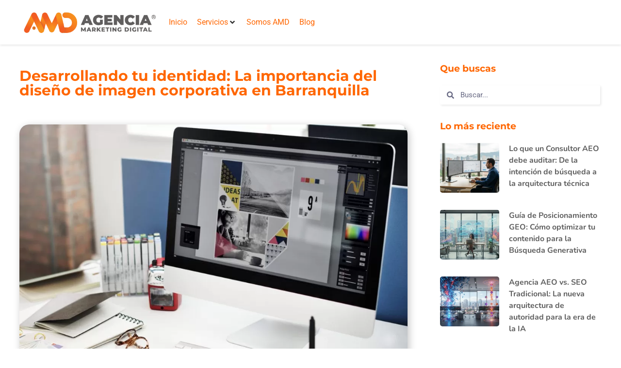

--- FILE ---
content_type: text/html; charset=UTF-8
request_url: https://agenciademarketingdigital.com.co/diseno-de-imagen-corporativa-en-barranquilla/
body_size: 69302
content:
<!DOCTYPE html>
<html lang="es" prefix="og: https://ogp.me/ns#">
<head><meta charset="UTF-8"><script>if(navigator.userAgent.match(/MSIE|Internet Explorer/i)||navigator.userAgent.match(/Trident\/7\..*?rv:11/i)){var href=document.location.href;if(!href.match(/[?&]nowprocket/)){if(href.indexOf("?")==-1){if(href.indexOf("#")==-1){document.location.href=href+"?nowprocket=1"}else{document.location.href=href.replace("#","?nowprocket=1#")}}else{if(href.indexOf("#")==-1){document.location.href=href+"&nowprocket=1"}else{document.location.href=href.replace("#","&nowprocket=1#")}}}}</script><script>(()=>{class RocketLazyLoadScripts{constructor(){this.v="2.0.4",this.userEvents=["keydown","keyup","mousedown","mouseup","mousemove","mouseover","mouseout","touchmove","touchstart","touchend","touchcancel","wheel","click","dblclick","input"],this.attributeEvents=["onblur","onclick","oncontextmenu","ondblclick","onfocus","onmousedown","onmouseenter","onmouseleave","onmousemove","onmouseout","onmouseover","onmouseup","onmousewheel","onscroll","onsubmit"]}async t(){this.i(),this.o(),/iP(ad|hone)/.test(navigator.userAgent)&&this.h(),this.u(),this.l(this),this.m(),this.k(this),this.p(this),this._(),await Promise.all([this.R(),this.L()]),this.lastBreath=Date.now(),this.S(this),this.P(),this.D(),this.O(),this.M(),await this.C(this.delayedScripts.normal),await this.C(this.delayedScripts.defer),await this.C(this.delayedScripts.async),await this.T(),await this.F(),await this.j(),await this.A(),window.dispatchEvent(new Event("rocket-allScriptsLoaded")),this.everythingLoaded=!0,this.lastTouchEnd&&await new Promise(t=>setTimeout(t,500-Date.now()+this.lastTouchEnd)),this.I(),this.H(),this.U(),this.W()}i(){this.CSPIssue=sessionStorage.getItem("rocketCSPIssue"),document.addEventListener("securitypolicyviolation",t=>{this.CSPIssue||"script-src-elem"!==t.violatedDirective||"data"!==t.blockedURI||(this.CSPIssue=!0,sessionStorage.setItem("rocketCSPIssue",!0))},{isRocket:!0})}o(){window.addEventListener("pageshow",t=>{this.persisted=t.persisted,this.realWindowLoadedFired=!0},{isRocket:!0}),window.addEventListener("pagehide",()=>{this.onFirstUserAction=null},{isRocket:!0})}h(){let t;function e(e){t=e}window.addEventListener("touchstart",e,{isRocket:!0}),window.addEventListener("touchend",function i(o){o.changedTouches[0]&&t.changedTouches[0]&&Math.abs(o.changedTouches[0].pageX-t.changedTouches[0].pageX)<10&&Math.abs(o.changedTouches[0].pageY-t.changedTouches[0].pageY)<10&&o.timeStamp-t.timeStamp<200&&(window.removeEventListener("touchstart",e,{isRocket:!0}),window.removeEventListener("touchend",i,{isRocket:!0}),"INPUT"===o.target.tagName&&"text"===o.target.type||(o.target.dispatchEvent(new TouchEvent("touchend",{target:o.target,bubbles:!0})),o.target.dispatchEvent(new MouseEvent("mouseover",{target:o.target,bubbles:!0})),o.target.dispatchEvent(new PointerEvent("click",{target:o.target,bubbles:!0,cancelable:!0,detail:1,clientX:o.changedTouches[0].clientX,clientY:o.changedTouches[0].clientY})),event.preventDefault()))},{isRocket:!0})}q(t){this.userActionTriggered||("mousemove"!==t.type||this.firstMousemoveIgnored?"keyup"===t.type||"mouseover"===t.type||"mouseout"===t.type||(this.userActionTriggered=!0,this.onFirstUserAction&&this.onFirstUserAction()):this.firstMousemoveIgnored=!0),"click"===t.type&&t.preventDefault(),t.stopPropagation(),t.stopImmediatePropagation(),"touchstart"===this.lastEvent&&"touchend"===t.type&&(this.lastTouchEnd=Date.now()),"click"===t.type&&(this.lastTouchEnd=0),this.lastEvent=t.type,t.composedPath&&t.composedPath()[0].getRootNode()instanceof ShadowRoot&&(t.rocketTarget=t.composedPath()[0]),this.savedUserEvents.push(t)}u(){this.savedUserEvents=[],this.userEventHandler=this.q.bind(this),this.userEvents.forEach(t=>window.addEventListener(t,this.userEventHandler,{passive:!1,isRocket:!0})),document.addEventListener("visibilitychange",this.userEventHandler,{isRocket:!0})}U(){this.userEvents.forEach(t=>window.removeEventListener(t,this.userEventHandler,{passive:!1,isRocket:!0})),document.removeEventListener("visibilitychange",this.userEventHandler,{isRocket:!0}),this.savedUserEvents.forEach(t=>{(t.rocketTarget||t.target).dispatchEvent(new window[t.constructor.name](t.type,t))})}m(){const t="return false",e=Array.from(this.attributeEvents,t=>"data-rocket-"+t),i="["+this.attributeEvents.join("],[")+"]",o="[data-rocket-"+this.attributeEvents.join("],[data-rocket-")+"]",s=(e,i,o)=>{o&&o!==t&&(e.setAttribute("data-rocket-"+i,o),e["rocket"+i]=new Function("event",o),e.setAttribute(i,t))};new MutationObserver(t=>{for(const n of t)"attributes"===n.type&&(n.attributeName.startsWith("data-rocket-")||this.everythingLoaded?n.attributeName.startsWith("data-rocket-")&&this.everythingLoaded&&this.N(n.target,n.attributeName.substring(12)):s(n.target,n.attributeName,n.target.getAttribute(n.attributeName))),"childList"===n.type&&n.addedNodes.forEach(t=>{if(t.nodeType===Node.ELEMENT_NODE)if(this.everythingLoaded)for(const i of[t,...t.querySelectorAll(o)])for(const t of i.getAttributeNames())e.includes(t)&&this.N(i,t.substring(12));else for(const e of[t,...t.querySelectorAll(i)])for(const t of e.getAttributeNames())this.attributeEvents.includes(t)&&s(e,t,e.getAttribute(t))})}).observe(document,{subtree:!0,childList:!0,attributeFilter:[...this.attributeEvents,...e]})}I(){this.attributeEvents.forEach(t=>{document.querySelectorAll("[data-rocket-"+t+"]").forEach(e=>{this.N(e,t)})})}N(t,e){const i=t.getAttribute("data-rocket-"+e);i&&(t.setAttribute(e,i),t.removeAttribute("data-rocket-"+e))}k(t){Object.defineProperty(HTMLElement.prototype,"onclick",{get(){return this.rocketonclick||null},set(e){this.rocketonclick=e,this.setAttribute(t.everythingLoaded?"onclick":"data-rocket-onclick","this.rocketonclick(event)")}})}S(t){function e(e,i){let o=e[i];e[i]=null,Object.defineProperty(e,i,{get:()=>o,set(s){t.everythingLoaded?o=s:e["rocket"+i]=o=s}})}e(document,"onreadystatechange"),e(window,"onload"),e(window,"onpageshow");try{Object.defineProperty(document,"readyState",{get:()=>t.rocketReadyState,set(e){t.rocketReadyState=e},configurable:!0}),document.readyState="loading"}catch(t){console.log("WPRocket DJE readyState conflict, bypassing")}}l(t){this.originalAddEventListener=EventTarget.prototype.addEventListener,this.originalRemoveEventListener=EventTarget.prototype.removeEventListener,this.savedEventListeners=[],EventTarget.prototype.addEventListener=function(e,i,o){o&&o.isRocket||!t.B(e,this)&&!t.userEvents.includes(e)||t.B(e,this)&&!t.userActionTriggered||e.startsWith("rocket-")||t.everythingLoaded?t.originalAddEventListener.call(this,e,i,o):(t.savedEventListeners.push({target:this,remove:!1,type:e,func:i,options:o}),"mouseenter"!==e&&"mouseleave"!==e||t.originalAddEventListener.call(this,e,t.savedUserEvents.push,o))},EventTarget.prototype.removeEventListener=function(e,i,o){o&&o.isRocket||!t.B(e,this)&&!t.userEvents.includes(e)||t.B(e,this)&&!t.userActionTriggered||e.startsWith("rocket-")||t.everythingLoaded?t.originalRemoveEventListener.call(this,e,i,o):t.savedEventListeners.push({target:this,remove:!0,type:e,func:i,options:o})}}J(t,e){this.savedEventListeners=this.savedEventListeners.filter(i=>{let o=i.type,s=i.target||window;return e!==o||t!==s||(this.B(o,s)&&(i.type="rocket-"+o),this.$(i),!1)})}H(){EventTarget.prototype.addEventListener=this.originalAddEventListener,EventTarget.prototype.removeEventListener=this.originalRemoveEventListener,this.savedEventListeners.forEach(t=>this.$(t))}$(t){t.remove?this.originalRemoveEventListener.call(t.target,t.type,t.func,t.options):this.originalAddEventListener.call(t.target,t.type,t.func,t.options)}p(t){let e;function i(e){return t.everythingLoaded?e:e.split(" ").map(t=>"load"===t||t.startsWith("load.")?"rocket-jquery-load":t).join(" ")}function o(o){function s(e){const s=o.fn[e];o.fn[e]=o.fn.init.prototype[e]=function(){return this[0]===window&&t.userActionTriggered&&("string"==typeof arguments[0]||arguments[0]instanceof String?arguments[0]=i(arguments[0]):"object"==typeof arguments[0]&&Object.keys(arguments[0]).forEach(t=>{const e=arguments[0][t];delete arguments[0][t],arguments[0][i(t)]=e})),s.apply(this,arguments),this}}if(o&&o.fn&&!t.allJQueries.includes(o)){const e={DOMContentLoaded:[],"rocket-DOMContentLoaded":[]};for(const t in e)document.addEventListener(t,()=>{e[t].forEach(t=>t())},{isRocket:!0});o.fn.ready=o.fn.init.prototype.ready=function(i){function s(){parseInt(o.fn.jquery)>2?setTimeout(()=>i.bind(document)(o)):i.bind(document)(o)}return"function"==typeof i&&(t.realDomReadyFired?!t.userActionTriggered||t.fauxDomReadyFired?s():e["rocket-DOMContentLoaded"].push(s):e.DOMContentLoaded.push(s)),o([])},s("on"),s("one"),s("off"),t.allJQueries.push(o)}e=o}t.allJQueries=[],o(window.jQuery),Object.defineProperty(window,"jQuery",{get:()=>e,set(t){o(t)}})}P(){const t=new Map;document.write=document.writeln=function(e){const i=document.currentScript,o=document.createRange(),s=i.parentElement;let n=t.get(i);void 0===n&&(n=i.nextSibling,t.set(i,n));const c=document.createDocumentFragment();o.setStart(c,0),c.appendChild(o.createContextualFragment(e)),s.insertBefore(c,n)}}async R(){return new Promise(t=>{this.userActionTriggered?t():this.onFirstUserAction=t})}async L(){return new Promise(t=>{document.addEventListener("DOMContentLoaded",()=>{this.realDomReadyFired=!0,t()},{isRocket:!0})})}async j(){return this.realWindowLoadedFired?Promise.resolve():new Promise(t=>{window.addEventListener("load",t,{isRocket:!0})})}M(){this.pendingScripts=[];this.scriptsMutationObserver=new MutationObserver(t=>{for(const e of t)e.addedNodes.forEach(t=>{"SCRIPT"!==t.tagName||t.noModule||t.isWPRocket||this.pendingScripts.push({script:t,promise:new Promise(e=>{const i=()=>{const i=this.pendingScripts.findIndex(e=>e.script===t);i>=0&&this.pendingScripts.splice(i,1),e()};t.addEventListener("load",i,{isRocket:!0}),t.addEventListener("error",i,{isRocket:!0}),setTimeout(i,1e3)})})})}),this.scriptsMutationObserver.observe(document,{childList:!0,subtree:!0})}async F(){await this.X(),this.pendingScripts.length?(await this.pendingScripts[0].promise,await this.F()):this.scriptsMutationObserver.disconnect()}D(){this.delayedScripts={normal:[],async:[],defer:[]},document.querySelectorAll("script[type$=rocketlazyloadscript]").forEach(t=>{t.hasAttribute("data-rocket-src")?t.hasAttribute("async")&&!1!==t.async?this.delayedScripts.async.push(t):t.hasAttribute("defer")&&!1!==t.defer||"module"===t.getAttribute("data-rocket-type")?this.delayedScripts.defer.push(t):this.delayedScripts.normal.push(t):this.delayedScripts.normal.push(t)})}async _(){await this.L();let t=[];document.querySelectorAll("script[type$=rocketlazyloadscript][data-rocket-src]").forEach(e=>{let i=e.getAttribute("data-rocket-src");if(i&&!i.startsWith("data:")){i.startsWith("//")&&(i=location.protocol+i);try{const o=new URL(i).origin;o!==location.origin&&t.push({src:o,crossOrigin:e.crossOrigin||"module"===e.getAttribute("data-rocket-type")})}catch(t){}}}),t=[...new Map(t.map(t=>[JSON.stringify(t),t])).values()],this.Y(t,"preconnect")}async G(t){if(await this.K(),!0!==t.noModule||!("noModule"in HTMLScriptElement.prototype))return new Promise(e=>{let i;function o(){(i||t).setAttribute("data-rocket-status","executed"),e()}try{if(navigator.userAgent.includes("Firefox/")||""===navigator.vendor||this.CSPIssue)i=document.createElement("script"),[...t.attributes].forEach(t=>{let e=t.nodeName;"type"!==e&&("data-rocket-type"===e&&(e="type"),"data-rocket-src"===e&&(e="src"),i.setAttribute(e,t.nodeValue))}),t.text&&(i.text=t.text),t.nonce&&(i.nonce=t.nonce),i.hasAttribute("src")?(i.addEventListener("load",o,{isRocket:!0}),i.addEventListener("error",()=>{i.setAttribute("data-rocket-status","failed-network"),e()},{isRocket:!0}),setTimeout(()=>{i.isConnected||e()},1)):(i.text=t.text,o()),i.isWPRocket=!0,t.parentNode.replaceChild(i,t);else{const i=t.getAttribute("data-rocket-type"),s=t.getAttribute("data-rocket-src");i?(t.type=i,t.removeAttribute("data-rocket-type")):t.removeAttribute("type"),t.addEventListener("load",o,{isRocket:!0}),t.addEventListener("error",i=>{this.CSPIssue&&i.target.src.startsWith("data:")?(console.log("WPRocket: CSP fallback activated"),t.removeAttribute("src"),this.G(t).then(e)):(t.setAttribute("data-rocket-status","failed-network"),e())},{isRocket:!0}),s?(t.fetchPriority="high",t.removeAttribute("data-rocket-src"),t.src=s):t.src="data:text/javascript;base64,"+window.btoa(unescape(encodeURIComponent(t.text)))}}catch(i){t.setAttribute("data-rocket-status","failed-transform"),e()}});t.setAttribute("data-rocket-status","skipped")}async C(t){const e=t.shift();return e?(e.isConnected&&await this.G(e),this.C(t)):Promise.resolve()}O(){this.Y([...this.delayedScripts.normal,...this.delayedScripts.defer,...this.delayedScripts.async],"preload")}Y(t,e){this.trash=this.trash||[];let i=!0;var o=document.createDocumentFragment();t.forEach(t=>{const s=t.getAttribute&&t.getAttribute("data-rocket-src")||t.src;if(s&&!s.startsWith("data:")){const n=document.createElement("link");n.href=s,n.rel=e,"preconnect"!==e&&(n.as="script",n.fetchPriority=i?"high":"low"),t.getAttribute&&"module"===t.getAttribute("data-rocket-type")&&(n.crossOrigin=!0),t.crossOrigin&&(n.crossOrigin=t.crossOrigin),t.integrity&&(n.integrity=t.integrity),t.nonce&&(n.nonce=t.nonce),o.appendChild(n),this.trash.push(n),i=!1}}),document.head.appendChild(o)}W(){this.trash.forEach(t=>t.remove())}async T(){try{document.readyState="interactive"}catch(t){}this.fauxDomReadyFired=!0;try{await this.K(),this.J(document,"readystatechange"),document.dispatchEvent(new Event("rocket-readystatechange")),await this.K(),document.rocketonreadystatechange&&document.rocketonreadystatechange(),await this.K(),this.J(document,"DOMContentLoaded"),document.dispatchEvent(new Event("rocket-DOMContentLoaded")),await this.K(),this.J(window,"DOMContentLoaded"),window.dispatchEvent(new Event("rocket-DOMContentLoaded"))}catch(t){console.error(t)}}async A(){try{document.readyState="complete"}catch(t){}try{await this.K(),this.J(document,"readystatechange"),document.dispatchEvent(new Event("rocket-readystatechange")),await this.K(),document.rocketonreadystatechange&&document.rocketonreadystatechange(),await this.K(),this.J(window,"load"),window.dispatchEvent(new Event("rocket-load")),await this.K(),window.rocketonload&&window.rocketonload(),await this.K(),this.allJQueries.forEach(t=>t(window).trigger("rocket-jquery-load")),await this.K(),this.J(window,"pageshow");const t=new Event("rocket-pageshow");t.persisted=this.persisted,window.dispatchEvent(t),await this.K(),window.rocketonpageshow&&window.rocketonpageshow({persisted:this.persisted})}catch(t){console.error(t)}}async K(){Date.now()-this.lastBreath>45&&(await this.X(),this.lastBreath=Date.now())}async X(){return document.hidden?new Promise(t=>setTimeout(t)):new Promise(t=>requestAnimationFrame(t))}B(t,e){return e===document&&"readystatechange"===t||(e===document&&"DOMContentLoaded"===t||(e===window&&"DOMContentLoaded"===t||(e===window&&"load"===t||e===window&&"pageshow"===t)))}static run(){(new RocketLazyLoadScripts).t()}}RocketLazyLoadScripts.run()})();</script>
	
			<style></style>
	
<!-- Optimización para motores de búsqueda de Rank Math -  https://rankmath.com/ -->
<title>Diseño de imagen corporativa en Barranquilla para tu empresa</title>
<style id="wpr-usedcss">.tippy-box[data-animation=fade][data-state=hidden]{opacity:0}[data-tippy-root]{max-width:calc(100vw - 10px)}.tippy-box{position:relative;background-color:#333;color:#fff;border-radius:4px;font-size:14px;line-height:1.4;white-space:normal;outline:0;transition-property:transform,visibility,opacity}.tippy-box[data-placement^=top]>.tippy-arrow{bottom:0}.tippy-box[data-placement^=top]>.tippy-arrow:before{bottom:-7px;left:0;border-width:8px 8px 0;border-top-color:initial;transform-origin:center top}.tippy-box[data-placement^=bottom]>.tippy-arrow{top:0}.tippy-box[data-placement^=bottom]>.tippy-arrow:before{top:-7px;left:0;border-width:0 8px 8px;border-bottom-color:initial;transform-origin:center bottom}.tippy-box[data-placement^=left]>.tippy-arrow{right:0}.tippy-box[data-placement^=left]>.tippy-arrow:before{border-width:8px 0 8px 8px;border-left-color:initial;right:-7px;transform-origin:center left}.tippy-box[data-placement^=right]>.tippy-arrow{left:0}.tippy-box[data-placement^=right]>.tippy-arrow:before{left:-7px;border-width:8px 8px 8px 0;border-right-color:initial;transform-origin:center right}.tippy-box[data-inertia][data-state=visible]{transition-timing-function:cubic-bezier(.54,1.5,.38,1.11)}.tippy-arrow{width:16px;height:16px;color:#333}.tippy-arrow:before{content:"";position:absolute;border-color:transparent;border-style:solid}.tippy-content{position:relative;padding:5px 9px;z-index:1}img:is([sizes=auto i],[sizes^="auto," i]){contain-intrinsic-size:3000px 1500px}.pagination{display:flex;justify-content:space-between;margin:20px auto}.sticky{display:block;position:relative}.hide{display:none!important}.screen-reader-text{clip:rect(1px,1px,1px,1px);height:1px;overflow:hidden;position:absolute!important;width:1px;word-wrap:normal!important}img.emoji{display:inline!important;border:none!important;box-shadow:none!important;height:1em!important;width:1em!important;margin:0 .07em!important;vertical-align:-.1em!important;background:0 0!important;padding:0!important}:where(.wp-block-button__link){border-radius:9999px;box-shadow:none;padding:calc(.667em + 2px) calc(1.333em + 2px);text-decoration:none}:root :where(.wp-block-button .wp-block-button__link.is-style-outline),:root :where(.wp-block-button.is-style-outline>.wp-block-button__link){border:2px solid;padding:.667em 1.333em}:root :where(.wp-block-button .wp-block-button__link.is-style-outline:not(.has-text-color)),:root :where(.wp-block-button.is-style-outline>.wp-block-button__link:not(.has-text-color)){color:currentColor}:root :where(.wp-block-button .wp-block-button__link.is-style-outline:not(.has-background)),:root :where(.wp-block-button.is-style-outline>.wp-block-button__link:not(.has-background)){background-color:initial;background-image:none}:where(.wp-block-calendar table:not(.has-background) th){background:#ddd}:where(.wp-block-columns){margin-bottom:1.75em}:where(.wp-block-columns.has-background){padding:1.25em 2.375em}:where(.wp-block-post-comments input[type=submit]){border:none}:where(.wp-block-cover-image:not(.has-text-color)),:where(.wp-block-cover:not(.has-text-color)){color:#fff}:where(.wp-block-cover-image.is-light:not(.has-text-color)),:where(.wp-block-cover.is-light:not(.has-text-color)){color:#000}:root :where(.wp-block-cover h1:not(.has-text-color)),:root :where(.wp-block-cover h2:not(.has-text-color)),:root :where(.wp-block-cover h3:not(.has-text-color)),:root :where(.wp-block-cover h4:not(.has-text-color)),:root :where(.wp-block-cover h5:not(.has-text-color)),:root :where(.wp-block-cover h6:not(.has-text-color)),:root :where(.wp-block-cover p:not(.has-text-color)){color:inherit}:where(.wp-block-file){margin-bottom:1.5em}:where(.wp-block-file__button){border-radius:2em;display:inline-block;padding:.5em 1em}:where(.wp-block-file__button):is(a):active,:where(.wp-block-file__button):is(a):focus,:where(.wp-block-file__button):is(a):hover,:where(.wp-block-file__button):is(a):visited{box-shadow:none;color:#fff;opacity:.85;text-decoration:none}:where(.wp-block-group.wp-block-group-is-layout-constrained){position:relative}.wp-block-image>a,.wp-block-image>figure>a{display:inline-block}.wp-block-image img{box-sizing:border-box;height:auto;max-width:100%;vertical-align:bottom}@media not (prefers-reduced-motion){.wp-block-image img.hide{visibility:hidden}.wp-block-image img.show{animation:.4s show-content-image}}.wp-block-image[style*=border-radius] img,.wp-block-image[style*=border-radius]>a{border-radius:inherit}.wp-block-image :where(figcaption){margin-bottom:1em;margin-top:.5em}:root :where(.wp-block-image.is-style-rounded img,.wp-block-image .is-style-rounded img){border-radius:9999px}.wp-block-image figure{margin:0}@keyframes show-content-image{0%{visibility:hidden}99%{visibility:hidden}to{visibility:visible}}:where(.wp-block-latest-comments:not([style*=line-height] .wp-block-latest-comments__comment)){line-height:1.1}:where(.wp-block-latest-comments:not([style*=line-height] .wp-block-latest-comments__comment-excerpt p)){line-height:1.8}:root :where(.wp-block-latest-posts.is-grid){padding:0}:root :where(.wp-block-latest-posts.wp-block-latest-posts__list){padding-left:0}ul{box-sizing:border-box}:root :where(.wp-block-list.has-background){padding:1.25em 2.375em}:where(.wp-block-navigation.has-background .wp-block-navigation-item a:not(.wp-element-button)),:where(.wp-block-navigation.has-background .wp-block-navigation-submenu a:not(.wp-element-button)){padding:.5em 1em}:where(.wp-block-navigation .wp-block-navigation__submenu-container .wp-block-navigation-item a:not(.wp-element-button)),:where(.wp-block-navigation .wp-block-navigation__submenu-container .wp-block-navigation-submenu a:not(.wp-element-button)),:where(.wp-block-navigation .wp-block-navigation__submenu-container .wp-block-navigation-submenu button.wp-block-navigation-item__content),:where(.wp-block-navigation .wp-block-navigation__submenu-container .wp-block-pages-list__item button.wp-block-navigation-item__content){padding:.5em 1em}:root :where(p.has-background){padding:1.25em 2.375em}:where(p.has-text-color:not(.has-link-color)) a{color:inherit}:where(.wp-block-post-comments-form) input:not([type=submit]),:where(.wp-block-post-comments-form) textarea{border:1px solid #949494;font-family:inherit;font-size:1em}:where(.wp-block-post-comments-form) input:where(:not([type=submit]):not([type=checkbox])),:where(.wp-block-post-comments-form) textarea{padding:calc(.667em + 2px)}:where(.wp-block-post-excerpt){box-sizing:border-box;margin-bottom:var(--wp--style--block-gap);margin-top:var(--wp--style--block-gap)}:where(.wp-block-preformatted.has-background){padding:1.25em 2.375em}.wp-block-quote{box-sizing:border-box}.wp-block-quote{overflow-wrap:break-word}.wp-block-quote>cite{display:block}:where(.wp-block-search__button){border:1px solid #ccc;padding:6px 10px}:where(.wp-block-search__input){font-family:inherit;font-size:inherit;font-style:inherit;font-weight:inherit;letter-spacing:inherit;line-height:inherit;text-transform:inherit}:where(.wp-block-search__button-inside .wp-block-search__inside-wrapper){border:1px solid #949494;box-sizing:border-box;padding:4px}:where(.wp-block-search__button-inside .wp-block-search__inside-wrapper) .wp-block-search__input{border:none;border-radius:0;padding:0 4px}:where(.wp-block-search__button-inside .wp-block-search__inside-wrapper) .wp-block-search__input:focus{outline:0}:where(.wp-block-search__button-inside .wp-block-search__inside-wrapper) :where(.wp-block-search__button){padding:4px 8px}:root :where(.wp-block-separator.is-style-dots){height:auto;line-height:1;text-align:center}:root :where(.wp-block-separator.is-style-dots):before{color:currentColor;content:"···";font-family:serif;font-size:1.5em;letter-spacing:2em;padding-left:2em}:root :where(.wp-block-site-logo.is-style-rounded){border-radius:9999px}:where(.wp-block-social-links:not(.is-style-logos-only)) .wp-social-link{background-color:#f0f0f0;color:#444}:where(.wp-block-social-links:not(.is-style-logos-only)) .wp-social-link-amazon{background-color:#f90;color:#fff}:where(.wp-block-social-links:not(.is-style-logos-only)) .wp-social-link-bandcamp{background-color:#1ea0c3;color:#fff}:where(.wp-block-social-links:not(.is-style-logos-only)) .wp-social-link-behance{background-color:#0757fe;color:#fff}:where(.wp-block-social-links:not(.is-style-logos-only)) .wp-social-link-bluesky{background-color:#0a7aff;color:#fff}:where(.wp-block-social-links:not(.is-style-logos-only)) .wp-social-link-codepen{background-color:#1e1f26;color:#fff}:where(.wp-block-social-links:not(.is-style-logos-only)) .wp-social-link-deviantart{background-color:#02e49b;color:#fff}:where(.wp-block-social-links:not(.is-style-logos-only)) .wp-social-link-discord{background-color:#5865f2;color:#fff}:where(.wp-block-social-links:not(.is-style-logos-only)) .wp-social-link-dribbble{background-color:#e94c89;color:#fff}:where(.wp-block-social-links:not(.is-style-logos-only)) .wp-social-link-dropbox{background-color:#4280ff;color:#fff}:where(.wp-block-social-links:not(.is-style-logos-only)) .wp-social-link-etsy{background-color:#f45800;color:#fff}:where(.wp-block-social-links:not(.is-style-logos-only)) .wp-social-link-facebook{background-color:#0866ff;color:#fff}:where(.wp-block-social-links:not(.is-style-logos-only)) .wp-social-link-fivehundredpx{background-color:#000;color:#fff}:where(.wp-block-social-links:not(.is-style-logos-only)) .wp-social-link-flickr{background-color:#0461dd;color:#fff}:where(.wp-block-social-links:not(.is-style-logos-only)) .wp-social-link-foursquare{background-color:#e65678;color:#fff}:where(.wp-block-social-links:not(.is-style-logos-only)) .wp-social-link-github{background-color:#24292d;color:#fff}:where(.wp-block-social-links:not(.is-style-logos-only)) .wp-social-link-goodreads{background-color:#eceadd;color:#382110}:where(.wp-block-social-links:not(.is-style-logos-only)) .wp-social-link-google{background-color:#ea4434;color:#fff}:where(.wp-block-social-links:not(.is-style-logos-only)) .wp-social-link-gravatar{background-color:#1d4fc4;color:#fff}:where(.wp-block-social-links:not(.is-style-logos-only)) .wp-social-link-instagram{background-color:#f00075;color:#fff}:where(.wp-block-social-links:not(.is-style-logos-only)) .wp-social-link-lastfm{background-color:#e21b24;color:#fff}:where(.wp-block-social-links:not(.is-style-logos-only)) .wp-social-link-linkedin{background-color:#0d66c2;color:#fff}:where(.wp-block-social-links:not(.is-style-logos-only)) .wp-social-link-mastodon{background-color:#3288d4;color:#fff}:where(.wp-block-social-links:not(.is-style-logos-only)) .wp-social-link-medium{background-color:#000;color:#fff}:where(.wp-block-social-links:not(.is-style-logos-only)) .wp-social-link-meetup{background-color:#f6405f;color:#fff}:where(.wp-block-social-links:not(.is-style-logos-only)) .wp-social-link-patreon{background-color:#000;color:#fff}:where(.wp-block-social-links:not(.is-style-logos-only)) .wp-social-link-pinterest{background-color:#e60122;color:#fff}:where(.wp-block-social-links:not(.is-style-logos-only)) .wp-social-link-pocket{background-color:#ef4155;color:#fff}:where(.wp-block-social-links:not(.is-style-logos-only)) .wp-social-link-reddit{background-color:#ff4500;color:#fff}:where(.wp-block-social-links:not(.is-style-logos-only)) .wp-social-link-skype{background-color:#0478d7;color:#fff}:where(.wp-block-social-links:not(.is-style-logos-only)) .wp-social-link-snapchat{background-color:#fefc00;color:#fff;stroke:#000}:where(.wp-block-social-links:not(.is-style-logos-only)) .wp-social-link-soundcloud{background-color:#ff5600;color:#fff}:where(.wp-block-social-links:not(.is-style-logos-only)) .wp-social-link-spotify{background-color:#1bd760;color:#fff}:where(.wp-block-social-links:not(.is-style-logos-only)) .wp-social-link-telegram{background-color:#2aabee;color:#fff}:where(.wp-block-social-links:not(.is-style-logos-only)) .wp-social-link-threads{background-color:#000;color:#fff}:where(.wp-block-social-links:not(.is-style-logos-only)) .wp-social-link-tiktok{background-color:#000;color:#fff}:where(.wp-block-social-links:not(.is-style-logos-only)) .wp-social-link-tumblr{background-color:#011835;color:#fff}:where(.wp-block-social-links:not(.is-style-logos-only)) .wp-social-link-twitch{background-color:#6440a4;color:#fff}:where(.wp-block-social-links:not(.is-style-logos-only)) .wp-social-link-twitter{background-color:#1da1f2;color:#fff}:where(.wp-block-social-links:not(.is-style-logos-only)) .wp-social-link-vimeo{background-color:#1eb7ea;color:#fff}:where(.wp-block-social-links:not(.is-style-logos-only)) .wp-social-link-vk{background-color:#4680c2;color:#fff}:where(.wp-block-social-links:not(.is-style-logos-only)) .wp-social-link-wordpress{background-color:#3499cd;color:#fff}:where(.wp-block-social-links:not(.is-style-logos-only)) .wp-social-link-whatsapp{background-color:#25d366;color:#fff}:where(.wp-block-social-links:not(.is-style-logos-only)) .wp-social-link-x{background-color:#000;color:#fff}:where(.wp-block-social-links:not(.is-style-logos-only)) .wp-social-link-yelp{background-color:#d32422;color:#fff}:where(.wp-block-social-links:not(.is-style-logos-only)) .wp-social-link-youtube{background-color:red;color:#fff}:where(.wp-block-social-links.is-style-logos-only) .wp-social-link{background:0 0}:where(.wp-block-social-links.is-style-logos-only) .wp-social-link svg{height:1.25em;width:1.25em}:where(.wp-block-social-links.is-style-logos-only) .wp-social-link-amazon{color:#f90}:where(.wp-block-social-links.is-style-logos-only) .wp-social-link-bandcamp{color:#1ea0c3}:where(.wp-block-social-links.is-style-logos-only) .wp-social-link-behance{color:#0757fe}:where(.wp-block-social-links.is-style-logos-only) .wp-social-link-bluesky{color:#0a7aff}:where(.wp-block-social-links.is-style-logos-only) .wp-social-link-codepen{color:#1e1f26}:where(.wp-block-social-links.is-style-logos-only) .wp-social-link-deviantart{color:#02e49b}:where(.wp-block-social-links.is-style-logos-only) .wp-social-link-discord{color:#5865f2}:where(.wp-block-social-links.is-style-logos-only) .wp-social-link-dribbble{color:#e94c89}:where(.wp-block-social-links.is-style-logos-only) .wp-social-link-dropbox{color:#4280ff}:where(.wp-block-social-links.is-style-logos-only) .wp-social-link-etsy{color:#f45800}:where(.wp-block-social-links.is-style-logos-only) .wp-social-link-facebook{color:#0866ff}:where(.wp-block-social-links.is-style-logos-only) .wp-social-link-fivehundredpx{color:#000}:where(.wp-block-social-links.is-style-logos-only) .wp-social-link-flickr{color:#0461dd}:where(.wp-block-social-links.is-style-logos-only) .wp-social-link-foursquare{color:#e65678}:where(.wp-block-social-links.is-style-logos-only) .wp-social-link-github{color:#24292d}:where(.wp-block-social-links.is-style-logos-only) .wp-social-link-goodreads{color:#382110}:where(.wp-block-social-links.is-style-logos-only) .wp-social-link-google{color:#ea4434}:where(.wp-block-social-links.is-style-logos-only) .wp-social-link-gravatar{color:#1d4fc4}:where(.wp-block-social-links.is-style-logos-only) .wp-social-link-instagram{color:#f00075}:where(.wp-block-social-links.is-style-logos-only) .wp-social-link-lastfm{color:#e21b24}:where(.wp-block-social-links.is-style-logos-only) .wp-social-link-linkedin{color:#0d66c2}:where(.wp-block-social-links.is-style-logos-only) .wp-social-link-mastodon{color:#3288d4}:where(.wp-block-social-links.is-style-logos-only) .wp-social-link-medium{color:#000}:where(.wp-block-social-links.is-style-logos-only) .wp-social-link-meetup{color:#f6405f}:where(.wp-block-social-links.is-style-logos-only) .wp-social-link-patreon{color:#000}:where(.wp-block-social-links.is-style-logos-only) .wp-social-link-pinterest{color:#e60122}:where(.wp-block-social-links.is-style-logos-only) .wp-social-link-pocket{color:#ef4155}:where(.wp-block-social-links.is-style-logos-only) .wp-social-link-reddit{color:#ff4500}:where(.wp-block-social-links.is-style-logos-only) .wp-social-link-skype{color:#0478d7}:where(.wp-block-social-links.is-style-logos-only) .wp-social-link-snapchat{color:#fff;stroke:#000}:where(.wp-block-social-links.is-style-logos-only) .wp-social-link-soundcloud{color:#ff5600}:where(.wp-block-social-links.is-style-logos-only) .wp-social-link-spotify{color:#1bd760}:where(.wp-block-social-links.is-style-logos-only) .wp-social-link-telegram{color:#2aabee}:where(.wp-block-social-links.is-style-logos-only) .wp-social-link-threads{color:#000}:where(.wp-block-social-links.is-style-logos-only) .wp-social-link-tiktok{color:#000}:where(.wp-block-social-links.is-style-logos-only) .wp-social-link-tumblr{color:#011835}:where(.wp-block-social-links.is-style-logos-only) .wp-social-link-twitch{color:#6440a4}:where(.wp-block-social-links.is-style-logos-only) .wp-social-link-twitter{color:#1da1f2}:where(.wp-block-social-links.is-style-logos-only) .wp-social-link-vimeo{color:#1eb7ea}:where(.wp-block-social-links.is-style-logos-only) .wp-social-link-vk{color:#4680c2}:where(.wp-block-social-links.is-style-logos-only) .wp-social-link-whatsapp{color:#25d366}:where(.wp-block-social-links.is-style-logos-only) .wp-social-link-wordpress{color:#3499cd}:where(.wp-block-social-links.is-style-logos-only) .wp-social-link-x{color:#000}:where(.wp-block-social-links.is-style-logos-only) .wp-social-link-yelp{color:#d32422}:where(.wp-block-social-links.is-style-logos-only) .wp-social-link-youtube{color:red}:root :where(.wp-block-social-links .wp-social-link a){padding:.25em}:root :where(.wp-block-social-links.is-style-logos-only .wp-social-link a){padding:0}:root :where(.wp-block-social-links.is-style-pill-shape .wp-social-link a){padding-left:.6666666667em;padding-right:.6666666667em}.wp-block-spacer{clear:both}:root :where(.wp-block-tag-cloud.is-style-outline){display:flex;flex-wrap:wrap;gap:1ch}:root :where(.wp-block-tag-cloud.is-style-outline a){border:1px solid;font-size:unset!important;margin-right:0;padding:1ch 2ch;text-decoration:none!important}:root :where(.wp-block-table-of-contents){box-sizing:border-box}:where(.wp-block-term-description){box-sizing:border-box;margin-bottom:var(--wp--style--block-gap);margin-top:var(--wp--style--block-gap)}:where(pre.wp-block-verse){font-family:inherit}:root{--wp--preset--font-size--normal:16px;--wp--preset--font-size--huge:42px}.screen-reader-text{border:0;clip-path:inset(50%);height:1px;margin:-1px;overflow:hidden;padding:0;position:absolute;width:1px;word-wrap:normal!important}html :where(.has-border-color){border-style:solid}html :where([style*=border-top-color]){border-top-style:solid}html :where([style*=border-right-color]){border-right-style:solid}html :where([style*=border-bottom-color]){border-bottom-style:solid}html :where([style*=border-left-color]){border-left-style:solid}html :where([style*=border-width]){border-style:solid}html :where([style*=border-top-width]){border-top-style:solid}html :where([style*=border-right-width]){border-right-style:solid}html :where([style*=border-bottom-width]){border-bottom-style:solid}html :where([style*=border-left-width]){border-left-style:solid}html :where(img[class*=wp-image-]){height:auto;max-width:100%}:where(figure){margin:0 0 1em}html :where(.is-position-sticky){--wp-admin--admin-bar--position-offset:var(--wp-admin--admin-bar--height,0px)}@media screen and (max-width:600px){html :where(.is-position-sticky){--wp-admin--admin-bar--position-offset:0px}}:root{--wp--preset--aspect-ratio--square:1;--wp--preset--aspect-ratio--4-3:4/3;--wp--preset--aspect-ratio--3-4:3/4;--wp--preset--aspect-ratio--3-2:3/2;--wp--preset--aspect-ratio--2-3:2/3;--wp--preset--aspect-ratio--16-9:16/9;--wp--preset--aspect-ratio--9-16:9/16;--wp--preset--color--black:#000000;--wp--preset--color--cyan-bluish-gray:#abb8c3;--wp--preset--color--white:#ffffff;--wp--preset--color--pale-pink:#f78da7;--wp--preset--color--vivid-red:#cf2e2e;--wp--preset--color--luminous-vivid-orange:#ff6900;--wp--preset--color--luminous-vivid-amber:#fcb900;--wp--preset--color--light-green-cyan:#7bdcb5;--wp--preset--color--vivid-green-cyan:#00d084;--wp--preset--color--pale-cyan-blue:#8ed1fc;--wp--preset--color--vivid-cyan-blue:#0693e3;--wp--preset--color--vivid-purple:#9b51e0;--wp--preset--gradient--vivid-cyan-blue-to-vivid-purple:linear-gradient(135deg,rgba(6, 147, 227, 1) 0%,rgb(155, 81, 224) 100%);--wp--preset--gradient--light-green-cyan-to-vivid-green-cyan:linear-gradient(135deg,rgb(122, 220, 180) 0%,rgb(0, 208, 130) 100%);--wp--preset--gradient--luminous-vivid-amber-to-luminous-vivid-orange:linear-gradient(135deg,rgba(252, 185, 0, 1) 0%,rgba(255, 105, 0, 1) 100%);--wp--preset--gradient--luminous-vivid-orange-to-vivid-red:linear-gradient(135deg,rgba(255, 105, 0, 1) 0%,rgb(207, 46, 46) 100%);--wp--preset--gradient--very-light-gray-to-cyan-bluish-gray:linear-gradient(135deg,rgb(238, 238, 238) 0%,rgb(169, 184, 195) 100%);--wp--preset--gradient--cool-to-warm-spectrum:linear-gradient(135deg,rgb(74, 234, 220) 0%,rgb(151, 120, 209) 20%,rgb(207, 42, 186) 40%,rgb(238, 44, 130) 60%,rgb(251, 105, 98) 80%,rgb(254, 248, 76) 100%);--wp--preset--gradient--blush-light-purple:linear-gradient(135deg,rgb(255, 206, 236) 0%,rgb(152, 150, 240) 100%);--wp--preset--gradient--blush-bordeaux:linear-gradient(135deg,rgb(254, 205, 165) 0%,rgb(254, 45, 45) 50%,rgb(107, 0, 62) 100%);--wp--preset--gradient--luminous-dusk:linear-gradient(135deg,rgb(255, 203, 112) 0%,rgb(199, 81, 192) 50%,rgb(65, 88, 208) 100%);--wp--preset--gradient--pale-ocean:linear-gradient(135deg,rgb(255, 245, 203) 0%,rgb(182, 227, 212) 50%,rgb(51, 167, 181) 100%);--wp--preset--gradient--electric-grass:linear-gradient(135deg,rgb(202, 248, 128) 0%,rgb(113, 206, 126) 100%);--wp--preset--gradient--midnight:linear-gradient(135deg,rgb(2, 3, 129) 0%,rgb(40, 116, 252) 100%);--wp--preset--font-size--small:13px;--wp--preset--font-size--medium:20px;--wp--preset--font-size--large:36px;--wp--preset--font-size--x-large:42px;--wp--preset--spacing--20:0.44rem;--wp--preset--spacing--30:0.67rem;--wp--preset--spacing--40:1rem;--wp--preset--spacing--50:1.5rem;--wp--preset--spacing--60:2.25rem;--wp--preset--spacing--70:3.38rem;--wp--preset--spacing--80:5.06rem;--wp--preset--shadow--natural:6px 6px 9px rgba(0, 0, 0, .2);--wp--preset--shadow--deep:12px 12px 50px rgba(0, 0, 0, .4);--wp--preset--shadow--sharp:6px 6px 0px rgba(0, 0, 0, .2);--wp--preset--shadow--outlined:6px 6px 0px -3px rgba(255, 255, 255, 1),6px 6px rgba(0, 0, 0, 1);--wp--preset--shadow--crisp:6px 6px 0px rgba(0, 0, 0, 1)}:root{--wp--style--global--content-size:800px;--wp--style--global--wide-size:1200px}:where(body){margin:0}:where(.wp-site-blocks)>*{margin-block-start:24px;margin-block-end:0}:where(.wp-site-blocks)>:first-child{margin-block-start:0}:where(.wp-site-blocks)>:last-child{margin-block-end:0}:root{--wp--style--block-gap:24px}:root :where(.is-layout-flow)>:first-child{margin-block-start:0}:root :where(.is-layout-flow)>:last-child{margin-block-end:0}:root :where(.is-layout-flow)>*{margin-block-start:24px;margin-block-end:0}:root :where(.is-layout-constrained)>:first-child{margin-block-start:0}:root :where(.is-layout-constrained)>:last-child{margin-block-end:0}:root :where(.is-layout-constrained)>*{margin-block-start:24px;margin-block-end:0}:root :where(.is-layout-flex){gap:24px}:root :where(.is-layout-grid){gap:24px}body{padding-top:0;padding-right:0;padding-bottom:0;padding-left:0}a:where(:not(.wp-element-button)){text-decoration:underline}:root :where(.wp-element-button,.wp-block-button__link){background-color:#32373c;border-width:0;color:#fff;font-family:inherit;font-size:inherit;line-height:inherit;padding:calc(.667em + 2px) calc(1.333em + 2px);text-decoration:none}:root :where(.wp-block-pullquote){font-size:1.5em;line-height:1.6}html{line-height:1.15;-webkit-text-size-adjust:100%}*,:after,:before{box-sizing:border-box}body{background-color:#fff;color:#333;font-family:-apple-system,BlinkMacSystemFont,'Segoe UI',Roboto,'Helvetica Neue',Arial,'Noto Sans',sans-serif,'Apple Color Emoji','Segoe UI Emoji','Segoe UI Symbol','Noto Color Emoji';font-size:1rem;font-weight:400;line-height:1.5;margin:0;-webkit-font-smoothing:antialiased;-moz-osx-font-smoothing:grayscale}h1,h2,h3,h5{color:inherit;font-family:inherit;font-weight:500;line-height:1.2;margin-block-end:1rem;margin-block-start:.5rem}h1{font-size:2.5rem}h2{font-size:2rem}h3{font-size:1.75rem}h5{font-size:1.25rem}p{margin-block-end:.9rem;margin-block-start:0}pre{font-family:monospace,monospace;font-size:1em;white-space:pre-wrap}a{background-color:transparent;color:#c36;text-decoration:none}a:active,a:hover{color:#336}a:not([href]):not([tabindex]),a:not([href]):not([tabindex]):focus,a:not([href]):not([tabindex]):hover{color:inherit;text-decoration:none}a:not([href]):not([tabindex]):focus{outline:0}strong{font-weight:bolder}small{font-size:80%}img{border-style:none;height:auto;max-width:100%}[hidden],template{display:none}@media print{*,:after,:before{background:0 0!important;box-shadow:none!important;color:#000!important;text-shadow:none!important}a,a:visited{text-decoration:underline}a[href]:after{content:" (" attr(href) ")"}a[href^="#"]:after{content:""}pre{white-space:pre-wrap!important}blockquote,pre{-moz-column-break-inside:avoid;border:1px solid #ccc;break-inside:avoid}img,tr{-moz-column-break-inside:avoid;break-inside:avoid}h2,h3,p{orphans:3;widows:3}h2,h3{-moz-column-break-after:avoid;break-after:avoid}}label{display:inline-block;line-height:1;vertical-align:middle}button,input,optgroup,select,textarea{font-family:inherit;font-size:1rem;line-height:1.5;margin:0}input[type=email],input[type=number],input[type=password],input[type=search],input[type=text],input[type=url],select,textarea{border:1px solid #666;border-radius:3px;padding:.5rem 1rem;transition:all .3s;width:100%}input[type=email]:focus,input[type=number]:focus,input[type=password]:focus,input[type=search]:focus,input[type=text]:focus,input[type=url]:focus,select:focus,textarea:focus{border-color:#333}button,input{overflow:visible}button,select{text-transform:none}[type=button],[type=reset],[type=submit],button{-webkit-appearance:button;width:auto}[type=button],[type=submit],button{background-color:transparent;border:1px solid #c36;border-radius:3px;color:#c36;display:inline-block;font-size:1rem;font-weight:400;padding:.5rem 1rem;text-align:center;transition:all .3s;-webkit-user-select:none;-moz-user-select:none;user-select:none;white-space:nowrap}[type=button]:focus:not(:focus-visible),[type=submit]:focus:not(:focus-visible),button:focus:not(:focus-visible){outline:0}[type=button]:focus,[type=button]:hover,[type=submit]:focus,[type=submit]:hover,button:focus,button:hover{background-color:#c36;color:#fff;text-decoration:none}[type=button]:not(:disabled),[type=submit]:not(:disabled),button:not(:disabled){cursor:pointer}fieldset{padding:.35em .75em .625em}legend{box-sizing:border-box;color:inherit;display:table;max-width:100%;padding:0;white-space:normal}progress{vertical-align:baseline}textarea{overflow:auto;resize:vertical}[type=checkbox],[type=radio]{box-sizing:border-box;padding:0}[type=number]::-webkit-inner-spin-button,[type=number]::-webkit-outer-spin-button{height:auto}[type=search]{-webkit-appearance:textfield;outline-offset:-2px}[type=search]::-webkit-search-decoration{-webkit-appearance:none}::-webkit-file-upload-button{-webkit-appearance:button;font:inherit}select{display:block}table{background-color:transparent;border-collapse:collapse;border-spacing:0;font-size:.9em;margin-block-end:15px;width:100%}table td,table th{border:1px solid hsla(0,0%,50%,.502);line-height:1.5;padding:15px;vertical-align:top}table th{font-weight:700}table tbody>tr:nth-child(odd)>td,table tbody>tr:nth-child(odd)>th{background-color:hsla(0,0%,50%,.071)}table tbody tr:hover>td,table tbody tr:hover>th{background-color:hsla(0,0%,50%,.102)}table tbody+tbody{border-block-start:2px solid hsla(0,0%,50%,.502)}@media(max-width:767px){table table{font-size:.8em}table table td,table table th{line-height:1.3;padding:7px}table table th{font-weight:400}}li,ul{background:0 0;border:0;font-size:100%;margin-block-end:0;margin-block-start:0;outline:0;vertical-align:baseline}.jet-menu-item.jet-mega-menu-item{position:static}.jet-menu-item.jet-mega-menu-item.jet-mega-menu-position-relative-item{position:relative}.jet-menu-item.jet-mega-menu-item.jet-mega-menu-position-relative-item .jet-sub-mega-menu{left:0;right:auto}.rtl .jet-menu-item.jet-mega-menu-item.jet-mega-menu-position-relative-item .jet-sub-mega-menu{left:auto;right:0}.jet-menu.jet-menu--animation-type-none .jet-mega-menu-item.jet-menu-hover .jet-sub-mega-menu{top:100%;opacity:1;visibility:visible;pointer-events:auto}.jet-menu.jet-menu--animation-type-fade .jet-mega-menu-item.jet-menu-hover .jet-sub-mega-menu{top:100%;opacity:1;visibility:visible;pointer-events:auto}.jet-menu.jet-menu--animation-type-move-up .jet-mega-menu-item.jet-menu-hover .jet-sub-mega-menu{top:100%;opacity:1;visibility:visible;pointer-events:auto}.jet-menu.jet-menu--animation-type-move-down .jet-mega-menu-item.jet-menu-hover .jet-sub-mega-menu{top:100%;opacity:1;visibility:visible;pointer-events:auto}.jet-custom-nav{max-width:100%;position:relative;margin:0;padding:0;list-style:none;display:-webkit-box;display:-ms-flexbox;display:flex;-webkit-box-orient:vertical;-webkit-box-direction:normal;-ms-flex-flow:column nowrap;flex-flow:column nowrap;-webkit-box-pack:center;-ms-flex-pack:center;justify-content:center;-webkit-box-align:stretch;-ms-flex-align:stretch;align-items:stretch}.jet-custom-nav>.jet-custom-nav__item{position:relative;margin-bottom:1px}.jet-custom-nav>.jet-custom-nav__item>a{display:-webkit-box;display:-ms-flexbox;display:flex;-webkit-box-orient:horizontal;-webkit-box-direction:normal;-ms-flex-flow:row wrap;flex-flow:row wrap;-webkit-box-pack:start;-ms-flex-pack:start;justify-content:flex-start;padding:10px 15px;background-color:#54595f;-webkit-transition:.5s cubic-bezier(.48, .01, .5, .99);transition:all .5s cubic-bezier(.48, .01, .5, .99)}.jet-custom-nav .jet-custom-nav__item.hover-state>.jet-custom-nav__mega-sub,.jet-custom-nav .jet-custom-nav__item.hover-state>.jet-custom-nav__sub{opacity:1;visibility:visible;pointer-events:auto}body[data-elementor-device-mode=mobile] .jet-custom-nav .jet-custom-nav__item.hover-state>.jet-custom-nav__mega-sub,body[data-elementor-device-mode=mobile] .jet-custom-nav .jet-custom-nav__item.hover-state>.jet-custom-nav__sub{height:auto}.jet-custom-nav .jet-menu-icon{display:-webkit-box;display:-ms-flexbox;display:flex;-webkit-box-pack:center;-ms-flex-pack:center;justify-content:center;-webkit-box-align:center;-ms-flex-align:center;align-items:center;margin:0 10px 0 0;color:#fff;border-radius:50%;width:22px;height:22px}.jet-custom-nav .jet-menu-icon:before{font-size:12px;color:#7a7a7a}.jet-custom-nav .jet-menu-icon svg{fill:currentColor;height:auto}.jet-custom-nav .jet-menu-icon svg path{fill:currentColor}.jet-custom-nav .jet-menu-badge{margin:0 0 0 10px;width:0;line-height:1;-webkit-transform:translate(var(--jmm-menu-badge-offset-x,10px),var(--jmm-menu-badge-offset-y,-10px));-ms-transform:translate(var(--jmm-menu-badge-offset-x,10px),var(--jmm-menu-badge-offset-y,-10px));transform:translate(var(--jmm-menu-badge-offset-x,10px),var(--jmm-menu-badge-offset-y,-10px))}.jet-custom-nav .jet-menu-badge .jet-menu-badge__inner{padding:3px;background-color:#fff;color:#7a7a7a;display:inline-block}.jet-custom-nav .jet-menu-badge .jet-menu-badge__inner svg{height:auto;max-width:24px}.jet-custom-nav .jet-dropdown-arrow{position:absolute;right:15px;color:#fff;font-size:8px;display:-webkit-box;display:-ms-flexbox;display:flex;-webkit-box-orient:vertical;-webkit-box-direction:normal;-ms-flex-flow:column nowrap;flex-flow:column nowrap;-webkit-box-pack:center;-ms-flex-pack:center;justify-content:center;-webkit-box-align:center;-ms-flex-align:center;align-items:center;width:18px;height:18px;border-radius:50%;background-color:#fff}.jet-custom-nav .jet-dropdown-arrow svg{fill:currentColor;width:12px;height:auto}.jet-custom-nav .jet-dropdown-arrow svg path{fill:currentColor}.jet-custom-nav--dropdown-left-side>.jet-custom-nav__item>.jet-custom-nav__sub .jet-custom-nav__item>a,.jet-custom-nav--dropdown-left-side>.jet-custom-nav__item>a{text-align:right}body:not(.rtl) .jet-custom-nav--dropdown-left-side>.jet-custom-nav__item>.jet-custom-nav__sub .jet-custom-nav__item>a,body:not(.rtl) .jet-custom-nav--dropdown-left-side>.jet-custom-nav__item>a{-webkit-box-orient:horizontal;-webkit-box-direction:reverse;-ms-flex-direction:row-reverse;flex-direction:row-reverse}.jet-custom-nav--dropdown-left-side>.jet-custom-nav__item>.jet-custom-nav__sub .jet-custom-nav__item>a .jet-menu-icon,.jet-custom-nav--dropdown-left-side>.jet-custom-nav__item>a .jet-menu-icon{margin:0 0 0 10px}.jet-custom-nav--dropdown-left-side>.jet-custom-nav__item>.jet-custom-nav__sub .jet-custom-nav__item>a .jet-menu-badge,.jet-custom-nav--dropdown-left-side>.jet-custom-nav__item>a .jet-menu-badge{direction:rtl;margin:0 10px 0 0}.jet-custom-nav--dropdown-left-side>.jet-custom-nav__item>.jet-custom-nav__sub .jet-custom-nav__item>a .jet-dropdown-arrow,.jet-custom-nav--dropdown-left-side>.jet-custom-nav__item>a .jet-dropdown-arrow{left:15px;right:auto}.jet-custom-nav__mega-sub,.jet-custom-nav__sub{display:block;position:absolute;margin:0;background-color:#fff;list-style:none;top:0;left:100%;-webkit-box-shadow:2px 2px 5px rgba(0,0,0,.2);box-shadow:2px 2px 5px rgba(0,0,0,.2);opacity:0;visibility:hidden;-webkit-transition:opacity .3s cubic-bezier(.48, .01, .5, .99) .1s,visibility 1s linear .1s;transition:opacity .3s cubic-bezier(.48, .01, .5, .99) .1s,visibility 1s linear .1s;pointer-events:none;z-index:99}.jet-custom-nav__mega-sub:before,.jet-custom-nav__sub:before{content:"";position:absolute;top:0;right:100%;bottom:0}body[data-elementor-device-mode=mobile] .jet-custom-nav__mega-sub,body[data-elementor-device-mode=mobile] .jet-custom-nav__sub{position:relative;min-width:0!important;width:100%;-webkit-box-sizing:border-box;box-sizing:border-box;overflow:hidden;left:0;height:0}body[data-elementor-device-mode=mobile] .jet-custom-nav__mega-sub:before,body[data-elementor-device-mode=mobile] .jet-custom-nav__sub:before{content:none}body[data-elementor-device-mode=mobile] .jet-custom-nav .jet-custom-nav__item:not(.hover-state) .jet-custom-nav__mega-sub,body[data-elementor-device-mode=mobile] .jet-custom-nav .jet-custom-nav__item:not(.hover-state) .jet-custom-nav__sub{padding:0;margin:0;border:none}.jet-custom-nav__mega-sub{width:500px}.jet-custom-nav--dropdown-left-side>.jet-custom-nav__item>.jet-custom-nav__mega-sub{left:auto;right:100%}.jet-custom-nav--dropdown-left-side>.jet-custom-nav__item>.jet-custom-nav__mega-sub:before{left:100%;right:auto}body[data-elementor-device-mode=mobile] .jet-custom-nav__mega-sub{width:100%!important;max-width:100%}.jet-custom-nav__sub{min-width:250px}.jet-custom-nav__sub.inverse-side{left:auto;right:100%}.jet-custom-nav__sub.inverse-side:before{left:100%;right:auto}.jet-custom-nav--dropdown-left-side>.jet-custom-nav__item>.jet-custom-nav__sub,.jet-custom-nav--dropdown-left-side>.jet-custom-nav__item>.jet-custom-nav__sub .jet-custom-nav__sub{left:auto;right:100%}.jet-custom-nav--dropdown-left-side>.jet-custom-nav__item>.jet-custom-nav__sub .jet-custom-nav__sub:before,.jet-custom-nav--dropdown-left-side>.jet-custom-nav__item>.jet-custom-nav__sub:before{left:100%;right:auto}.jet-custom-nav--dropdown-left-side>.jet-custom-nav__item>.jet-custom-nav__sub .jet-custom-nav__sub.inverse-side,.jet-custom-nav--dropdown-left-side>.jet-custom-nav__item>.jet-custom-nav__sub.inverse-side{right:auto;left:100%}.jet-custom-nav--dropdown-left-side>.jet-custom-nav__item>.jet-custom-nav__sub .jet-custom-nav__sub.inverse-side:before,.jet-custom-nav--dropdown-left-side>.jet-custom-nav__item>.jet-custom-nav__sub.inverse-side:before{left:auto;right:100%}.jet-custom-nav__sub .jet-custom-nav__item{position:relative}.jet-custom-nav__sub .jet-custom-nav__item a{display:-webkit-box;display:-ms-flexbox;display:flex;-webkit-box-orient:horizontal;-webkit-box-direction:normal;-ms-flex-flow:row wrap;flex-flow:row wrap;-webkit-box-pack:start;-ms-flex-pack:start;justify-content:flex-start;padding:10px 15px;background-color:#54595f;-webkit-transition:.5s cubic-bezier(.48, .01, .5, .99);transition:all .5s cubic-bezier(.48, .01, .5, .99)}.jet-custom-nav__sub .jet-custom-nav__item.hover-state>a{background-color:#54595f}.jet-mega-menu{position:relative;width:100%;-webkit-transition:opacity .3s ease-out;transition:opacity .3s ease-out}.jet-mega-menu.jet-mega-menu--inited{opacity:1;pointer-events:auto}.jet-mega-menu-toggle{display:-webkit-box;display:-ms-flexbox;display:flex;-webkit-box-pack:center;-ms-flex-pack:center;justify-content:center;-webkit-box-align:center;-ms-flex-align:center;align-items:center;font-size:var(--jmm-dropdown-toggle-icon-size, 16px);width:var(--jmm-dropdown-toggle-size,36px);height:var(--jmm-dropdown-toggle-size,36px);cursor:pointer}.jet-mega-menu-toggle__icon{display:-webkit-box;display:-ms-flexbox;display:flex;-webkit-box-pack:center;-ms-flex-pack:center;justify-content:center;-webkit-box-align:center;-ms-flex-align:center;align-items:center}.jet-mega-menu-list{display:-webkit-box;display:-ms-flexbox;display:flex;position:relative;list-style:none;padding:0;margin:0}.jet-mega-menu-roll-up{display:-webkit-box;display:-ms-flexbox;display:flex;-webkit-box-pack:center;-ms-flex-pack:center;justify-content:center;-webkit-box-align:center;-ms-flex-align:center;align-items:center}.jet-mega-menu-item{position:relative;-webkit-transform-origin:0;-ms-transform-origin:0;transform-origin:0}.jet-mega-menu-item[hidden]{display:none}.jet-mega-menu-item__inner{display:-webkit-box;display:-ms-flexbox;display:flex;-ms-flex-wrap:nowrap;flex-wrap:nowrap;-webkit-box-pack:justify;-ms-flex-pack:justify;justify-content:space-between;-webkit-box-align:center;-ms-flex-align:center;align-items:center;gap:var(--jmm-items-dropdown-gap,5px);cursor:pointer}.jet-mega-menu-item__link{display:-webkit-box;display:-ms-flexbox;display:flex;-webkit-box-pack:start;-ms-flex-pack:start;justify-content:flex-start;-webkit-box-align:center;-ms-flex-align:center;align-items:center;position:relative;gap:var(--jmm-items-icon-gap,10px)}.jet-mega-menu-item__dropdown{display:-webkit-box;display:-ms-flexbox;display:flex;-webkit-box-pack:center;-ms-flex-pack:center;justify-content:center;-webkit-box-align:center;-ms-flex-align:center;align-items:center;-ms-flex-item-align:center;align-self:center;min-width:18px;min-height:18px;font-size:var(--jmm-top-item-dropdown-icon-size)}.jet-mega-menu-item__dropdown svg{width:1em;height:1em}.jet-mega-menu-item__icon{display:-webkit-box;display:-ms-flexbox;display:flex;-webkit-box-pack:center;-ms-flex-pack:center;justify-content:center;-webkit-box-align:center;-ms-flex-align:center;align-items:center;-ms-flex-item-align:center;align-self:center}.jet-mega-menu-item__icon svg{width:1em;height:1em}.jet-mega-menu-item__title{display:-webkit-box;display:-ms-flexbox;display:flex;-webkit-box-orient:vertical;-webkit-box-direction:normal;-ms-flex-direction:column;flex-direction:column;-webkit-box-pack:center;-ms-flex-pack:center;justify-content:center;-webkit-box-align:start;-ms-flex-align:start;align-items:flex-start}.jet-mega-menu-item__label{white-space:nowrap}.jet-mega-menu-item__badge{position:absolute;right:0;bottom:100%;text-align:center;white-space:nowrap;line-height:1;-webkit-transform:translate(var(--jmm-menu-badge-offset-x,0),var(--jmm-menu-badge-offset-y,0));-ms-transform:translate(var(--jmm-menu-badge-offset-x,0),var(--jmm-menu-badge-offset-y,0));transform:translate(var(--jmm-menu-badge-offset-x,0),var(--jmm-menu-badge-offset-y,0))}.jet-mega-menu-item__badge svg{max-width:24px;height:auto}.jet-mega-menu-sub-menu>.jet-mega-menu-sub-menu__list{display:-webkit-box;display:-ms-flexbox;display:flex;-webkit-box-orient:vertical;-webkit-box-direction:normal;-ms-flex-direction:column;flex-direction:column;-webkit-box-pack:start;-ms-flex-pack:start;justify-content:flex-start;-webkit-box-align:stretch;-ms-flex-align:stretch;align-items:stretch;list-style:none;margin:0}.jet-mega-menu-mega-container{width:100%;display:-webkit-box;display:-ms-flexbox;display:flex;-webkit-box-orient:vertical;-webkit-box-direction:normal;-ms-flex-direction:column;flex-direction:column;-webkit-box-pack:start;-ms-flex-pack:start;justify-content:flex-start;-webkit-box-align:stretch;-ms-flex-align:stretch;align-items:stretch;max-width:100vw}.jet-mega-menu.jet-mega-menu--layout-horizontal{max-width:100%}.jet-mega-menu.jet-mega-menu--layout-horizontal.jet-mega-menu--roll-up .jet-mega-menu-list{-ms-flex-wrap:nowrap;flex-wrap:nowrap}.jet-mega-menu.jet-mega-menu--layout-horizontal.jet-mega-menu--sub-position-right .jet-mega-menu-sub-menu{left:0;right:auto}.jet-mega-menu.jet-mega-menu--layout-horizontal.jet-mega-menu--sub-position-right .jet-mega-menu-sub-menu.jet-mega-menu-sub-menu--inverse{right:0;left:auto}.jet-mega-menu.jet-mega-menu--layout-horizontal.jet-mega-menu--sub-position-right .jet-mega-menu-sub-menu .jet-mega-menu-item--default>.jet-mega-menu-item__inner .jet-mega-menu-item__dropdown{-webkit-transform:rotate(-90deg);-ms-transform:rotate(-90deg);transform:rotate(-90deg)}.jet-mega-menu.jet-mega-menu--layout-horizontal.jet-mega-menu--sub-position-right .jet-mega-menu-sub-menu .jet-mega-menu-sub-menu{left:100%;right:auto}.jet-mega-menu.jet-mega-menu--layout-horizontal.jet-mega-menu--sub-position-right .jet-mega-menu-sub-menu .jet-mega-menu-sub-menu.jet-mega-menu-sub-menu--inverse{right:100%;left:auto}.jet-mega-menu.jet-mega-menu--layout-horizontal.jet-mega-menu--sub-position-left .jet-mega-menu-sub-menu{left:auto;right:0}.jet-mega-menu.jet-mega-menu--layout-horizontal.jet-mega-menu--sub-position-left .jet-mega-menu-sub-menu.jet-mega-menu-sub-menu--inverse{right:auto;left:0}.jet-mega-menu.jet-mega-menu--layout-horizontal.jet-mega-menu--sub-position-left .jet-mega-menu-sub-menu .jet-mega-menu-item--default>.jet-mega-menu-item__inner .jet-mega-menu-item__dropdown{-webkit-transform:rotate(90deg);-ms-transform:rotate(90deg);transform:rotate(90deg)}.jet-mega-menu.jet-mega-menu--layout-horizontal.jet-mega-menu--sub-position-left .jet-mega-menu-sub-menu .jet-mega-menu-sub-menu{left:auto;right:100%}.jet-mega-menu.jet-mega-menu--layout-horizontal.jet-mega-menu--sub-position-left .jet-mega-menu-sub-menu .jet-mega-menu-sub-menu.jet-mega-menu-sub-menu--inverse{right:auto;left:100%}.jet-mega-menu.jet-mega-menu--layout-horizontal .jet-mega-menu-toggle{display:none}.jet-mega-menu.jet-mega-menu--layout-horizontal .jet-mega-menu-container{display:block}.jet-mega-menu.jet-mega-menu--layout-horizontal .jet-mega-menu-list{-webkit-box-orient:horizontal;-webkit-box-direction:normal;-ms-flex-direction:row;flex-direction:row;-ms-flex-wrap:wrap;flex-wrap:wrap;-webkit-box-pack:var(--jmm-top-items-hor-align,flex-start);-ms-flex-pack:var(--jmm-top-items-hor-align,flex-start);justify-content:var(--jmm-top-items-hor-align,flex-start);-webkit-box-align:stretch;-ms-flex-align:stretch;align-items:stretch;gap:var(--jmm-top-items-gap,0);padding-top:var(--jmm-top-menu-ver-padding,0);padding-left:var(--jmm-top-menu-hor-padding,0);padding-bottom:var(--jmm-top-menu-ver-padding,0);padding-right:var(--jmm-top-menu-hor-padding,0);background-color:var(--jmm-top-menu-bg-color,inherit)}.jet-mega-menu.jet-mega-menu--layout-horizontal .jet-mega-menu-item__inner{padding-top:var(--jmm-top-items-ver-padding,5px);padding-left:var(--jmm-top-items-hor-padding,10px);padding-bottom:var(--jmm-top-items-ver-padding,5px);padding-right:var(--jmm-top-items-hor-padding,10px);background-color:var(--jmm-top-item-bg-color,initial)}.jet-mega-menu.jet-mega-menu--layout-horizontal .jet-mega-menu-item__icon{color:var(--jmm-top-item-icon-color,inherit);font-size:var(--jmm-top-items-icon-size, inherit)}.jet-mega-menu.jet-mega-menu--layout-horizontal .jet-mega-menu-item__title{color:var(--jmm-top-item-title-color,inherit)}.jet-mega-menu.jet-mega-menu--layout-horizontal .jet-mega-menu-item__desc{font-size:80%}.jet-mega-menu.jet-mega-menu--layout-horizontal .jet-mega-menu-item__badge{color:var(--jmm-top-item-badge-color,inherit);font-size:80%}.jet-mega-menu.jet-mega-menu--layout-horizontal .jet-mega-menu-item__dropdown{color:var(--jmm-top-item-dropdown-icon-color,inherit)}.jet-mega-menu.jet-mega-menu--layout-horizontal .jet-mega-menu-item:hover>.jet-mega-menu-item__inner{background-color:var(--jmm-top-hover-item-bg-color,inherit)}.jet-mega-menu.jet-mega-menu--layout-horizontal .jet-mega-menu-item:hover>.jet-mega-menu-item__inner .jet-mega-menu-item__icon{color:var(--jmm-top-hover-item-icon-color,inherit)}.jet-mega-menu.jet-mega-menu--layout-horizontal .jet-mega-menu-item:hover>.jet-mega-menu-item__inner .jet-mega-menu-item__title{color:var(--jmm-top-hover-item-title-color,inherit)}.jet-mega-menu.jet-mega-menu--layout-horizontal .jet-mega-menu-item:hover>.jet-mega-menu-item__inner .jet-mega-menu-item__badge{color:var(--jmm-top-hover-item-badge-color,inherit)}.jet-mega-menu.jet-mega-menu--layout-horizontal .jet-mega-menu-item:hover>.jet-mega-menu-item__inner .jet-mega-menu-item__dropdown{color:var(--jmm-top-hover-item-dropdown-color,inherit)}.jet-mega-menu.jet-mega-menu--layout-horizontal .jet-mega-menu-item.jet-mega-menu-item--hover>.jet-mega-menu-item__inner{background-color:var(--jmm-top-hover-item-bg-color,inherit)}.jet-mega-menu.jet-mega-menu--layout-horizontal .jet-mega-menu-item.jet-mega-menu-item--hover>.jet-mega-menu-item__inner .jet-mega-menu-item__icon{color:var(--jmm-top-hover-item-icon-color,inherit)}.jet-mega-menu.jet-mega-menu--layout-horizontal .jet-mega-menu-item.jet-mega-menu-item--hover>.jet-mega-menu-item__inner .jet-mega-menu-item__title{color:var(--jmm-top-hover-item-title-color,inherit)}.jet-mega-menu.jet-mega-menu--layout-horizontal .jet-mega-menu-item.jet-mega-menu-item--hover>.jet-mega-menu-item__inner .jet-mega-menu-item__badge{color:var(--jmm-top-hover-item-badge-color,inherit)}.jet-mega-menu.jet-mega-menu--layout-horizontal .jet-mega-menu-item.jet-mega-menu-item--hover>.jet-mega-menu-item__inner .jet-mega-menu-item__dropdown{color:var(--jmm-top-hover-item-dropdown-color,inherit)}.jet-mega-menu.jet-mega-menu--layout-horizontal .jet-mega-menu-item.jet-mega-current-menu-item>.jet-mega-menu-item__inner{background-color:var(--jmm-top-active-item-bg-color,inherit)}.jet-mega-menu.jet-mega-menu--layout-horizontal .jet-mega-menu-item.jet-mega-current-menu-item>.jet-mega-menu-item__inner .jet-mega-menu-item__icon{color:var(--jmm-top-active-item-icon-color,inherit)}.jet-mega-menu.jet-mega-menu--layout-horizontal .jet-mega-menu-item.jet-mega-current-menu-item>.jet-mega-menu-item__inner .jet-mega-menu-item__title{color:var(--jmm-top-active-item-title-color,inherit)}.jet-mega-menu.jet-mega-menu--layout-horizontal .jet-mega-menu-item.jet-mega-current-menu-item>.jet-mega-menu-item__inner .jet-mega-menu-item__badge{color:var(--jmm-top-active-item-badge-color,inherit)}.jet-mega-menu.jet-mega-menu--layout-horizontal .jet-mega-menu-item.jet-mega-current-menu-item>.jet-mega-menu-item__inner .jet-mega-menu-item__dropdown{color:var(--jmm-top-active-item-dropdown-color,inherit)}.jet-mega-menu.jet-mega-menu--layout-horizontal .jet-mega-menu-item--top-level>.jet-mega-menu-sub-menu>.jet-mega-menu-sub-menu__list{margin-top:var(--jmm-sub-menu-offset,0)}.jet-mega-menu.jet-mega-menu--layout-horizontal .jet-mega-menu-sub-menu{position:absolute;top:100%;min-width:200px;z-index:998}.jet-mega-menu.jet-mega-menu--layout-horizontal .jet-mega-menu-sub-menu__list{gap:var(--jmm-sub-items-gap,0);padding-top:var(--jmm-sub-menu-ver-padding,0);padding-left:var(--jmm-sub-menu-hor-padding,0);padding-bottom:var(--jmm-sub-menu-ver-padding,0);padding-right:var(--jmm-sub-menu-hor-padding,0);background-color:var(--jmm-sub-menu-bg-color,#fff);border-top-left-radius:var(--jmm-sub-menu-top-left-radius,initial);border-top-right-radius:var(--jmm-sub-menu-top-right-radius,initial);border-bottom-right-radius:var(--jmm-sub-menu-bottom-right-radius,initial);border-bottom-left-radius:var(--jmm-sub-menu-bottom-left-radius,initial)}.jet-mega-menu.jet-mega-menu--layout-horizontal .jet-mega-menu-sub-menu .jet-mega-menu-item__inner{padding-top:var(--jmm-sub-items-ver-padding,5px);padding-left:var(--jmm-sub-items-hor-padding,10px);padding-bottom:var(--jmm-sub-items-ver-padding,5px);padding-right:var(--jmm-sub-items-hor-padding,10px);background-color:var(--jmm-sub-item-bg-color,inherit)}.jet-mega-menu.jet-mega-menu--layout-horizontal .jet-mega-menu-sub-menu .jet-mega-menu-item__icon{color:var(--jmm-sub-item-icon-color,inherit);font-size:var(--jmm-sub-items-icon-size, inherit)}.jet-mega-menu.jet-mega-menu--layout-horizontal .jet-mega-menu-sub-menu .jet-mega-menu-item__icon svg{width:var(--jmm-sub-items-icon-size,inherit)}.jet-mega-menu.jet-mega-menu--layout-horizontal .jet-mega-menu-sub-menu .jet-mega-menu-item__title{color:var(--jmm-sub-item-title-color,inherit)}.jet-mega-menu.jet-mega-menu--layout-horizontal .jet-mega-menu-sub-menu .jet-mega-menu-item__desc{font-size:80%}.jet-mega-menu.jet-mega-menu--layout-horizontal .jet-mega-menu-sub-menu .jet-mega-menu-item__badge{color:var(--jmm-sub-item-badge-color,inherit);font-size:80%}.jet-mega-menu.jet-mega-menu--layout-horizontal .jet-mega-menu-sub-menu .jet-mega-menu-item__dropdown{color:var(--jmm-sub-item-dropdown-icon-color,inherit)}.jet-mega-menu.jet-mega-menu--layout-horizontal .jet-mega-menu-sub-menu .jet-mega-menu-item:hover>.jet-mega-menu-item__inner{background-color:var(--jmm-sub-hover-item-bg-color,inherit)}.jet-mega-menu.jet-mega-menu--layout-horizontal .jet-mega-menu-sub-menu .jet-mega-menu-item:hover>.jet-mega-menu-item__inner .jet-mega-menu-item__icon{color:var(--jmm-sub-hover-item-icon-color,inherit)}.jet-mega-menu.jet-mega-menu--layout-horizontal .jet-mega-menu-sub-menu .jet-mega-menu-item:hover>.jet-mega-menu-item__inner .jet-mega-menu-item__title{color:var(--jmm-sub-hover-item-title-color,inherit)}.jet-mega-menu.jet-mega-menu--layout-horizontal .jet-mega-menu-sub-menu .jet-mega-menu-item:hover>.jet-mega-menu-item__inner .jet-mega-menu-item__badge{color:var(--jmm-sub-hover-item-badge-color,inherit)}.jet-mega-menu.jet-mega-menu--layout-horizontal .jet-mega-menu-sub-menu .jet-mega-menu-item:hover>.jet-mega-menu-item__inner .jet-mega-menu-item__dropdown{color:var(--jmm-sub-hover-item-dropdown-color,inherit)}.jet-mega-menu.jet-mega-menu--layout-horizontal .jet-mega-menu-sub-menu .jet-mega-menu-item.jet-mega-menu-item--hover>.jet-mega-menu-item__inner{background-color:var(--jmm-sub-hover-item-bg-color,inherit)}.jet-mega-menu.jet-mega-menu--layout-horizontal .jet-mega-menu-sub-menu .jet-mega-menu-item.jet-mega-menu-item--hover>.jet-mega-menu-item__inner .jet-mega-menu-item__icon{color:var(--jmm-sub-hover-item-icon-color,inherit)}.jet-mega-menu.jet-mega-menu--layout-horizontal .jet-mega-menu-sub-menu .jet-mega-menu-item.jet-mega-menu-item--hover>.jet-mega-menu-item__inner .jet-mega-menu-item__title{color:var(--jmm-sub-hover-item-title-color,inherit)}.jet-mega-menu.jet-mega-menu--layout-horizontal .jet-mega-menu-sub-menu .jet-mega-menu-item.jet-mega-menu-item--hover>.jet-mega-menu-item__inner .jet-mega-menu-item__badge{color:var(--jmm-sub-hover-item-badge-color,inherit)}.jet-mega-menu.jet-mega-menu--layout-horizontal .jet-mega-menu-sub-menu .jet-mega-menu-item.jet-mega-menu-item--hover>.jet-mega-menu-item__inner .jet-mega-menu-item__dropdown{color:var(--jmm-sub-hover-item-dropdown-color,inherit)}.jet-mega-menu.jet-mega-menu--layout-horizontal .jet-mega-menu-sub-menu .jet-mega-menu-item.jet-mega-current-menu-item>.jet-mega-menu-item__inner{background-color:var(--jmm-sub-active-item-bg-color,inherit)}.jet-mega-menu.jet-mega-menu--layout-horizontal .jet-mega-menu-sub-menu .jet-mega-menu-item.jet-mega-current-menu-item>.jet-mega-menu-item__inner .jet-mega-menu-item__icon{color:var(--jmm-sub-active-item-icon-color,inherit)}.jet-mega-menu.jet-mega-menu--layout-horizontal .jet-mega-menu-sub-menu .jet-mega-menu-item.jet-mega-current-menu-item>.jet-mega-menu-item__inner .jet-mega-menu-item__title{color:var(--jmm-sub-active-item-title-color,inherit)}.jet-mega-menu.jet-mega-menu--layout-horizontal .jet-mega-menu-sub-menu .jet-mega-menu-item.jet-mega-current-menu-item>.jet-mega-menu-item__inner .jet-mega-menu-item__badge{color:var(--jmm-sub-active-item-badge-color,inherit)}.jet-mega-menu.jet-mega-menu--layout-horizontal .jet-mega-menu-sub-menu .jet-mega-menu-item.jet-mega-current-menu-item>.jet-mega-menu-item__inner .jet-mega-menu-item__dropdown{color:var(--jmm-sub-active-item-dropdown-icon-color,inherit)}.jet-mega-menu.jet-mega-menu--layout-horizontal .jet-mega-menu-sub-menu .jet-mega-menu-item:first-child>.jet-mega-menu-item__inner{border-top-left-radius:var(--jmm-sub-menu-top-left-radius,initial);border-top-right-radius:var(--jmm-sub-menu-top-right-radius,initial)}.jet-mega-menu.jet-mega-menu--layout-horizontal .jet-mega-menu-sub-menu .jet-mega-menu-item:last-child>.jet-mega-menu-item__inner{border-bottom-left-radius:var(--jmm-sub-menu-bottom-left-radius,initial);border-bottom-right-radius:var(--jmm-sub-menu-bottom-right-radius,initial)}.jet-mega-menu.jet-mega-menu--layout-horizontal .jet-mega-menu-sub-menu .jet-mega-menu-sub-menu{top:0}.jet-mega-menu.jet-mega-menu--layout-horizontal .jet-mega-menu-mega-container{position:absolute;width:var(--jmm-submenu-width,100%);min-width:200px;top:100%;left:0;z-index:999}.jet-mega-menu.jet-mega-menu--layout-horizontal .jet-mega-menu-mega-container__inner{-webkit-transform:translateX(var(--jmm-submenu-delta-x-offset,0));-ms-transform:translateX(var(--jmm-submenu-delta-x-offset,0));transform:translateX(var(--jmm-submenu-delta-x-offset,0));background-color:var(--jmm-sub-menu-bg-color,#fff);margin-top:var(--jmm-sub-menu-offset,0);padding-top:var(--jmm-mega-container-ver-padding,10px);padding-left:var(--jmm-mega-container-hor-padding,20px);padding-bottom:var(--jmm-mega-container-ver-padding,10px);padding-right:var(--jmm-mega-container-hor-padding,20px)}.jet-mega-menu.jet-mega-menu--layout-vertical{max-width:var(--jmm-container-width,100%)}.jet-mega-menu.jet-mega-menu--layout-vertical.jet-mega-menu--sub-position-right .jet-mega-menu-sub-menu{left:100%;right:auto}.jet-mega-menu.jet-mega-menu--layout-vertical.jet-mega-menu--sub-position-right .jet-mega-menu-sub-menu .jet-mega-menu-item>.jet-mega-menu-item__inner .jet-mega-menu-item__dropdown{-webkit-transform:rotate(-90deg);-ms-transform:rotate(-90deg);transform:rotate(-90deg)}.jet-mega-menu.jet-mega-menu--layout-vertical.jet-mega-menu--sub-position-right .jet-mega-menu-sub-menu.jet-mega-menu-sub-menu--inverse{right:100%;left:auto}.jet-mega-menu.jet-mega-menu--layout-vertical.jet-mega-menu--sub-position-right .jet-mega-menu-mega-container{left:100%;right:auto}.jet-mega-menu.jet-mega-menu--layout-vertical.jet-mega-menu--sub-position-right .jet-mega-menu-mega-container.jet-mega-menu-mega-container--inverse{left:auto;right:100%}.jet-mega-menu.jet-mega-menu--layout-vertical.jet-mega-menu--sub-position-left .jet-mega-menu-sub-menu{left:auto;right:100%}.jet-mega-menu.jet-mega-menu--layout-vertical.jet-mega-menu--sub-position-left .jet-mega-menu-sub-menu .jet-mega-menu-item>.jet-mega-menu-item__inner .jet-mega-menu-item__dropdown{-webkit-transform:rotate(90deg);-ms-transform:rotate(90deg);transform:rotate(90deg)}.jet-mega-menu.jet-mega-menu--layout-vertical.jet-mega-menu--sub-position-left .jet-mega-menu-sub-menu.jet-mega-menu-sub-menu--inverse{left:100%;right:auto}.jet-mega-menu.jet-mega-menu--layout-vertical.jet-mega-menu--sub-position-left .jet-mega-menu-mega-container{left:auto;right:100%}.jet-mega-menu.jet-mega-menu--layout-vertical.jet-mega-menu--sub-position-left .jet-mega-menu-mega-container.jet-mega-menu-mega-container--inverse{left:100%;right:auto}.jet-mega-menu.jet-mega-menu--layout-vertical .jet-mega-menu-toggle{display:none}.jet-mega-menu.jet-mega-menu--layout-vertical .jet-mega-menu-list{-webkit-box-orient:vertical;-webkit-box-direction:normal;-ms-flex-direction:column;flex-direction:column;-ms-flex-wrap:wrap;flex-wrap:wrap;-webkit-box-pack:start;-ms-flex-pack:start;justify-content:flex-start;-webkit-box-align:stretch;-ms-flex-align:stretch;align-items:stretch;gap:var(--jmm-top-items-gap,0);padding-top:var(--jmm-top-menu-ver-padding,0);padding-left:var(--jmm-top-menu-hor-padding,0);padding-bottom:var(--jmm-top-menu-ver-padding,0);padding-right:var(--jmm-top-menu-hor-padding,0);background-color:var(--jmm-top-menu-bg-color,inherit)}.jet-mega-menu.jet-mega-menu--layout-vertical .jet-mega-menu-list .jet-mega-menu-item__inner{-webkit-box-pack:var(--jmm-top-items-hor-align,space-between);-ms-flex-pack:var(--jmm-top-items-hor-align,space-between);justify-content:var(--jmm-top-items-hor-align,space-between);padding-top:var(--jmm-top-items-ver-padding,5px);padding-left:var(--jmm-top-items-hor-padding,10px);padding-bottom:var(--jmm-top-items-ver-padding,5px);padding-right:var(--jmm-top-items-hor-padding,10px);background-color:var(--jmm-top-item-bg-color,inherit)}.jet-mega-menu.jet-mega-menu--layout-vertical .jet-mega-menu-list .jet-mega-menu-item__icon{color:var(--jmm-top-item-icon-color,inherit);font-size:var(--jmm-top-items-icon-size, inherit)}.jet-mega-menu.jet-mega-menu--layout-vertical .jet-mega-menu-list .jet-mega-menu-item__icon svg{width:var(--jmm-top-items-icon-size,inherit)}.jet-mega-menu.jet-mega-menu--layout-vertical .jet-mega-menu-list .jet-mega-menu-item__title{color:var(--jmm-top-item-title-color,inherit)}.jet-mega-menu.jet-mega-menu--layout-vertical .jet-mega-menu-list .jet-mega-menu-item__desc{font-size:80%}.jet-mega-menu.jet-mega-menu--layout-vertical .jet-mega-menu-list .jet-mega-menu-item__badge{color:var(--jmm-top-item-badge-color,inherit);font-size:80%}.jet-mega-menu.jet-mega-menu--layout-vertical .jet-mega-menu-list .jet-mega-menu-item__dropdown{color:var(--jmm-top-item-dropdown-icon-color,inherit)}.jet-mega-menu.jet-mega-menu--layout-vertical .jet-mega-menu-list .jet-mega-menu-item:hover>.jet-mega-menu-item__inner{background-color:var(--jmm-top-hover-item-bg-color,inherit)}.jet-mega-menu.jet-mega-menu--layout-vertical .jet-mega-menu-list .jet-mega-menu-item:hover>.jet-mega-menu-item__inner .jet-mega-menu-item__icon{color:var(--jmm-top-hover-item-icon-color,inherit)}.jet-mega-menu.jet-mega-menu--layout-vertical .jet-mega-menu-list .jet-mega-menu-item:hover>.jet-mega-menu-item__inner .jet-mega-menu-item__title{color:var(--jmm-top-hover-item-title-color,inherit)}.jet-mega-menu.jet-mega-menu--layout-vertical .jet-mega-menu-list .jet-mega-menu-item:hover>.jet-mega-menu-item__inner .jet-mega-menu-item__badge{color:var(--jmm-top-hover-item-badge-color,inherit)}.jet-mega-menu.jet-mega-menu--layout-vertical .jet-mega-menu-list .jet-mega-menu-item:hover>.jet-mega-menu-item__inner .jet-mega-menu-item__dropdown{color:var(--jmm-top-hover-item-dropdown-color,inherit)}.jet-mega-menu.jet-mega-menu--layout-vertical .jet-mega-menu-list .jet-mega-menu-item.jet-mega-menu-item--hover>.jet-mega-menu-item__inner{background-color:var(--jmm-top-hover-item-bg-color,inherit)}.jet-mega-menu.jet-mega-menu--layout-vertical .jet-mega-menu-list .jet-mega-menu-item.jet-mega-menu-item--hover>.jet-mega-menu-item__inner .jet-mega-menu-item__icon{color:var(--jmm-top-hover-item-icon-color,inherit)}.jet-mega-menu.jet-mega-menu--layout-vertical .jet-mega-menu-list .jet-mega-menu-item.jet-mega-menu-item--hover>.jet-mega-menu-item__inner .jet-mega-menu-item__title{color:var(--jmm-top-hover-item-title-color,inherit)}.jet-mega-menu.jet-mega-menu--layout-vertical .jet-mega-menu-list .jet-mega-menu-item.jet-mega-menu-item--hover>.jet-mega-menu-item__inner .jet-mega-menu-item__badge{color:var(--jmm-top-hover-item-badge-color,inherit)}.jet-mega-menu.jet-mega-menu--layout-vertical .jet-mega-menu-list .jet-mega-menu-item.jet-mega-menu-item--hover>.jet-mega-menu-item__inner .jet-mega-menu-item__dropdown{color:var(--jmm-top-hover-item-dropdown-color,inherit)}.jet-mega-menu.jet-mega-menu--layout-vertical .jet-mega-menu-list .jet-mega-menu-item.jet-mega-current-menu-item>.jet-mega-menu-item__inner{background-color:var(--jmm-top-active-item-bg-color,inherit)}.jet-mega-menu.jet-mega-menu--layout-vertical .jet-mega-menu-list .jet-mega-menu-item.jet-mega-current-menu-item>.jet-mega-menu-item__inner .jet-mega-menu-item__icon{color:var(--jmm-top-active-item-icon-color,inherit)}.jet-mega-menu.jet-mega-menu--layout-vertical .jet-mega-menu-list .jet-mega-menu-item.jet-mega-current-menu-item>.jet-mega-menu-item__inner .jet-mega-menu-item__title{color:var(--jmm-top-active-item-title-color,inherit)}.jet-mega-menu.jet-mega-menu--layout-vertical .jet-mega-menu-list .jet-mega-menu-item.jet-mega-current-menu-item>.jet-mega-menu-item__inner .jet-mega-menu-item__badge{color:var(--jmm-top-active-item-badge-color,inherit)}.jet-mega-menu.jet-mega-menu--layout-vertical .jet-mega-menu-list .jet-mega-menu-item.jet-mega-current-menu-item>.jet-mega-menu-item__inner .jet-mega-menu-item__dropdown{color:var(--jmm-top-active-item-dropdown-color,inherit)}.jet-mega-menu.jet-mega-menu--layout-vertical .jet-mega-menu-sub-menu{position:absolute;top:0;min-width:200px;z-index:998}.jet-mega-menu.jet-mega-menu--layout-vertical .jet-mega-menu-sub-menu__list{padding-top:var(--jmm-sub-menu-ver-padding,0);padding-left:var(--jmm-sub-menu-hor-padding,0);padding-bottom:var(--jmm-sub-menu-ver-padding,0);padding-right:var(--jmm-sub-menu-hor-padding,0);background-color:var(--jmm-sub-menu-bg-color,inherit);border-top-left-radius:var(--jmm-sub-menu-top-left-radius,initial);border-top-right-radius:var(--jmm-sub-menu-top-right-radius,initial);border-bottom-right-radius:var(--jmm-sub-menu-bottom-right-radius,initial);border-bottom-left-radius:var(--jmm-sub-menu-bottom-left-radius,initial)}.jet-mega-menu.jet-mega-menu--layout-vertical .jet-mega-menu-sub-menu .jet-mega-menu-item__inner{padding-top:var(--jmm-sub-items-ver-padding,5px);padding-left:var(--jmm-sub-items-hor-padding,10px);padding-bottom:var(--jmm-sub-items-ver-padding,5px);padding-right:var(--jmm-sub-items-hor-padding,10px)}.jet-mega-menu.jet-mega-menu--layout-vertical .jet-mega-menu-sub-menu .jet-mega-menu-item__icon{color:var(--jmm-sub-item-icon-color,inherit);font-size:var(--jmm-sub-items-icon-size, inherit)}.jet-mega-menu.jet-mega-menu--layout-vertical .jet-mega-menu-sub-menu .jet-mega-menu-item__icon svg{width:var(--jmm-sub-items-icon-size,inherit)}.jet-mega-menu.jet-mega-menu--layout-vertical .jet-mega-menu-sub-menu .jet-mega-menu-item__title{color:var(--jmm-sub-item-title-color,inherit)}.jet-mega-menu.jet-mega-menu--layout-vertical .jet-mega-menu-sub-menu .jet-mega-menu-item__desc{font-size:80%}.jet-mega-menu.jet-mega-menu--layout-vertical .jet-mega-menu-sub-menu .jet-mega-menu-item__badge{color:var(--jmm-sub-item-badge-color,inherit);font-size:80%}.jet-mega-menu.jet-mega-menu--layout-vertical .jet-mega-menu-sub-menu .jet-mega-menu-item__dropdown{color:var(--jmm-sub-item-dropdown-icon-color,inherit)}.jet-mega-menu.jet-mega-menu--layout-vertical .jet-mega-menu-sub-menu .jet-mega-menu-item:hover>.jet-mega-menu-item__inner{background-color:var(--jmm-sub-hover-item-bg-color,inherit)}.jet-mega-menu.jet-mega-menu--layout-vertical .jet-mega-menu-sub-menu .jet-mega-menu-item:hover>.jet-mega-menu-item__inner .jet-mega-menu-item__icon{color:var(--jmm-sub-hover-item-icon-color,inherit)}.jet-mega-menu.jet-mega-menu--layout-vertical .jet-mega-menu-sub-menu .jet-mega-menu-item:hover>.jet-mega-menu-item__inner .jet-mega-menu-item__title{color:var(--jmm-sub-hover-item-title-color,inherit)}.jet-mega-menu.jet-mega-menu--layout-vertical .jet-mega-menu-sub-menu .jet-mega-menu-item:hover>.jet-mega-menu-item__inner .jet-mega-menu-item__badge{color:var(--jmm-sub-hover-item-badge-color,inherit)}.jet-mega-menu.jet-mega-menu--layout-vertical .jet-mega-menu-sub-menu .jet-mega-menu-item:hover>.jet-mega-menu-item__inner .jet-mega-menu-item__dropdown{color:var(--jmm-sub-hover-item-dropdown-color,inherit)}.jet-mega-menu.jet-mega-menu--layout-vertical .jet-mega-menu-sub-menu .jet-mega-menu-item.jet-mega-menu-item--hover>.jet-mega-menu-item__inner{background-color:var(--jmm-sub-hover-item-bg-color,inherit)}.jet-mega-menu.jet-mega-menu--layout-vertical .jet-mega-menu-sub-menu .jet-mega-menu-item.jet-mega-menu-item--hover>.jet-mega-menu-item__inner .jet-mega-menu-item__icon{color:var(--jmm-sub-hover-item-icon-color,inherit)}.jet-mega-menu.jet-mega-menu--layout-vertical .jet-mega-menu-sub-menu .jet-mega-menu-item.jet-mega-menu-item--hover>.jet-mega-menu-item__inner .jet-mega-menu-item__title{color:var(--jmm-sub-hover-item-title-color,inherit)}.jet-mega-menu.jet-mega-menu--layout-vertical .jet-mega-menu-sub-menu .jet-mega-menu-item.jet-mega-menu-item--hover>.jet-mega-menu-item__inner .jet-mega-menu-item__badge{color:var(--jmm-sub-hover-item-badge-color,inherit)}.jet-mega-menu.jet-mega-menu--layout-vertical .jet-mega-menu-sub-menu .jet-mega-menu-item.jet-mega-menu-item--hover>.jet-mega-menu-item__inner .jet-mega-menu-item__dropdown{color:var(--jmm-sub-hover-item-dropdown-color,inherit)}.jet-mega-menu.jet-mega-menu--layout-vertical .jet-mega-menu-sub-menu .jet-mega-menu-item.jet-mega-current-menu-item>.jet-mega-menu-item__inner{background-color:var(--jmm-sub-active-item-bg-color,inherit)}.jet-mega-menu.jet-mega-menu--layout-vertical .jet-mega-menu-sub-menu .jet-mega-menu-item.jet-mega-current-menu-item>.jet-mega-menu-item__inner .jet-mega-menu-item__icon{color:var(--jmm-sub-active-item-icon-color,inherit)}.jet-mega-menu.jet-mega-menu--layout-vertical .jet-mega-menu-sub-menu .jet-mega-menu-item.jet-mega-current-menu-item>.jet-mega-menu-item__inner .jet-mega-menu-item__title{color:var(--jmm-sub-active-item-title-color,inherit)}.jet-mega-menu.jet-mega-menu--layout-vertical .jet-mega-menu-sub-menu .jet-mega-menu-item.jet-mega-current-menu-item>.jet-mega-menu-item__inner .jet-mega-menu-item__badge{color:var(--jmm-sub-active-item-badge-color,inherit)}.jet-mega-menu.jet-mega-menu--layout-vertical .jet-mega-menu-sub-menu .jet-mega-menu-item.jet-mega-current-menu-item>.jet-mega-menu-item__inner .jet-mega-menu-item__dropdown{color:var(--jmm-sub-active-item-dropdown-icon-color,inherit)}.jet-mega-menu.jet-mega-menu--layout-vertical .jet-mega-menu-sub-menu .jet-mega-menu-item:first-child{border-top-left-radius:var(--jmm-sub-menu-top-left-radius,initial);border-top-right-radius:var(--jmm-sub-menu-top-right-radius,initial)}.jet-mega-menu.jet-mega-menu--layout-vertical .jet-mega-menu-sub-menu .jet-mega-menu-item:last-child{border-top-left-radius:var(--jmm-sub-menu-top-left-radius,initial);border-top-right-radius:var(--jmm-sub-menu-top-right-radius,initial)}.jet-mega-menu.jet-mega-menu--layout-vertical .jet-mega-menu-mega-container{position:absolute;width:var(--jmm-submenu-width,100%);top:0;z-index:999;min-width:400px}.jet-mega-menu.jet-mega-menu--layout-vertical .jet-mega-menu-mega-container__inner{padding-top:var(--jmm-mega-container-ver-padding,10px);padding-left:var(--jmm-mega-container-hor-padding,20px);padding-bottom:var(--jmm-mega-container-ver-padding,10px);padding-right:var(--jmm-mega-container-hor-padding,20px);-webkit-transform:translate(var(--jmm-submenu-delta-x-offset,0),var(--jmm-submenu-delta-y-offset,0));-ms-transform:translate(var(--jmm-submenu-delta-x-offset,0),var(--jmm-submenu-delta-y-offset,0));transform:translate(var(--jmm-submenu-delta-x-offset,0),var(--jmm-submenu-delta-y-offset,0));min-height:var(--jmm-submenu-min-height,auto);background-color:var(--jmm-sub-menu-bg-color,#ebebeb)}.jet-mega-menu.jet-mega-menu--layout-dropdown{display:-webkit-box;display:-ms-flexbox;display:flex;-webkit-box-orient:vertical;-webkit-box-direction:normal;-ms-flex-direction:column;flex-direction:column;width:100%}.jet-mega-menu.jet-mega-menu--layout-dropdown.jet-mega-menu--dropdown-open .jet-mega-menu-toggle{color:var(--jmm-dropdown-active-toggle-color,inherit);background-color:var(--jmm-dropdown-active-toggle-bg-color,#f2f2f2)}.jet-mega-menu.jet-mega-menu--layout-dropdown.jet-mega-menu--dropdown-open .jet-mega-menu-toggle-icon--default-state{display:none}.jet-mega-menu.jet-mega-menu--layout-dropdown.jet-mega-menu--dropdown-open .jet-mega-menu-toggle-icon--opened-state{display:-webkit-box;display:-ms-flexbox;display:flex}.jet-mega-menu.jet-mega-menu--layout-dropdown.jet-mega-menu--dropdown-open .jet-mega-menu-container{pointer-events:auto;max-height:100vh;overflow:auto}.jet-mega-menu.jet-mega-menu--layout-dropdown.jet-mega-menu--dropdown-layout-default .jet-mega-menu-container{position:absolute;top:100%;z-index:999}.jet-mega-menu.jet-mega-menu--layout-dropdown.jet-mega-menu--dropdown-layout-push .jet-mega-menu-container{position:relative}.jet-mega-menu.jet-mega-menu--layout-dropdown.jet-mega-menu--dropdown-position-right{-webkit-box-align:end;-ms-flex-align:end;align-items:flex-end}.jet-mega-menu.jet-mega-menu--layout-dropdown.jet-mega-menu--dropdown-position-center{-webkit-box-align:center;-ms-flex-align:center;align-items:center}.jet-mega-menu.jet-mega-menu--layout-dropdown.jet-mega-menu--dropdown-position-left{-webkit-box-align:start;-ms-flex-align:start;align-items:flex-start}.jet-mega-menu.jet-mega-menu--layout-dropdown .jet-mega-menu-toggle{display:-webkit-box;display:-ms-flexbox;display:flex;color:var(--jmm-dropdown-toggle-color,inherit);background-color:var(--jmm-dropdown-toggle-bg-color,inherit);-webkit-transition:.3s ease-in-out;transition:all .3s ease-in-out}.jet-mega-menu.jet-mega-menu--layout-dropdown .jet-mega-menu-toggle-icon{color:inherit}.jet-mega-menu.jet-mega-menu--layout-dropdown .jet-mega-menu-toggle-icon--default-state{display:-webkit-box;display:-ms-flexbox;display:flex}.jet-mega-menu.jet-mega-menu--layout-dropdown .jet-mega-menu-toggle-icon--opened-state{display:none}.jet-mega-menu.jet-mega-menu--layout-dropdown .jet-mega-menu-toggle-icon svg{width:16px;height:auto}.jet-mega-menu.jet-mega-menu--layout-dropdown .jet-mega-menu-toggle:hover{color:var(--jmm-dropdown-hover-toggle-color,inherit);background-color:var(--jmm-dropdown-hover-toggle-bg-color,inherit)}.jet-mega-menu.jet-mega-menu--layout-dropdown .jet-mega-menu-container{pointer-events:none;-webkit-transform-origin:top;-ms-transform-origin:top;transform-origin:top;max-height:0;overflow:hidden;min-width:var(--jmm-dropdown-container-width,100%);max-width:100vw;background-color:var(--jmm-dropdown-bg-color,#f2f2f2);-webkit-transform:translateY(var(--jmm-dropdown-toggle-distance,0));-ms-transform:translateY(var(--jmm-dropdown-toggle-distance,0));transform:translateY(var(--jmm-dropdown-toggle-distance,0));-webkit-transition:max-height .5s cubic-bezier(.23, .48, .51, .96);transition:max-height .5s cubic-bezier(.23, .48, .51, .96)}.jet-mega-menu.jet-mega-menu--layout-dropdown .jet-mega-menu-list{-webkit-box-orient:vertical;-webkit-box-direction:normal;-ms-flex-direction:column;flex-direction:column;-ms-flex-wrap:wrap;flex-wrap:wrap;-webkit-box-pack:start;-ms-flex-pack:start;justify-content:flex-start;-webkit-box-align:stretch;-ms-flex-align:stretch;align-items:stretch;gap:var(--jmm-dropdown-top-items-gap,0);padding-top:var(--jmm-dropdown-top-menu-ver-padding,0);padding-left:var(--jmm-dropdown-top-menu-hor-padding,0);padding-bottom:var(--jmm-dropdown-top-menu-ver-padding,0);padding-right:var(--jmm-dropdown-top-menu-hor-padding,0)}.jet-mega-menu.jet-mega-menu--layout-dropdown .jet-mega-menu-list .jet-mega-menu-item{width:100%}.jet-mega-menu.jet-mega-menu--layout-dropdown .jet-mega-menu-list .jet-mega-menu-item__inner{padding-top:var(--jmm-dropdown-top-items-ver-padding,15px);padding-left:var(--jmm-dropdown-top-items-hor-padding,20px);padding-bottom:var(--jmm-dropdown-top-items-ver-padding,15px);padding-right:var(--jmm-dropdown-top-items-hor-padding,20px);background-color:var(--jmm-dropdown-item-bg-color,inherit)}.jet-mega-menu.jet-mega-menu--layout-dropdown .jet-mega-menu-list .jet-mega-menu-item__icon{color:var(--jmm-dropdown-item-icon-color,inherit);font-size:var(--jmm-dropdown-top-items-icon-size, inherit)}.jet-mega-menu.jet-mega-menu--layout-dropdown .jet-mega-menu-list .jet-mega-menu-item__icon svg{width:var(--jmm-dropdown-top-items-icon-size,inherit)}.jet-mega-menu.jet-mega-menu--layout-dropdown .jet-mega-menu-list .jet-mega-menu-item__title{color:var(--jmm-dropdown-item-title-color,inherit)}.jet-mega-menu.jet-mega-menu--layout-dropdown .jet-mega-menu-list .jet-mega-menu-item__desc{font-size:80%}.jet-mega-menu.jet-mega-menu--layout-dropdown .jet-mega-menu-list .jet-mega-menu-item__badge{color:var(--jmm-dropdown-item-badge-color,inherit);font-size:80%}.jet-mega-menu.jet-mega-menu--layout-dropdown .jet-mega-menu-list .jet-mega-menu-item__dropdown{color:var(--jmm-dropdown-item-dropdown-color,inherit)}.jet-mega-menu.jet-mega-menu--layout-dropdown .jet-mega-menu-list .jet-mega-menu-item:hover>.jet-mega-menu-item__inner{background-color:var(--jmm-dropdown-hover-item-bg-color,inherit)}.jet-mega-menu.jet-mega-menu--layout-dropdown .jet-mega-menu-list .jet-mega-menu-item:hover>.jet-mega-menu-item__inner .jet-mega-menu-item__icon{color:var(--jmm-dropdown-hover-item-icon-color,inherit)}.jet-mega-menu.jet-mega-menu--layout-dropdown .jet-mega-menu-list .jet-mega-menu-item:hover>.jet-mega-menu-item__inner .jet-mega-menu-item__title{color:var(--jmm-dropdown-hover-item-title-color,inherit)}.jet-mega-menu.jet-mega-menu--layout-dropdown .jet-mega-menu-list .jet-mega-menu-item:hover>.jet-mega-menu-item__inner .jet-mega-menu-item__badge{color:var(--jmm-dropdown-hover-item-badge-color,inherit)}.jet-mega-menu.jet-mega-menu--layout-dropdown .jet-mega-menu-list .jet-mega-menu-item:hover>.jet-mega-menu-item__inner .jet-mega-menu-item__dropdown{color:var(--jmm-dropdown-hover-item-dropdown-color,inherit)}.jet-mega-menu.jet-mega-menu--layout-dropdown .jet-mega-menu-list .jet-mega-menu-item.jet-mega-menu-item--hover>.jet-mega-menu-item__inner{background-color:var(--jmm-dropdown-hover-item-bg-color,inherit)}.jet-mega-menu.jet-mega-menu--layout-dropdown .jet-mega-menu-list .jet-mega-menu-item.jet-mega-menu-item--hover>.jet-mega-menu-item__inner .jet-mega-menu-item__icon{color:var(--jmm-dropdown-hover-item-icon-color,inherit)}.jet-mega-menu.jet-mega-menu--layout-dropdown .jet-mega-menu-list .jet-mega-menu-item.jet-mega-menu-item--hover>.jet-mega-menu-item__inner .jet-mega-menu-item__title{color:var(--jmm-dropdown-hover-item-title-color,inherit)}.jet-mega-menu.jet-mega-menu--layout-dropdown .jet-mega-menu-list .jet-mega-menu-item.jet-mega-menu-item--hover>.jet-mega-menu-item__inner .jet-mega-menu-item__badge{color:var(--jmm-dropdown-hover-item-badge-color,inherit)}.jet-mega-menu.jet-mega-menu--layout-dropdown .jet-mega-menu-list .jet-mega-menu-item.jet-mega-menu-item--hover>.jet-mega-menu-item__inner .jet-mega-menu-item__dropdown{color:var(--jmm-dropdown-hover-item-dropdown-color,inherit)}.jet-mega-menu.jet-mega-menu--layout-dropdown .jet-mega-menu-list .jet-mega-menu-item.jet-mega-current-menu-item>.jet-mega-menu-item__inner{background-color:var(--jmm-dropdown-active-item-bg-color,inherit)}.jet-mega-menu.jet-mega-menu--layout-dropdown .jet-mega-menu-list .jet-mega-menu-item.jet-mega-current-menu-item>.jet-mega-menu-item__inner .jet-mega-menu-item__icon{color:var(--jmm-dropdown-active-item-icon-color,inherit)}.jet-mega-menu.jet-mega-menu--layout-dropdown .jet-mega-menu-list .jet-mega-menu-item.jet-mega-current-menu-item>.jet-mega-menu-item__inner .jet-mega-menu-item__title{color:var(--jmm-dropdown-active-item-title-color,inherit)}.jet-mega-menu.jet-mega-menu--layout-dropdown .jet-mega-menu-list .jet-mega-menu-item.jet-mega-current-menu-item>.jet-mega-menu-item__inner .jet-mega-menu-item__badge{color:var(--jmm-dropdown-active-item-badge-color,inherit)}.jet-mega-menu.jet-mega-menu--layout-dropdown .jet-mega-menu-list .jet-mega-menu-item.jet-mega-current-menu-item>.jet-mega-menu-item__inner .jet-mega-menu-item__dropdown{color:var(--jmm-dropdown-active-item-dropdown-color,inherit)}.jet-mega-menu.jet-mega-menu--layout-dropdown .jet-mega-menu-list .jet-mega-menu-mega-container,.jet-mega-menu.jet-mega-menu--layout-dropdown .jet-mega-menu-list .jet-mega-menu-sub-menu{visibility:hidden;pointer-events:none;-webkit-transform-origin:top;-ms-transform-origin:top;transform-origin:top;height:0;-webkit-transition:height .3s cubic-bezier(.23, .48, .51, .96);transition:height .3s cubic-bezier(.23, .48, .51, .96);overflow:hidden}.jet-mega-menu.jet-mega-menu--layout-dropdown .jet-mega-menu-list .jet-mega-menu-item--hover>.jet-mega-menu-item__inner{background-color:#e6e6e6}.jet-mega-menu.jet-mega-menu--layout-dropdown .jet-mega-menu-list .jet-mega-menu-item--hover.jet-mega-menu-item--default>.jet-mega-menu-sub-menu{visibility:visible;pointer-events:auto;height:auto}.jet-mega-menu.jet-mega-menu--layout-dropdown .jet-mega-menu-list .jet-mega-menu-item--hover.jet-mega-menu-item--default .jet-mega-menu-item.jet-mega-menu-item--hover>.jet-mega-menu-sub-menu{top:100%;pointer-events:auto;height:auto}.jet-mega-menu.jet-mega-menu--layout-dropdown .jet-mega-menu-list .jet-mega-menu-item--hover.jet-mega-menu-item--mega>.jet-mega-menu-mega-container{visibility:visible;pointer-events:auto;height:auto}.jet-mega-menu.jet-mega-menu--layout-dropdown .jet-mega-menu-sub-menu{margin-left:var(--jmm-dropdown-submenu-hor-margin,0)}.jet-mega-menu.jet-mega-menu--layout-dropdown .jet-mega-menu-sub-menu__list{padding-top:var(--jmm-dropdown-submenu-ver-padding,0);padding-left:var(--jmm-dropdown-submenu-hor-padding,0);padding-bottom:var(--jmm-dropdown-submenu-ver-padding,0);padding-right:var(--jmm-dropdown-submenu-hor-padding,0)}.jet-mega-menu.jet-mega-menu--layout-dropdown .jet-mega-menu-sub-menu .jet-mega-menu-item__inner{padding-top:var(--jmm-dropdown-sub-items-ver-padding,10px);padding-left:var(--jmm-dropdown-sub-items-hor-padding,20px);padding-bottom:var(--jmm-dropdown-sub-items-ver-padding,10px);padding-right:var(--jmm-dropdown-sub-items-hor-padding,20px)}.jet-mega-menu.jet-mega-menu--layout-dropdown .jet-mega-menu-sub-menu .jet-mega-menu-item__icon{font-size:var(--jmm-dropdown-sub-items-icon-size, inherit)}.jet-mega-menu.jet-mega-menu--layout-dropdown .jet-mega-menu-sub-menu .jet-mega-menu-item__icon svg{width:var(--jmm-dropdown-sub-items-icon-size,inherit)}.jet-mega-menu.jet-mega-menu--layout-dropdown .jet-mega-menu-mega-container__inner{padding-top:var(--jmm-dropdown-mega-container-ver-padding,10px);padding-left:var(--jmm-dropdown-mega-container-hor-padding,20px);padding-bottom:var(--jmm-dropdown-mega-container-ver-padding,10px);padding-right:var(--jmm-dropdown-mega-container-hor-padding,20px)}.jet-mega-menu.jet-mega-menu--fill-svg-icons .jet-mega-menu-item__icon svg{fill:currentColor}.jet-mega-menu.jet-mega-menu--fill-svg-icons .jet-mega-menu-item__icon svg path{fill:currentColor}.jet-mega-menu.jet-mega-menu--fill-svg-icons .jet-mega-menu-item__dropdown svg{fill:currentColor}.jet-mega-menu.jet-mega-menu--fill-svg-icons .jet-mega-menu-item__dropdown svg path{fill:currentColor}.jet-mega-menu.jet-mega-menu--fill-svg-icons .jet-mega-menu-toggle svg{fill:currentColor}.jet-mega-menu.jet-mega-menu--fill-svg-icons .jet-mega-menu-toggle svg path{fill:currentColor}.jet-mega-menu.jet-mega-menu--animation-none.jet-mega-menu--layout-horizontal .jet-mega-menu-list .jet-mega-menu-mega-container,.jet-mega-menu.jet-mega-menu--animation-none.jet-mega-menu--layout-horizontal .jet-mega-menu-list .jet-mega-menu-sub-menu,.jet-mega-menu.jet-mega-menu--animation-none.jet-mega-menu--layout-vertical .jet-mega-menu-list .jet-mega-menu-mega-container,.jet-mega-menu.jet-mega-menu--animation-none.jet-mega-menu--layout-vertical .jet-mega-menu-list .jet-mega-menu-sub-menu{opacity:0;visibility:hidden;pointer-events:none}.jet-mega-menu.jet-mega-menu--animation-none.jet-mega-menu--layout-horizontal .jet-mega-menu-list .jet-mega-menu-item--hover.jet-mega-menu-item--default>.jet-mega-menu-sub-menu,.jet-mega-menu.jet-mega-menu--animation-none.jet-mega-menu--layout-vertical .jet-mega-menu-list .jet-mega-menu-item--hover.jet-mega-menu-item--default>.jet-mega-menu-sub-menu{opacity:1;visibility:visible;pointer-events:auto}.jet-mega-menu.jet-mega-menu--animation-none.jet-mega-menu--layout-horizontal .jet-mega-menu-list .jet-mega-menu-item--hover.jet-mega-menu-item--default .jet-mega-menu-item.jet-mega-menu-item--hover>.jet-mega-menu-sub-menu,.jet-mega-menu.jet-mega-menu--animation-none.jet-mega-menu--layout-vertical .jet-mega-menu-list .jet-mega-menu-item--hover.jet-mega-menu-item--default .jet-mega-menu-item.jet-mega-menu-item--hover>.jet-mega-menu-sub-menu{opacity:1;visibility:visible;pointer-events:auto}.jet-mega-menu.jet-mega-menu--animation-none.jet-mega-menu--layout-horizontal .jet-mega-menu-list .jet-mega-menu-item--hover.jet-mega-menu-item--mega>.jet-mega-menu-mega-container,.jet-mega-menu.jet-mega-menu--animation-none.jet-mega-menu--layout-vertical .jet-mega-menu-list .jet-mega-menu-item--hover.jet-mega-menu-item--mega>.jet-mega-menu-mega-container{opacity:1;visibility:visible}.jet-mega-menu.jet-mega-menu--animation-none.jet-mega-menu--layout-horizontal .jet-mega-menu-list .jet-mega-menu-item--hover.jet-mega-menu-item--mega>.jet-mega-menu-mega-container .jet-mega-menu-mega-container__inner,.jet-mega-menu.jet-mega-menu--animation-none.jet-mega-menu--layout-vertical .jet-mega-menu-list .jet-mega-menu-item--hover.jet-mega-menu-item--mega>.jet-mega-menu-mega-container .jet-mega-menu-mega-container__inner{pointer-events:auto}.jet-mega-menu.jet-mega-menu--animation-fade.jet-mega-menu--layout-horizontal .jet-mega-menu-list .jet-mega-menu-mega-container,.jet-mega-menu.jet-mega-menu--animation-fade.jet-mega-menu--layout-horizontal .jet-mega-menu-list .jet-mega-menu-sub-menu,.jet-mega-menu.jet-mega-menu--animation-fade.jet-mega-menu--layout-vertical .jet-mega-menu-list .jet-mega-menu-mega-container,.jet-mega-menu.jet-mega-menu--animation-fade.jet-mega-menu--layout-vertical .jet-mega-menu-list .jet-mega-menu-sub-menu{opacity:0;visibility:hidden;pointer-events:none;-webkit-transition:opacity .3s cubic-bezier(.48, .01, .5, .99),visibility .1s linear;transition:opacity .3s cubic-bezier(.48, .01, .5, .99),visibility .1s linear}.jet-mega-menu.jet-mega-menu--animation-fade.jet-mega-menu--layout-horizontal .jet-mega-menu-list .jet-mega-menu-item--hover.jet-mega-menu-item--default>.jet-mega-menu-sub-menu,.jet-mega-menu.jet-mega-menu--animation-fade.jet-mega-menu--layout-vertical .jet-mega-menu-list .jet-mega-menu-item--hover.jet-mega-menu-item--default>.jet-mega-menu-sub-menu{opacity:1;visibility:visible;pointer-events:auto}.jet-mega-menu.jet-mega-menu--animation-fade.jet-mega-menu--layout-horizontal .jet-mega-menu-list .jet-mega-menu-item--hover.jet-mega-menu-item--default .jet-mega-menu-item.jet-mega-menu-item--hover>.jet-mega-menu-sub-menu,.jet-mega-menu.jet-mega-menu--animation-fade.jet-mega-menu--layout-vertical .jet-mega-menu-list .jet-mega-menu-item--hover.jet-mega-menu-item--default .jet-mega-menu-item.jet-mega-menu-item--hover>.jet-mega-menu-sub-menu{opacity:1;visibility:visible;pointer-events:auto}.jet-mega-menu.jet-mega-menu--animation-fade.jet-mega-menu--layout-horizontal .jet-mega-menu-list .jet-mega-menu-item--hover.jet-mega-menu-item--mega>.jet-mega-menu-mega-container,.jet-mega-menu.jet-mega-menu--animation-fade.jet-mega-menu--layout-vertical .jet-mega-menu-list .jet-mega-menu-item--hover.jet-mega-menu-item--mega>.jet-mega-menu-mega-container{opacity:1;visibility:visible;pointer-events:auto}.jet-mobile-menu{display:-webkit-box;display:-ms-flexbox;display:flex;-webkit-box-orient:vertical;-webkit-box-direction:normal;-ms-flex-flow:column wrap;flex-flow:column wrap;-webkit-box-pack:start;-ms-flex-pack:start;justify-content:flex-start;-webkit-box-align:stretch;-ms-flex-align:stretch;align-items:stretch}.jet-mobile-menu__instance{position:relative}.jet-mobile-menu__instance--slide-out-layout .jet-mobile-menu__container{display:-webkit-box;display:-ms-flexbox;display:flex;-webkit-box-pack:start;-ms-flex-pack:start;justify-content:flex-start;-webkit-box-align:stretch;-ms-flex-align:stretch;align-items:stretch;position:fixed;top:0;height:100%;max-width:100%;z-index:998}.jet-mobile-menu__instance--slide-out-layout .jet-mobile-menu__container .jet-mobile-menu__container-inner{width:100%}.jet-mobile-menu__instance--slide-out-layout.left-container-position .jet-mobile-menu__container{left:0}.jet-mobile-menu__instance.fill-svg-icon .jet-dropdown-arrow svg,.jet-mobile-menu__instance.fill-svg-icon .jet-mobile-menu__back svg,.jet-mobile-menu__instance.fill-svg-icon .jet-mobile-menu__item .jet-menu-icon svg,.jet-mobile-menu__instance.fill-svg-icon .jet-mobile-menu__toggle svg{fill:currentColor}.jet-mobile-menu__instance.fill-svg-icon .jet-dropdown-arrow svg path,.jet-mobile-menu__instance.fill-svg-icon .jet-mobile-menu__back svg path,.jet-mobile-menu__instance.fill-svg-icon .jet-mobile-menu__item .jet-menu-icon svg path,.jet-mobile-menu__instance.fill-svg-icon .jet-mobile-menu__toggle svg path{fill:currentColor}.jet-mobile-menu__toggle{min-width:35px;min-height:35px;display:-webkit-box;display:-ms-flexbox;display:flex;-webkit-box-pack:center;-ms-flex-pack:center;justify-content:center;-webkit-box-align:center;-ms-flex-align:center;align-items:center;-ms-flex-wrap:nowrap;flex-wrap:nowrap;cursor:pointer}.jet-mobile-menu__toggle-text{color:#3a3a3a}.jet-mobile-menu__toggle-icon{display:-webkit-box;display:-ms-flexbox;display:flex;-webkit-box-pack:center;-ms-flex-pack:center;justify-content:center;-webkit-box-align:center;-ms-flex-align:center;align-items:center}.jet-mobile-menu__toggle-icon+.jet-mobile-menu__toggle-text{margin-left:10px}.jet-mobile-menu__toggle-icon svg{width:16px;height:auto}.jet-mobile-menu__container{width:400px}.jet-mobile-menu__container-inner{display:-webkit-box;display:-ms-flexbox;display:flex;-webkit-box-orient:vertical;-webkit-box-direction:normal;-ms-flex-direction:column;flex-direction:column;-webkit-box-pack:start;-ms-flex-pack:start;justify-content:flex-start;-webkit-box-align:stretch;-ms-flex-align:stretch;align-items:stretch;padding:20px;background-color:#fff;position:relative;overflow-x:hidden;overflow-y:auto;-webkit-overflow-scrolling:touch}.jet-mobile-menu__controls{display:-webkit-box;display:-ms-flexbox;display:flex;-webkit-box-pack:end;-ms-flex-pack:end;justify-content:flex-end;-webkit-box-align:center;-ms-flex-align:center;align-items:center;min-height:35px}.jet-mobile-menu__back{min-width:30px;min-height:30px;display:-webkit-box;display:-ms-flexbox;display:flex;-webkit-box-pack:center;-ms-flex-pack:center;justify-content:center;-webkit-box-align:center;-ms-flex-align:center;align-items:center;cursor:pointer;color:#3a3a3a}.jet-mobile-menu__back svg{width:16px;height:auto}.jet-mobile-menu__back svg:not([height]){min-height:16px}.jet-mobile-menu__back svg:not([width]){min-width:16px}.jet-mobile-menu__back span{margin-left:7px}.jet-mobile-menu__breadcrumbs{-webkit-box-flex:1;-ms-flex:1 1 auto;flex:1 1 auto;display:-webkit-box;display:-ms-flexbox;display:flex;-ms-flex-wrap:wrap;flex-wrap:wrap;-webkit-box-pack:start;-ms-flex-pack:start;justify-content:flex-start;-webkit-box-align:center;-ms-flex-align:center;align-items:center}.jet-mobile-menu__breadcrumb{display:-webkit-box;display:-ms-flexbox;display:flex;-webkit-box-pack:start;-ms-flex-pack:start;justify-content:flex-start;-webkit-box-align:center;-ms-flex-align:center;align-items:center}.jet-mobile-menu__breadcrumb .breadcrumb-label{color:#3a3a3a}.jet-mobile-menu__breadcrumb .breadcrumb-divider{display:-webkit-box;display:-ms-flexbox;display:flex;-webkit-box-pack:center;-ms-flex-pack:center;justify-content:center;-webkit-box-align:center;-ms-flex-align:center;align-items:center;margin:0 5px;color:#3a3a3a}.jet-mobile-menu__breadcrumb .breadcrumb-divider svg{fill:currentColor;height:auto;width:8px}.jet-mobile-menu__list{width:100%;position:relative}.jet-mobile-menu__template{width:100%;position:relative}.jet-mobile-menu__template-loader{width:30px;height:30px;display:-webkit-box;display:-ms-flexbox;display:flex;-webkit-box-pack:center;-ms-flex-pack:center;justify-content:center;-webkit-box-align:center;-ms-flex-align:center;align-items:center}.jet-mobile-menu__template-loader+.jet-mobile-menu__toggle-text{margin-left:10px}.jet-mobile-menu__items{margin:0;padding:0}.jet-mobile-menu__item{display:-webkit-box;display:-ms-flexbox;display:flex;-webkit-box-orient:vertical;-webkit-box-direction:normal;-ms-flex-direction:column;flex-direction:column;-webkit-box-pack:start;-ms-flex-pack:start;justify-content:flex-start;-webkit-box-align:stretch;-ms-flex-align:stretch;align-items:stretch;padding:10px 0}.jet-mobile-menu__item>.jet-mobile-menu__list{padding:10px 0 10px 30px}.jet-mobile-menu__item .jet-menu-item-wrapper{display:-webkit-box;display:-ms-flexbox;display:flex;-ms-flex-wrap:wrap;flex-wrap:wrap;-webkit-box-align:center;-ms-flex-align:center;align-items:center}.jet-mobile-menu__item-inner{display:-webkit-box;display:-ms-flexbox;display:flex;-webkit-box-pack:justify;-ms-flex-pack:justify;justify-content:space-between;-webkit-box-align:center;-ms-flex-align:center;align-items:center}.jet-mobile-menu .jet-menu-icon{display:-webkit-box;display:-ms-flexbox;display:flex;-webkit-box-pack:center;-ms-flex-pack:center;justify-content:center;-webkit-box-align:center;-ms-flex-align:center;align-items:center;-ms-flex-item-align:center;align-self:center;margin-right:10px;min-width:1em;color:#3a3a3a}.jet-mobile-menu .jet-menu-icon img{margin-right:0;margin-left:0}.jet-mobile-menu .jet-menu-icon svg{width:16px;height:auto}.jet-mobile-menu .jet-menu-name{display:-webkit-box;display:-ms-flexbox;display:flex;-webkit-box-orient:vertical;-webkit-box-direction:normal;-ms-flex-direction:column;flex-direction:column;-webkit-box-pack:start;-ms-flex-pack:start;justify-content:flex-start;-webkit-box-align:stretch;-ms-flex-align:stretch;align-items:stretch}.jet-mobile-menu .jet-menu-desc{font-size:10px;font-style:italic}.jet-mobile-menu .jet-menu-badge{width:auto;-webkit-transform:translate(var(--jmm-menu-badge-offset-x,10px),var(--jmm-menu-badge-offset-y,-10px));-ms-transform:translate(var(--jmm-menu-badge-offset-x,10px),var(--jmm-menu-badge-offset-y,-10px));transform:translate(var(--jmm-menu-badge-offset-x,10px),var(--jmm-menu-badge-offset-y,-10px));line-height:1}.jet-mobile-menu .jet-menu-badge__inner{font-size:10px;line-height:1;padding:3px}.jet-mobile-menu .jet-menu-badge__inner img,.jet-mobile-menu .jet-menu-badge__inner svg{width:16px;height:auto}.jet-mobile-menu .jet-dropdown-arrow{width:30px;height:30px;display:-webkit-box;display:-ms-flexbox;display:flex;-webkit-box-pack:center;-ms-flex-pack:center;justify-content:center;-webkit-box-align:center;-ms-flex-align:center;align-items:center;cursor:pointer;color:#3a3a3a}.jet-mobile-menu .jet-dropdown-arrow svg{width:16px;height:auto}.jet-mega-menu-location{overflow-x:hidden}.jet-menu-body-blocker{overflow:hidden}.jet-mobile-menu-cover{position:fixed;display:block;width:100%;height:100vh;top:0;left:0;background-color:rgba(0,0,0,.5);z-index:997}.cover-animation-enter{opacity:0}.cover-animation-enter-to{opacity:1}.cover-animation-enter-active{-webkit-transition:opacity .3s cubic-bezier(.5, .12, .46, .88) .1s;transition:opacity .3s cubic-bezier(.5, .12, .46, .88) .1s}.cover-animation-leave{opacity:1}.cover-animation-leave-to{opacity:0}.cover-animation-leave-active{-webkit-transition:opacity .3s cubic-bezier(.5, .12, .46, .88) .1s;transition:opacity .3s cubic-bezier(.5, .12, .46, .88) .1s}.menu-container-right-animation-enter{-webkit-transform:translateX(-100%);-ms-transform:translateX(-100%);transform:translateX(-100%)}.menu-container-right-animation-enter-to{-webkit-transform:translateX(0);-ms-transform:translateX(0);transform:translateX(0)}.menu-container-right-animation-enter-active{-webkit-transition:-webkit-transform .3s cubic-bezier(.5, .12, .46, .88);transition:-webkit-transform .3s cubic-bezier(.5, .12, .46, .88);transition:transform .3s cubic-bezier(.5, .12, .46, .88);transition:transform .3s cubic-bezier(.5, .12, .46, .88),-webkit-transform .3s cubic-bezier(.5, .12, .46, .88)}.menu-container-right-animation-leave{-webkit-transform:translateX(0);-ms-transform:translateX(0);transform:translateX(0)}.menu-container-right-animation-leave-to{-webkit-transform:translateX(-150%);-ms-transform:translateX(-150%);transform:translateX(-150%)}.menu-container-right-animation-leave-active{-webkit-transition:-webkit-transform .3s cubic-bezier(.5, .12, .46, .88);transition:-webkit-transform .3s cubic-bezier(.5, .12, .46, .88);transition:transform .3s cubic-bezier(.5, .12, .46, .88);transition:transform .3s cubic-bezier(.5, .12, .46, .88),-webkit-transform .3s cubic-bezier(.5, .12, .46, .88)}.menu-container-left-animation-enter{-webkit-transform:translateX(100%);-ms-transform:translateX(100%);transform:translateX(100%)}.menu-container-left-animation-enter-to{-webkit-transform:translateX(0);-ms-transform:translateX(0);transform:translateX(0)}.menu-container-left-animation-enter-active{-webkit-transition:-webkit-transform .3s cubic-bezier(.5, .12, .46, .88);transition:-webkit-transform .3s cubic-bezier(.5, .12, .46, .88);transition:transform .3s cubic-bezier(.5, .12, .46, .88);transition:transform .3s cubic-bezier(.5, .12, .46, .88),-webkit-transform .3s cubic-bezier(.5, .12, .46, .88)}.menu-container-left-animation-leave{-webkit-transform:translateX(0);-ms-transform:translateX(0);transform:translateX(0)}.menu-container-left-animation-leave-to{-webkit-transform:translateX(150%);-ms-transform:translateX(150%);transform:translateX(150%)}.menu-container-left-animation-leave-active{-webkit-transition:-webkit-transform .3s cubic-bezier(.5, .12, .46, .88);transition:-webkit-transform .3s cubic-bezier(.5, .12, .46, .88);transition:transform .3s cubic-bezier(.5, .12, .46, .88);transition:transform .3s cubic-bezier(.5, .12, .46, .88),-webkit-transform .3s cubic-bezier(.5, .12, .46, .88)}.menu-container-dropdown-animation-enter{opacity:0;-webkit-transform:translateY(10px);-ms-transform:translateY(10px);transform:translateY(10px)}.menu-container-dropdown-animation-enter-to{opacity:1;-webkit-transform:translateY(0);-ms-transform:translateY(0);transform:translateY(0)}.menu-container-dropdown-animation-enter-active{-webkit-transition:.25s cubic-bezier(.5, .12, .46, .88);transition:all .25s cubic-bezier(.5, .12, .46, .88)}.menu-container-dropdown-animation-leave{opacity:1;-webkit-transform:translateY(0);-ms-transform:translateY(0);transform:translateY(0)}.menu-container-dropdown-animation-leave-to{opacity:0;-webkit-transform:translateY(10%);-ms-transform:translateY(10%);transform:translateY(10%)}.menu-container-dropdown-animation-leave-active{-webkit-transition:.25s cubic-bezier(.5, .12, .46, .88);transition:all .25s cubic-bezier(.5, .12, .46, .88)}.menu-container-expand-animation-enter-active,.menu-container-expand-animation-leave-active{max-height:100vh;-webkit-transition:.3s ease-in-out;transition:all .3s ease-in-out;overflow:hidden}.menu-container-expand-animation-enter,.menu-container-expand-animation-leave-to{max-height:0}.items-next-animation-enter{-webkit-transform:translateX(110%);-ms-transform:translateX(110%);transform:translateX(110%)}.items-next-animation-enter-to{-webkit-transform:translateX(0);-ms-transform:translateX(0);transform:translateX(0)}.items-next-animation-enter-active{-webkit-transition:-webkit-transform .3s cubic-bezier(.5, .12, .46, .88);transition:-webkit-transform .3s cubic-bezier(.5, .12, .46, .88);transition:transform .3s cubic-bezier(.5, .12, .46, .88);transition:transform .3s cubic-bezier(.5, .12, .46, .88),-webkit-transform .3s cubic-bezier(.5, .12, .46, .88)}.items-next-animation-leave{-webkit-transform:translateX(0);-ms-transform:translateX(0);transform:translateX(0)}.items-next-animation-leave-to{-webkit-transform:translateX(-110%);-ms-transform:translateX(-110%);transform:translateX(-110%)}.items-next-animation-leave-active{position:absolute;-webkit-transition:-webkit-transform .3s cubic-bezier(.5, .12, .46, .88);transition:-webkit-transform .3s cubic-bezier(.5, .12, .46, .88);transition:transform .3s cubic-bezier(.5, .12, .46, .88);transition:transform .3s cubic-bezier(.5, .12, .46, .88),-webkit-transform .3s cubic-bezier(.5, .12, .46, .88)}.items-prev-animation-enter{-webkit-transform:translateX(-110%);-ms-transform:translateX(-110%);transform:translateX(-110%)}.items-prev-animation-enter-to{-webkit-transform:translateX(0);-ms-transform:translateX(0);transform:translateX(0)}.items-prev-animation-enter-active{-webkit-transition:-webkit-transform .3s cubic-bezier(.5, .12, .46, .88);transition:-webkit-transform .3s cubic-bezier(.5, .12, .46, .88);transition:transform .3s cubic-bezier(.5, .12, .46, .88);transition:transform .3s cubic-bezier(.5, .12, .46, .88),-webkit-transform .3s cubic-bezier(.5, .12, .46, .88)}.items-prev-animation-leave{-webkit-transform:translateX(0);-ms-transform:translateX(0);transform:translateX(0)}.items-prev-animation-leave-to{-webkit-transform:translateX(110%);-ms-transform:translateX(110%);transform:translateX(110%)}.items-prev-animation-leave-active{position:absolute;-webkit-transition:-webkit-transform .3s cubic-bezier(.5, .12, .46, .88);transition:-webkit-transform .3s cubic-bezier(.5, .12, .46, .88);transition:transform .3s cubic-bezier(.5, .12, .46, .88);transition:transform .3s cubic-bezier(.5, .12, .46, .88),-webkit-transform .3s cubic-bezier(.5, .12, .46, .88)}.jet-menu-item-448>.jet-mega-menu-mega-container{width:600px!important}:root{--direction-multiplier:1}body.rtl{--direction-multiplier:-1}.elementor-screen-only,.screen-reader-text{height:1px;margin:-1px;overflow:hidden;padding:0;position:absolute;top:-10000em;width:1px;clip:rect(0,0,0,0);border:0}.elementor *,.elementor :after,.elementor :before{box-sizing:border-box}.elementor a{box-shadow:none;text-decoration:none}.elementor img{border:none;border-radius:0;box-shadow:none;height:auto;max-width:100%}.elementor .elementor-widget:not(.elementor-widget-text-editor):not(.elementor-widget-theme-post-content) figure{margin:0}.elementor iframe,.elementor object,.elementor video{border:none;line-height:1;margin:0;max-width:100%;width:100%}.elementor .elementor-background-overlay{inset:0;position:absolute}.elementor-widget-wrap .elementor-element.elementor-widget__width-initial{max-width:100%}.elementor-element{--flex-direction:initial;--flex-wrap:initial;--justify-content:initial;--align-items:initial;--align-content:initial;--gap:initial;--flex-basis:initial;--flex-grow:initial;--flex-shrink:initial;--order:initial;--align-self:initial;align-self:var(--align-self);flex-basis:var(--flex-basis);flex-grow:var(--flex-grow);flex-shrink:var(--flex-shrink);order:var(--order)}.elementor-element:where(.e-con-full,.elementor-widget){align-content:var(--align-content);align-items:var(--align-items);flex-direction:var(--flex-direction);flex-wrap:var(--flex-wrap);gap:var(--row-gap) var(--column-gap);justify-content:var(--justify-content)}.elementor-invisible{visibility:hidden}.elementor-align-center{text-align:center}.elementor-align-right{text-align:right}.elementor-align-left{text-align:left}.elementor-align-center .elementor-button,.elementor-align-left .elementor-button,.elementor-align-right .elementor-button{width:auto}@media (max-width:1099px){.elementor-tablet-align-center{text-align:center}.elementor-tablet-align-center .elementor-button{width:auto}.elementor-section .elementor-container{flex-wrap:wrap}}@media (max-width:739px){.elementor-widget-wrap .elementor-element.elementor-widget-mobile__width-auto{max-width:100%}.elementor-mobile-align-center{text-align:center}.elementor-mobile-align-left{text-align:left}.elementor-mobile-align-center .elementor-button,.elementor-mobile-align-left .elementor-button{width:auto}.elementor-reverse-mobile>.elementor-container>:first-child{order:10}.elementor-reverse-mobile>.elementor-container>:nth-child(2){order:9}.elementor-reverse-mobile>.elementor-container>:nth-child(3){order:8}.elementor-reverse-mobile>.elementor-container>:nth-child(4){order:7}.elementor-reverse-mobile>.elementor-container>:nth-child(5){order:6}.elementor-reverse-mobile>.elementor-container>:nth-child(6){order:5}.elementor-reverse-mobile>.elementor-container>:nth-child(7){order:4}.elementor-reverse-mobile>.elementor-container>:nth-child(8){order:3}.elementor-reverse-mobile>.elementor-container>:nth-child(9){order:2}.elementor-reverse-mobile>.elementor-container>:nth-child(10){order:1}.elementor-column{width:100%}}:root{--page-title-display:block}.elementor-page-title{display:var(--page-title-display)}@keyframes eicon-spin{0%{transform:rotate(0)}to{transform:rotate(359deg)}}.eicon-animation-spin{animation:2s linear infinite eicon-spin}.elementor-section{position:relative}.elementor-section .elementor-container{display:flex;margin-left:auto;margin-right:auto;position:relative}.elementor-section.elementor-section-boxed>.elementor-container{max-width:1140px}.elementor-widget-wrap{align-content:flex-start;flex-wrap:wrap;position:relative;width:100%}.elementor:not(.elementor-bc-flex-widget) .elementor-widget-wrap{display:flex}.elementor-widget-wrap>.elementor-element{width:100%}.elementor-widget-wrap.e-swiper-container{width:calc(100% - (var(--e-column-margin-left,0px) + var(--e-column-margin-right,0px)))}.elementor-widget{position:relative}.elementor-widget:not(:last-child){margin-bottom:var(--kit-widget-spacing,20px)}.elementor-widget:not(:last-child).elementor-widget__width-initial{margin-bottom:0}.elementor-column{display:flex;min-height:1px;position:relative}.elementor-column-gap-default>.elementor-column>.elementor-element-populated{padding:10px}@media (min-width:740px){.elementor-column.elementor-col-33{width:33.333%}.elementor-column.elementor-col-50{width:50%}.elementor-column.elementor-col-100{width:100%}}.elementor-grid{display:grid;grid-column-gap:var(--grid-column-gap);grid-row-gap:var(--grid-row-gap)}.elementor-grid .elementor-grid-item{min-width:0}.elementor-grid-0 .elementor-grid{display:inline-block;margin-bottom:calc(-1 * var(--grid-row-gap));width:100%;word-spacing:var(--grid-column-gap)}.elementor-grid-0 .elementor-grid .elementor-grid-item{display:inline-block;margin-bottom:var(--grid-row-gap);word-break:break-word}.elementor-grid-1 .elementor-grid{grid-template-columns:repeat(1,1fr)}.elementor-grid-3 .elementor-grid{grid-template-columns:repeat(3,1fr)}@media (min-width:1367px){#elementor-device-mode:after{content:"desktop"}}@media (min-width:-1){#elementor-device-mode:after{content:"widescreen"}.elementor-widget:not(.elementor-widescreen-align-right) .elementor-icon-list-item:after{inset-inline-start:0}.elementor-widget:not(.elementor-widescreen-align-left) .elementor-icon-list-item:after{inset-inline-end:0}}@media (max-width:1366px){#elementor-device-mode:after{content:"laptop"}.elementor-widget:not(.elementor-laptop-align-right) .elementor-icon-list-item:after{inset-inline-start:0}.elementor-widget:not(.elementor-laptop-align-left) .elementor-icon-list-item:after{inset-inline-end:0}}@media (max-width:-1){#elementor-device-mode:after{content:"tablet_extra"}}@media (max-width:1099px){.elementor-grid-tablet-2 .elementor-grid{grid-template-columns:repeat(2,1fr)}#elementor-device-mode:after{content:"tablet"}}@media (max-width:-1){#elementor-device-mode:after{content:"mobile_extra"}.elementor-widget:not(.elementor-tablet_extra-align-right) .elementor-icon-list-item:after{inset-inline-start:0}.elementor-widget:not(.elementor-tablet_extra-align-left) .elementor-icon-list-item:after{inset-inline-end:0}}@media (prefers-reduced-motion:no-preference){html{scroll-behavior:smooth}}.e-con{--border-radius:0;--border-top-width:0px;--border-right-width:0px;--border-bottom-width:0px;--border-left-width:0px;--border-style:initial;--border-color:initial;--container-widget-width:100%;--container-widget-height:initial;--container-widget-flex-grow:0;--container-widget-align-self:initial;--content-width:min(100%,var(--container-max-width,1140px));--width:100%;--min-height:initial;--height:auto;--text-align:initial;--margin-top:0px;--margin-right:0px;--margin-bottom:0px;--margin-left:0px;--padding-top:var(--container-default-padding-top,10px);--padding-right:var(--container-default-padding-right,10px);--padding-bottom:var(--container-default-padding-bottom,10px);--padding-left:var(--container-default-padding-left,10px);--position:relative;--z-index:revert;--overflow:visible;--gap:var(--widgets-spacing,20px);--row-gap:var(--widgets-spacing-row,20px);--column-gap:var(--widgets-spacing-column,20px);--overlay-mix-blend-mode:initial;--overlay-opacity:1;--overlay-transition:0.3s;--e-con-grid-template-columns:repeat(3,1fr);--e-con-grid-template-rows:repeat(2,1fr);border-radius:var(--border-radius);height:var(--height);min-height:var(--min-height);min-width:0;overflow:var(--overflow);position:var(--position);width:var(--width);z-index:var(--z-index);--flex-wrap-mobile:wrap;margin-block-end:var(--margin-block-end);margin-block-start:var(--margin-block-start);margin-inline-end:var(--margin-inline-end);margin-inline-start:var(--margin-inline-start);padding-inline-end:var(--padding-inline-end);padding-inline-start:var(--padding-inline-start)}.e-con:where(:not(.e-div-block-base)){transition:background var(--background-transition,.3s),border var(--border-transition,.3s),box-shadow var(--border-transition,.3s),transform var(--e-con-transform-transition-duration,.4s)}.e-con{--margin-block-start:var(--margin-top);--margin-block-end:var(--margin-bottom);--margin-inline-start:var(--margin-left);--margin-inline-end:var(--margin-right);--padding-inline-start:var(--padding-left);--padding-inline-end:var(--padding-right);--padding-block-start:var(--padding-top);--padding-block-end:var(--padding-bottom);--border-block-start-width:var(--border-top-width);--border-block-end-width:var(--border-bottom-width);--border-inline-start-width:var(--border-left-width);--border-inline-end-width:var(--border-right-width)}body.rtl .e-con{--padding-inline-start:var(--padding-right);--padding-inline-end:var(--padding-left);--margin-inline-start:var(--margin-right);--margin-inline-end:var(--margin-left);--border-inline-start-width:var(--border-right-width);--border-inline-end-width:var(--border-left-width)}.e-con>.e-con-inner{padding-block-end:var(--padding-block-end);padding-block-start:var(--padding-block-start);text-align:var(--text-align)}.e-con,.e-con>.e-con-inner{display:var(--display)}.e-con>.e-con-inner{gap:var(--row-gap) var(--column-gap);height:100%;margin:0 auto;max-width:var(--content-width);padding-inline-end:0;padding-inline-start:0;width:100%}:is(.elementor-section-wrap,[data-elementor-id])>.e-con{--margin-left:auto;--margin-right:auto;max-width:min(100%,var(--width))}.e-con .elementor-widget.elementor-widget{margin-block-end:0}.e-con:before,.e-con>.elementor-motion-effects-container>.elementor-motion-effects-layer:before{border-block-end-width:var(--border-block-end-width);border-block-start-width:var(--border-block-start-width);border-color:var(--border-color);border-inline-end-width:var(--border-inline-end-width);border-inline-start-width:var(--border-inline-start-width);border-radius:var(--border-radius);border-style:var(--border-style);content:var(--background-overlay);display:block;height:max(100% + var(--border-top-width) + var(--border-bottom-width),100%);left:calc(0px - var(--border-left-width));mix-blend-mode:var(--overlay-mix-blend-mode);opacity:var(--overlay-opacity);position:absolute;top:calc(0px - var(--border-top-width));transition:var(--overlay-transition,.3s);width:max(100% + var(--border-left-width) + var(--border-right-width),100%)}.e-con:before{transition:background var(--overlay-transition,.3s),border-radius var(--border-transition,.3s),opacity var(--overlay-transition,.3s)}.e-con .elementor-widget{min-width:0}.e-con .elementor-widget.e-widget-swiper{width:100%}.e-con>.e-con-inner>.elementor-widget>.elementor-widget-container,.e-con>.elementor-widget>.elementor-widget-container{height:100%}.e-con.e-con>.e-con-inner>.elementor-widget,.elementor.elementor .e-con>.elementor-widget{max-width:100%}.e-con .elementor-widget:not(:last-child){--kit-widget-spacing:0px}.elementor-form-fields-wrapper{display:flex;flex-wrap:wrap}.elementor-field-group{align-items:center;flex-wrap:wrap}.elementor-field-group.elementor-field-type-submit{align-items:flex-end}.elementor-field-group .elementor-field-textual{background-color:transparent;border:1px solid #69727d;color:#1f2124;flex-grow:1;max-width:100%;vertical-align:middle;width:100%}.elementor-field-group .elementor-field-textual:focus{box-shadow:inset 0 0 0 1px rgba(0,0,0,.1);outline:0}.elementor-field-group .elementor-field-textual::-moz-placeholder{color:inherit;font-family:inherit;opacity:.6}.elementor-field-group .elementor-field-textual::placeholder{color:inherit;font-family:inherit;opacity:.6}.elementor-field-label{cursor:pointer}.elementor-field-textual{border-radius:3px;font-size:15px;line-height:1.4;min-height:40px;padding:5px 14px}.elementor-button-align-stretch .elementor-field-type-submit:not(.e-form__buttons__wrapper) .elementor-button{flex-basis:100%}.elementor-form .elementor-button{border:none;padding-block-end:0;padding-block-start:0}.elementor-form .elementor-button-content-wrapper,.elementor-form .elementor-button>span{display:flex;flex-direction:row;gap:5px;justify-content:center}.elementor-form .elementor-button.elementor-size-sm{min-height:40px}.elementor-element:where(:not(.e-con)):where(:not(.e-div-block-base)) .elementor-widget-container,.elementor-element:where(:not(.e-con)):where(:not(.e-div-block-base)):not(:has(.elementor-widget-container)){transition:background .3s,border .3s,border-radius .3s,box-shadow .3s,transform var(--e-transform-transition-duration,.4s)}.elementor-heading-title{line-height:1;margin:0;padding:0}.elementor-button{background-color:#69727d;border-radius:3px;color:#fff;display:inline-block;font-size:15px;line-height:1;padding:12px 24px;fill:#fff;text-align:center;transition:all .3s}.elementor-button:focus,.elementor-button:hover,.elementor-button:visited{color:#fff}.elementor-button-content-wrapper{display:flex;flex-direction:row;gap:5px;justify-content:center}.elementor-button-text{display:inline-block}.elementor-button span{text-decoration:inherit}.elementor-icon{color:#69727d;display:inline-block;font-size:50px;line-height:1;text-align:center;transition:all .3s}.elementor-icon:hover{color:#69727d}.elementor-icon i,.elementor-icon svg{display:block;height:1em;position:relative;width:1em}.elementor-icon i:before,.elementor-icon svg:before{left:50%;position:absolute;transform:translateX(-50%)}.elementor-shape-rounded .elementor-icon{border-radius:10%}.animated{animation-duration:1.25s}.animated.reverse{animation-direction:reverse;animation-fill-mode:forwards}@media (prefers-reduced-motion:reduce){.animated{animation:none!important}html *{transition-delay:0s!important;transition-duration:0s!important}}@media (max-width:739px){.elementor-grid-mobile-1 .elementor-grid{grid-template-columns:repeat(1,1fr)}#elementor-device-mode:after{content:"mobile"}.elementor .elementor-hidden-phone{display:none}}.elementor-widget-image{text-align:center}.elementor-widget-image a{display:inline-block}.elementor-widget-image img{display:inline-block;vertical-align:middle}.elementor-widget-heading .elementor-heading-title[class*=elementor-size-]>a{color:inherit;font-size:inherit;line-height:inherit}.elementor-widget:not(:has(.elementor-widget-container)) .elementor-widget-container{overflow:hidden}.elementor-widget .elementor-icon-list-items{list-style-type:none;margin:0;padding:0}.elementor-widget .elementor-icon-list-item{margin:0;padding:0;position:relative}.elementor-widget .elementor-icon-list-item:after{inset-block-end:0;position:absolute;width:100%}.elementor-widget .elementor-icon-list-item,.elementor-widget .elementor-icon-list-item a{align-items:var(--icon-vertical-align,center);display:flex;font-size:inherit}.elementor-widget .elementor-icon-list-icon+.elementor-icon-list-text{align-self:center;padding-inline-start:5px}.elementor-widget .elementor-icon-list-icon{display:flex;inset-block-start:var(--icon-vertical-offset,initial);position:relative}.elementor-widget .elementor-icon-list-icon svg{height:var(--e-icon-list-icon-size,1em);width:var(--e-icon-list-icon-size,1em)}.elementor-widget .elementor-icon-list-icon i{font-size:var(--e-icon-list-icon-size);width:1.25em}.elementor-widget.elementor-widget-icon-list .elementor-icon-list-icon{text-align:var(--e-icon-list-icon-align)}.elementor-widget.elementor-widget-icon-list .elementor-icon-list-icon svg{margin:var(--e-icon-list-icon-margin,0 calc(var(--e-icon-list-icon-size,1em) * .25) 0 0)}.elementor-widget.elementor-list-item-link-full_width a{width:100%}.elementor-widget.elementor-align-center .elementor-icon-list-item,.elementor-widget.elementor-align-center .elementor-icon-list-item a{justify-content:center}.elementor-widget.elementor-align-center .elementor-icon-list-item:after{margin:auto}.elementor-widget.elementor-align-left .elementor-icon-list-item,.elementor-widget.elementor-align-left .elementor-icon-list-item a{justify-content:flex-start;text-align:left}.elementor-widget.elementor-align-right .elementor-icon-list-item,.elementor-widget.elementor-align-right .elementor-icon-list-item a{justify-content:flex-end;text-align:right}.elementor-widget.elementor-align-right .elementor-icon-list-items{justify-content:flex-end}.elementor-widget:not(.elementor-align-right) .elementor-icon-list-item:after{inset-inline-start:0}.elementor-widget:not(.elementor-align-left) .elementor-icon-list-item:after{inset-inline-end:0}@media (max-width:1099px){.elementor-widget.elementor-tablet-align-center .elementor-icon-list-item,.elementor-widget.elementor-tablet-align-center .elementor-icon-list-item a{justify-content:center}.elementor-widget.elementor-tablet-align-center .elementor-icon-list-item:after{margin:auto}.elementor-widget:not(.elementor-tablet-align-right) .elementor-icon-list-item:after{inset-inline-start:0}.elementor-widget:not(.elementor-tablet-align-left) .elementor-icon-list-item:after{inset-inline-end:0}}@media (max-width:-1){.elementor-widget:not(.elementor-mobile_extra-align-right) .elementor-icon-list-item:after{inset-inline-start:0}.elementor-widget:not(.elementor-mobile_extra-align-left) .elementor-icon-list-item:after{inset-inline-end:0}}@media (max-width:739px){.elementor-widget.elementor-mobile-align-center .elementor-icon-list-item,.elementor-widget.elementor-mobile-align-center .elementor-icon-list-item a{justify-content:center}.elementor-widget.elementor-mobile-align-center .elementor-icon-list-item:after{margin:auto}.elementor-widget.elementor-mobile-align-left .elementor-icon-list-item,.elementor-widget.elementor-mobile-align-left .elementor-icon-list-item a{justify-content:flex-start;text-align:left}.elementor-widget:not(.elementor-mobile-align-right) .elementor-icon-list-item:after{inset-inline-start:0}.elementor-widget:not(.elementor-mobile-align-left) .elementor-icon-list-item:after{inset-inline-end:0}}.elementor .elementor-element ul.elementor-icon-list-items,.elementor-edit-area .elementor-element ul.elementor-icon-list-items{padding:0}.elementor-widget-social-icons.elementor-grid-0 .elementor-widget-container,.elementor-widget-social-icons.elementor-grid-0:not(:has(.elementor-widget-container)){font-size:0;line-height:1}.elementor-widget-social-icons:not(.elementor-grid-0):not(.elementor-grid-tablet-0):not(.elementor-grid-mobile-0) .elementor-grid{display:inline-grid}.elementor-widget-social-icons .elementor-grid{grid-column-gap:var(--grid-column-gap,5px);grid-row-gap:var(--grid-row-gap,5px);grid-template-columns:var(--grid-template-columns);justify-content:var(--justify-content,center);justify-items:var(--justify-content,center)}.elementor-icon.elementor-social-icon{font-size:var(--icon-size,25px);height:calc(var(--icon-size,25px) + 2 * var(--icon-padding,.5em));line-height:var(--icon-size,25px);width:calc(var(--icon-size,25px) + 2 * var(--icon-padding,.5em))}.elementor-social-icon{--e-social-icon-icon-color:#fff;align-items:center;background-color:#69727d;cursor:pointer;display:inline-flex;justify-content:center;text-align:center}.elementor-social-icon i{color:var(--e-social-icon-icon-color)}.elementor-social-icon svg{fill:var(--e-social-icon-icon-color)}.elementor-social-icon:last-child{margin:0}.elementor-social-icon:hover{color:#fff;opacity:.9}.elementor-social-icon-facebook{background-color:#3b5998}.elementor-social-icon-instagram{background-color:#262626}.elementor-social-icon-linkedin{background-color:#0077b5}.elementor-social-icon-pinterest{background-color:#bd081c}.elementor-social-icon-twitter{background-color:#1da1f2}.elementor-social-icon-youtube{background-color:#cd201f}.elementor-widget-post-info.elementor-align-center .elementor-icon-list-item:after{margin:initial}.elementor-icon-list-items .elementor-icon-list-item .elementor-icon-list-text{display:inline-block}.elementor-icon-list-items .elementor-icon-list-item .elementor-icon-list-text a,.elementor-icon-list-items .elementor-icon-list-item .elementor-icon-list-text span{display:inline}.fab,.far,.fas{-moz-osx-font-smoothing:grayscale;-webkit-font-smoothing:antialiased;display:inline-block;font-style:normal;font-variant:normal;text-rendering:auto;line-height:1}@-webkit-keyframes fa-spin{0%{-webkit-transform:rotate(0);transform:rotate(0)}to{-webkit-transform:rotate(1turn);transform:rotate(1turn)}}@keyframes fa-spin{0%{-webkit-transform:rotate(0);transform:rotate(0)}to{-webkit-transform:rotate(1turn);transform:rotate(1turn)}}.fa-address-card:before{content:"\f2bb"}.fa-android:before{content:"\f17b"}.fa-angle-double-down:before{content:"\f103"}.fa-angle-double-left:before{content:"\f100"}.fa-angle-double-right:before{content:"\f101"}.fa-angle-double-up:before{content:"\f102"}.fa-angle-down:before{content:"\f107"}.fa-angle-left:before{content:"\f104"}.fa-angle-right:before{content:"\f105"}.fa-angle-up:before{content:"\f106"}.fa-bars:before{content:"\f0c9"}.fa-book:before{content:"\f02d"}.fa-calendar:before{content:"\f133"}.fa-caret-down:before{content:"\f0d7"}.fa-caret-left:before{content:"\f0d9"}.fa-caret-right:before{content:"\f0da"}.fa-caret-square-down:before{content:"\f150"}.fa-caret-square-left:before{content:"\f191"}.fa-caret-square-right:before{content:"\f152"}.fa-caret-square-up:before{content:"\f151"}.fa-caret-up:before{content:"\f0d8"}.fa-cart-plus:before{content:"\f217"}.fa-chalkboard-teacher:before{content:"\f51c"}.fa-chart-bar:before{content:"\f080"}.fa-chart-line:before{content:"\f201"}.fa-chart-pie:before{content:"\f200"}.fa-chevron-circle-down:before{content:"\f13a"}.fa-chevron-circle-left:before{content:"\f137"}.fa-chevron-circle-right:before{content:"\f138"}.fa-chevron-circle-up:before{content:"\f139"}.fa-chevron-down:before{content:"\f078"}.fa-chevron-left:before{content:"\f053"}.fa-chevron-right:before{content:"\f054"}.fa-chevron-up:before{content:"\f077"}.fa-code:before{content:"\f121"}.fa-dot-circle:before{content:"\f192"}.fa-envelope:before{content:"\f0e0"}.fa-envelope-open-text:before{content:"\f658"}.fa-facebook:before{content:"\f09a"}.fa-flag:before{content:"\f024"}.fa-google:before{content:"\f1a0"}.fa-instagram:before{content:"\f16d"}.fa-laptop:before{content:"\f109"}.fa-link:before{content:"\f0c1"}.fa-linkedin:before{content:"\f08c"}.fa-map-marker-alt:before{content:"\f3c5"}.fa-mobile-alt:before{content:"\f3cd"}.fa-network-wired:before{content:"\f6ff"}.fa-object-ungroup:before{content:"\f248"}.fa-pinterest:before{content:"\f0d2"}.fa-plus:before{content:"\f067"}.fa-plus-circle:before{content:"\f055"}.fa-plus-square:before{content:"\f0fe"}.fa-search:before{content:"\f002"}.fa-times:before{content:"\f00d"}.fa-twitter:before{content:"\f099"}.fa-whatsapp:before{content:"\f232"}.fa-window-close:before{content:"\f410"}.fa-window-maximize:before{content:"\f2d0"}.fa-window-minimize:before{content:"\f2d1"}.fa-window-restore:before{content:"\f2d2"}.fa-youtube:before{content:"\f167"}@font-face{font-family:"Font Awesome 5 Free";font-style:normal;font-weight:400;font-display:swap;src:url(https://agenciademarketingdigital.com.co/wp-content/plugins/elementor/assets/lib/font-awesome/webfonts/fa-regular-400.eot);src:url(https://agenciademarketingdigital.com.co/wp-content/plugins/elementor/assets/lib/font-awesome/webfonts/fa-regular-400.eot?#iefix) format("embedded-opentype"),url(https://agenciademarketingdigital.com.co/wp-content/plugins/elementor/assets/lib/font-awesome/webfonts/fa-regular-400.woff2) format("woff2"),url(https://agenciademarketingdigital.com.co/wp-content/plugins/elementor/assets/lib/font-awesome/webfonts/fa-regular-400.woff) format("woff"),url(https://agenciademarketingdigital.com.co/wp-content/plugins/elementor/assets/lib/font-awesome/webfonts/fa-regular-400.ttf) format("truetype"),url(https://agenciademarketingdigital.com.co/wp-content/plugins/elementor/assets/lib/font-awesome/webfonts/fa-regular-400.svg#fontawesome) format("svg")}.far{font-family:"Font Awesome 5 Free";font-weight:400}@font-face{font-family:"Font Awesome 5 Free";font-style:normal;font-weight:900;font-display:swap;src:url(https://agenciademarketingdigital.com.co/wp-content/plugins/elementor/assets/lib/font-awesome/webfonts/fa-solid-900.eot);src:url(https://agenciademarketingdigital.com.co/wp-content/plugins/elementor/assets/lib/font-awesome/webfonts/fa-solid-900.eot?#iefix) format("embedded-opentype"),url(https://agenciademarketingdigital.com.co/wp-content/plugins/elementor/assets/lib/font-awesome/webfonts/fa-solid-900.woff2) format("woff2"),url(https://agenciademarketingdigital.com.co/wp-content/plugins/elementor/assets/lib/font-awesome/webfonts/fa-solid-900.woff) format("woff"),url(https://agenciademarketingdigital.com.co/wp-content/plugins/elementor/assets/lib/font-awesome/webfonts/fa-solid-900.ttf) format("truetype"),url(https://agenciademarketingdigital.com.co/wp-content/plugins/elementor/assets/lib/font-awesome/webfonts/fa-solid-900.svg#fontawesome) format("svg")}.fas{font-family:"Font Awesome 5 Free";font-weight:900}.elementor-widget-table-of-contents .elementor-toc__header-title{color:var(--header-color)}.elementor-widget-table-of-contents.elementor-toc--collapsed .elementor-toc__toggle-button--collapse,.elementor-widget-table-of-contents:not(.elementor-toc--collapsed) .elementor-toc__toggle-button--expand{display:none}.elementor-widget-table-of-contents .elementor-widget-container,.elementor-widget-table-of-contents:not(:has(.elementor-widget-container)){background-color:var(--box-background-color);border:var(--box-border-width,1px) solid var(--box-border-color,#9da5ae);border-radius:var(--box-border-radius,3px);min-height:var(--box-min-height);overflow:hidden;transition:min-height .4s}.elementor-toc__header{align-items:center;background-color:var(--header-background-color);border-bottom:var(--separator-width,1px) solid var(--box-border-color,#9da5ae);display:flex;justify-content:flex-end;padding:var(--box-padding,20px)}.elementor-toc__header-title{color:var(--header-color);flex-grow:1;font-size:18px;margin:0}.elementor-toc__toggle-button{cursor:pointer;display:inline-flex}.elementor-toc__toggle-button i{color:var(--toggle-button-color)}.elementor-toc__toggle-button svg{height:1em;width:1em;fill:var(--toggle-button-color)}.elementor-toc__spinner-container{text-align:center}.elementor-toc__spinner{font-size:2em}.elementor-toc__spinner.e-font-icon-svg{height:1em;width:1em}.elementor-toc__body{max-height:var(--toc-body-max-height);overflow-y:auto;padding:var(--box-padding,20px)}.elementor-toc__body::-webkit-scrollbar{width:7px}.elementor-toc__body::-webkit-scrollbar-thumb{background-color:#babfc5;border-radius:10px}.elementor-toc__list-wrapper{list-style:none;padding:0}.elementor-toc__list-item{margin-bottom:.5em}.elementor-toc__list-item.elementor-item-active{font-weight:700}.elementor-toc__list-item .elementor-toc__list-wrapper{margin-top:.5em;margin-inline-start:var(--nested-list-indent,1em)}.elementor-toc__list-item-text{transition-duration:var(--item-text-transition-duration)}.elementor-toc__list-item-text:hover{color:var(--item-text-hover-color);-webkit-text-decoration:var(--item-text-hover-decoration);text-decoration:var(--item-text-hover-decoration)}.elementor-toc__list-item-text.elementor-item-active{color:var(--item-text-active-color);-webkit-text-decoration:var(--item-text-active-decoration);text-decoration:var(--item-text-active-decoration)}.elementor-toc__list-item-text-wrapper{align-items:center;display:flex}.elementor-toc__list-item-text-wrapper i,.elementor-toc__list-item-text-wrapper:before{color:var(--marker-color);margin-inline-end:8px}.elementor-toc__list-item-text-wrapper svg{margin-inline-end:8px;fill:var(--marker-color);height:var(--marker-size,.5em);width:var(--marker-size,.5em)}.elementor-toc__list-item-text-wrapper i{font-size:var(--marker-size,.5em)}.elementor-toc__list-item-text-wrapper:before{font-size:var(--marker-size,1em)}.elementor-toc--content-ellipsis .elementor-toc__list-item-text{overflow:hidden;text-overflow:ellipsis;white-space:nowrap}.elementor-toc__list-items--collapsible>.elementor-toc__list-wrapper>.elementor-toc__list-item>.elementor-toc__list-wrapper{display:none}.elementor-toc__heading-anchor{position:absolute}.elementor-toc__body .elementor-toc__list-item-text{color:var(--item-text-color);-webkit-text-decoration:var(--item-text-decoration);text-decoration:var(--item-text-decoration);transition-duration:var(--item-text-transition-duration)}.elementor-toc__body .elementor-toc__list-item-text:hover{color:var(--item-text-hover-color);-webkit-text-decoration:var(--item-text-hover-decoration);text-decoration:var(--item-text-hover-decoration)}.elementor-toc__body .elementor-toc__list-item-text.elementor-item-active{color:var(--item-text-active-color);-webkit-text-decoration:var(--item-text-active-decoration);text-decoration:var(--item-text-active-decoration)}ol.elementor-toc__list-wrapper{counter-reset:item}ol.elementor-toc__list-wrapper .elementor-toc__list-item{counter-increment:item}ol.elementor-toc__list-wrapper .elementor-toc__list-item-text-wrapper:before{content:counters(item,".") ". "}.elementor-author-box{align-items:center;display:flex}.elementor-author-box__text{flex-grow:1;font-size:17px}.elementor-author-box__name{font-size:24px;margin-bottom:5px}.elementor-author-box__bio,.elementor-author-box__bio p{margin-bottom:.8em}.elementor-author-box__bio p:last-of-type{margin-bottom:0}.elementor-author-box--layout-image-left .elementor-author-box{flex-direction:row}.elementor-author-box--align-left .elementor-author-box{text-align:left}.elementor-share-buttons--color-official .elementor-share-btn:hover{filter:saturate(1.5) brightness(1.2)}.elementor-share-buttons--color-official.elementor-share-buttons--skin-gradient .elementor-share-btn_email{background-color:#ea4335}.elementor-share-buttons--color-official.elementor-share-buttons--skin-gradient .elementor-share-btn_facebook{background-color:#3b5998}.elementor-share-buttons--color-official.elementor-share-buttons--skin-gradient .elementor-share-btn_linkedin{background-color:#0077b5}.elementor-share-buttons--color-official.elementor-share-buttons--skin-gradient .elementor-share-btn_twitter{background-color:#1da1f2}.elementor-share-buttons--color-official.elementor-share-buttons--skin-gradient .elementor-share-btn_whatsapp{background-color:#25d366}.elementor-share-buttons--skin-gradient{--direction-multiplier:1}.elementor-share-buttons--skin-gradient .elementor-share-btn{background-color:var(--e-share-buttons-primary-color,#ea4335)}.elementor-share-buttons--skin-gradient .elementor-share-btn__icon{color:var(--e-share-buttons-secondary-color,#fff)}.elementor-share-buttons--skin-gradient .elementor-share-btn__icon svg{fill:var(--e-share-buttons-secondary-color,#fff)}.elementor-share-buttons--shape-rounded .elementor-share-btn{border-radius:.5em}.elementor-share-btn{align-items:center;cursor:pointer;display:flex;font-size:10px;height:4.5em;justify-content:flex-start;overflow:hidden;transition-duration:.2s;transition-property:filter,background-color,border-color}.elementor-share-btn__icon{transition-duration:.2s;transition-property:color,background-color}.elementor-share-btn__icon{align-items:center;align-self:stretch;display:flex;justify-content:center;position:relative;width:4.5em}.elementor-share-btn__icon i{font-size:var(--e-share-buttons-icon-size,1.7em)}.elementor-share-btn__icon svg{height:var(--e-share-buttons-icon-size,1.7em);width:var(--e-share-buttons-icon-size,1.7em)}.elementor-widget-share-buttons{text-align:var(--alignment,inherit);-moz-text-align-last:var(--alignment,inherit);text-align-last:var(--alignment,inherit)}.elementor-widget-share-buttons.elementor-grid-0 .elementor-widget-container,.elementor-widget-share-buttons.elementor-grid-0:not(:has(.elementor-widget-container)){font-size:0}@font-face{font-family:"Font Awesome 5 Brands";font-style:normal;font-weight:400;font-display:swap;src:url(https://agenciademarketingdigital.com.co/wp-content/plugins/elementor/assets/lib/font-awesome/webfonts/fa-brands-400.eot);src:url(https://agenciademarketingdigital.com.co/wp-content/plugins/elementor/assets/lib/font-awesome/webfonts/fa-brands-400.eot?#iefix) format("embedded-opentype"),url(https://agenciademarketingdigital.com.co/wp-content/plugins/elementor/assets/lib/font-awesome/webfonts/fa-brands-400.woff2) format("woff2"),url(https://agenciademarketingdigital.com.co/wp-content/plugins/elementor/assets/lib/font-awesome/webfonts/fa-brands-400.woff) format("woff"),url(https://agenciademarketingdigital.com.co/wp-content/plugins/elementor/assets/lib/font-awesome/webfonts/fa-brands-400.ttf) format("truetype"),url(https://agenciademarketingdigital.com.co/wp-content/plugins/elementor/assets/lib/font-awesome/webfonts/fa-brands-400.svg#fontawesome) format("svg")}.fab{font-family:"Font Awesome 5 Brands";font-weight:400}.elementor-search-form{display:block;transition:.2s}.elementor-search-form button,.elementor-search-form input[type=search]{-webkit-appearance:none;-moz-appearance:none;background:0 0;border:0;display:inline-block;font-size:15px;line-height:1;margin:0;min-width:0;padding:0;vertical-align:middle;white-space:normal}.elementor-search-form button:focus,.elementor-search-form input[type=search]:focus{color:inherit;outline:0}.elementor-search-form button{background-color:#69727d;border-radius:0;color:#fff;font-size:var(--e-search-form-submit-icon-size,16px)}.elementor-search-form__container{border:0 solid transparent;display:flex;min-height:50px;overflow:hidden;transition:.2s}.elementor-search-form__container:not(.elementor-search-form--full-screen){background:#f1f2f3}.elementor-search-form__input{color:#3f444b;flex-basis:100%;transition:color .2s}.elementor-search-form__input::-moz-placeholder{color:inherit;font-family:inherit;opacity:.6}.elementor-search-form__input::placeholder{color:inherit;font-family:inherit;opacity:.6}.elementor-search-form--skin-minimal .elementor-search-form__icon{align-items:center;color:#3f444b;display:flex;justify-content:flex-end;opacity:.6;fill:#3f444b;font-size:var(--e-search-form-icon-size-minimal,15px)}.elementor-search-form--skin-minimal .elementor-search-form__icon svg{height:var(--e-search-form-icon-size-minimal,15px);width:var(--e-search-form-icon-size-minimal,15px)}.elementor-search-form--skin-minimal:focus-within{outline-style:solid;outline-width:2px}.elementor-search-form--skin-full_screen .elementor-search-form__container:not(.elementor-search-form--full-screen) .dialog-lightbox-close-button{display:none}.elementor-widget-posts:after{display:none}.elementor-post__thumbnail__link{transition:none}.elementor-posts-container:not(.elementor-posts-masonry){align-items:stretch}.elementor-posts-container .elementor-post{margin:0;padding:0}.elementor-posts-container .elementor-post__thumbnail{overflow:hidden}.elementor-posts-container .elementor-post__thumbnail img{display:block;max-height:none;max-width:none;transition:filter .3s;width:100%}.elementor-posts-container .elementor-post__thumbnail__link{display:block;position:relative;width:100%}.elementor-posts-container.elementor-has-item-ratio .elementor-post__thumbnail{inset:0}.elementor-posts-container.elementor-has-item-ratio .elementor-post__thumbnail img{height:auto;left:calc(50% + 1px);position:absolute;top:calc(50% + 1px);transform:scale(1.01) translate(-50%,-50%)}.elementor-posts-container.elementor-has-item-ratio .elementor-post__thumbnail.elementor-fit-height img{height:100%;width:auto}.elementor-posts .elementor-post{flex-direction:column;transition-duration:.25s;transition-property:background,border,box-shadow}.elementor-posts .elementor-post__title{font-size:18px;margin:0}.elementor-posts .elementor-post__text{display:var(--item-display,block);flex-direction:column;flex-grow:1}.elementor-posts .elementor-post__thumbnail{position:relative}.elementor-posts--skin-classic .elementor-post{overflow:hidden}.elementor-posts--thumbnail-top .elementor-post__thumbnail__link{margin-bottom:20px}.elementor-posts--thumbnail-top .elementor-post__text{width:100%}.elementor-posts--thumbnail-top.elementor-posts--align-left .elementor-post__thumbnail__link{margin-right:auto}.elementor-posts--thumbnail-top.elementor-posts--align-right .elementor-post__thumbnail__link{margin-left:auto}.elementor-posts--thumbnail-top.elementor-posts--align-center .elementor-post__thumbnail__link{margin-left:auto;margin-right:auto}.elementor-posts--thumbnail-left .elementor-post{flex-direction:row}.elementor-posts--thumbnail-left .elementor-post__thumbnail__link,.elementor-posts--thumbnail-right .elementor-post__thumbnail__link{flex-shrink:0;width:25%}.elementor-posts--thumbnail-left .elementor-post__thumbnail__link{margin-right:20px;order:0}.elementor-posts--thumbnail-right .elementor-post__thumbnail__link{margin-left:20px;order:5}.elementor-posts--thumbnail-none .elementor-posts-container .elementor-post__thumbnail__link{display:none}.elementor-posts .elementor-post{display:flex}.elementor-posts .elementor-post__card{background-color:#fff;border:0 solid #69727d;border-radius:3px;display:flex;flex-direction:column;min-height:100%;overflow:hidden;position:relative;transition:all .25s;width:100%}.elementor-posts .elementor-post__card .elementor-post__thumbnail{position:relative;transform-style:preserve-3d;-webkit-transform-style:preserve-3d}.elementor-posts .elementor-post__card .elementor-post__thumbnail img{width:calc(100% + 1px)}.elementor-posts .elementor-post__card .elementor-post__text{margin-bottom:0;margin-top:20px;padding:0 30px}.elementor-posts .elementor-post__card .elementor-post__title{font-size:21px}.elementor-posts .elementor-post__card .elementor-post__title{margin-bottom:25px}.elementor-posts .elementor-post__card .elementor-post__badge{text-transform:uppercase}.elementor-posts .elementor-post__badge{background:#69727d;border-radius:999px;color:#fff;font-size:12px;font-weight:400;line-height:1;margin:20px;padding:.6em 1.2em;position:absolute;top:0}.elementor-posts--show-avatar .elementor-post__thumbnail__link{margin-bottom:25px}.elementor-posts__hover-gradient .elementor-post__card .elementor-post__thumbnail__link:after{background-image:linear-gradient(0deg,rgba(0,0,0,.35),transparent 75%);background-repeat:no-repeat;bottom:0;content:"";display:block;height:100%;opacity:1;position:absolute;transition:all .3s ease-out;width:100%}.elementor-posts__hover-gradient .elementor-post__card:hover .elementor-post__thumbnail__link:after{opacity:.5}.elementor-posts__hover-zoom-in .elementor-post__card .elementor-post__thumbnail.elementor-fit-height img{height:100%}.elementor-posts__hover-zoom-in .elementor-post__card .elementor-post__thumbnail:not(.elementor-fit-height) img{width:calc(100% + 1px)}.elementor-posts__hover-zoom-in .elementor-post__card:hover .elementor-post__thumbnail.elementor-fit-height img{height:115%}.elementor-posts__hover-zoom-in .elementor-post__card:hover .elementor-post__thumbnail:not(.elementor-fit-height) img{width:115%}.elementor-posts__hover-zoom-out .elementor-post__card .elementor-post__thumbnail.elementor-fit-height img{height:115%}.elementor-posts__hover-zoom-out .elementor-post__card .elementor-post__thumbnail:not(.elementor-fit-height) img{width:115%}.elementor-posts__hover-zoom-out .elementor-post__card:hover .elementor-post__thumbnail.elementor-fit-height img{height:100%}.elementor-posts__hover-zoom-out .elementor-post__card:hover .elementor-post__thumbnail:not(.elementor-fit-height) img{width:calc(100% + 1px)}.elementor-posts__hover-zoom-in .elementor-post__thumbnail img,.elementor-posts__hover-zoom-out .elementor-post__thumbnail img{transition:filter .3s,height 1s cubic-bezier(0,.25,.07,1),width 1s cubic-bezier(0,.25,.07,1)}.elementor-card-shadow-yes .elementor-post__card{box-shadow:0 0 10px 0 rgba(0,0,0,.15)}.elementor-card-shadow-yes .elementor-post__card:hover{box-shadow:0 0 30px 0 rgba(0,0,0,.15)}.elementor-posts--skin-full_content article .elementor-post__thumbnail{padding-bottom:0}body.elementor-editor-active .elementor-posts--skin-archive_full_content .elementor-post__thumbnail__link,body.elementor-editor-active .elementor-posts--skin-full_content .elementor-post__thumbnail__link{display:none}body.elementor-editor-active .elementor-posts--show-thumbnail .elementor-post__thumbnail__link{display:block}.elementor-portfolio.elementor-has-item-ratio{transition:height .5s}.elementor-portfolio.elementor-has-item-ratio .elementor-post__thumbnail{background-color:rgba(0,0,0,.1);position:absolute}.elementor-portfolio.elementor-has-item-ratio .elementor-post__thumbnail__link{padding-bottom:56.25%}.elementor-widget-posts:not(:has(>.elementor-widget-container))>.elementor-button-wrapper,.elementor-widget-posts>.elementor-widget-container>.elementor-button-wrapper{margin-top:var(--load-more—spacing,30px)}.elementor-widget-posts:not(:has(>.elementor-widget-container))>.elementor-button-wrapper .elementor-button,.elementor-widget-posts>.elementor-widget-container>.elementor-button-wrapper .elementor-button{cursor:pointer;position:relative}:root{--swiper-theme-color:#007aff}.swiper{margin-left:auto;margin-right:auto;position:relative;overflow:hidden;list-style:none;padding:0;z-index:1}.swiper-vertical>.swiper-wrapper{flex-direction:column}.swiper-wrapper{position:relative;width:100%;height:100%;z-index:1;display:flex;transition-property:transform;box-sizing:content-box}.swiper-android .swiper-slide,.swiper-wrapper{transform:translate3d(0,0,0)}.swiper-pointer-events{touch-action:pan-y}.swiper-pointer-events.swiper-vertical{touch-action:pan-x}.swiper-slide{flex-shrink:0;width:100%;height:100%;position:relative;transition-property:transform}.swiper-slide-invisible-blank{visibility:hidden}.swiper-autoheight,.swiper-autoheight .swiper-slide{height:auto}.swiper-autoheight .swiper-wrapper{align-items:flex-start;transition-property:transform,height}.swiper-backface-hidden .swiper-slide{transform:translateZ(0);-webkit-backface-visibility:hidden;backface-visibility:hidden}.swiper-3d,.swiper-3d.swiper-css-mode .swiper-wrapper{perspective:1200px}.swiper-3d .swiper-cube-shadow,.swiper-3d .swiper-slide,.swiper-3d .swiper-slide-shadow,.swiper-3d .swiper-slide-shadow-bottom,.swiper-3d .swiper-slide-shadow-left,.swiper-3d .swiper-slide-shadow-right,.swiper-3d .swiper-slide-shadow-top,.swiper-3d .swiper-wrapper{transform-style:preserve-3d}.swiper-3d .swiper-slide-shadow,.swiper-3d .swiper-slide-shadow-bottom,.swiper-3d .swiper-slide-shadow-left,.swiper-3d .swiper-slide-shadow-right,.swiper-3d .swiper-slide-shadow-top{position:absolute;left:0;top:0;width:100%;height:100%;pointer-events:none;z-index:10}.swiper-3d .swiper-slide-shadow{background:rgba(0,0,0,.15)}.swiper-3d .swiper-slide-shadow-left{background-image:linear-gradient(to left,rgba(0,0,0,.5),rgba(0,0,0,0))}.swiper-3d .swiper-slide-shadow-right{background-image:linear-gradient(to right,rgba(0,0,0,.5),rgba(0,0,0,0))}.swiper-3d .swiper-slide-shadow-top{background-image:linear-gradient(to top,rgba(0,0,0,.5),rgba(0,0,0,0))}.swiper-3d .swiper-slide-shadow-bottom{background-image:linear-gradient(to bottom,rgba(0,0,0,.5),rgba(0,0,0,0))}.swiper-css-mode>.swiper-wrapper{overflow:auto;scrollbar-width:none;-ms-overflow-style:none}.swiper-css-mode>.swiper-wrapper::-webkit-scrollbar{display:none}.swiper-css-mode>.swiper-wrapper>.swiper-slide{scroll-snap-align:start start}.swiper-horizontal.swiper-css-mode>.swiper-wrapper{scroll-snap-type:x mandatory}.swiper-vertical.swiper-css-mode>.swiper-wrapper{scroll-snap-type:y mandatory}.swiper-centered>.swiper-wrapper::before{content:'';flex-shrink:0;order:9999}.swiper-centered.swiper-horizontal>.swiper-wrapper>.swiper-slide:first-child{margin-inline-start:var(--swiper-centered-offset-before)}.swiper-centered.swiper-horizontal>.swiper-wrapper::before{height:100%;min-height:1px;width:var(--swiper-centered-offset-after)}.swiper-centered.swiper-vertical>.swiper-wrapper>.swiper-slide:first-child{margin-block-start:var(--swiper-centered-offset-before)}.swiper-centered.swiper-vertical>.swiper-wrapper::before{width:100%;min-width:1px;height:var(--swiper-centered-offset-after)}.swiper-centered>.swiper-wrapper>.swiper-slide{scroll-snap-align:center center}.swiper-virtual .swiper-slide{-webkit-backface-visibility:hidden;transform:translateZ(0)}.swiper-virtual.swiper-css-mode .swiper-wrapper::after{content:'';position:absolute;left:0;top:0;pointer-events:none}.swiper-virtual.swiper-css-mode.swiper-horizontal .swiper-wrapper::after{height:1px;width:var(--swiper-virtual-size)}.swiper-virtual.swiper-css-mode.swiper-vertical .swiper-wrapper::after{width:1px;height:var(--swiper-virtual-size)}:root{--swiper-navigation-size:44px}.swiper-button-next,.swiper-button-prev{position:absolute;top:50%;width:calc(var(--swiper-navigation-size)/ 44 * 27);height:var(--swiper-navigation-size);margin-top:calc(0px - (var(--swiper-navigation-size)/ 2));z-index:10;cursor:pointer;display:flex;align-items:center;justify-content:center;color:var(--swiper-navigation-color,var(--swiper-theme-color))}.swiper-button-next.swiper-button-disabled,.swiper-button-prev.swiper-button-disabled{opacity:.35;cursor:auto;pointer-events:none}.swiper-button-next.swiper-button-hidden,.swiper-button-prev.swiper-button-hidden{opacity:0;cursor:auto;pointer-events:none}.swiper-navigation-disabled .swiper-button-next,.swiper-navigation-disabled .swiper-button-prev{display:none!important}.swiper-button-next:after,.swiper-button-prev:after{font-family:swiper-icons;font-size:var(--swiper-navigation-size);text-transform:none!important;letter-spacing:0;font-variant:initial;line-height:1}.swiper-button-prev,.swiper-rtl .swiper-button-next{left:10px;right:auto}.swiper-button-prev:after,.swiper-rtl .swiper-button-next:after{content:'prev'}.swiper-button-next,.swiper-rtl .swiper-button-prev{right:10px;left:auto}.swiper-button-next:after,.swiper-rtl .swiper-button-prev:after{content:'next'}.swiper-button-lock{display:none}.swiper-pagination{position:absolute;text-align:center;transition:.3s opacity;transform:translate3d(0,0,0);z-index:10}.swiper-pagination.swiper-pagination-hidden{opacity:0}.swiper-pagination-disabled>.swiper-pagination,.swiper-pagination.swiper-pagination-disabled{display:none!important}.swiper-horizontal>.swiper-pagination-bullets,.swiper-pagination-bullets.swiper-pagination-horizontal,.swiper-pagination-custom,.swiper-pagination-fraction{bottom:10px;left:0;width:100%}.swiper-pagination-bullets-dynamic{overflow:hidden;font-size:0}.swiper-pagination-bullets-dynamic .swiper-pagination-bullet{transform:scale(.33);position:relative}.swiper-pagination-bullets-dynamic .swiper-pagination-bullet-active{transform:scale(1)}.swiper-pagination-bullets-dynamic .swiper-pagination-bullet-active-main{transform:scale(1)}.swiper-pagination-bullets-dynamic .swiper-pagination-bullet-active-prev{transform:scale(.66)}.swiper-pagination-bullets-dynamic .swiper-pagination-bullet-active-prev-prev{transform:scale(.33)}.swiper-pagination-bullets-dynamic .swiper-pagination-bullet-active-next{transform:scale(.66)}.swiper-pagination-bullets-dynamic .swiper-pagination-bullet-active-next-next{transform:scale(.33)}.swiper-pagination-bullet{width:var(--swiper-pagination-bullet-width,var(--swiper-pagination-bullet-size,8px));height:var(--swiper-pagination-bullet-height,var(--swiper-pagination-bullet-size,8px));display:inline-block;border-radius:50%;background:var(--swiper-pagination-bullet-inactive-color,#000);opacity:var(--swiper-pagination-bullet-inactive-opacity, .2)}button.swiper-pagination-bullet{border:none;margin:0;padding:0;box-shadow:none;-webkit-appearance:none;appearance:none}.swiper-pagination-clickable .swiper-pagination-bullet{cursor:pointer}.swiper-pagination-bullet:only-child{display:none!important}.swiper-pagination-bullet-active{opacity:var(--swiper-pagination-bullet-opacity, 1);background:var(--swiper-pagination-color,var(--swiper-theme-color))}.swiper-pagination-vertical.swiper-pagination-bullets,.swiper-vertical>.swiper-pagination-bullets{right:10px;top:50%;transform:translate3d(0,-50%,0)}.swiper-pagination-vertical.swiper-pagination-bullets .swiper-pagination-bullet,.swiper-vertical>.swiper-pagination-bullets .swiper-pagination-bullet{margin:var(--swiper-pagination-bullet-vertical-gap,6px) 0;display:block}.swiper-pagination-vertical.swiper-pagination-bullets.swiper-pagination-bullets-dynamic,.swiper-vertical>.swiper-pagination-bullets.swiper-pagination-bullets-dynamic{top:50%;transform:translateY(-50%);width:8px}.swiper-pagination-vertical.swiper-pagination-bullets.swiper-pagination-bullets-dynamic .swiper-pagination-bullet,.swiper-vertical>.swiper-pagination-bullets.swiper-pagination-bullets-dynamic .swiper-pagination-bullet{display:inline-block;transition:.2s transform,.2s top}.swiper-horizontal>.swiper-pagination-bullets .swiper-pagination-bullet,.swiper-pagination-horizontal.swiper-pagination-bullets .swiper-pagination-bullet{margin:0 var(--swiper-pagination-bullet-horizontal-gap,4px)}.swiper-horizontal>.swiper-pagination-bullets.swiper-pagination-bullets-dynamic,.swiper-pagination-horizontal.swiper-pagination-bullets.swiper-pagination-bullets-dynamic{left:50%;transform:translateX(-50%);white-space:nowrap}.swiper-horizontal>.swiper-pagination-bullets.swiper-pagination-bullets-dynamic .swiper-pagination-bullet,.swiper-pagination-horizontal.swiper-pagination-bullets.swiper-pagination-bullets-dynamic .swiper-pagination-bullet{transition:.2s transform,.2s left}.swiper-horizontal.swiper-rtl>.swiper-pagination-bullets-dynamic .swiper-pagination-bullet{transition:.2s transform,.2s right}.swiper-pagination-progressbar{background:rgba(0,0,0,.25);position:absolute}.swiper-pagination-progressbar .swiper-pagination-progressbar-fill{background:var(--swiper-pagination-color,var(--swiper-theme-color));position:absolute;left:0;top:0;width:100%;height:100%;transform:scale(0);transform-origin:left top}.swiper-rtl .swiper-pagination-progressbar .swiper-pagination-progressbar-fill{transform-origin:right top}.swiper-horizontal>.swiper-pagination-progressbar,.swiper-pagination-progressbar.swiper-pagination-horizontal,.swiper-pagination-progressbar.swiper-pagination-vertical.swiper-pagination-progressbar-opposite,.swiper-vertical>.swiper-pagination-progressbar.swiper-pagination-progressbar-opposite{width:100%;height:4px;left:0;top:0}.swiper-horizontal>.swiper-pagination-progressbar.swiper-pagination-progressbar-opposite,.swiper-pagination-progressbar.swiper-pagination-horizontal.swiper-pagination-progressbar-opposite,.swiper-pagination-progressbar.swiper-pagination-vertical,.swiper-vertical>.swiper-pagination-progressbar{width:4px;height:100%;left:0;top:0}.swiper-pagination-lock{display:none}.swiper-scrollbar{border-radius:10px;position:relative;-ms-touch-action:none;background:rgba(0,0,0,.1)}.swiper-scrollbar-disabled>.swiper-scrollbar,.swiper-scrollbar.swiper-scrollbar-disabled{display:none!important}.swiper-horizontal>.swiper-scrollbar,.swiper-scrollbar.swiper-scrollbar-horizontal{position:absolute;left:1%;bottom:3px;z-index:50;height:5px;width:98%}.swiper-scrollbar.swiper-scrollbar-vertical,.swiper-vertical>.swiper-scrollbar{position:absolute;right:3px;top:1%;z-index:50;width:5px;height:98%}.swiper-scrollbar-drag{height:100%;width:100%;position:relative;background:rgba(0,0,0,.5);border-radius:10px;left:0;top:0}.swiper-scrollbar-cursor-drag{cursor:move}.swiper-scrollbar-lock{display:none}.swiper-zoom-container{width:100%;height:100%;display:flex;justify-content:center;align-items:center;text-align:center}.swiper-zoom-container>canvas,.swiper-zoom-container>img,.swiper-zoom-container>svg{max-width:100%;max-height:100%;object-fit:contain}.swiper-slide-zoomed{cursor:move}.swiper-lazy-preloader{width:42px;height:42px;position:absolute;left:50%;top:50%;margin-left:-21px;margin-top:-21px;z-index:10;transform-origin:50%;box-sizing:border-box;border:4px solid var(--swiper-preloader-color,var(--swiper-theme-color));border-radius:50%;border-top-color:transparent}.swiper-watch-progress .swiper-slide-visible .swiper-lazy-preloader,.swiper:not(.swiper-watch-progress) .swiper-lazy-preloader{animation:1s linear infinite swiper-preloader-spin}.swiper-lazy-preloader-white{--swiper-preloader-color:#fff}.swiper-lazy-preloader-black{--swiper-preloader-color:#000}@keyframes swiper-preloader-spin{0%{transform:rotate(0)}100%{transform:rotate(360deg)}}.swiper .swiper-notification{position:absolute;left:0;top:0;pointer-events:none;opacity:0;z-index:-1000}.swiper-free-mode>.swiper-wrapper{transition-timing-function:ease-out;margin:0 auto}.swiper-grid>.swiper-wrapper{flex-wrap:wrap}.swiper-grid-column>.swiper-wrapper{flex-wrap:wrap;flex-direction:column}.swiper-fade.swiper-free-mode .swiper-slide{transition-timing-function:ease-out}.swiper-fade .swiper-slide{pointer-events:none;transition-property:opacity}.swiper-fade .swiper-slide .swiper-slide{pointer-events:none}.swiper-fade .swiper-slide-active,.swiper-fade .swiper-slide-active .swiper-slide-active{pointer-events:auto}.swiper-cube{overflow:visible}.swiper-cube .swiper-slide{pointer-events:none;-webkit-backface-visibility:hidden;backface-visibility:hidden;z-index:1;visibility:hidden;transform-origin:0 0;width:100%;height:100%}.swiper-cube .swiper-slide .swiper-slide{pointer-events:none}.swiper-cube.swiper-rtl .swiper-slide{transform-origin:100% 0}.swiper-cube .swiper-slide-active,.swiper-cube .swiper-slide-active .swiper-slide-active{pointer-events:auto}.swiper-cube .swiper-slide-active,.swiper-cube .swiper-slide-next,.swiper-cube .swiper-slide-next+.swiper-slide,.swiper-cube .swiper-slide-prev{pointer-events:auto;visibility:visible}.swiper-cube .swiper-slide-shadow-bottom,.swiper-cube .swiper-slide-shadow-left,.swiper-cube .swiper-slide-shadow-right,.swiper-cube .swiper-slide-shadow-top{z-index:0;-webkit-backface-visibility:hidden;backface-visibility:hidden}.swiper-cube .swiper-cube-shadow{position:absolute;left:0;bottom:0;width:100%;height:100%;opacity:.6;z-index:0}.swiper-cube .swiper-cube-shadow:before{content:'';background:#000;position:absolute;left:0;top:0;bottom:0;right:0;filter:blur(50px)}.swiper-flip{overflow:visible}.swiper-flip .swiper-slide{pointer-events:none;-webkit-backface-visibility:hidden;backface-visibility:hidden;z-index:1}.swiper-flip .swiper-slide .swiper-slide{pointer-events:none}.swiper-flip .swiper-slide-active,.swiper-flip .swiper-slide-active .swiper-slide-active{pointer-events:auto}.swiper-flip .swiper-slide-shadow-bottom,.swiper-flip .swiper-slide-shadow-left,.swiper-flip .swiper-slide-shadow-right,.swiper-flip .swiper-slide-shadow-top{z-index:0;-webkit-backface-visibility:hidden;backface-visibility:hidden}.swiper-creative .swiper-slide{-webkit-backface-visibility:hidden;backface-visibility:hidden;overflow:hidden;transition-property:transform,opacity,height}.swiper-cards{overflow:visible}.swiper-cards .swiper-slide{transform-origin:center bottom;-webkit-backface-visibility:hidden;backface-visibility:hidden;overflow:hidden}.elementor-element,.elementor-lightbox{--swiper-theme-color:#000;--swiper-navigation-size:44px;--swiper-pagination-bullet-size:6px;--swiper-pagination-bullet-horizontal-gap:6px}.elementor-element .swiper .swiper-slide figure,.elementor-lightbox .swiper .swiper-slide figure{line-height:0}.elementor-element .swiper .elementor-lightbox-content-source,.elementor-lightbox .swiper .elementor-lightbox-content-source{display:none}.elementor-element .swiper .elementor-swiper-button,.elementor-element .swiper~.elementor-swiper-button,.elementor-lightbox .swiper .elementor-swiper-button,.elementor-lightbox .swiper~.elementor-swiper-button{color:hsla(0,0%,93%,.9);cursor:pointer;display:inline-flex;font-size:25px;position:absolute;top:50%;transform:translateY(-50%);z-index:1}.elementor-element .swiper .elementor-swiper-button svg,.elementor-element .swiper~.elementor-swiper-button svg,.elementor-lightbox .swiper .elementor-swiper-button svg,.elementor-lightbox .swiper~.elementor-swiper-button svg{fill:hsla(0,0%,93%,.9);height:1em;width:1em}.elementor-element .swiper .elementor-swiper-button-prev,.elementor-element .swiper~.elementor-swiper-button-prev,.elementor-lightbox .swiper .elementor-swiper-button-prev,.elementor-lightbox .swiper~.elementor-swiper-button-prev{left:10px}.elementor-element .swiper .elementor-swiper-button-next,.elementor-element .swiper~.elementor-swiper-button-next,.elementor-lightbox .swiper .elementor-swiper-button-next,.elementor-lightbox .swiper~.elementor-swiper-button-next{right:10px}.elementor-element .swiper .elementor-swiper-button.swiper-button-disabled,.elementor-element .swiper~.elementor-swiper-button.swiper-button-disabled,.elementor-lightbox .swiper .elementor-swiper-button.swiper-button-disabled,.elementor-lightbox .swiper~.elementor-swiper-button.swiper-button-disabled{opacity:.3}.elementor-element .swiper .swiper-image-stretch .swiper-slide .swiper-slide-image,.elementor-lightbox .swiper .swiper-image-stretch .swiper-slide .swiper-slide-image{width:100%}.elementor-element .swiper .swiper-horizontal>.swiper-pagination-bullets,.elementor-element .swiper .swiper-pagination-bullets.swiper-pagination-horizontal,.elementor-element .swiper .swiper-pagination-custom,.elementor-element .swiper .swiper-pagination-fraction,.elementor-element .swiper~.swiper-pagination-bullets.swiper-pagination-horizontal,.elementor-element .swiper~.swiper-pagination-custom,.elementor-element .swiper~.swiper-pagination-fraction,.elementor-lightbox .swiper .swiper-horizontal>.swiper-pagination-bullets,.elementor-lightbox .swiper .swiper-pagination-bullets.swiper-pagination-horizontal,.elementor-lightbox .swiper .swiper-pagination-custom,.elementor-lightbox .swiper .swiper-pagination-fraction,.elementor-lightbox .swiper~.swiper-pagination-bullets.swiper-pagination-horizontal,.elementor-lightbox .swiper~.swiper-pagination-custom,.elementor-lightbox .swiper~.swiper-pagination-fraction{bottom:5px}.elementor-element .swiper.swiper-cube .elementor-swiper-button,.elementor-element .swiper.swiper-cube~.elementor-swiper-button,.elementor-lightbox .swiper.swiper-cube .elementor-swiper-button,.elementor-lightbox .swiper.swiper-cube~.elementor-swiper-button{transform:translate3d(0,-50%,1px)}.elementor-element :where(.swiper-horizontal)~.swiper-pagination-bullets,.elementor-lightbox :where(.swiper-horizontal)~.swiper-pagination-bullets{bottom:5px;left:0;width:100%}.elementor-element :where(.swiper-horizontal)~.swiper-pagination-bullets .swiper-pagination-bullet,.elementor-lightbox :where(.swiper-horizontal)~.swiper-pagination-bullets .swiper-pagination-bullet{margin:0 var(--swiper-pagination-bullet-horizontal-gap,4px)}.elementor-element :where(.swiper-horizontal)~.swiper-pagination-progressbar,.elementor-lightbox :where(.swiper-horizontal)~.swiper-pagination-progressbar{height:4px;left:0;top:0;width:100%}.elementor-lightbox.elementor-pagination-position-outside .swiper{padding-bottom:30px}.elementor-lightbox.elementor-pagination-position-outside .swiper .elementor-swiper-button,.elementor-lightbox.elementor-pagination-position-outside .swiper~.elementor-swiper-button{top:calc(50% - 30px / 2)}.elementor-lightbox .elementor-swiper{position:relative}.elementor-lightbox .elementor-main-swiper{position:static}.elementor-lightbox.elementor-arrows-position-outside .swiper{width:calc(100% - 60px)}.elementor-lightbox.elementor-arrows-position-outside .swiper .elementor-swiper-button-prev,.elementor-lightbox.elementor-arrows-position-outside .swiper~.elementor-swiper-button-prev{left:0}.elementor-lightbox.elementor-arrows-position-outside .swiper .elementor-swiper-button-next,.elementor-lightbox.elementor-arrows-position-outside .swiper~.elementor-swiper-button-next{right:0}.elementor-hidden{display:none}.e-form__buttons{flex-wrap:wrap}.e-form__buttons{display:flex}.elementor-form .elementor-button .elementor-button-content-wrapper{align-items:center}.elementor-form .elementor-button .elementor-button-text{white-space:normal}.elementor-form .elementor-button svg{height:auto}.elementor-form .elementor-button .e-font-icon-svg{height:1em}.elementor-form .elementor-button .elementor-button-content-wrapper{gap:5px}.elementor-form .elementor-button .elementor-button-text{flex-grow:unset;order:unset}.elementor-post-navigation-borders-yes .elementor-post-navigation.elementor-grid{border:1px solid;border-left:none;border-right:none;color:#d5d8dc;padding-bottom:10px;padding-top:10px}.elementor-post-navigation-borders-yes .elementor-post-navigation__separator{background-color:#d5d8dc;height:100%;margin:0 auto;width:1px}.elementor-post-navigation{display:flex;overflow:hidden}.elementor-post-navigation .post-navigation__arrow-wrapper{color:#d5d8dc;display:flex;fill:#d5d8dc}.elementor-post-navigation .post-navigation__arrow-wrapper.post-navigation__arrow-next,.elementor-post-navigation .post-navigation__arrow-wrapper.post-navigation__arrow-prev{font-size:30px}.elementor-post-navigation .post-navigation__arrow-wrapper i{transform:translateY(-5%)}.elementor-post-navigation .post-navigation__arrow-wrapper svg{height:auto;width:1em}.elementor-post-navigation .post-navigation__arrow-wrapper .e-font-icon-svg{height:1em}.elementor-post-navigation .elementor-post-navigation__link__next,.elementor-post-navigation .elementor-post-navigation__link__prev{overflow:hidden}.elementor-post-navigation .elementor-post-navigation__link a{align-items:center;display:flex;gap:15px;max-width:100%}.elementor-post-navigation .post-navigation__next--label,.elementor-post-navigation .post-navigation__prev--label{font-size:.8em;text-transform:uppercase}.elementor-post-navigation .post-navigation__next--title,.elementor-post-navigation .post-navigation__prev--title{font-size:.7em}.elementor-post-navigation .post-navigation__next--label,.elementor-post-navigation .post-navigation__next--title,.elementor-post-navigation .post-navigation__prev--label,.elementor-post-navigation .post-navigation__prev--title{overflow:hidden;text-overflow:ellipsis}.elementor-post-navigation span.elementor-post-navigation__link__next{text-align:end}.elementor-post-navigation span.elementor-post-navigation__link__next,.elementor-post-navigation span.elementor-post-navigation__link__prev{display:flex;flex-direction:column}.elementor-post-navigation .elementor-grid{justify-content:space-between}.elementor-post-navigation .elementor-post-navigation__link{overflow:hidden;text-overflow:ellipsis;white-space:nowrap;width:calc(50% - .5px)}.elementor-post-navigation .elementor-post-navigation__separator-wrapper{text-align:center}.elementor-post-navigation .elementor-post-navigation__next{text-align:end}.elementor-post-navigation .elementor-post-navigation__next a{justify-content:flex-end}[data-elementor-type=popup]:not(.elementor-edit-area){display:none}.elementor-popup-modal.dialog-type-lightbox{background-color:transparent;display:flex;pointer-events:none;-webkit-user-select:auto;-moz-user-select:auto;user-select:auto}.elementor-popup-modal .dialog-buttons-wrapper,.elementor-popup-modal .dialog-header{display:none}.elementor-popup-modal .dialog-close-button{display:none;inset-inline-end:20px;margin-top:0;opacity:1;pointer-events:all;top:20px;z-index:9999}.elementor-popup-modal .dialog-close-button svg{fill:#1f2124;height:1em;width:1em}.elementor-popup-modal .dialog-widget-content{background-color:#fff;border-radius:0;box-shadow:none;max-height:100%;max-width:100%;overflow:visible;pointer-events:all;width:auto}.elementor-popup-modal .dialog-message{display:flex;max-height:100vh;max-width:100vw;overflow:auto;padding:0;width:640px}.elementor-popup-modal .elementor{width:100%}.jet-search{position:relative}.jet-search__field{width:100%}.jet-search__field[type=search]{-webkit-box-sizing:border-box;box-sizing:border-box;-webkit-appearance:none;-moz-appearance:none;appearance:none;-webkit-transition:none;transition:none}.jet-search__popup-content{display:-webkit-box;display:-ms-flexbox;display:flex;-webkit-box-align:center;-ms-flex-align:center;align-items:center}.jet-search__popup-close{margin-left:10px;border:none}.jet-search__popup-trigger{border:none}.jet-reset label{display:block}.jet-reset legend{border-width:3px}.jet-reset p{margin:0;padding:0}.jet-reset__form{display:-webkit-box;display:-ms-flexbox;display:flex;-webkit-box-orient:vertical;-webkit-box-direction:normal;-ms-flex-direction:column;flex-direction:column}.rtl .jet-register{text-align:right}.jet-nav{display:-webkit-box;display:-ms-flexbox;display:flex;-ms-flex-wrap:wrap;flex-wrap:wrap}.jet-nav .menu-item-has-children{position:relative}.jet-nav .menu-item .jet-nav-arrow{display:-webkit-box;display:-ms-flexbox;display:flex;-webkit-box-pack:center;-ms-flex-pack:center;justify-content:center;-webkit-box-align:center;-ms-flex-align:center;align-items:center}.jet-nav .menu-item .jet-nav-arrow svg{fill:currentColor;height:auto;width:10px;cursor:pointer}.jet-nav-arrow{margin-left:10px}.jet-nav__sub{position:absolute;left:0;top:-999em;visibility:hidden;z-index:999;width:200px;background:#fff;opacity:0;-webkit-transform:translateY(20px);-ms-transform:translateY(20px);transform:translateY(20px);-webkit-transition:opacity .2s,-webkit-transform .2s;transition:opacity .2s,-webkit-transform .2s;transition:transform .2s,opacity .2s;transition:transform .2s,opacity .2s,-webkit-transform .2s;-webkit-transition-timing-function:cubic-bezier(0.17,0.67,0.83,0.67);transition-timing-function:cubic-bezier(0.17,0.67,0.83,0.67)}.jet-nav--vertical-sub-bottom .jet-nav__sub{position:static;top:0;left:0;width:100%;-webkit-transform:translateY(0);-ms-transform:translateY(0);transform:translateY(0);display:none}.menu-item.jet-nav-hover>.jet-nav__sub{opacity:1;-webkit-transform:translateY(0);-ms-transform:translateY(0);transform:translateY(0)}.jet-nav--vertical-sub-bottom .menu-item.jet-nav-hover>.jet-nav__sub{display:block}.menu-item.jet-nav-hover-out>.jet-nav__sub,.menu-item.jet-nav-hover>.jet-nav__sub{top:0;left:100%;visibility:visible}.jet-nav__mobile-close-btn{display:none}.jet-nav-wrap{max-width:100%}.jet-nav-wrap .jet-nav__mobile-trigger{display:none;height:40px;width:40px;-webkit-box-align:center;-ms-flex-align:center;align-items:center;-webkit-box-pack:center;-ms-flex-pack:center;justify-content:center;cursor:pointer;-webkit-box-sizing:border-box;box-sizing:border-box}.jet-hamburger-panel{display:-webkit-box;display:-ms-flexbox;display:flex;-webkit-box-pack:center;-ms-flex-pack:center;justify-content:center}.jet-hamburger-panel__toggle{display:-webkit-box;display:-ms-flexbox;display:flex;-webkit-box-pack:center;-ms-flex-pack:center;justify-content:center;-webkit-box-align:center;-ms-flex-align:center;align-items:center;cursor:pointer;padding:10px;background-color:#6ec1e4;-webkit-box-shadow:1px 1px 5px rgba(0,0,0,.2);box-shadow:1px 1px 5px rgba(0,0,0,.2)}.jet-hamburger-panel__instance{position:fixed;display:-webkit-box;display:-ms-flexbox;display:flex;-webkit-box-align:stretch;-ms-flex-align:stretch;align-items:stretch;top:0;width:500px;height:100vh;pointer-events:none;z-index:100}.jet-hamburger-panel__inner{position:relative;width:100%;overflow-y:auto;background-color:#fff;-webkit-box-shadow:1px 1px 5px rgba(0,0,0,.5);box-shadow:1px 1px 5px rgba(0,0,0,.5)}.jet-hamburger-panel__close-button{display:-webkit-box;display:-ms-flexbox;display:flex;-webkit-box-pack:center;-ms-flex-pack:center;justify-content:center;-webkit-box-align:center;-ms-flex-align:center;align-items:center;position:absolute;top:20px;right:20px;line-height:1;cursor:pointer;z-index:100;color:#54595f;font-size:20px}.jet-hamburger-panel__cover{position:fixed;width:100%;height:100%;top:0;left:0;opacity:0;background-color:rgba(0,0,0,.3);pointer-events:none;-webkit-transition:opacity .4s cubic-bezier(.6, .17, .45, .88);transition:opacity .4s cubic-bezier(.6, .17, .45, .88)}.jet-hamburger-panel__content{position:relative;padding:30px 20px}.jet-hamburger-panel.open-state .jet-hamburger-panel__cover{opacity:1}.jet-hamburger-panel.open-state .jet-hamburger-panel__instance{pointer-events:auto}.jet-hamburger-panel ::-webkit-scrollbar{width:8px;height:8px}.jet-hamburger-panel ::-webkit-scrollbar-button{width:10px;height:10px}.jet-hamburger-panel ::-webkit-scrollbar-thumb{background:#cecece;border:0 #fff;border-radius:8px}.jet-hamburger-panel ::-webkit-scrollbar-thumb:hover{background:#c1c1c1}.jet-hamburger-panel ::-webkit-scrollbar-thumb:active{background:#c1c1c1}.jet-hamburger-panel ::-webkit-scrollbar-track{background:rgba(122,122,122,.15);border:0 #fff;border-radius:8px}.jet-hamburger-panel ::-webkit-scrollbar-track:hover{background:rgba(122,122,122,.2)}.jet-hamburger-panel ::-webkit-scrollbar-track:active{background:rgba(122,122,122,.2)}.jet-hamburger-panel ::-webkit-scrollbar-corner{background:rgba(0,0,0,0)}html.jet-hamburger-panel-visible{overflow:hidden}.jet-hamburger-panel-loader{position:absolute;left:50%;top:50%;width:24px;height:24px;margin-top:-12px;margin-left:-12px;border:4px solid rgba(0,0,0,.15);border-top-width:4px;border-top-style:solid;border-top-color:#fff;border-radius:50%;-webkit-animation:.6s linear infinite spCircRot;animation:.6s linear infinite spCircRot}.jet-blocks-cart{position:relative;display:-webkit-inline-box;display:-ms-inline-flexbox;display:inline-flex}.jet-blocks-cart__heading-link{display:-webkit-box;display:-ms-flexbox;display:flex;-webkit-box-align:center;-ms-flex-align:center;align-items:center}.jet-blocks-cart__close-button{position:absolute;top:20px;right:20px;cursor:pointer}.jet-blocks-cart__close-button svg{color:currentColor;height:auto}.jet-blocks-cart--empty{display:none!important}.jet-blocks-cart--slide-out-layout .jet-blocks-cart__overlay{position:fixed;inset:0;display:block;content:"";background:rgba(0,0,0,.5);-webkit-transition:.3s cubic-bezier(.28, .59, .45, .93);transition:.3s cubic-bezier(.28, .59, .45, .93);opacity:0;visibility:hidden;z-index:9998}.jet-blocks-cart--slide-out-layout.jet-cart-open .jet-blocks-cart__overlay{opacity:1;visibility:visible}.jet-sticky-section--stuck{position:fixed;top:0;left:0;right:0;width:100%;max-width:100%;z-index:1100;margin-left:auto;margin-right:auto}.elementor-column.jet-sticky-section--stuck{position:fixed;top:0;left:0;right:0;width:100%;max-width:100%;z-index:1100;margin-left:0;margin-right:0}@font-face{font-display:swap;font-family:eicons;src:url(https://agenciademarketingdigital.com.co/wp-content/plugins/elementor/assets/lib/eicons/fonts/eicons.eot?5.44.0);src:url(https://agenciademarketingdigital.com.co/wp-content/plugins/elementor/assets/lib/eicons/fonts/eicons.eot?5.44.0#iefix) format("embedded-opentype"),url(https://agenciademarketingdigital.com.co/wp-content/plugins/elementor/assets/lib/eicons/fonts/eicons.woff2?5.44.0) format("woff2"),url(https://agenciademarketingdigital.com.co/wp-content/plugins/elementor/assets/lib/eicons/fonts/eicons.woff?5.44.0) format("woff"),url(https://agenciademarketingdigital.com.co/wp-content/plugins/elementor/assets/lib/eicons/fonts/eicons.ttf?5.44.0) format("truetype"),url(https://agenciademarketingdigital.com.co/wp-content/plugins/elementor/assets/lib/eicons/fonts/eicons.svg?5.44.0#eicon) format("svg");font-weight:400;font-style:normal}[class*=" eicon-"],[class^=eicon]{display:inline-block;font-family:eicons;font-size:inherit;font-weight:400;font-style:normal;font-variant:normal;line-height:1;text-rendering:auto;-webkit-font-smoothing:antialiased;-moz-osx-font-smoothing:grayscale}@keyframes a{0%{transform:rotate(0)}to{transform:rotate(359deg)}}.eicon-animation-spin{animation:2s linear infinite a}.eicon-chevron-right:before{content:"\e87d"}.eicon-chevron-left:before{content:"\e87e"}.eicon-close:before{content:"\e87f"}.eicon-loading:before{content:"\e8fb"}.eicon-chevron-double-left:before{content:"\e90f"}.eicon-chevron-double-right:before{content:"\e910"}.elementor-kit-5{--e-global-color-primary:#FF8C00;--e-global-color-secondary:#FF6600;--e-global-color-text:#FFFFFF;--e-global-color-accent:#5E5E5E;--e-global-color-21132c18:#000430;--e-global-color-21fed9dd:#00D27B;--e-global-color-9334d65:#494949;--e-global-typography-primary-font-family:"Rubik";--e-global-typography-primary-font-size:48px;--e-global-typography-primary-font-weight:700;--e-global-typography-secondary-font-family:"Rubik";--e-global-typography-secondary-font-size:41px;--e-global-typography-secondary-font-weight:600;--e-global-typography-text-font-family:"Rubik";--e-global-typography-text-font-size:23px;--e-global-typography-text-font-weight:500;--e-global-typography-text-line-height:1.5em;--e-global-typography-accent-font-family:"Rubik";--e-global-typography-accent-font-size:45px;--e-global-typography-accent-font-weight:500;--e-global-typography-accent-line-height:1.2em;--e-global-typography-d84ab9d-font-family:"Muli";--e-global-typography-d84ab9d-font-size:17px;--e-global-typography-d84ab9d-font-weight:600;--e-global-typography-44dc557-font-family:"Muli";--e-global-typography-44dc557-font-size:17px;--e-global-typography-44dc557-font-weight:500;--e-global-typography-e64edb3-font-family:"Rubik";--e-global-typography-e64edb3-font-size:35px;--e-global-typography-e64edb3-font-weight:600;--e-global-typography-e64edb3-line-height:1em;--e-global-typography-4c06724-font-family:"Open Sans";--e-global-typography-4c06724-font-size:17px;--e-global-typography-4c06724-font-weight:500;--e-global-typography-6f5df37-font-family:"Rubik";--e-global-typography-6f5df37-font-size:20px;--e-global-typography-6f5df37-font-weight:400;--e-global-typography-6f5df37-line-height:1em;--e-global-typography-6a16b8a-font-family:"Rubik";--e-global-typography-6a16b8a-font-size:55px;--e-global-typography-6a16b8a-font-weight:700;--e-global-typography-6a16b8a-line-height:1.3em;--e-global-typography-66f1851-font-family:"Muli";--e-global-typography-66f1851-font-size:17px;--e-global-typography-66f1851-font-weight:500;--e-global-typography-66f1851-line-height:1.3em;--e-global-typography-26b71d6-font-family:"Rubik";--e-global-typography-26b71d6-font-size:22px;--e-global-typography-26b71d6-font-weight:400;--e-global-typography-8ea13bd-font-family:"Rubik";--e-global-typography-8ea13bd-font-size:30px;--e-global-typography-8ea13bd-font-weight:500;--e-global-typography-8ea13bd-line-height:1.1em;--e-global-typography-47bbb79-font-family:"Muli";--e-global-typography-47bbb79-font-size:16px;--e-global-typography-47bbb79-font-weight:500;--e-global-typography-47bbb79-line-height:1.2em}.elementor-section.elementor-section-boxed>.elementor-container{max-width:1200px}.e-con{--container-max-width:1200px}.elementor-widget:not(:last-child){margin-block-end:5px}.elementor-element{--widgets-spacing:5px 5px;--widgets-spacing-row:5px;--widgets-spacing-column:5px}@media(max-width:1099px){.elementor-section.elementor-section-boxed>.elementor-container{max-width:1024px}.e-con{--container-max-width:1024px}}@media(max-width:739px){.elementor-kit-5{--e-global-typography-primary-font-size:28px;--e-global-typography-primary-line-height:1em;--e-global-typography-secondary-font-size:22px;--e-global-typography-secondary-line-height:1em;--e-global-typography-e64edb3-font-size:23px;--e-global-typography-6f5df37-font-size:17px;--e-global-typography-6a16b8a-font-size:40px;--e-global-typography-26b71d6-font-size:18px;--e-global-typography-8ea13bd-font-size:20px}.elementor-section.elementor-section-boxed>.elementor-container{max-width:767px}.e-con{--container-max-width:767px}}.jet-tabs{display:-webkit-box;display:-ms-flexbox;display:flex;-webkit-box-align:stretch;-ms-flex-align:stretch;align-items:stretch}.jet-tabs__control-wrapper{display:-webkit-box;display:-ms-flexbox;display:flex;background-color:#fff;overflow:hidden;z-index:1}.jet-tabs__content-wrapper{position:relative;overflow:hidden;background-color:#fff;-webkit-transition:height .25s cubic-bezier(.44, .96, .5, .98);transition:height .25s cubic-bezier(.44, .96, .5, .98)}.jet-tabs__control{cursor:pointer;outline:0;-webkit-box-flex:inherit;-ms-flex-positive:inherit;flex-grow:inherit;-ms-flex:0 0 auto;flex:0 0 auto}.jet-tabs__control:focus-visible{outline:auto}.jet-tabs__content{width:100%;top:0;left:0;position:absolute;opacity:0;visibility:hidden;pointer-events:none;padding:10px}.jet-tabs__content.active-content{position:relative;pointer-events:auto;opacity:1;visibility:inherit}.elementor-sticky__spacer .jet-tabs__content.active-content{visibility:hidden}.jet-tabs .jet-tabs-swiper-container{width:100%;height:100%}.jet-tabs-nav-position-outside .swiper-button-next{right:-54px;z-index:2}.jet-tabs-nav-position-outside .swiper-button-prev{left:-54px;z-index:2}@media(max-width:1440px){.jet-tabs-nav-position-outside .jet-tabs .swiper-button-next{right:-40px}.jet-tabs-nav-position-outside .jet-tabs .swiper-button-prev{left:-40px}}.jet-accordion__inner{display:-webkit-box;display:-ms-flexbox;display:flex;-webkit-box-orient:vertical;-webkit-box-direction:normal;-ms-flex-flow:column;flex-flow:column;-webkit-box-align:stretch;-ms-flex-align:stretch;align-items:stretch}.jet-toggle{display:-webkit-box;display:-ms-flexbox;display:flex;-webkit-box-orient:vertical;-webkit-box-direction:normal;-ms-flex-flow:column;flex-flow:column;-webkit-box-align:stretch;-ms-flex-align:stretch;align-items:stretch;border:1px solid #e8e8f6;border-radius:5px;margin-bottom:20px;background-color:#fff}.jet-toggle:first-child{margin-top:0!important}.jet-toggle:last-child{margin-bottom:0!important}.jet-toggle.active-toggle>.jet-toggle__content{height:auto;visibility:visible}.jet-toggle__control{padding:15px 20px;display:-webkit-box;display:-ms-flexbox;display:flex;-webkit-box-orient:horizontal;-webkit-box-direction:normal;-ms-flex-flow:row nowrap;flex-flow:row nowrap;-webkit-box-pack:start;-ms-flex-pack:start;justify-content:flex-start;-webkit-box-align:center;-ms-flex-align:center;align-items:center;cursor:pointer}.jet-toggle__content{height:0;overflow:hidden;-webkit-transition:height .5s;transition:height .5s ease;visibility:hidden}.jet-toggle:not(.active-toggle)>.jet-toggle__content{padding:0!important;margin:0!important;border:none!important;-webkit-box-shadow:none!important;box-shadow:none!important}.jet-toggle__content-inner{position:relative;padding:30px}.jet-image-accordion{overflow:hidden}.jet-image-accordion__item{display:-webkit-box;display:-ms-flexbox;display:flex;-webkit-box-align:stretch;-ms-flex-align:stretch;align-items:stretch;overflow:hidden;-ms-flex-negative:0;flex-shrink:0;-ms-flex-preferred-size:auto;flex-basis:auto;-webkit-transition-property:all;transition-property:all;-webkit-transition-duration:.5s;transition-duration:.5s;-webkit-transition-timing-function:cubic-bezier(0.83,0.08,0.16,0.97);transition-timing-function:cubic-bezier(0.83,0.08,0.16,0.97);-webkit-backface-visibility:hidden;backface-visibility:hidden;-webkit-transform:translateZ(0);transform:translateZ(0)}.jet-image-accordion__item.active-accordion{-webkit-box-flex:2;-ms-flex-positive:2;flex-grow:2}.jet-image-accordion__item:focus-visible{outline:auto}.jet-image-accordion__item:before{position:absolute;width:100%;height:100%;display:block;top:0;left:0;z-index:1;content:""}.jet-image-accordion__image-instance{position:absolute;top:0;left:0;-o-object-fit:cover;object-fit:cover;width:100%;height:100%!important;opacity:0;-webkit-transition:opacity .3s;transition:opacity .3s ease}.jet-image-accordion__image-instance.loaded{opacity:1}.jet-image-accordion__item-loader{position:absolute;display:none;-webkit-box-pack:center;-ms-flex-pack:center;justify-content:center;-webkit-box-align:center;-ms-flex-align:center;align-items:center;width:100%;height:100%;left:0;top:0;background-color:rgba(0,0,0,.5);z-index:1}.jet-image-accordion__image-instance~.jet-image-accordion__item-loader{display:-webkit-box;display:-ms-flexbox;display:flex}.jet-image-accordion__item-loader span{width:32px;height:32px;display:block;background:var(--wpr-bg-0c287062-b5f8-4a56-b85d-56cd5237456b) no-repeat}picture.jet-image-accordion__image-instance{opacity:1}picture.jet-image-accordion__image-instance img{position:absolute;top:0;left:0;-o-object-fit:cover;object-fit:cover;width:100%;height:100%!important;opacity:0;-webkit-transition:opacity .3s;transition:opacity .3s ease}picture.jet-image-accordion__image-instance img.loaded{opacity:1}.jet-switcher{display:-webkit-box;display:-ms-flexbox;display:flex;-webkit-box-orient:vertical;-webkit-box-direction:normal;-ms-flex-flow:column;flex-flow:column;-webkit-box-pack:start;-ms-flex-pack:start;justify-content:flex-start;-webkit-box-align:stretch;-ms-flex-align:stretch;align-items:stretch}.jet-switcher__control-wrapper{display:-webkit-box;display:-ms-flexbox;display:flex;-webkit-box-pack:center;-ms-flex-pack:center;justify-content:center;-webkit-box-align:center;-ms-flex-align:center;align-items:center}.jet-switcher__control-instance{display:-webkit-box;display:-ms-flexbox;display:flex;-webkit-box-align:center;-ms-flex-align:center;align-items:center;position:relative;cursor:pointer;background-color:#f7f7fb;border-radius:50px;-webkit-transition:background-color .3s cubic-bezier(.44, .95, .57, .97);transition:background-color .3s cubic-bezier(.44, .95, .57, .97)}.jet-switcher__control{display:-webkit-box;display:-ms-flexbox;display:flex;-webkit-box-pack:center;-ms-flex-pack:center;justify-content:center;-webkit-box-align:center;-ms-flex-align:center;align-items:center;cursor:pointer;outline:0;pointer-events:none;z-index:2;text-align:center;-webkit-transition:.3s cubic-bezier(.44, .95, .57, .97);transition:all .3s cubic-bezier(.44, .95, .57, .97)}.jet-switcher__control:focus-visible{outline:auto}.jet-switcher__content-wrapper{width:100%;position:relative;-webkit-transition:height .25s cubic-bezier(.44, .96, .5, .98);transition:height .25s cubic-bezier(.44, .96, .5, .98);overflow:hidden}.jet-switcher__content{width:100%;top:0;left:0;position:absolute;opacity:0;pointer-events:none}.jet-switcher__content.active-content{position:relative;pointer-events:auto;opacity:1;z-index:1}.jet-switcher--preset-1.jet-switcher--disable>.jet-switcher__control-wrapper .jet-switcher__control--disable{color:#fff}.jet-switcher--preset-1.jet-switcher--enable>.jet-switcher__control-wrapper .jet-switcher__control--enable{color:#fff}.jet-switcher--preset-1 .jet-switcher__control-instance{width:160px;height:50px;-webkit-box-pack:start;-ms-flex-pack:start;justify-content:flex-start}.jet-switcher--preset-1 .jet-switcher__control{max-width:50%}.jet-switcher--preset-1 .jet-switcher__control--disable{width:50%;height:100%}.jet-switcher--preset-1 .jet-switcher__control--enable{width:50%;height:100%}.jet-switcher--preset-2 .jet-switcher__control-instance{width:80px;height:40px}.jet-switcher--preset-2 .jet-switcher__control--disable{margin-right:15px}.rtl .jet-switcher--preset-2 .jet-switcher__control--disable{margin-left:15px}.jet-switcher--preset-2 .jet-switcher__control--enable{margin-left:15px}.rtl .jet-switcher--preset-2 .jet-switcher__control--enable{margin-right:15px}.elementor-widget-jet-switcher{width:100%}.jet-tabs-loader{position:absolute;left:50%;top:50%;width:24px;height:24px;margin-top:-12px;margin-left:-12px;border:4px solid rgba(0,0,0,.15);border-top-width:4px;border-top-style:solid;border-top-color:#fff;border-radius:50%;-webkit-animation:.6s linear infinite spCircRot;animation:.6s linear infinite spCircRot}.jet-view-more{display:-webkit-box;display:-ms-flexbox;display:flex;-webkit-box-pack:center;-ms-flex-pack:center;justify-content:center;-webkit-box-align:center;-ms-flex-align:center;align-items:center}.jet-view-more__button{display:-webkit-box;display:-ms-flexbox;display:flex;-webkit-box-pack:center;-ms-flex-pack:center;justify-content:center;-webkit-box-align:center;-ms-flex-align:center;align-items:center;cursor:pointer;padding:15px 30px;font-size:16px;border-radius:4px;line-height:1;background-color:#818a91;color:#fff;text-align:center;-webkit-transition:.5s;transition:all .5s}.jet-view-more__icon{color:#fff;margin:0 5px 0 0;-webkit-box-ordinal-group:2;-ms-flex-order:1;order:1}.jet-view-more__label{color:#fff;-webkit-box-ordinal-group:3;-ms-flex-order:2;order:2}.jet-view-more-section-edit-mode{-webkit-filter:grayscale(1);filter:grayscale(1);opacity:.5}.jet-view-more-section{height:0;overflow:hidden}.jet-unfold{-webkit-transition:.3s;transition:all .3s ease}.jet-unfold__mask{overflow:hidden;position:relative}.jet-unfold__separator{position:absolute;display:block;width:100%;height:30px;bottom:0;opacity:0;-webkit-transition:opacity .1s;transition:opacity .1s ease;pointer-events:none}.jet-unfold__trigger{display:-webkit-box;display:-ms-flexbox;display:flex;-webkit-box-orient:vertical;-webkit-box-direction:normal;-ms-flex-flow:column;flex-flow:column;-webkit-box-pack:center;-ms-flex-pack:center;justify-content:center;-webkit-box-align:center;-ms-flex-align:center;align-items:center;margin-top:30px;display:none}.jet-unfold__button{display:-webkit-box;display:-ms-flexbox;display:flex;-webkit-box-orient:horizontal;-webkit-box-direction:normal;-ms-flex-flow:row nowrap;flex-flow:row nowrap;-webkit-box-pack:center;-ms-flex-pack:center;justify-content:center;-webkit-box-align:center;-ms-flex-align:center;align-items:center;background-color:#6ec1e4;cursor:pointer}.jet-unfold__button.elementor-button{display:-webkit-box;display:-ms-flexbox;display:flex;-webkit-box-orient:horizontal;-webkit-box-direction:normal;-ms-flex-flow:row nowrap;flex-flow:row nowrap}.jet-unfold__button:not(:empty){gap:5px}.jet-unfold-state .jet-unfold__separator{opacity:0}.jet-hotspots{position:relative}.jet-hotspots.image-loaded .jet-hotspots__item{visibility:visible}.jet-hotspots__item{visibility:hidden;position:absolute;-webkit-transform:translate3d(-50%,-50%,0);transform:translate3d(-50%,-50%,0);z-index:99}.jet-hotspots__item--active{z-index:100}.jet-satellite-widget{position:relative;z-index:1}.jet-tricks-satellite{position:absolute;pointer-events:none;-webkit-transform-origin:50% 50%;-ms-transform-origin:50% 50%;transform-origin:50% 50%;z-index:2}.jet-tricks-satellite .jet-tricks-satellite__icon .jet-tricks-satellite__link,.jet-tricks-satellite .jet-tricks-satellite__image .jet-tricks-satellite__link,.jet-tricks-satellite .jet-tricks-satellite__text .jet-tricks-satellite__link{pointer-events:auto;cursor:pointer}.jet-tricks-satellite .jet-tricks-satellite__text{font-size:60px;font-weight:600;color:#6ec1e4;-webkit-transform:translateX(-50%) translateY(-50%);-ms-transform:translateX(-50%) translateY(-50%);transform:translateX(-50%) translateY(-50%)}.jet-tricks-satellite .jet-tricks-satellite__text span{display:block;white-space:nowrap;-webkit-transform-origin:50% 50%;-ms-transform-origin:50% 50%;transform-origin:50% 50%}.jet-tricks-satellite .jet-tricks-satellite__icon{position:relative;-webkit-transform:translateX(-50%) translateY(-50%);-ms-transform:translateX(-50%) translateY(-50%);transform:translateX(-50%) translateY(-50%)}.jet-tricks-satellite .jet-tricks-satellite__icon .jet-tricks-satellite__icon-instance{position:relative;display:-webkit-box;display:-ms-flexbox;display:flex;-webkit-box-pack:center;-ms-flex-pack:center;justify-content:center;-webkit-box-align:center;-ms-flex-align:center;align-items:center;width:40px;height:40px;border-radius:50px;color:#fff;background-color:#6ec1e4}.jet-tricks-satellite .jet-tricks-satellite__image{position:relative;-webkit-transform:translateX(-50%) translateY(-50%);-ms-transform:translateX(-50%) translateY(-50%);transform:translateX(-50%) translateY(-50%)}.jet-tooltip-widget__content{display:none}.jet-tooltip-widget [data-tippy-root] .tippy-svg-arrow{display:-webkit-box;display:-ms-flexbox;display:flex}.jet-tooltip-widget [data-tippy-root] .tippy-svg-arrow svg{fill:currentColor;width:15px;height:auto}.jet-sticky-container-sticky{position:sticky;max-width:100%;z-index:1100;top:0}.jet-sticky-container--stuck{z-index:1100}.jet-sticky-container{display:flow-root;overflow-x:clip}.jet-sticky-container .site{display:flow-root;overflow:clip}.jet-sticky-column{-ms-flex-item-align:start;align-self:flex-start}.jet-tricks-icon{display:inline-block;line-height:1;text-align:center}.jet-tricks-icon svg{display:block;width:1em;height:1em;fill:currentColor}.elementor-widget .tippy-box[data-animation=scale][data-placement*=top]{-webkit-transform-origin:bottom;-ms-transform-origin:bottom;transform-origin:bottom}.elementor-widget .tippy-box[data-animation=scale][data-placement*=bottom]{-webkit-transform-origin:top;-ms-transform-origin:top;transform-origin:top}.elementor-widget .tippy-box[data-animation=scale][data-placement*=left]{-webkit-transform-origin:right;-ms-transform-origin:right;transform-origin:right}.elementor-widget .tippy-box[data-animation=scale][data-placement*=right]{-webkit-transform-origin:left;-ms-transform-origin:left;transform-origin:left}.elementor-widget .tippy-box[data-animation=scale][data-state=hidden]{-webkit-transform:scale(.5);-ms-transform:scale(.5);transform:scale(.5);opacity:0}.elementor-widget .tippy-box[data-animation=perspective][data-placement^=top]{-webkit-transform-origin:bottom;-ms-transform-origin:bottom;transform-origin:bottom}.elementor-widget .tippy-box[data-animation=perspective][data-placement^=top][data-state=visible]{-webkit-transform:perspective(700px);transform:perspective(700px)}.elementor-widget .tippy-box[data-animation=perspective][data-placement^=top][data-state=hidden]{-webkit-transform:perspective(700px) translateY(8px) rotateX(60deg);transform:perspective(700px) translateY(8px) rotateX(60deg)}.elementor-widget .tippy-box[data-animation=perspective][data-placement^=bottom]{-webkit-transform-origin:top;-ms-transform-origin:top;transform-origin:top}.elementor-widget .tippy-box[data-animation=perspective][data-placement^=bottom][data-state=visible]{-webkit-transform:perspective(700px);transform:perspective(700px)}.elementor-widget .tippy-box[data-animation=perspective][data-placement^=bottom][data-state=hidden]{-webkit-transform:perspective(700px) translateY(-8px) rotateX(-60deg);transform:perspective(700px) translateY(-8px) rotateX(-60deg)}.elementor-widget .tippy-box[data-animation=perspective][data-placement^=left]{-webkit-transform-origin:right;-ms-transform-origin:right;transform-origin:right}.elementor-widget .tippy-box[data-animation=perspective][data-placement^=left][data-state=visible]{-webkit-transform:perspective(700px);transform:perspective(700px)}.elementor-widget .tippy-box[data-animation=perspective][data-placement^=left][data-state=hidden]{-webkit-transform:perspective(700px) translateX(8px) rotateY(-60deg);transform:perspective(700px) translateX(8px) rotateY(-60deg)}.elementor-widget .tippy-box[data-animation=perspective][data-placement^=right]{-webkit-transform-origin:left;-ms-transform-origin:left;transform-origin:left}.elementor-widget .tippy-box[data-animation=perspective][data-placement^=right][data-state=visible]{-webkit-transform:perspective(700px);transform:perspective(700px)}.elementor-widget .tippy-box[data-animation=perspective][data-placement^=right][data-state=hidden]{-webkit-transform:perspective(700px) translateX(-8px) rotateY(60deg);transform:perspective(700px) translateX(-8px) rotateY(60deg)}.elementor-widget .tippy-box[data-animation=perspective][data-state=hidden]{opacity:0}.elementor-widget .tippy-box[data-animation=shift-away][data-state=hidden]{opacity:0}.elementor-widget .tippy-box[data-animation=shift-away][data-state=hidden][data-placement^=top]{-webkit-transform:translateY(10px);-ms-transform:translateY(10px);transform:translateY(10px)}.elementor-widget .tippy-box[data-animation=shift-away][data-state=hidden][data-placement^=bottom]{-webkit-transform:translateY(-10px);-ms-transform:translateY(-10px);transform:translateY(-10px)}.elementor-widget .tippy-box[data-animation=shift-away][data-state=hidden][data-placement^=left]{-webkit-transform:translateX(10px);-ms-transform:translateX(10px);transform:translateX(10px)}.elementor-widget .tippy-box[data-animation=shift-away][data-state=hidden][data-placement^=right]{-webkit-transform:translateX(-10px);-ms-transform:translateX(-10px);transform:translateX(-10px)}.elementor-widget .tippy-box[data-animation=shift-toward][data-state=hidden]{opacity:0}.elementor-widget .tippy-box[data-animation=shift-toward][data-state=hidden][data-placement^=top]{-webkit-transform:translateY(-10px);-ms-transform:translateY(-10px);transform:translateY(-10px)}.elementor-widget .tippy-box[data-animation=shift-toward][data-state=hidden][data-placement^=bottom]{-webkit-transform:translateY(10px);-ms-transform:translateY(10px);transform:translateY(10px)}.elementor-widget .tippy-box[data-animation=shift-toward][data-state=hidden][data-placement^=left]{-webkit-transform:translateX(-10px);-ms-transform:translateX(-10px);transform:translateX(-10px)}.elementor-widget .tippy-box[data-animation=shift-toward][data-state=hidden][data-placement^=right]{-webkit-transform:translateX(10px);-ms-transform:translateX(10px);transform:translateX(10px)}.elementor-11 .elementor-element.elementor-element-15e6bf3 .elementor-repeater-item-d128c9d.jet-parallax-section__layout .jet-parallax-section__image{background-size:auto}.elementor-11 .elementor-element.elementor-element-747fab6>.elementor-element-populated{margin:0;--e-column-margin-right:0px;--e-column-margin-left:0px;padding:0}.elementor-11 .elementor-element.elementor-element-c8a84bf{text-align:left}.elementor-11 .elementor-element.elementor-element-c8a84bf img{opacity:1}.elementor-11 .elementor-element.elementor-element-c8a84bf:hover img{opacity:.7}.elementor-11 .elementor-element.elementor-element-c3d30ed>.elementor-element-populated{margin:0;--e-column-margin-right:0px;--e-column-margin-left:0px;padding:0}.elementor-11 .elementor-element.elementor-element-fa91cae>.elementor-widget-container{margin:0;padding:0}.elementor-11 .elementor-element.elementor-element-fa91cae{--jmm-top-items-hor-align:flex-end;--jmm-top-item-title-color:#FFFFFF;--jmm-top-item-dropdown-icon-color:#FFFFFF;--jmm-top-hover-item-title-color:var(--e-global-color-primary);--jmm-top-hover-item-dropdown-color:var(--e-global-color-primary);--jmm-top-active-item-title-color:var(--e-global-color-text);--jmm-top-active-item-dropdown-color:var(--e-global-color-text)}.elementor-11 .elementor-element.elementor-element-fa91cae .jet-mega-menu.jet-mega-menu--layout-horizontal .jet-mega-menu-mega-container__inner,.elementor-11 .elementor-element.elementor-element-fa91cae .jet-mega-menu.jet-mega-menu--layout-horizontal .jet-mega-menu-sub-menu__list,.elementor-11 .elementor-element.elementor-element-fa91cae .jet-mega-menu.jet-mega-menu--layout-vertical .jet-mega-menu-mega-container__inner,.elementor-11 .elementor-element.elementor-element-fa91cae .jet-mega-menu.jet-mega-menu--layout-vertical .jet-mega-menu-sub-menu__list{box-shadow:0 0 10px 0 rgba(0,0,0,.5)}.elementor-11 .elementor-element.elementor-element-cfa80b5{width:var(--container-widget-width,25%);max-width:25%;--container-widget-width:25%;--container-widget-flex-grow:0;--icon-box-icon-margin:15px}.elementor-11 .elementor-element.elementor-element-cfa80b5>.elementor-widget-container{margin:0}.elementor-11 .elementor-element.elementor-element-cfa80b5.elementor-view-stacked .elementor-icon{background-color:var(--e-global-color-text)}.elementor-11 .elementor-element.elementor-element-cfa80b5.elementor-view-default .elementor-icon,.elementor-11 .elementor-element.elementor-element-cfa80b5.elementor-view-framed .elementor-icon{fill:var(--e-global-color-text);color:var(--e-global-color-text);border-color:var(--e-global-color-text)}.elementor-11 .elementor-element.elementor-element-cfa80b5.elementor-view-stacked:has(:focus) .elementor-icon,.elementor-11 .elementor-element.elementor-element-cfa80b5.elementor-view-stacked:has(:hover) .elementor-icon{background-color:#f60}.elementor-11 .elementor-element.elementor-element-cfa80b5.elementor-view-default:has(:focus) .elementor-icon,.elementor-11 .elementor-element.elementor-element-cfa80b5.elementor-view-default:has(:hover) .elementor-icon,.elementor-11 .elementor-element.elementor-element-cfa80b5.elementor-view-framed:has(:focus) .elementor-icon,.elementor-11 .elementor-element.elementor-element-cfa80b5.elementor-view-framed:has(:hover) .elementor-icon{fill:#FF6600;color:#f60;border-color:#f60}.elementor-11 .elementor-element.elementor-element-cfa80b5 .elementor-icon-box-title,.elementor-11 .elementor-element.elementor-element-cfa80b5 .elementor-icon-box-title a{font-family:Muli,Sans-serif;font-weight:400}.elementor-11 .elementor-element.elementor-element-cfa80b5 .elementor-icon-box-title{color:#54595f}.elementor-11 .elementor-element.elementor-element-15e6bf3{z-index:2}@media(max-width:739px){.elementor-11 .elementor-element.elementor-element-747fab6>.elementor-element-populated{margin:0;--e-column-margin-right:0px;--e-column-margin-left:0px;padding:0}.elementor-11 .elementor-element.elementor-element-c8a84bf{width:var(--container-widget-width,60%);max-width:60%;--container-widget-width:60%;--container-widget-flex-grow:0}.elementor-11 .elementor-element.elementor-element-c8a84bf>.elementor-widget-container{margin:0;padding:0}.elementor-11 .elementor-element.elementor-element-c8a84bf img{max-width:90%}.elementor-11 .elementor-element.elementor-element-c3d30ed>.elementor-element-populated{margin:0;--e-column-margin-right:0px;--e-column-margin-left:0px;padding:0}.elementor-11 .elementor-element.elementor-element-cfa80b5{width:100%;max-width:100%;--icon-box-icon-margin:-5px}.elementor-11 .elementor-element.elementor-element-cfa80b5>.elementor-widget-container{margin:-55px 40px 0 0}.elementor-11 .elementor-element.elementor-element-cfa80b5 .elementor-icon-box-wrapper{align-items:start;text-align:right}.elementor-11 .elementor-element.elementor-element-cfa80b5 .elementor-icon-box-title{margin-block-end:0px}.elementor-11 .elementor-element.elementor-element-cfa80b5 .elementor-icon{font-size:32px}.elementor-11 .elementor-element.elementor-element-cfa80b5 .elementor-icon-box-title,.elementor-11 .elementor-element.elementor-element-cfa80b5 .elementor-icon-box-title a{font-size:14px;letter-spacing:-.5px}.elementor-11 .elementor-element.elementor-element-15e6bf3{padding:0}}.elementor-10960 .elementor-element.elementor-element-2e2cb50a .elementor-repeater-item-1dc894a.jet-parallax-section__layout .jet-parallax-section__image{background-size:auto}.elementor-10960 .elementor-element.elementor-element-4396250a>.elementor-element-populated{margin:0;--e-column-margin-right:0px;--e-column-margin-left:0px;padding:0}.elementor-10960 .elementor-element.elementor-element-4e1349d9>.elementor-widget-container{padding:0 0 20px}.elementor-10960 .elementor-element.elementor-element-4e1349d9{text-align:center}.elementor-10960 .elementor-element.elementor-element-4e1349d9 .elementor-heading-title{font-family:Rubik,Sans-serif;font-size:46px;font-weight:600;color:var(--e-global-color-text)}.elementor-10960 .elementor-element.elementor-element-35e8698f .elementor-repeater-item-07b0ba0.jet-parallax-section__layout .jet-parallax-section__image{background-size:auto}.elementor-bc-flex-widget .elementor-10960 .elementor-element.elementor-element-6b6969d.elementor-column .elementor-widget-wrap{align-items:center}.elementor-10960 .elementor-element.elementor-element-6b6969d.elementor-column.elementor-element[data-element_type=column]>.elementor-widget-wrap.elementor-element-populated{align-content:center;align-items:center}.elementor-10960 .elementor-element.elementor-element-6b6969d>.elementor-element-populated{margin:0;--e-column-margin-right:0px;--e-column-margin-left:0px;padding:0}.elementor-10960 .elementor-element.elementor-element-bc86af5>.elementor-widget-container{padding:0 0 10px}.elementor-10960 .elementor-element.elementor-element-bc86af5 .elementor-icon-list-items:not(.elementor-inline-items) .elementor-icon-list-item:not(:last-child){padding-block-end:calc(10px/2)}.elementor-10960 .elementor-element.elementor-element-bc86af5 .elementor-icon-list-items:not(.elementor-inline-items) .elementor-icon-list-item:not(:first-child){margin-block-start:calc(10px/2)}.elementor-10960 .elementor-element.elementor-element-bc86af5 .elementor-icon-list-items.elementor-inline-items .elementor-icon-list-item{margin-inline:calc(10px/2)}.elementor-10960 .elementor-element.elementor-element-bc86af5 .elementor-icon-list-items.elementor-inline-items{margin-inline:calc(-10px/2)}.elementor-10960 .elementor-element.elementor-element-bc86af5 .elementor-icon-list-items.elementor-inline-items .elementor-icon-list-item:after{inset-inline-end:calc(-10px/2)}.elementor-10960 .elementor-element.elementor-element-bc86af5 .elementor-icon-list-icon i{transition:color .3s}.elementor-10960 .elementor-element.elementor-element-bc86af5 .elementor-icon-list-icon svg{transition:fill .3s}.elementor-10960 .elementor-element.elementor-element-bc86af5{--e-icon-list-icon-size:14px;--icon-vertical-offset:0px}.elementor-10960 .elementor-element.elementor-element-bc86af5 .elementor-icon-list-item>.elementor-icon-list-text,.elementor-10960 .elementor-element.elementor-element-bc86af5 .elementor-icon-list-item>a{font-family:Rubik,Sans-serif;font-size:18px;font-weight:400;line-height:1.5em}.elementor-10960 .elementor-element.elementor-element-bc86af5 .elementor-icon-list-text{color:#fff;transition:color .3s}.elementor-10960 .elementor-element.elementor-element-bc86af5 .elementor-icon-list-item:hover .elementor-icon-list-text{color:#fff}.elementor-bc-flex-widget .elementor-10960 .elementor-element.elementor-element-17fee29e.elementor-column .elementor-widget-wrap{align-items:flex-start}.elementor-10960 .elementor-element.elementor-element-17fee29e.elementor-column.elementor-element[data-element_type=column]>.elementor-widget-wrap.elementor-element-populated{align-content:flex-start;align-items:flex-start}.elementor-10960 .elementor-element.elementor-element-17fee29e.elementor-column>.elementor-widget-wrap{justify-content:flex-start}.elementor-10960 .elementor-element.elementor-element-17fee29e>.elementor-widget-wrap>.elementor-widget:not(.elementor-widget__width-auto):not(.elementor-widget__width-initial):not(:last-child):not(.elementor-absolute){margin-bottom:0}.elementor-10960 .elementor-element.elementor-element-17fee29e>.elementor-element-populated{margin:0;--e-column-margin-right:0px;--e-column-margin-left:0px;padding:0}.elementor-10960 .elementor-element.elementor-element-230e5b5{width:var(--container-widget-width,7%);max-width:7%;--container-widget-width:7%;--container-widget-flex-grow:0;top:133px;text-align:left}.elementor-10960 .elementor-element.elementor-element-230e5b5>.elementor-widget-container{margin:0;padding:0}body:not(.rtl) .elementor-10960 .elementor-element.elementor-element-230e5b5{left:90px}body.rtl .elementor-10960 .elementor-element.elementor-element-230e5b5{right:90px}.elementor-10960 .elementor-element.elementor-element-4afb56c{width:var(--container-widget-width,7%);max-width:7%;--container-widget-width:7%;--container-widget-flex-grow:0;top:133px;text-align:left}.elementor-10960 .elementor-element.elementor-element-4afb56c>.elementor-widget-container{margin:0;padding:0}body:not(.rtl) .elementor-10960 .elementor-element.elementor-element-4afb56c{left:90px}body.rtl .elementor-10960 .elementor-element.elementor-element-4afb56c{right:90px}.elementor-10960 .elementor-element.elementor-element-4b05d33{width:var(--container-widget-width,8%);max-width:8%;--container-widget-width:8%;--container-widget-flex-grow:0;top:281px;text-align:left}.elementor-10960 .elementor-element.elementor-element-4b05d33>.elementor-widget-container{margin:0;padding:0}body:not(.rtl) .elementor-10960 .elementor-element.elementor-element-4b05d33{left:90px}body.rtl .elementor-10960 .elementor-element.elementor-element-4b05d33{right:90px}.elementor-10960 .elementor-element.elementor-element-64bc9d9d{width:var(--container-widget-width,32%);max-width:32%;--container-widget-width:32%;--container-widget-flex-grow:0}.elementor-10960 .elementor-element.elementor-element-64bc9d9d>.elementor-widget-container{padding:0 0 5px}.elementor-10960 .elementor-element.elementor-element-64bc9d9d .elementor-heading-title{font-family:Rubik,Sans-serif;font-size:15px;font-weight:300;color:#fff}.elementor-10960 .elementor-element.elementor-element-5fb8c3a>.elementor-widget-container{padding:0 25px 8px 0}.elementor-10960 .elementor-element.elementor-element-5fb8c3a{text-align:left}.elementor-10960 .elementor-element.elementor-element-5fb8c3a .elementor-heading-title{font-family:Rubik,Sans-serif;font-size:22px;font-weight:600;color:#fff}.elementor-10960 .elementor-element.elementor-element-efcd18e>.elementor-widget-container{padding:2px 0 16px}.elementor-10960 .elementor-element.elementor-element-efcd18e .elementor-icon-list-items:not(.elementor-inline-items) .elementor-icon-list-item:not(:last-child){padding-block-end:calc(5px/2)}.elementor-10960 .elementor-element.elementor-element-efcd18e .elementor-icon-list-items:not(.elementor-inline-items) .elementor-icon-list-item:not(:first-child){margin-block-start:calc(5px/2)}.elementor-10960 .elementor-element.elementor-element-efcd18e .elementor-icon-list-items.elementor-inline-items .elementor-icon-list-item{margin-inline:calc(5px/2)}.elementor-10960 .elementor-element.elementor-element-efcd18e .elementor-icon-list-items.elementor-inline-items{margin-inline:calc(-5px/2)}.elementor-10960 .elementor-element.elementor-element-efcd18e .elementor-icon-list-items.elementor-inline-items .elementor-icon-list-item:after{inset-inline-end:calc(-5px/2)}.elementor-10960 .elementor-element.elementor-element-efcd18e .elementor-icon-list-icon i{color:var(--e-global-color-text);transition:color .3s}.elementor-10960 .elementor-element.elementor-element-efcd18e .elementor-icon-list-icon svg{fill:var(--e-global-color-text);transition:fill .3s}.elementor-10960 .elementor-element.elementor-element-efcd18e .elementor-icon-list-item:hover .elementor-icon-list-icon i{color:var(--e-global-color-primary)}.elementor-10960 .elementor-element.elementor-element-efcd18e .elementor-icon-list-item:hover .elementor-icon-list-icon svg{fill:var(--e-global-color-primary)}.elementor-10960 .elementor-element.elementor-element-efcd18e{--e-icon-list-icon-size:14px;--icon-vertical-offset:0px}.elementor-10960 .elementor-element.elementor-element-efcd18e .elementor-icon-list-item>.elementor-icon-list-text,.elementor-10960 .elementor-element.elementor-element-efcd18e .elementor-icon-list-item>a{font-family:Muli,Sans-serif;font-size:15px;font-weight:400;line-height:1.5em}.elementor-10960 .elementor-element.elementor-element-efcd18e .elementor-icon-list-text{color:#fff;transition:color .3s}.elementor-10960 .elementor-element.elementor-element-a0ac111{width:var(--container-widget-width,32%);max-width:32%;--container-widget-width:32%;--container-widget-flex-grow:0}.elementor-10960 .elementor-element.elementor-element-a0ac111>.elementor-widget-container{padding:0 0 5px}.elementor-10960 .elementor-element.elementor-element-a0ac111 .elementor-heading-title{font-family:Rubik,Sans-serif;font-size:15px;font-weight:300;color:#fff}.elementor-10960 .elementor-element.elementor-element-1f746dc9>.elementor-widget-container{padding:0 25px 8px 0}.elementor-10960 .elementor-element.elementor-element-1f746dc9{text-align:left}.elementor-10960 .elementor-element.elementor-element-1f746dc9 .elementor-heading-title{font-family:Rubik,Sans-serif;font-size:22px;font-weight:600;color:#fff}.elementor-10960 .elementor-element.elementor-element-34a0be01>.elementor-widget-container{padding:2px 0 16px}.elementor-10960 .elementor-element.elementor-element-34a0be01 .elementor-icon-list-items:not(.elementor-inline-items) .elementor-icon-list-item:not(:last-child){padding-block-end:calc(5px/2)}.elementor-10960 .elementor-element.elementor-element-34a0be01 .elementor-icon-list-items:not(.elementor-inline-items) .elementor-icon-list-item:not(:first-child){margin-block-start:calc(5px/2)}.elementor-10960 .elementor-element.elementor-element-34a0be01 .elementor-icon-list-items.elementor-inline-items .elementor-icon-list-item{margin-inline:calc(5px/2)}.elementor-10960 .elementor-element.elementor-element-34a0be01 .elementor-icon-list-items.elementor-inline-items{margin-inline:calc(-5px/2)}.elementor-10960 .elementor-element.elementor-element-34a0be01 .elementor-icon-list-items.elementor-inline-items .elementor-icon-list-item:after{inset-inline-end:calc(-5px/2)}.elementor-10960 .elementor-element.elementor-element-34a0be01 .elementor-icon-list-icon i{color:var(--e-global-color-text);transition:color .3s}.elementor-10960 .elementor-element.elementor-element-34a0be01 .elementor-icon-list-icon svg{fill:var(--e-global-color-text);transition:fill .3s}.elementor-10960 .elementor-element.elementor-element-34a0be01 .elementor-icon-list-item:hover .elementor-icon-list-icon i{color:var(--e-global-color-primary)}.elementor-10960 .elementor-element.elementor-element-34a0be01 .elementor-icon-list-item:hover .elementor-icon-list-icon svg{fill:var(--e-global-color-primary)}.elementor-10960 .elementor-element.elementor-element-34a0be01{--e-icon-list-icon-size:14px;--icon-vertical-offset:0px}.elementor-10960 .elementor-element.elementor-element-34a0be01 .elementor-icon-list-item>.elementor-icon-list-text,.elementor-10960 .elementor-element.elementor-element-34a0be01 .elementor-icon-list-item>a{font-family:Muli,Sans-serif;font-size:15px;font-weight:400;line-height:1.5em}.elementor-10960 .elementor-element.elementor-element-34a0be01 .elementor-icon-list-text{color:#fff;transition:color .3s}.elementor-10960 .elementor-element.elementor-element-7eb6b88{width:var(--container-widget-width,32%);max-width:32%;--container-widget-width:32%;--container-widget-flex-grow:0}.elementor-10960 .elementor-element.elementor-element-7eb6b88>.elementor-widget-container{padding:0 0 5px}.elementor-10960 .elementor-element.elementor-element-7eb6b88 .elementor-heading-title{font-family:Rubik,Sans-serif;font-size:15px;font-weight:300;color:#fff}.elementor-10960 .elementor-element.elementor-element-e0c40fd>.elementor-widget-container{padding:0 25px 8px 0}.elementor-10960 .elementor-element.elementor-element-e0c40fd{text-align:left}.elementor-10960 .elementor-element.elementor-element-e0c40fd .elementor-heading-title{font-family:Rubik,Sans-serif;font-size:22px;font-weight:600;color:#fff}.elementor-10960 .elementor-element.elementor-element-2a0c82c>.elementor-widget-container{padding:2px 0 10px}.elementor-10960 .elementor-element.elementor-element-2a0c82c .elementor-icon-list-items:not(.elementor-inline-items) .elementor-icon-list-item:not(:last-child){padding-block-end:calc(5px/2)}.elementor-10960 .elementor-element.elementor-element-2a0c82c .elementor-icon-list-items:not(.elementor-inline-items) .elementor-icon-list-item:not(:first-child){margin-block-start:calc(5px/2)}.elementor-10960 .elementor-element.elementor-element-2a0c82c .elementor-icon-list-items.elementor-inline-items .elementor-icon-list-item{margin-inline:calc(5px/2)}.elementor-10960 .elementor-element.elementor-element-2a0c82c .elementor-icon-list-items.elementor-inline-items{margin-inline:calc(-5px/2)}.elementor-10960 .elementor-element.elementor-element-2a0c82c .elementor-icon-list-items.elementor-inline-items .elementor-icon-list-item:after{inset-inline-end:calc(-5px/2)}.elementor-10960 .elementor-element.elementor-element-2a0c82c .elementor-icon-list-icon i{color:var(--e-global-color-text);transition:color .3s}.elementor-10960 .elementor-element.elementor-element-2a0c82c .elementor-icon-list-icon svg{fill:var(--e-global-color-text);transition:fill .3s}.elementor-10960 .elementor-element.elementor-element-2a0c82c .elementor-icon-list-item:hover .elementor-icon-list-icon i{color:var(--e-global-color-primary)}.elementor-10960 .elementor-element.elementor-element-2a0c82c .elementor-icon-list-item:hover .elementor-icon-list-icon svg{fill:var(--e-global-color-primary)}.elementor-10960 .elementor-element.elementor-element-2a0c82c{--e-icon-list-icon-size:14px;--icon-vertical-offset:0px}.elementor-10960 .elementor-element.elementor-element-2a0c82c .elementor-icon-list-item>.elementor-icon-list-text,.elementor-10960 .elementor-element.elementor-element-2a0c82c .elementor-icon-list-item>a{font-family:Muli,Sans-serif;font-size:15px;font-weight:400;line-height:1.5em}.elementor-10960 .elementor-element.elementor-element-2a0c82c .elementor-icon-list-text{color:#fff;transition:color .3s}.elementor-bc-flex-widget .elementor-10960 .elementor-element.elementor-element-4a9e729d.elementor-column .elementor-widget-wrap{align-items:center}.elementor-10960 .elementor-element.elementor-element-4a9e729d.elementor-column.elementor-element[data-element_type=column]>.elementor-widget-wrap.elementor-element-populated{align-content:center;align-items:center}.elementor-10960 .elementor-element.elementor-element-4a9e729d.elementor-column>.elementor-widget-wrap{justify-content:flex-start}.elementor-10960 .elementor-element.elementor-element-4a9e729d>.elementor-widget-wrap>.elementor-widget:not(.elementor-widget__width-auto):not(.elementor-widget__width-initial):not(:last-child):not(.elementor-absolute){margin-bottom:0}.elementor-10960 .elementor-element.elementor-element-4a9e729d>.elementor-element-populated{margin:0 0 0 10px;--e-column-margin-right:0px;--e-column-margin-left:10px;padding:0}.elementor-10960 .elementor-element.elementor-element-456880ca{width:var(--container-widget-width,8%);max-width:8%;--container-widget-width:8%;--container-widget-flex-grow:0;top:43px;text-align:left}.elementor-10960 .elementor-element.elementor-element-456880ca>.elementor-widget-container{margin:0;padding:0}body:not(.rtl) .elementor-10960 .elementor-element.elementor-element-456880ca{left:90px}body.rtl .elementor-10960 .elementor-element.elementor-element-456880ca{right:90px}.elementor-10960 .elementor-element.elementor-element-42a68f3{width:var(--container-widget-width,8%);max-width:8%;--container-widget-width:8%;--container-widget-flex-grow:0;top:43px;text-align:left}.elementor-10960 .elementor-element.elementor-element-42a68f3>.elementor-widget-container{margin:0;padding:0}body:not(.rtl) .elementor-10960 .elementor-element.elementor-element-42a68f3{left:90px}body.rtl .elementor-10960 .elementor-element.elementor-element-42a68f3{right:90px}.elementor-10960 .elementor-element.elementor-element-2a68719d{width:var(--container-widget-width,32%);max-width:32%;--container-widget-width:32%;--container-widget-flex-grow:0}.elementor-10960 .elementor-element.elementor-element-2a68719d>.elementor-widget-container{padding:0 0 5px}.elementor-10960 .elementor-element.elementor-element-2a68719d .elementor-heading-title{font-family:Rubik,Sans-serif;font-size:15px;font-weight:300;color:#fff}.elementor-10960 .elementor-element.elementor-element-6012a4f7>.elementor-widget-container{padding:0 25px 8px 0}.elementor-10960 .elementor-element.elementor-element-6012a4f7{text-align:left}.elementor-10960 .elementor-element.elementor-element-6012a4f7 .elementor-heading-title{font-family:Rubik,Sans-serif;font-size:22px;font-weight:600;color:#fff}.elementor-10960 .elementor-element.elementor-element-4e766eae>.elementor-widget-container{padding:2px 0 16px}.elementor-10960 .elementor-element.elementor-element-4e766eae .elementor-icon-list-items:not(.elementor-inline-items) .elementor-icon-list-item:not(:last-child){padding-block-end:calc(5px/2)}.elementor-10960 .elementor-element.elementor-element-4e766eae .elementor-icon-list-items:not(.elementor-inline-items) .elementor-icon-list-item:not(:first-child){margin-block-start:calc(5px/2)}.elementor-10960 .elementor-element.elementor-element-4e766eae .elementor-icon-list-items.elementor-inline-items .elementor-icon-list-item{margin-inline:calc(5px/2)}.elementor-10960 .elementor-element.elementor-element-4e766eae .elementor-icon-list-items.elementor-inline-items{margin-inline:calc(-5px/2)}.elementor-10960 .elementor-element.elementor-element-4e766eae .elementor-icon-list-items.elementor-inline-items .elementor-icon-list-item:after{inset-inline-end:calc(-5px/2)}.elementor-10960 .elementor-element.elementor-element-4e766eae .elementor-icon-list-icon i{color:var(--e-global-color-text);transition:color .3s}.elementor-10960 .elementor-element.elementor-element-4e766eae .elementor-icon-list-icon svg{fill:var(--e-global-color-text);transition:fill .3s}.elementor-10960 .elementor-element.elementor-element-4e766eae .elementor-icon-list-item:hover .elementor-icon-list-icon i{color:var(--e-global-color-primary)}.elementor-10960 .elementor-element.elementor-element-4e766eae .elementor-icon-list-item:hover .elementor-icon-list-icon svg{fill:var(--e-global-color-primary)}.elementor-10960 .elementor-element.elementor-element-4e766eae{--e-icon-list-icon-size:14px;--icon-vertical-offset:0px}.elementor-10960 .elementor-element.elementor-element-4e766eae .elementor-icon-list-item>.elementor-icon-list-text,.elementor-10960 .elementor-element.elementor-element-4e766eae .elementor-icon-list-item>a{font-family:Muli,Sans-serif;font-size:15px;font-weight:400;line-height:1.5em}.elementor-10960 .elementor-element.elementor-element-4e766eae .elementor-icon-list-text{color:#fff;transition:color .3s}.elementor-10960 .elementor-element.elementor-element-ba65e66{width:var(--container-widget-width,32%);max-width:32%;--container-widget-width:32%;--container-widget-flex-grow:0}.elementor-10960 .elementor-element.elementor-element-ba65e66>.elementor-widget-container{padding:0 0 5px}.elementor-10960 .elementor-element.elementor-element-ba65e66 .elementor-heading-title{font-family:Rubik,Sans-serif;font-size:15px;font-weight:300;color:#fff}.elementor-10960 .elementor-element.elementor-element-3c3b417d>.elementor-widget-container{padding:0 25px 8px 0}.elementor-10960 .elementor-element.elementor-element-3c3b417d{text-align:left}.elementor-10960 .elementor-element.elementor-element-3c3b417d .elementor-heading-title{font-family:Rubik,Sans-serif;font-size:22px;font-weight:600;color:#fff}.elementor-10960 .elementor-element.elementor-element-73e4327e>.elementor-widget-container{padding:2px 0 40px}.elementor-10960 .elementor-element.elementor-element-73e4327e .elementor-icon-list-items:not(.elementor-inline-items) .elementor-icon-list-item:not(:last-child){padding-block-end:calc(5px/2)}.elementor-10960 .elementor-element.elementor-element-73e4327e .elementor-icon-list-items:not(.elementor-inline-items) .elementor-icon-list-item:not(:first-child){margin-block-start:calc(5px/2)}.elementor-10960 .elementor-element.elementor-element-73e4327e .elementor-icon-list-items.elementor-inline-items .elementor-icon-list-item{margin-inline:calc(5px/2)}.elementor-10960 .elementor-element.elementor-element-73e4327e .elementor-icon-list-items.elementor-inline-items{margin-inline:calc(-5px/2)}.elementor-10960 .elementor-element.elementor-element-73e4327e .elementor-icon-list-items.elementor-inline-items .elementor-icon-list-item:after{inset-inline-end:calc(-5px/2)}.elementor-10960 .elementor-element.elementor-element-73e4327e .elementor-icon-list-icon i{color:var(--e-global-color-text);transition:color .3s}.elementor-10960 .elementor-element.elementor-element-73e4327e .elementor-icon-list-icon svg{fill:var(--e-global-color-text);transition:fill .3s}.elementor-10960 .elementor-element.elementor-element-73e4327e .elementor-icon-list-item:hover .elementor-icon-list-icon i{color:var(--e-global-color-primary)}.elementor-10960 .elementor-element.elementor-element-73e4327e .elementor-icon-list-item:hover .elementor-icon-list-icon svg{fill:var(--e-global-color-primary)}.elementor-10960 .elementor-element.elementor-element-73e4327e{--e-icon-list-icon-size:14px;--icon-vertical-offset:0px}.elementor-10960 .elementor-element.elementor-element-73e4327e .elementor-icon-list-item>.elementor-icon-list-text,.elementor-10960 .elementor-element.elementor-element-73e4327e .elementor-icon-list-item>a{font-family:Muli,Sans-serif;font-size:15px;font-weight:400;line-height:1.5em}.elementor-10960 .elementor-element.elementor-element-73e4327e .elementor-icon-list-text{color:#fff;transition:color .3s}.elementor-10960 .elementor-element.elementor-element-565b8e93 .elementor-repeater-item-0b10fe8.jet-parallax-section__layout .jet-parallax-section__image{background-size:auto}.elementor-bc-flex-widget .elementor-10960 .elementor-element.elementor-element-1a250c6b.elementor-column .elementor-widget-wrap{align-items:center}.elementor-10960 .elementor-element.elementor-element-1a250c6b.elementor-column.elementor-element[data-element_type=column]>.elementor-widget-wrap.elementor-element-populated{align-content:center;align-items:center}.elementor-10960 .elementor-element.elementor-element-1a250c6b .elementor-element-populated a{color:#ff8c00}.elementor-10960 .elementor-element.elementor-element-1a250c6b .elementor-element-populated a:hover{color:#fff}.elementor-10960 .elementor-element.elementor-element-1a250c6b>.elementor-element-populated{margin:0;--e-column-margin-right:0px;--e-column-margin-left:0px;padding:0}.elementor-10960 .elementor-element.elementor-element-607e7287>.elementor-widget-container{margin:0;padding:0}.elementor-10960 .elementor-element.elementor-element-607e7287{text-align:left;color:var(--e-global-color-text)}.elementor-10960 .elementor-element.elementor-element-5232612f{--grid-template-columns:repeat(0, auto);--icon-size:16px;--grid-column-gap:10px;--grid-row-gap:0px}.elementor-10960 .elementor-element.elementor-element-5232612f .elementor-widget-container{text-align:center}.elementor-10960 .elementor-element.elementor-element-5232612f .elementor-social-icon{background-color:#ff8c00;--icon-padding:0.5em}.elementor-10960 .elementor-element.elementor-element-5232612f .elementor-social-icon i{color:#fff}.elementor-10960 .elementor-element.elementor-element-5232612f .elementor-social-icon svg{fill:#FFFFFF}.elementor-10960 .elementor-element.elementor-element-5232612f .elementor-icon{border-radius:50px 50px 50px 50px}.elementor-10960 .elementor-element.elementor-element-5232612f .elementor-social-icon:hover{background-color:rgba(255,140,0,.55)}.elementor-10960 .elementor-element.elementor-element-565b8e93{margin-top:0;margin-bottom:0;padding:10px 0 0}.elementor-10960 .elementor-element.elementor-element-2e2cb50a:not(.elementor-motion-effects-element-type-background),.elementor-10960 .elementor-element.elementor-element-2e2cb50a>.elementor-motion-effects-container>.elementor-motion-effects-layer{background-color:#222}.elementor-10960 .elementor-element.elementor-element-2e2cb50a{transition:background .3s,border .3s,border-radius .3s,box-shadow .3s;padding:40px 0 10px}.elementor-10960 .elementor-element.elementor-element-2e2cb50a>.elementor-background-overlay{transition:background .3s,border-radius .3s,opacity .3s}@media(min-width:740px){.elementor-10960 .elementor-element.elementor-element-6b6969d{width:32%}.elementor-10960 .elementor-element.elementor-element-17fee29e{width:33.24%}.elementor-10960 .elementor-element.elementor-element-4a9e729d{width:34.424%}.elementor-10960 .elementor-element.elementor-element-1a250c6b{width:75.197%}.elementor-10960 .elementor-element.elementor-element-4d18875{width:24.712%}}@media(max-width:1099px) and (min-width:740px){.elementor-10960 .elementor-element.elementor-element-1a250c6b{width:61%}.elementor-10960 .elementor-element.elementor-element-4d18875{width:39%}}@media(max-width:1099px){body:not(.rtl) .elementor-10960 .elementor-element.elementor-element-230e5b5{left:170.969px}body.rtl .elementor-10960 .elementor-element.elementor-element-230e5b5{right:170.969px}.elementor-10960 .elementor-element.elementor-element-230e5b5{top:18px}body:not(.rtl) .elementor-10960 .elementor-element.elementor-element-4afb56c{left:171.969px}body.rtl .elementor-10960 .elementor-element.elementor-element-4afb56c{right:171.969px}.elementor-10960 .elementor-element.elementor-element-4afb56c{top:164px}body:not(.rtl) .elementor-10960 .elementor-element.elementor-element-4b05d33{left:176.979px}body.rtl .elementor-10960 .elementor-element.elementor-element-4b05d33{right:176.979px}.elementor-10960 .elementor-element.elementor-element-4b05d33{top:311px}.elementor-10960 .elementor-element.elementor-element-64bc9d9d{--container-widget-width:104px;--container-widget-flex-grow:0;width:var(--container-widget-width,104px);max-width:104px}.elementor-10960 .elementor-element.elementor-element-a0ac111{--container-widget-width:104px;--container-widget-flex-grow:0;width:var(--container-widget-width,104px);max-width:104px}.elementor-10960 .elementor-element.elementor-element-7eb6b88{--container-widget-width:104px;--container-widget-flex-grow:0;width:var(--container-widget-width,104px);max-width:104px}body:not(.rtl) .elementor-10960 .elementor-element.elementor-element-456880ca{left:142.969px}body.rtl .elementor-10960 .elementor-element.elementor-element-456880ca{right:142.969px}.elementor-10960 .elementor-element.elementor-element-456880ca{top:84px}body:not(.rtl) .elementor-10960 .elementor-element.elementor-element-42a68f3{left:113.969px}body.rtl .elementor-10960 .elementor-element.elementor-element-42a68f3{right:113.969px}.elementor-10960 .elementor-element.elementor-element-42a68f3{top:264px}.elementor-10960 .elementor-element.elementor-element-2a68719d{--container-widget-width:104px;--container-widget-flex-grow:0;width:var(--container-widget-width,104px);max-width:104px}.elementor-10960 .elementor-element.elementor-element-ba65e66{--container-widget-width:104px;--container-widget-flex-grow:0;width:var(--container-widget-width,104px);max-width:104px}.elementor-10960 .elementor-element.elementor-element-1a250c6b>.elementor-element-populated{margin:0 0 0 5px;--e-column-margin-right:0px;--e-column-margin-left:5px}}@media(max-width:739px){.elementor-10960 .elementor-element.elementor-element-4e1349d9>.elementor-widget-container{padding:20px 0}.elementor-10960 .elementor-element.elementor-element-4e1349d9 .elementor-heading-title{font-size:34px;line-height:1em}.elementor-10960 .elementor-element.elementor-element-6b6969d.elementor-column{order:0}.elementor-10960 .elementor-element.elementor-element-bc86af5 .elementor-icon-list-item>.elementor-icon-list-text,.elementor-10960 .elementor-element.elementor-element-bc86af5 .elementor-icon-list-item>a{font-size:16px}.elementor-10960 .elementor-element.elementor-element-17fee29e.elementor-column{order:1}.elementor-10960 .elementor-element.elementor-element-17fee29e.elementor-column>.elementor-widget-wrap{justify-content:center}.elementor-10960 .elementor-element.elementor-element-17fee29e>.elementor-element-populated{margin:5px;--e-column-margin-right:5px;--e-column-margin-left:5px}body:not(.rtl) .elementor-10960 .elementor-element.elementor-element-230e5b5{left:253.969px}body.rtl .elementor-10960 .elementor-element.elementor-element-230e5b5{right:253.969px}.elementor-10960 .elementor-element.elementor-element-230e5b5{top:181px}body:not(.rtl) .elementor-10960 .elementor-element.elementor-element-4afb56c{left:253.969px}body.rtl .elementor-10960 .elementor-element.elementor-element-4afb56c{right:253.969px}.elementor-10960 .elementor-element.elementor-element-4afb56c{top:181px}body:not(.rtl) .elementor-10960 .elementor-element.elementor-element-4b05d33{left:265.969px}body.rtl .elementor-10960 .elementor-element.elementor-element-4b05d33{right:265.969px}.elementor-10960 .elementor-element.elementor-element-4b05d33{top:343px}.elementor-10960 .elementor-element.elementor-element-64bc9d9d{--container-widget-width:112px;--container-widget-flex-grow:0;width:var(--container-widget-width,112px);max-width:112px;text-align:center}.elementor-10960 .elementor-element.elementor-element-64bc9d9d .elementor-heading-title{font-size:18px}.elementor-10960 .elementor-element.elementor-element-5fb8c3a>.elementor-widget-container{padding:0}.elementor-10960 .elementor-element.elementor-element-5fb8c3a{text-align:center}.elementor-10960 .elementor-element.elementor-element-5fb8c3a .elementor-heading-title{font-size:24px}.elementor-10960 .elementor-element.elementor-element-efcd18e>.elementor-widget-container{padding:20px 0}.elementor-10960 .elementor-element.elementor-element-efcd18e .elementor-icon-list-items:not(.elementor-inline-items) .elementor-icon-list-item:not(:last-child){padding-block-end:calc(5px/2)}.elementor-10960 .elementor-element.elementor-element-efcd18e .elementor-icon-list-items:not(.elementor-inline-items) .elementor-icon-list-item:not(:first-child){margin-block-start:calc(5px/2)}.elementor-10960 .elementor-element.elementor-element-efcd18e .elementor-icon-list-items.elementor-inline-items .elementor-icon-list-item{margin-inline:calc(5px/2)}.elementor-10960 .elementor-element.elementor-element-efcd18e .elementor-icon-list-items.elementor-inline-items{margin-inline:calc(-5px/2)}.elementor-10960 .elementor-element.elementor-element-efcd18e .elementor-icon-list-items.elementor-inline-items .elementor-icon-list-item:after{inset-inline-end:calc(-5px/2)}.elementor-10960 .elementor-element.elementor-element-efcd18e .elementor-icon-list-item>.elementor-icon-list-text,.elementor-10960 .elementor-element.elementor-element-efcd18e .elementor-icon-list-item>a{font-size:14px}.elementor-10960 .elementor-element.elementor-element-a0ac111{--container-widget-width:112px;--container-widget-flex-grow:0;width:var(--container-widget-width,112px);max-width:112px;text-align:center}.elementor-10960 .elementor-element.elementor-element-a0ac111 .elementor-heading-title{font-size:18px}.elementor-10960 .elementor-element.elementor-element-1f746dc9>.elementor-widget-container{padding:0}.elementor-10960 .elementor-element.elementor-element-1f746dc9{text-align:center}.elementor-10960 .elementor-element.elementor-element-1f746dc9 .elementor-heading-title{font-size:24px}.elementor-10960 .elementor-element.elementor-element-34a0be01>.elementor-widget-container{padding:20px 0}.elementor-10960 .elementor-element.elementor-element-34a0be01 .elementor-icon-list-items:not(.elementor-inline-items) .elementor-icon-list-item:not(:last-child){padding-block-end:calc(5px/2)}.elementor-10960 .elementor-element.elementor-element-34a0be01 .elementor-icon-list-items:not(.elementor-inline-items) .elementor-icon-list-item:not(:first-child){margin-block-start:calc(5px/2)}.elementor-10960 .elementor-element.elementor-element-34a0be01 .elementor-icon-list-items.elementor-inline-items .elementor-icon-list-item{margin-inline:calc(5px/2)}.elementor-10960 .elementor-element.elementor-element-34a0be01 .elementor-icon-list-items.elementor-inline-items{margin-inline:calc(-5px/2)}.elementor-10960 .elementor-element.elementor-element-34a0be01 .elementor-icon-list-items.elementor-inline-items .elementor-icon-list-item:after{inset-inline-end:calc(-5px/2)}.elementor-10960 .elementor-element.elementor-element-34a0be01 .elementor-icon-list-item>.elementor-icon-list-text,.elementor-10960 .elementor-element.elementor-element-34a0be01 .elementor-icon-list-item>a{font-size:14px}.elementor-10960 .elementor-element.elementor-element-7eb6b88{--container-widget-width:112px;--container-widget-flex-grow:0;width:var(--container-widget-width,112px);max-width:112px;text-align:center}.elementor-10960 .elementor-element.elementor-element-7eb6b88 .elementor-heading-title{font-size:18px}.elementor-10960 .elementor-element.elementor-element-e0c40fd>.elementor-widget-container{padding:0}.elementor-10960 .elementor-element.elementor-element-e0c40fd{text-align:center}.elementor-10960 .elementor-element.elementor-element-e0c40fd .elementor-heading-title{font-size:24px}.elementor-10960 .elementor-element.elementor-element-2a0c82c>.elementor-widget-container{padding:20px 0}.elementor-10960 .elementor-element.elementor-element-2a0c82c .elementor-icon-list-items:not(.elementor-inline-items) .elementor-icon-list-item:not(:last-child){padding-block-end:calc(5px/2)}.elementor-10960 .elementor-element.elementor-element-2a0c82c .elementor-icon-list-items:not(.elementor-inline-items) .elementor-icon-list-item:not(:first-child){margin-block-start:calc(5px/2)}.elementor-10960 .elementor-element.elementor-element-2a0c82c .elementor-icon-list-items.elementor-inline-items .elementor-icon-list-item{margin-inline:calc(5px/2)}.elementor-10960 .elementor-element.elementor-element-2a0c82c .elementor-icon-list-items.elementor-inline-items{margin-inline:calc(-5px/2)}.elementor-10960 .elementor-element.elementor-element-2a0c82c .elementor-icon-list-items.elementor-inline-items .elementor-icon-list-item:after{inset-inline-end:calc(-5px/2)}.elementor-10960 .elementor-element.elementor-element-2a0c82c .elementor-icon-list-item>.elementor-icon-list-text,.elementor-10960 .elementor-element.elementor-element-2a0c82c .elementor-icon-list-item>a{font-size:14px}.elementor-10960 .elementor-element.elementor-element-4a9e729d.elementor-column>.elementor-widget-wrap{justify-content:center}.elementor-10960 .elementor-element.elementor-element-4a9e729d>.elementor-element-populated{margin:0;--e-column-margin-right:0px;--e-column-margin-left:0px}body:not(.rtl) .elementor-10960 .elementor-element.elementor-element-456880ca{left:237.969px}body.rtl .elementor-10960 .elementor-element.elementor-element-456880ca{right:237.969px}.elementor-10960 .elementor-element.elementor-element-456880ca{top:18.984px}body:not(.rtl) .elementor-10960 .elementor-element.elementor-element-42a68f3{left:237.969px}body.rtl .elementor-10960 .elementor-element.elementor-element-42a68f3{right:237.969px}.elementor-10960 .elementor-element.elementor-element-42a68f3{top:18.984px}.elementor-10960 .elementor-element.elementor-element-2a68719d{--container-widget-width:112px;--container-widget-flex-grow:0;width:var(--container-widget-width,112px);max-width:112px;text-align:center}.elementor-10960 .elementor-element.elementor-element-2a68719d .elementor-heading-title{font-size:18px}.elementor-10960 .elementor-element.elementor-element-6012a4f7>.elementor-widget-container{padding:0}.elementor-10960 .elementor-element.elementor-element-6012a4f7{text-align:center}.elementor-10960 .elementor-element.elementor-element-6012a4f7 .elementor-heading-title{font-size:24px}.elementor-10960 .elementor-element.elementor-element-4e766eae .elementor-icon-list-items:not(.elementor-inline-items) .elementor-icon-list-item:not(:last-child){padding-block-end:calc(5px/2)}.elementor-10960 .elementor-element.elementor-element-4e766eae .elementor-icon-list-items:not(.elementor-inline-items) .elementor-icon-list-item:not(:first-child){margin-block-start:calc(5px/2)}.elementor-10960 .elementor-element.elementor-element-4e766eae .elementor-icon-list-items.elementor-inline-items .elementor-icon-list-item{margin-inline:calc(5px/2)}.elementor-10960 .elementor-element.elementor-element-4e766eae .elementor-icon-list-items.elementor-inline-items{margin-inline:calc(-5px/2)}.elementor-10960 .elementor-element.elementor-element-4e766eae .elementor-icon-list-items.elementor-inline-items .elementor-icon-list-item:after{inset-inline-end:calc(-5px/2)}.elementor-10960 .elementor-element.elementor-element-4e766eae .elementor-icon-list-item>.elementor-icon-list-text,.elementor-10960 .elementor-element.elementor-element-4e766eae .elementor-icon-list-item>a{font-size:14px}.elementor-10960 .elementor-element.elementor-element-ba65e66{--container-widget-width:112px;--container-widget-flex-grow:0;width:var(--container-widget-width,112px);max-width:112px;text-align:center}.elementor-10960 .elementor-element.elementor-element-ba65e66 .elementor-heading-title{font-size:18px}.elementor-10960 .elementor-element.elementor-element-3c3b417d>.elementor-widget-container{padding:0}.elementor-10960 .elementor-element.elementor-element-3c3b417d{text-align:center}.elementor-10960 .elementor-element.elementor-element-3c3b417d .elementor-heading-title{font-size:24px}.elementor-10960 .elementor-element.elementor-element-73e4327e .elementor-icon-list-items:not(.elementor-inline-items) .elementor-icon-list-item:not(:last-child){padding-block-end:calc(5px/2)}.elementor-10960 .elementor-element.elementor-element-73e4327e .elementor-icon-list-items:not(.elementor-inline-items) .elementor-icon-list-item:not(:first-child){margin-block-start:calc(5px/2)}.elementor-10960 .elementor-element.elementor-element-73e4327e .elementor-icon-list-items.elementor-inline-items .elementor-icon-list-item{margin-inline:calc(5px/2)}.elementor-10960 .elementor-element.elementor-element-73e4327e .elementor-icon-list-items.elementor-inline-items{margin-inline:calc(-5px/2)}.elementor-10960 .elementor-element.elementor-element-73e4327e .elementor-icon-list-items.elementor-inline-items .elementor-icon-list-item:after{inset-inline-end:calc(-5px/2)}.elementor-10960 .elementor-element.elementor-element-73e4327e .elementor-icon-list-item>.elementor-icon-list-text,.elementor-10960 .elementor-element.elementor-element-73e4327e .elementor-icon-list-item>a{font-size:14px}.elementor-10960 .elementor-element.elementor-element-35e8698f{margin-top:0;margin-bottom:0}.elementor-10960 .elementor-element.elementor-element-1a250c6b.elementor-column{order:1}.elementor-10960 .elementor-element.elementor-element-607e7287>.elementor-widget-container{margin:5px 5px 32px}.elementor-10960 .elementor-element.elementor-element-607e7287{text-align:center}.elementor-10960 .elementor-element.elementor-element-4d18875>.elementor-element-populated{margin:0;--e-column-margin-right:0px;--e-column-margin-left:0px;padding:0}.elementor-10960 .elementor-element.elementor-element-5232612f>.elementor-widget-container{margin:0;padding:0 0 16px}.elementor-10960 .elementor-element.elementor-element-5232612f{--icon-size:16px;--grid-column-gap:16px}.elementor-10960 .elementor-element.elementor-element-2e2cb50a{padding:10px 0 65px}}.elementor-979 .elementor-element.elementor-element-630d521 .elementor-repeater-item-d128c9d.jet-parallax-section__layout .jet-parallax-section__image{background-size:auto}.elementor-979 .elementor-element.elementor-element-f3d0cb5>.elementor-element-populated{margin:0;--e-column-margin-right:0px;--e-column-margin-left:0px;padding:0}.elementor-979 .elementor-element.elementor-element-0c9cf13>.elementor-widget-container{margin:0;padding:0}.elementor-979 .elementor-element.elementor-element-0c9cf13 img{opacity:1}.elementor-979 .elementor-element.elementor-element-0c9cf13:hover img{opacity:.7}.elementor-bc-flex-widget .elementor-979 .elementor-element.elementor-element-95df04d.elementor-column .elementor-widget-wrap{align-items:center}.elementor-979 .elementor-element.elementor-element-95df04d.elementor-column.elementor-element[data-element_type=column]>.elementor-widget-wrap.elementor-element-populated{align-content:center;align-items:center}.elementor-979 .elementor-element.elementor-element-630d521:not(.elementor-motion-effects-element-type-background),.elementor-979 .elementor-element.elementor-element-630d521>.elementor-motion-effects-container>.elementor-motion-effects-layer{background-color:var(--e-global-color-text)}.elementor-979 .elementor-element.elementor-element-630d521{box-shadow:0 0 6px 0 rgba(0,0,0,.18);transition:background .3s,border .3s,border-radius .3s,box-shadow .3s;z-index:2}.elementor-979 .elementor-element.elementor-element-630d521>.elementor-background-overlay{transition:background .3s,border-radius .3s,opacity .3s}.elementor-979 .elementor-element.elementor-element-630d521.jet-sticky-section--stuck.jet-sticky-transition-in,.elementor-979 .elementor-element.elementor-element-630d521.jet-sticky-section--stuck.jet-sticky-transition-out{transition:margin .1s,padding .1s,background .1s,box-shadow .1s}.elementor-979 .elementor-element.elementor-element-630d521.jet-sticky-section--stuck.jet-sticky-transition-in>.elementor-container,.elementor-979 .elementor-element.elementor-element-630d521.jet-sticky-section--stuck.jet-sticky-transition-out>.elementor-container{transition:min-height .1s}.elementor-979 .elementor-element.elementor-element-e17bcbe .elementor-repeater-item-f6dda6e.jet-parallax-section__layout .jet-parallax-section__image{background-size:auto}.elementor-979 .elementor-element.elementor-element-03688c2>.elementor-element-populated{padding:0 20px 0 0}.elementor-979 .elementor-element.elementor-element-67e2e07>.elementor-widget-container{padding:50px 0 20px}.elementor-979 .elementor-element.elementor-element-67e2e07{text-align:left}.elementor-979 .elementor-element.elementor-element-67e2e07 .elementor-heading-title{font-family:Montserrat,Sans-serif;font-size:30px;font-weight:700;color:#f60}.elementor-979 .elementor-element.elementor-element-571e24b>.elementor-widget-container{padding:30px 0 0}.elementor-979 .elementor-element.elementor-element-571e24b{text-align:left}.elementor-979 .elementor-element.elementor-element-571e24b img{border-radius:20px 20px 20px 20px;box-shadow:3px 4px 16px 0 rgba(0,0,0,.24)}.elementor-979 .elementor-element.elementor-element-165e0ef>.elementor-widget-container{padding:20px 0 0}.elementor-979 .elementor-element.elementor-element-165e0ef .elementor-icon-list-items:not(.elementor-inline-items) .elementor-icon-list-item:not(:last-child){padding-bottom:calc(14px/2)}.elementor-979 .elementor-element.elementor-element-165e0ef .elementor-icon-list-items:not(.elementor-inline-items) .elementor-icon-list-item:not(:first-child){margin-top:calc(14px/2)}.elementor-979 .elementor-element.elementor-element-165e0ef .elementor-icon-list-items.elementor-inline-items .elementor-icon-list-item{margin-right:calc(14px/2);margin-left:calc(14px/2)}.elementor-979 .elementor-element.elementor-element-165e0ef .elementor-icon-list-items.elementor-inline-items{margin-right:calc(-14px/2);margin-left:calc(-14px/2)}body.rtl .elementor-979 .elementor-element.elementor-element-165e0ef .elementor-icon-list-items.elementor-inline-items .elementor-icon-list-item:after{left:calc(-14px/2)}body:not(.rtl) .elementor-979 .elementor-element.elementor-element-165e0ef .elementor-icon-list-items.elementor-inline-items .elementor-icon-list-item:after{right:calc(-14px/2)}.elementor-979 .elementor-element.elementor-element-165e0ef .elementor-icon-list-icon i{color:#f60;font-size:16px}.elementor-979 .elementor-element.elementor-element-165e0ef .elementor-icon-list-icon svg{fill:#FF6600;--e-icon-list-icon-size:16px}.elementor-979 .elementor-element.elementor-element-165e0ef .elementor-icon-list-icon{width:16px}.elementor-979 .elementor-element.elementor-element-165e0ef .elementor-icon-list-text,.elementor-979 .elementor-element.elementor-element-165e0ef .elementor-icon-list-text a{color:#5e5e5e}.elementor-979 .elementor-element.elementor-element-165e0ef .elementor-icon-list-item{font-family:Montserrat,Sans-serif;font-size:18px;font-weight:500}.elementor-979 .elementor-element.elementor-element-0e13793>.elementor-widget-container{padding:0}.elementor-979 .elementor-element.elementor-element-0e13793{--box-border-width:0px;--separator-width:1px;--item-text-hover-decoration:underline;--marker-color:var(--e-global-color-primary)}.elementor-979 .elementor-element.elementor-element-0e13793 .elementor-toc__header-title{text-align:start}.elementor-979 .elementor-element.elementor-element-0e13793 .elementor-toc__list-item{font-family:Nunito,Sans-serif}.elementor-979 .elementor-element.elementor-element-82e9c42>.elementor-widget-container{padding:0}.elementor-979 .elementor-element.elementor-element-82e9c42{text-align:left;color:#5e5e5e;font-family:Nunito,Sans-serif;font-size:17px;font-weight:400}.elementor-979 .elementor-element.elementor-element-231cd3f>.elementor-widget-container{padding:20px 0 0}.elementor-979 .elementor-element.elementor-element-231cd3f .elementor-author-box__name{color:#f60;font-family:Rubik,Sans-serif;font-size:20px;font-weight:600}.elementor-979 .elementor-element.elementor-element-231cd3f .elementor-author-box__bio{color:#7a7a7a;font-family:Montserrat,Sans-serif;font-size:18px;font-weight:500}.elementor-979 .elementor-element.elementor-element-ebd66d2>.elementor-widget-container{padding:40px 0 20px}.elementor-979 .elementor-element.elementor-element-ebd66d2 .elementor-heading-title{font-family:Montserrat,Sans-serif;font-weight:500;color:var(--e-global-color-accent)}.elementor-979 .elementor-element.elementor-element-29dd784{--grid-side-margin:10px;--grid-column-gap:10px;--grid-row-gap:10px;--grid-bottom-margin:10px}.elementor-979 .elementor-element.elementor-element-adc6720>.elementor-element-populated{padding:0 0 0 20px}.elementor-979 .elementor-element.elementor-element-06f0bd6>.elementor-widget-container{padding:40px 0 20px}.elementor-979 .elementor-element.elementor-element-06f0bd6{text-align:left}.elementor-979 .elementor-element.elementor-element-06f0bd6 .elementor-heading-title{font-family:Montserrat,Sans-serif;font-size:19px;font-weight:700;color:#f60}.elementor-979 .elementor-element.elementor-element-f6fd359>.elementor-widget-container{padding:0}.elementor-979 .elementor-element.elementor-element-f6fd359 .elementor-search-form__container{min-height:40px;box-shadow:2px 2px 4px 0 rgba(0,0,0,.09)}.elementor-979 .elementor-element.elementor-element-f6fd359 .elementor-search-form__submit{min-width:40px}body:not(.rtl) .elementor-979 .elementor-element.elementor-element-f6fd359 .elementor-search-form__icon{padding-left:calc(40px / 3)}body.rtl .elementor-979 .elementor-element.elementor-element-f6fd359 .elementor-search-form__icon{padding-right:calc(40px / 3)}.elementor-979 .elementor-element.elementor-element-f6fd359 .elementor-search-form__input,.elementor-979 .elementor-element.elementor-element-f6fd359.elementor-search-form--button-type-text .elementor-search-form__submit{padding-left:calc(40px / 3);padding-right:calc(40px / 3)}.elementor-979 .elementor-element.elementor-element-f6fd359 .elementor-lightbox .dialog-lightbox-close-button,.elementor-979 .elementor-element.elementor-element-f6fd359 .elementor-lightbox .dialog-lightbox-close-button:hover,.elementor-979 .elementor-element.elementor-element-f6fd359 .elementor-search-form__icon,.elementor-979 .elementor-element.elementor-element-f6fd359 .elementor-search-form__input,.elementor-979 .elementor-element.elementor-element-f6fd359.elementor-search-form--skin-full_screen input[type=search].elementor-search-form__input{color:var(--e-global-color-21132c18);fill:var(--e-global-color-21132c18)}.elementor-979 .elementor-element.elementor-element-f6fd359:not(.elementor-search-form--skin-full_screen) .elementor-search-form__container{background-color:var(--e-global-color-text);border-color:#5e5E5E00;border-width:1px;border-radius:3px}.elementor-979 .elementor-element.elementor-element-f6fd359.elementor-search-form--skin-full_screen input[type=search].elementor-search-form__input{background-color:var(--e-global-color-text);border-color:#5e5E5E00;border-width:1px;border-radius:3px}.elementor-979 .elementor-element.elementor-element-063c59c>.elementor-widget-container{padding:30px 0 20px}.elementor-979 .elementor-element.elementor-element-063c59c{text-align:left}.elementor-979 .elementor-element.elementor-element-063c59c .elementor-heading-title{font-family:Montserrat,Sans-serif;font-size:19px;font-weight:700;color:#f60}.elementor-979 .elementor-element.elementor-element-76709af{--grid-row-gap:35px;--grid-column-gap:30px}.elementor-979 .elementor-element.elementor-element-76709af .elementor-posts-container .elementor-post__thumbnail{padding-bottom:calc(.84 * 100%)}.elementor-979 .elementor-element.elementor-element-76709af:after{content:"0.84"}.elementor-979 .elementor-element.elementor-element-76709af .elementor-post__thumbnail__link{width:37%}.elementor-979 .elementor-element.elementor-element-76709af .elementor-post__thumbnail{border-radius:5px 5px 5px 5px}.elementor-979 .elementor-element.elementor-element-76709af.elementor-posts--thumbnail-left .elementor-post__thumbnail__link{margin-right:20px}.elementor-979 .elementor-element.elementor-element-76709af.elementor-posts--thumbnail-right .elementor-post__thumbnail__link{margin-left:20px}.elementor-979 .elementor-element.elementor-element-76709af.elementor-posts--thumbnail-top .elementor-post__thumbnail__link{margin-bottom:20px}.elementor-979 .elementor-element.elementor-element-76709af .elementor-post__title,.elementor-979 .elementor-element.elementor-element-76709af .elementor-post__title a{color:var(--e-global-color-accent);font-family:Nunito,Sans-serif;font-size:16px;font-weight:700}.elementor-979 .elementor-element.elementor-element-3a0977e>.elementor-widget-container{padding:40px 0 10px}.elementor-979 .elementor-element.elementor-element-3a0977e{text-align:left}.elementor-979 .elementor-element.elementor-element-3a0977e .elementor-heading-title{font-family:Montserrat,Sans-serif;font-size:19px;font-weight:700;color:#f60}.elementor-979 .elementor-element.elementor-element-a54c312 .elementor-button{background-color:var(--e-global-color-21fed9dd);border-radius:10px 10px 10px 10px;padding:15px 32px}.elementor-979 .elementor-element.elementor-element-a54c312>.elementor-widget-container{margin:10px 0 0}.elementor-979 .elementor-element.elementor-element-32c294a>.elementor-widget-container{padding:10px 0 0}.elementor-979 .elementor-element.elementor-element-29bd142>.elementor-widget-container{padding:40px 0 20px}.elementor-979 .elementor-element.elementor-element-29bd142{text-align:left}.elementor-979 .elementor-element.elementor-element-29bd142 .elementor-heading-title{font-family:Montserrat,Sans-serif;font-size:19px;font-weight:700;color:#f60}.elementor-979 .elementor-element.elementor-element-15af44f .elementor-field-group{padding-right:calc(5px/2);padding-left:calc(5px/2);margin-bottom:5px}.elementor-979 .elementor-element.elementor-element-15af44f .elementor-form-fields-wrapper{margin-left:calc(-5px/2);margin-right:calc(-5px/2);margin-bottom:-5px}.elementor-979 .elementor-element.elementor-element-15af44f .elementor-field-group.recaptcha_v3-bottomleft,.elementor-979 .elementor-element.elementor-element-15af44f .elementor-field-group.recaptcha_v3-bottomright{margin-bottom:0}body.rtl .elementor-979 .elementor-element.elementor-element-15af44f .elementor-labels-inline .elementor-field-group>label{padding-left:0}body:not(.rtl) .elementor-979 .elementor-element.elementor-element-15af44f .elementor-labels-inline .elementor-field-group>label{padding-right:0}body .elementor-979 .elementor-element.elementor-element-15af44f .elementor-labels-above .elementor-field-group>label{padding-bottom:0}.elementor-979 .elementor-element.elementor-element-15af44f .elementor-field-type-html{padding-bottom:0}.elementor-979 .elementor-element.elementor-element-15af44f .elementor-field-group .elementor-field:not(.elementor-select-wrapper){background-color:#fff;border-radius:10px 10px 10px 10px}.elementor-979 .elementor-element.elementor-element-15af44f .elementor-field-group .elementor-select-wrapper select{background-color:#fff;border-radius:10px 10px 10px 10px}.elementor-979 .elementor-element.elementor-element-15af44f .elementor-button{font-size:16px;border-radius:10px 10px 10px 10px;padding:15px 0}.elementor-979 .elementor-element.elementor-element-15af44f .e-form__buttons__wrapper__button-next{background-color:#00d27b;color:#fff}.elementor-979 .elementor-element.elementor-element-15af44f .elementor-button[type=submit]{background-color:#00d27b;color:#fff}.elementor-979 .elementor-element.elementor-element-15af44f .elementor-button[type=submit] svg *{fill:#ffffff}.elementor-979 .elementor-element.elementor-element-15af44f .e-form__buttons__wrapper__button-previous{color:#fff}.elementor-979 .elementor-element.elementor-element-15af44f .e-form__buttons__wrapper__button-next:hover{background-color:#7a7a7a;color:#fff}.elementor-979 .elementor-element.elementor-element-15af44f .elementor-button[type=submit]:hover{background-color:#7a7a7a;color:#fff}.elementor-979 .elementor-element.elementor-element-15af44f .elementor-button[type=submit]:hover svg *{fill:#ffffff}.elementor-979 .elementor-element.elementor-element-15af44f .e-form__buttons__wrapper__button-previous:hover{color:#fff}.elementor-979 .elementor-element.elementor-element-15af44f{--e-form-steps-indicators-spacing:20px;--e-form-steps-indicator-padding:30px;--e-form-steps-indicator-inactive-secondary-color:#ffffff;--e-form-steps-indicator-active-secondary-color:#ffffff;--e-form-steps-indicator-completed-secondary-color:#ffffff;--e-form-steps-divider-width:1px;--e-form-steps-divider-gap:10px}.elementor-979 .elementor-element.elementor-element-f7e59c2 .elementor-repeater-item-1d9f13b.jet-parallax-section__layout .jet-parallax-section__image{background-size:auto}.elementor-979 .elementor-element.elementor-element-785f5d6>.elementor-widget-container{padding:60px 0 0}.elementor-979 .elementor-element.elementor-element-785f5d6 .elementor-heading-title{font-family:Montserrat,Sans-serif;font-size:30px;font-weight:600;color:#f60}.elementor-979 .elementor-element.elementor-element-3e49711{--grid-row-gap:35px;--grid-column-gap:58px}.elementor-979 .elementor-element.elementor-element-3e49711>.elementor-widget-container{padding:20px 0 0}.elementor-979 .elementor-element.elementor-element-3e49711 .elementor-posts-container .elementor-post__thumbnail{padding-bottom:calc(.6 * 100%)}.elementor-979 .elementor-element.elementor-element-3e49711:after{content:"0.6"}.elementor-979 .elementor-element.elementor-element-3e49711 .elementor-post__thumbnail__link{width:100%}.elementor-979 .elementor-element.elementor-element-3e49711 .elementor-post__meta-data span+span:before{content:"•"}.elementor-979 .elementor-element.elementor-element-3e49711 .elementor-post__card{border-radius:8px;padding-top:0;padding-bottom:0}.elementor-979 .elementor-element.elementor-element-3e49711 .elementor-post__text{margin-top:20px}.elementor-979 .elementor-element.elementor-element-3e49711 .elementor-post__badge{right:0}.elementor-979 .elementor-element.elementor-element-3e49711 .elementor-post__card .elementor-post__badge{background-color:#f60;margin:30px}.elementor-979 .elementor-element.elementor-element-3e49711 .elementor-post__title,.elementor-979 .elementor-element.elementor-element-3e49711 .elementor-post__title a{color:#5e5e5e;font-family:Montserrat,Sans-serif;font-size:20px;font-weight:600}.elementor-979 .elementor-element.elementor-element-3e49711 .elementor-post__title{margin-bottom:20px}.elementor-979 .elementor-element.elementor-element-df5b5b8>.elementor-widget-container{padding:20px 0 0}.elementor-979 .elementor-element.elementor-element-df5b5b8 span.post-navigation__prev--label{color:#5e5e5e}.elementor-979 .elementor-element.elementor-element-df5b5b8 span.post-navigation__next--label{color:#5e5e5e}.elementor-979 .elementor-element.elementor-element-df5b5b8 span.post-navigation__prev--label:hover{color:#7a7a7a}.elementor-979 .elementor-element.elementor-element-df5b5b8 span.post-navigation__next--label:hover{color:#7a7a7a}.elementor-979 .elementor-element.elementor-element-df5b5b8 span.post-navigation__next--label,.elementor-979 .elementor-element.elementor-element-df5b5b8 span.post-navigation__prev--label{font-family:Montserrat,Sans-serif;font-size:18px;font-weight:600;text-transform:capitalize}.elementor-979 .elementor-element.elementor-element-df5b5b8 span.post-navigation__next--title,.elementor-979 .elementor-element.elementor-element-df5b5b8 span.post-navigation__prev--title{color:#f60;font-family:Roboto,Sans-serif;font-size:14px;font-weight:400}.elementor-979 .elementor-element.elementor-element-df5b5b8 span.post-navigation__next--title:hover,.elementor-979 .elementor-element.elementor-element-df5b5b8 span.post-navigation__prev--title:hover{color:#ff8c00}.elementor-979 .elementor-element.elementor-element-df5b5b8 .post-navigation__arrow-wrapper{color:#00d27b;fill:#00D27B}.elementor-979 .elementor-element.elementor-element-df5b5b8 .post-navigation__arrow-wrapper:hover{color:#7a7a7a;fill:#7A7A7A}.elementor-979 .elementor-element.elementor-element-df5b5b8 .elementor-post-navigation__separator{background-color:#e4e4e4}.elementor-979 .elementor-element.elementor-element-df5b5b8 .elementor-post-navigation{color:#e4e4e4}.elementor-979 .elementor-element.elementor-element-35c1705 .elementor-repeater-item-1dc894a.jet-parallax-section__layout .jet-parallax-section__image{background-size:auto}.elementor-979 .elementor-element.elementor-element-b4e30a8>.elementor-element-populated{margin:0;--e-column-margin-right:0px;--e-column-margin-left:0px;padding:0}.elementor-979 .elementor-element.elementor-element-cb8f5c9 .elementor-repeater-item-07b0ba0.jet-parallax-section__layout .jet-parallax-section__image{background-size:auto}.elementor-bc-flex-widget .elementor-979 .elementor-element.elementor-element-e908cb2.elementor-column .elementor-widget-wrap{align-items:center}.elementor-979 .elementor-element.elementor-element-e908cb2.elementor-column.elementor-element[data-element_type=column]>.elementor-widget-wrap.elementor-element-populated{align-content:center;align-items:center}.elementor-979 .elementor-element.elementor-element-e908cb2>.elementor-element-populated{margin:0;--e-column-margin-right:0px;--e-column-margin-left:0px;padding:0}.elementor-979 .elementor-element.elementor-element-d731ebe>.elementor-widget-container{padding:0}.elementor-979 .elementor-element.elementor-element-d731ebe .elementor-icon-list-items:not(.elementor-inline-items) .elementor-icon-list-item:not(:last-child){padding-block-end:calc(10px/2)}.elementor-979 .elementor-element.elementor-element-d731ebe .elementor-icon-list-items:not(.elementor-inline-items) .elementor-icon-list-item:not(:first-child){margin-block-start:calc(10px/2)}.elementor-979 .elementor-element.elementor-element-d731ebe .elementor-icon-list-items.elementor-inline-items .elementor-icon-list-item{margin-inline:calc(10px/2)}.elementor-979 .elementor-element.elementor-element-d731ebe .elementor-icon-list-items.elementor-inline-items{margin-inline:calc(-10px/2)}.elementor-979 .elementor-element.elementor-element-d731ebe .elementor-icon-list-items.elementor-inline-items .elementor-icon-list-item:after{inset-inline-end:calc(-10px/2)}.elementor-979 .elementor-element.elementor-element-d731ebe .elementor-icon-list-icon i{transition:color .3s}.elementor-979 .elementor-element.elementor-element-d731ebe .elementor-icon-list-icon svg{transition:fill .3s}.elementor-979 .elementor-element.elementor-element-d731ebe{--e-icon-list-icon-size:14px;--icon-vertical-offset:0px}.elementor-979 .elementor-element.elementor-element-d731ebe .elementor-icon-list-item>.elementor-icon-list-text,.elementor-979 .elementor-element.elementor-element-d731ebe .elementor-icon-list-item>a{font-family:Rubik,Sans-serif;font-size:18px;font-weight:400;line-height:1.5em}.elementor-979 .elementor-element.elementor-element-d731ebe .elementor-icon-list-text{color:#fff;transition:color .3s}.elementor-979 .elementor-element.elementor-element-d731ebe .elementor-icon-list-item:hover .elementor-icon-list-text{color:#fff}.elementor-979 .elementor-element.elementor-element-618876b>.elementor-element-populated{margin:0 20px;--e-column-margin-right:20px;--e-column-margin-left:20px}.elementor-979 .elementor-element.elementor-element-f996a89 img{border-radius:10px 10px 10px 10px}.elementor-979 .elementor-element.elementor-element-f44c24d>.elementor-widget-container{margin:0}.elementor-979 .elementor-element.elementor-element-f44c24d img{width:50%;border-radius:10px 10px 10px 10px}.elementor-979 .elementor-element.elementor-element-fd8a73e>.elementor-widget-wrap>.elementor-widget:not(.elementor-widget__width-auto):not(.elementor-widget__width-initial):not(:last-child):not(.elementor-absolute){margin-bottom:0}.elementor-979 .elementor-element.elementor-element-fd8a73e>.elementor-element-populated{margin:0;--e-column-margin-right:0px;--e-column-margin-left:0px;padding:0}.elementor-979 .elementor-element.elementor-element-d903276>.elementor-widget-container{padding:5px 0 10px}.elementor-979 .elementor-element.elementor-element-d903276{text-align:left}.elementor-979 .elementor-element.elementor-element-d903276 .elementor-heading-title{font-family:Rubik,Sans-serif;font-size:25px;font-weight:600;color:#fff}.elementor-979 .elementor-element.elementor-element-b2132ff>.elementor-widget-container{padding:30px 0}.elementor-979 .elementor-element.elementor-element-b2132ff .elementor-icon-list-items:not(.elementor-inline-items) .elementor-icon-list-item:not(:last-child){padding-block-end:calc(10px/2)}.elementor-979 .elementor-element.elementor-element-b2132ff .elementor-icon-list-items:not(.elementor-inline-items) .elementor-icon-list-item:not(:first-child){margin-block-start:calc(10px/2)}.elementor-979 .elementor-element.elementor-element-b2132ff .elementor-icon-list-items.elementor-inline-items .elementor-icon-list-item{margin-inline:calc(10px/2)}.elementor-979 .elementor-element.elementor-element-b2132ff .elementor-icon-list-items.elementor-inline-items{margin-inline:calc(-10px/2)}.elementor-979 .elementor-element.elementor-element-b2132ff .elementor-icon-list-items.elementor-inline-items .elementor-icon-list-item:after{inset-inline-end:calc(-10px/2)}.elementor-979 .elementor-element.elementor-element-b2132ff .elementor-icon-list-icon i{color:#ff8c00;transition:color .3s}.elementor-979 .elementor-element.elementor-element-b2132ff .elementor-icon-list-icon svg{fill:#FF8C00;transition:fill .3s}.elementor-979 .elementor-element.elementor-element-b2132ff .elementor-icon-list-item:hover .elementor-icon-list-icon i{color:#fff}.elementor-979 .elementor-element.elementor-element-b2132ff .elementor-icon-list-item:hover .elementor-icon-list-icon svg{fill:#FFFFFF}.elementor-979 .elementor-element.elementor-element-b2132ff{--e-icon-list-icon-size:14px;--icon-vertical-offset:0px}.elementor-979 .elementor-element.elementor-element-b2132ff .elementor-icon-list-item>.elementor-icon-list-text,.elementor-979 .elementor-element.elementor-element-b2132ff .elementor-icon-list-item>a{font-family:Muli,Sans-serif;font-size:18px;font-weight:400;line-height:1.5em}.elementor-979 .elementor-element.elementor-element-b2132ff .elementor-icon-list-text{color:#fff;transition:color .3s}.elementor-979 .elementor-element.elementor-element-5fc7586 .elementor-button{background-color:#00d27b;font-family:Rubik,Sans-serif;font-size:15px;font-weight:300;line-height:1.2em;padding:15px 30px}.elementor-979 .elementor-element.elementor-element-5fc7586 .elementor-button:focus,.elementor-979 .elementor-element.elementor-element-5fc7586 .elementor-button:hover{background-color:#5e5e5e}.elementor-979 .elementor-element.elementor-element-5fc7586{width:var(--container-widget-width,157px);max-width:157px;--container-widget-width:157px;--container-widget-flex-grow:0}.elementor-979 .elementor-element.elementor-element-5fc7586>.elementor-widget-container{margin:0;padding:0}.elementor-979 .elementor-element.elementor-element-b13350b .elementor-button{background-color:#00d27b;font-family:Rubik,Sans-serif;font-size:15px;font-weight:300;line-height:1.2em;padding:15px 30px}.elementor-979 .elementor-element.elementor-element-b13350b .elementor-button:focus,.elementor-979 .elementor-element.elementor-element-b13350b .elementor-button:hover{background-color:#5e5e5e}.elementor-979 .elementor-element.elementor-element-b13350b{width:var(--container-widget-width,223px);max-width:223px;--container-widget-width:223px;--container-widget-flex-grow:0}.elementor-979 .elementor-element.elementor-element-b13350b>.elementor-widget-container{margin:0}.elementor-979 .elementor-element.elementor-element-a39c009>.elementor-widget-container{margin:0 0 0 4px;padding:15px 0 10px}.elementor-979 .elementor-element.elementor-element-a39c009 img{width:20%}.elementor-979 .elementor-element.elementor-element-5f66e09 .elementor-repeater-item-0b10fe8.jet-parallax-section__layout .jet-parallax-section__image{background-size:auto}.elementor-bc-flex-widget .elementor-979 .elementor-element.elementor-element-d78b9e5.elementor-column .elementor-widget-wrap{align-items:center}.elementor-979 .elementor-element.elementor-element-d78b9e5.elementor-column.elementor-element[data-element_type=column]>.elementor-widget-wrap.elementor-element-populated{align-content:center;align-items:center}.elementor-979 .elementor-element.elementor-element-d78b9e5 .elementor-element-populated a{color:#ff8c00}.elementor-979 .elementor-element.elementor-element-d78b9e5 .elementor-element-populated a:hover{color:#fff}.elementor-979 .elementor-element.elementor-element-d78b9e5>.elementor-element-populated{margin:0;--e-column-margin-right:0px;--e-column-margin-left:0px;padding:0}.elementor-979 .elementor-element.elementor-element-1626d33>.elementor-widget-container{margin:0;padding:0}.elementor-979 .elementor-element.elementor-element-1626d33{text-align:left;color:var(--e-global-color-text)}.elementor-979 .elementor-element.elementor-element-7ed79f1{--grid-template-columns:repeat(0, auto);--icon-size:16px;--grid-column-gap:10px;--grid-row-gap:0px}.elementor-979 .elementor-element.elementor-element-7ed79f1 .elementor-widget-container{text-align:center}.elementor-979 .elementor-element.elementor-element-7ed79f1 .elementor-social-icon{background-color:#ff8c00;--icon-padding:0.5em}.elementor-979 .elementor-element.elementor-element-7ed79f1 .elementor-social-icon i{color:#fff}.elementor-979 .elementor-element.elementor-element-7ed79f1 .elementor-social-icon svg{fill:#FFFFFF}.elementor-979 .elementor-element.elementor-element-7ed79f1 .elementor-icon{border-radius:50px 50px 50px 50px}.elementor-979 .elementor-element.elementor-element-7ed79f1 .elementor-social-icon:hover{background-color:rgba(255,140,0,.55)}.elementor-979 .elementor-element.elementor-element-5f66e09{border-style:solid;border-width:.5px 0 0;border-color:rgba(255,255,255,.68);margin-top:0;margin-bottom:0;padding:10px 0 0}.elementor-979 .elementor-element.elementor-element-35c1705:not(.elementor-motion-effects-element-type-background),.elementor-979 .elementor-element.elementor-element-35c1705>.elementor-motion-effects-container>.elementor-motion-effects-layer{background-color:#000430}.elementor-979 .elementor-element.elementor-element-35c1705{transition:background .3s,border .3s,border-radius .3s,box-shadow .3s;padding:40px 0 10px}.elementor-979 .elementor-element.elementor-element-35c1705>.elementor-background-overlay{transition:background .3s,border-radius .3s,opacity .3s}@media(min-width:740px){.elementor-979 .elementor-element.elementor-element-f3d0cb5{width:24%}.elementor-979 .elementor-element.elementor-element-95df04d{width:76%}.elementor-979 .elementor-element.elementor-element-03688c2{width:70.545%}.elementor-979 .elementor-element.elementor-element-adc6720{width:29.229%}.elementor-979 .elementor-element.elementor-element-e908cb2{width:27.364%}.elementor-979 .elementor-element.elementor-element-618876b{width:35.818%}.elementor-979 .elementor-element.elementor-element-fd8a73e{width:36.15%}.elementor-979 .elementor-element.elementor-element-d78b9e5{width:75.197%}.elementor-979 .elementor-element.elementor-element-e441704{width:24.712%}}@media(max-width:1099px) and (min-width:740px){.elementor-979 .elementor-element.elementor-element-d78b9e5{width:61%}.elementor-979 .elementor-element.elementor-element-e441704{width:39%}}@media(max-width:1099px){.elementor-979 .elementor-element.elementor-element-67e2e07 .elementor-heading-title{font-size:34px}.elementor-979 .elementor-element.elementor-element-29dd784{--grid-side-margin:10px;--grid-column-gap:10px;--grid-row-gap:10px;--grid-bottom-margin:10px}.elementor-979 .elementor-element.elementor-element-06f0bd6 .elementor-heading-title{font-size:34px}.elementor-979 .elementor-element.elementor-element-063c59c .elementor-heading-title{font-size:34px}.elementor-979 .elementor-element.elementor-element-3a0977e .elementor-heading-title{font-size:34px}.elementor-979 .elementor-element.elementor-element-29bd142 .elementor-heading-title{font-size:34px}.elementor-979 .elementor-element.elementor-element-e17bcbe{padding:20px}.elementor-979 .elementor-element.elementor-element-5fc7586{width:100%;max-width:100%}.elementor-979 .elementor-element.elementor-element-5fc7586>.elementor-widget-container{margin:0 0 10px}.elementor-979 .elementor-element.elementor-element-b13350b{width:100%;max-width:100%}.elementor-979 .elementor-element.elementor-element-a39c009{width:100%;max-width:100%;text-align:center}.elementor-979 .elementor-element.elementor-element-a39c009 img{width:20%}.elementor-979 .elementor-element.elementor-element-d78b9e5>.elementor-element-populated{margin:0 0 0 5px;--e-column-margin-right:0px;--e-column-margin-left:5px}}@media(max-width:739px){.elementor-979 .elementor-element.elementor-element-f3d0cb5>.elementor-element-populated{margin:0;--e-column-margin-right:0px;--e-column-margin-left:0px;padding:0}.elementor-979 .elementor-element.elementor-element-0c9cf13>.elementor-widget-container{margin:-8px 0 0;padding:0}.elementor-979 .elementor-element.elementor-element-0c9cf13 img{width:250px;max-width:90%}.elementor-979 .elementor-element.elementor-element-630d521{padding:0}.elementor-979 .elementor-element.elementor-element-03688c2>.elementor-element-populated{padding:0}.elementor-979 .elementor-element.elementor-element-67e2e07>.elementor-widget-container{padding:20px 10px}.elementor-979 .elementor-element.elementor-element-67e2e07{text-align:center}.elementor-979 .elementor-element.elementor-element-67e2e07 .elementor-heading-title{font-size:26px}.elementor-979 .elementor-element.elementor-element-571e24b{text-align:center}.elementor-979 .elementor-element.elementor-element-0e13793>.elementor-widget-container{margin:0;padding:0}.elementor-979 .elementor-element.elementor-element-0e13793{--box-padding:10px;--marker-size:8px}.elementor-979 .elementor-element.elementor-element-0e13793 .elementor-toc__list-item{font-size:16px}.elementor-979 .elementor-element.elementor-element-82e9c42>.elementor-widget-container{padding:20px 0 0}.elementor-979 .elementor-element.elementor-element-82e9c42{text-align:left}.elementor-979 .elementor-element.elementor-element-29dd784{--alignment:center}.elementor-979 .elementor-element.elementor-element-29dd784{--grid-side-margin:10px;--grid-column-gap:10px;--grid-row-gap:10px;--grid-bottom-margin:10px}.elementor-979 .elementor-element.elementor-element-adc6720>.elementor-element-populated{padding:0}.elementor-979 .elementor-element.elementor-element-06f0bd6>.elementor-widget-container{padding:20px 10px}.elementor-979 .elementor-element.elementor-element-06f0bd6 .elementor-heading-title{font-size:26px}.elementor-979 .elementor-element.elementor-element-063c59c>.elementor-widget-container{padding:20px 10px}.elementor-979 .elementor-element.elementor-element-063c59c .elementor-heading-title{font-size:26px}.elementor-979 .elementor-element.elementor-element-76709af .elementor-posts-container .elementor-post__thumbnail{padding-bottom:calc(.5 * 100%)}.elementor-979 .elementor-element.elementor-element-76709af:after{content:"0.5"}.elementor-979 .elementor-element.elementor-element-76709af .elementor-post__thumbnail__link{width:100%}.elementor-979 .elementor-element.elementor-element-3a0977e>.elementor-widget-container{padding:20px 10px}.elementor-979 .elementor-element.elementor-element-3a0977e .elementor-heading-title{font-size:26px}.elementor-979 .elementor-element.elementor-element-29bd142>.elementor-widget-container{padding:20px 10px}.elementor-979 .elementor-element.elementor-element-29bd142 .elementor-heading-title{font-size:26px}.elementor-979 .elementor-element.elementor-element-e17bcbe{padding:20px}.elementor-979 .elementor-element.elementor-element-3e49711 .elementor-posts-container .elementor-post__thumbnail{padding-bottom:calc(.5 * 100%)}.elementor-979 .elementor-element.elementor-element-3e49711:after{content:"0.5"}.elementor-979 .elementor-element.elementor-element-3e49711 .elementor-post__thumbnail__link{width:100%}.elementor-979 .elementor-element.elementor-element-d731ebe .elementor-icon-list-item>.elementor-icon-list-text,.elementor-979 .elementor-element.elementor-element-d731ebe .elementor-icon-list-item>a{font-size:16px}.elementor-979 .elementor-element.elementor-element-fd8a73e>.elementor-element-populated{margin:5px;--e-column-margin-right:5px;--e-column-margin-left:5px}.elementor-979 .elementor-element.elementor-element-d903276{text-align:center}.elementor-979 .elementor-element.elementor-element-d903276 .elementor-heading-title{font-size:25px}.elementor-979 .elementor-element.elementor-element-b2132ff .elementor-icon-list-item>.elementor-icon-list-text,.elementor-979 .elementor-element.elementor-element-b2132ff .elementor-icon-list-item>a{font-size:19px}.elementor-979 .elementor-element.elementor-element-5fc7586>.elementor-widget-container{margin:0;padding:0}.elementor-979 .elementor-element.elementor-element-5fc7586 .elementor-button{font-size:16px}.elementor-979 .elementor-element.elementor-element-b13350b{width:100%;max-width:100%}.elementor-979 .elementor-element.elementor-element-b13350b>.elementor-widget-container{margin:10px;padding:0}.elementor-979 .elementor-element.elementor-element-b13350b .elementor-button{font-size:16px}.elementor-979 .elementor-element.elementor-element-a39c009{width:100%;max-width:100%}.elementor-979 .elementor-element.elementor-element-a39c009 img{width:13%}.elementor-979 .elementor-element.elementor-element-cb8f5c9{margin-top:0;margin-bottom:0}.elementor-979 .elementor-element.elementor-element-1626d33>.elementor-widget-container{margin:5px}.elementor-979 .elementor-element.elementor-element-1626d33{text-align:center}.elementor-979 .elementor-element.elementor-element-7ed79f1>.elementor-widget-container{padding:0 0 16px}.elementor-979 .elementor-element.elementor-element-7ed79f1{--icon-size:20px;--grid-column-gap:16px}.elementor-979 .elementor-element.elementor-element-35c1705{padding:10px 0 65px}}.elementor-592 .elementor-element.elementor-element-514c1460 .elementor-repeater-item-9a85b2d.jet-parallax-section__layout .jet-parallax-section__image{background-size:auto}.elementor-592 .elementor-element.elementor-element-249d6801 .elementor-heading-title{font-family:Muli,Sans-serif;font-weight:700;color:#f60}.elementor-592 .elementor-element.elementor-element-6121a49 .elementor-heading-title{font-family:Montserrat,Sans-serif;font-size:25px;font-weight:500;color:#5a5a5a}.elementor-592 .elementor-element.elementor-element-fb07782 .elementor-icon-list-item:not(:last-child):after{content:"";border-color:#ddd}.elementor-592 .elementor-element.elementor-element-fb07782 .elementor-icon-list-items:not(.elementor-inline-items) .elementor-icon-list-item:not(:last-child):after{border-block-start-style:solid;border-block-start-width:1px}.elementor-592 .elementor-element.elementor-element-fb07782 .elementor-icon-list-items.elementor-inline-items .elementor-icon-list-item:not(:last-child):after{border-inline-start-style:solid}.elementor-592 .elementor-element.elementor-element-fb07782 .elementor-inline-items .elementor-icon-list-item:not(:last-child):after{border-inline-start-width:1px}.elementor-592 .elementor-element.elementor-element-fb07782 .elementor-icon-list-icon i{color:#f60;transition:color .3s}.elementor-592 .elementor-element.elementor-element-fb07782 .elementor-icon-list-icon svg{fill:#FF6600;transition:fill .3s}.elementor-592 .elementor-element.elementor-element-fb07782 .elementor-icon-list-item:hover .elementor-icon-list-icon i{color:#5e5e5e}.elementor-592 .elementor-element.elementor-element-fb07782 .elementor-icon-list-item:hover .elementor-icon-list-icon svg{fill:#5E5E5E}.elementor-592 .elementor-element.elementor-element-fb07782{--e-icon-list-icon-size:14px;--icon-vertical-offset:0px}.elementor-592 .elementor-element.elementor-element-fb07782 .elementor-icon-list-item>.elementor-icon-list-text,.elementor-592 .elementor-element.elementor-element-fb07782 .elementor-icon-list-item>a{font-family:Montserrat,Sans-serif}.elementor-592 .elementor-element.elementor-element-fb07782 .elementor-icon-list-text{color:#5e5e5e;transition:color .3s}.elementor-592 .elementor-element.elementor-element-fb07782 .elementor-icon-list-item:hover .elementor-icon-list-text{color:#ff8c00}.elementor-592 .elementor-element.elementor-element-8e2d1fc .elementor-heading-title{font-family:Montserrat,Sans-serif;font-size:25px;font-weight:500;color:#5a5a5a}.elementor-592 .elementor-element.elementor-element-c07000f .elementor-icon-list-item:not(:last-child):after{content:"";border-color:#ddd}.elementor-592 .elementor-element.elementor-element-c07000f .elementor-icon-list-items:not(.elementor-inline-items) .elementor-icon-list-item:not(:last-child):after{border-block-start-style:solid;border-block-start-width:1px}.elementor-592 .elementor-element.elementor-element-c07000f .elementor-icon-list-items.elementor-inline-items .elementor-icon-list-item:not(:last-child):after{border-inline-start-style:solid}.elementor-592 .elementor-element.elementor-element-c07000f .elementor-inline-items .elementor-icon-list-item:not(:last-child):after{border-inline-start-width:1px}.elementor-592 .elementor-element.elementor-element-c07000f .elementor-icon-list-icon i{color:#f60;transition:color .3s}.elementor-592 .elementor-element.elementor-element-c07000f .elementor-icon-list-icon svg{fill:#FF6600;transition:fill .3s}.elementor-592 .elementor-element.elementor-element-c07000f .elementor-icon-list-item:hover .elementor-icon-list-icon i{color:#5e5e5e}.elementor-592 .elementor-element.elementor-element-c07000f .elementor-icon-list-item:hover .elementor-icon-list-icon svg{fill:#5E5E5E}.elementor-592 .elementor-element.elementor-element-c07000f{--e-icon-list-icon-size:14px;--icon-vertical-offset:0px}.elementor-592 .elementor-element.elementor-element-c07000f .elementor-icon-list-item>.elementor-icon-list-text,.elementor-592 .elementor-element.elementor-element-c07000f .elementor-icon-list-item>a{font-family:Montserrat,Sans-serif}.elementor-592 .elementor-element.elementor-element-c07000f .elementor-icon-list-text{color:#5e5e5e;transition:color .3s}.elementor-592 .elementor-element.elementor-element-c07000f .elementor-icon-list-item:hover .elementor-icon-list-text{color:#ff8c00}.elementor-592 .elementor-element.elementor-element-40e6ad4 .elementor-heading-title{font-family:Montserrat,Sans-serif;font-size:25px;font-weight:500;color:#5a5a5a}.elementor-592 .elementor-element.elementor-element-add533a .elementor-icon-list-item:not(:last-child):after{content:"";border-color:#ddd}.elementor-592 .elementor-element.elementor-element-add533a .elementor-icon-list-items:not(.elementor-inline-items) .elementor-icon-list-item:not(:last-child):after{border-block-start-style:solid;border-block-start-width:1px}.elementor-592 .elementor-element.elementor-element-add533a .elementor-icon-list-items.elementor-inline-items .elementor-icon-list-item:not(:last-child):after{border-inline-start-style:solid}.elementor-592 .elementor-element.elementor-element-add533a .elementor-inline-items .elementor-icon-list-item:not(:last-child):after{border-inline-start-width:1px}.elementor-592 .elementor-element.elementor-element-add533a .elementor-icon-list-icon i{color:#f60;transition:color .3s}.elementor-592 .elementor-element.elementor-element-add533a .elementor-icon-list-icon svg{fill:#FF6600;transition:fill .3s}.elementor-592 .elementor-element.elementor-element-add533a .elementor-icon-list-item:hover .elementor-icon-list-icon i{color:#5e5e5e}.elementor-592 .elementor-element.elementor-element-add533a .elementor-icon-list-item:hover .elementor-icon-list-icon svg{fill:#5E5E5E}.elementor-592 .elementor-element.elementor-element-add533a{--e-icon-list-icon-size:14px;--icon-vertical-offset:0px}.elementor-592 .elementor-element.elementor-element-add533a .elementor-icon-list-item>.elementor-icon-list-text,.elementor-592 .elementor-element.elementor-element-add533a .elementor-icon-list-item>a{font-family:Montserrat,Sans-serif}.elementor-592 .elementor-element.elementor-element-add533a .elementor-icon-list-text{color:#5e5e5e;transition:color .3s}.elementor-592 .elementor-element.elementor-element-add533a .elementor-icon-list-item:hover .elementor-icon-list-text{color:#ff8c00}.elementor-592 .elementor-element.elementor-element-d9b3447 .elementor-heading-title{font-family:Montserrat,Sans-serif;font-size:25px;font-weight:500;color:#5a5a5a}.elementor-592 .elementor-element.elementor-element-9e393a2 .elementor-icon-list-item:not(:last-child):after{content:"";border-color:#ddd}.elementor-592 .elementor-element.elementor-element-9e393a2 .elementor-icon-list-items:not(.elementor-inline-items) .elementor-icon-list-item:not(:last-child):after{border-block-start-style:solid;border-block-start-width:1px}.elementor-592 .elementor-element.elementor-element-9e393a2 .elementor-icon-list-items.elementor-inline-items .elementor-icon-list-item:not(:last-child):after{border-inline-start-style:solid}.elementor-592 .elementor-element.elementor-element-9e393a2 .elementor-inline-items .elementor-icon-list-item:not(:last-child):after{border-inline-start-width:1px}.elementor-592 .elementor-element.elementor-element-9e393a2 .elementor-icon-list-icon i{color:#f60;transition:color .3s}.elementor-592 .elementor-element.elementor-element-9e393a2 .elementor-icon-list-icon svg{fill:#FF6600;transition:fill .3s}.elementor-592 .elementor-element.elementor-element-9e393a2 .elementor-icon-list-item:hover .elementor-icon-list-icon i{color:#5e5e5e}.elementor-592 .elementor-element.elementor-element-9e393a2 .elementor-icon-list-item:hover .elementor-icon-list-icon svg{fill:#5E5E5E}.elementor-592 .elementor-element.elementor-element-9e393a2{--e-icon-list-icon-size:14px;--icon-vertical-offset:0px}.elementor-592 .elementor-element.elementor-element-9e393a2 .elementor-icon-list-item>.elementor-icon-list-text,.elementor-592 .elementor-element.elementor-element-9e393a2 .elementor-icon-list-item>a{font-family:Montserrat,Sans-serif}.elementor-592 .elementor-element.elementor-element-9e393a2 .elementor-icon-list-text{color:#5e5e5e;transition:color .3s}.elementor-592 .elementor-element.elementor-element-9e393a2 .elementor-icon-list-item:hover .elementor-icon-list-text{color:#ff8c00}.elementor-592 .elementor-element.elementor-element-139da43>.elementor-widget-container{padding:15px 0}.elementor-592 .elementor-element.elementor-element-139da43 .elementor-heading-title{font-family:Montserrat,Sans-serif;font-size:20px;font-weight:500;color:#f60}.elementor-592 .elementor-element.elementor-element-51ab582>.elementor-widget-container{padding:15px 0}.elementor-592 .elementor-element.elementor-element-51ab582 .elementor-heading-title{font-family:Montserrat,Sans-serif;font-size:20px;font-weight:500;color:#f60}.elementor-592 .elementor-element.elementor-element-51072f5a{--grid-template-columns:repeat(0, auto);--grid-column-gap:5px;--grid-row-gap:0px}.elementor-592 .elementor-element.elementor-element-51072f5a .elementor-widget-container{text-align:center}.elementor-592 .elementor-element.elementor-element-51072f5a .elementor-icon{border-radius:50px 50px 50px 50px}.elementor-592 .elementor-element.elementor-element-8881202 .elementor-button{background-color:#00d27b;padding:15px 35px}.elementor-592 .elementor-element.elementor-element-8881202 .elementor-button:focus,.elementor-592 .elementor-element.elementor-element-8881202 .elementor-button:hover{background-color:#5e5e5e}.elementor-592 .elementor-element.elementor-element-8881202>.elementor-widget-container{margin:10px 0 0}#elementor-popup-modal-592 .dialog-widget-content{animation-duration:1.2s;box-shadow:2px 8px 23px 3px rgba(0,0,0,.2)}#elementor-popup-modal-592{background-color:rgba(0,0,0,.8);justify-content:center;align-items:center;pointer-events:all}#elementor-popup-modal-592 .dialog-message{width:100vw;height:100vh;align-items:flex-start}#elementor-popup-modal-592 .dialog-close-button{display:flex}#elementor-popup-modal-592 .dialog-close-button:hover i{color:#f60}@media(max-width:739px){.elementor-592 .elementor-element.elementor-element-56bec6d1>.elementor-widget-wrap>.elementor-widget:not(.elementor-widget__width-auto):not(.elementor-widget__width-initial):not(:last-child):not(.elementor-absolute){margin-bottom:10px}.elementor-592 .elementor-element.elementor-element-56bec6d1>.elementor-element-populated{padding:0}.elementor-592 .elementor-element.elementor-element-249d6801{width:auto;max-width:auto}.elementor-592 .elementor-element.elementor-element-249d6801>.elementor-widget-container{margin:0 15px}.elementor-592 .elementor-element.elementor-element-249d6801 .elementor-heading-title{font-size:17px}.elementor-592 .elementor-element.elementor-element-6121a49>.elementor-widget-container{margin:0;padding:30px 0 0}.elementor-592 .elementor-element.elementor-element-6121a49 .elementor-heading-title{font-size:16px}.elementor-592 .elementor-element.elementor-element-fb07782 .elementor-icon-list-items:not(.elementor-inline-items) .elementor-icon-list-item:not(:last-child){padding-block-end:calc(20px/2)}.elementor-592 .elementor-element.elementor-element-fb07782 .elementor-icon-list-items:not(.elementor-inline-items) .elementor-icon-list-item:not(:first-child){margin-block-start:calc(20px/2)}.elementor-592 .elementor-element.elementor-element-fb07782 .elementor-icon-list-items.elementor-inline-items .elementor-icon-list-item{margin-inline:calc(20px/2)}.elementor-592 .elementor-element.elementor-element-fb07782 .elementor-icon-list-items.elementor-inline-items{margin-inline:calc(-20px/2)}.elementor-592 .elementor-element.elementor-element-fb07782 .elementor-icon-list-items.elementor-inline-items .elementor-icon-list-item:after{inset-inline-end:calc(-20px/2)}.elementor-592 .elementor-element.elementor-element-fb07782{--e-icon-list-icon-size:16px}.elementor-592 .elementor-element.elementor-element-fb07782 .elementor-icon-list-item>.elementor-icon-list-text,.elementor-592 .elementor-element.elementor-element-fb07782 .elementor-icon-list-item>a{font-size:16px}.elementor-592 .elementor-element.elementor-element-8e2d1fc>.elementor-widget-container{padding:20px 0 0}.elementor-592 .elementor-element.elementor-element-8e2d1fc .elementor-heading-title{font-size:16px}.elementor-592 .elementor-element.elementor-element-c07000f .elementor-icon-list-items:not(.elementor-inline-items) .elementor-icon-list-item:not(:last-child){padding-block-end:calc(20px/2)}.elementor-592 .elementor-element.elementor-element-c07000f .elementor-icon-list-items:not(.elementor-inline-items) .elementor-icon-list-item:not(:first-child){margin-block-start:calc(20px/2)}.elementor-592 .elementor-element.elementor-element-c07000f .elementor-icon-list-items.elementor-inline-items .elementor-icon-list-item{margin-inline:calc(20px/2)}.elementor-592 .elementor-element.elementor-element-c07000f .elementor-icon-list-items.elementor-inline-items{margin-inline:calc(-20px/2)}.elementor-592 .elementor-element.elementor-element-c07000f .elementor-icon-list-items.elementor-inline-items .elementor-icon-list-item:after{inset-inline-end:calc(-20px/2)}.elementor-592 .elementor-element.elementor-element-c07000f{--e-icon-list-icon-size:16px}.elementor-592 .elementor-element.elementor-element-c07000f .elementor-icon-list-item>.elementor-icon-list-text,.elementor-592 .elementor-element.elementor-element-c07000f .elementor-icon-list-item>a{font-size:16px}.elementor-592 .elementor-element.elementor-element-40e6ad4>.elementor-widget-container{padding:20px 0 0}.elementor-592 .elementor-element.elementor-element-40e6ad4 .elementor-heading-title{font-size:16px}.elementor-592 .elementor-element.elementor-element-add533a .elementor-icon-list-items:not(.elementor-inline-items) .elementor-icon-list-item:not(:last-child){padding-block-end:calc(20px/2)}.elementor-592 .elementor-element.elementor-element-add533a .elementor-icon-list-items:not(.elementor-inline-items) .elementor-icon-list-item:not(:first-child){margin-block-start:calc(20px/2)}.elementor-592 .elementor-element.elementor-element-add533a .elementor-icon-list-items.elementor-inline-items .elementor-icon-list-item{margin-inline:calc(20px/2)}.elementor-592 .elementor-element.elementor-element-add533a .elementor-icon-list-items.elementor-inline-items{margin-inline:calc(-20px/2)}.elementor-592 .elementor-element.elementor-element-add533a .elementor-icon-list-items.elementor-inline-items .elementor-icon-list-item:after{inset-inline-end:calc(-20px/2)}.elementor-592 .elementor-element.elementor-element-add533a{--e-icon-list-icon-size:16px}.elementor-592 .elementor-element.elementor-element-add533a .elementor-icon-list-item>.elementor-icon-list-text,.elementor-592 .elementor-element.elementor-element-add533a .elementor-icon-list-item>a{font-size:16px}.elementor-592 .elementor-element.elementor-element-d9b3447>.elementor-widget-container{padding:20px 0 0}.elementor-592 .elementor-element.elementor-element-d9b3447 .elementor-heading-title{font-size:16px}.elementor-592 .elementor-element.elementor-element-9e393a2 .elementor-icon-list-items:not(.elementor-inline-items) .elementor-icon-list-item:not(:last-child){padding-block-end:calc(20px/2)}.elementor-592 .elementor-element.elementor-element-9e393a2 .elementor-icon-list-items:not(.elementor-inline-items) .elementor-icon-list-item:not(:first-child){margin-block-start:calc(20px/2)}.elementor-592 .elementor-element.elementor-element-9e393a2 .elementor-icon-list-items.elementor-inline-items .elementor-icon-list-item{margin-inline:calc(20px/2)}.elementor-592 .elementor-element.elementor-element-9e393a2 .elementor-icon-list-items.elementor-inline-items{margin-inline:calc(-20px/2)}.elementor-592 .elementor-element.elementor-element-9e393a2 .elementor-icon-list-items.elementor-inline-items .elementor-icon-list-item:after{inset-inline-end:calc(-20px/2)}.elementor-592 .elementor-element.elementor-element-9e393a2{--e-icon-list-icon-size:16px}.elementor-592 .elementor-element.elementor-element-9e393a2 .elementor-icon-list-item>.elementor-icon-list-text,.elementor-592 .elementor-element.elementor-element-9e393a2 .elementor-icon-list-item>a{font-size:16px}.elementor-592 .elementor-element.elementor-element-139da43>.elementor-widget-container{padding:15px 0}.elementor-592 .elementor-element.elementor-element-139da43{text-align:center}.elementor-592 .elementor-element.elementor-element-139da43 .elementor-heading-title{font-size:17px}.elementor-592 .elementor-element.elementor-element-51ab582>.elementor-widget-container{padding:15px 0}.elementor-592 .elementor-element.elementor-element-51ab582{text-align:center}.elementor-592 .elementor-element.elementor-element-51ab582 .elementor-heading-title{font-size:17px}.elementor-592 .elementor-element.elementor-element-51072f5a{--icon-size:18px;--grid-column-gap:15px}.elementor-592 .elementor-element.elementor-element-514c1460{padding:40px 20px 20px}#elementor-popup-modal-592 .dialog-message{width:100vw}body:not(.rtl) #elementor-popup-modal-592 .dialog-close-button{right:7%}body.rtl #elementor-popup-modal-592 .dialog-close-button{left:7%}#elementor-popup-modal-592 .dialog-close-button{font-size:25px}}@font-face{font-display:swap;font-family:Rubik;font-style:normal;font-weight:300;src:url(https://agenciademarketingdigital.com.co/wp-content/uploads/elementor/google-fonts/fonts/rubik-ijwkbxyifdniv7nbrxw.woff2) format('woff2');unicode-range:U+0000-00FF,U+0131,U+0152-0153,U+02BB-02BC,U+02C6,U+02DA,U+02DC,U+0304,U+0308,U+0329,U+2000-206F,U+20AC,U+2122,U+2191,U+2193,U+2212,U+2215,U+FEFF,U+FFFD}@font-face{font-display:swap;font-family:Rubik;font-style:normal;font-weight:400;src:url(https://agenciademarketingdigital.com.co/wp-content/uploads/elementor/google-fonts/fonts/rubik-ijwkbxyifdniv7nbrxw.woff2) format('woff2');unicode-range:U+0000-00FF,U+0131,U+0152-0153,U+02BB-02BC,U+02C6,U+02DA,U+02DC,U+0304,U+0308,U+0329,U+2000-206F,U+20AC,U+2122,U+2191,U+2193,U+2212,U+2215,U+FEFF,U+FFFD}@font-face{font-display:swap;font-family:Rubik;font-style:normal;font-weight:500;src:url(https://agenciademarketingdigital.com.co/wp-content/uploads/elementor/google-fonts/fonts/rubik-ijwkbxyifdniv7nbrxw.woff2) format('woff2');unicode-range:U+0000-00FF,U+0131,U+0152-0153,U+02BB-02BC,U+02C6,U+02DA,U+02DC,U+0304,U+0308,U+0329,U+2000-206F,U+20AC,U+2122,U+2191,U+2193,U+2212,U+2215,U+FEFF,U+FFFD}@font-face{font-display:swap;font-family:Rubik;font-style:normal;font-weight:600;src:url(https://agenciademarketingdigital.com.co/wp-content/uploads/elementor/google-fonts/fonts/rubik-ijwkbxyifdniv7nbrxw.woff2) format('woff2');unicode-range:U+0000-00FF,U+0131,U+0152-0153,U+02BB-02BC,U+02C6,U+02DA,U+02DC,U+0304,U+0308,U+0329,U+2000-206F,U+20AC,U+2122,U+2191,U+2193,U+2212,U+2215,U+FEFF,U+FFFD}@font-face{font-display:swap;font-family:Rubik;font-style:normal;font-weight:700;src:url(https://agenciademarketingdigital.com.co/wp-content/uploads/elementor/google-fonts/fonts/rubik-ijwkbxyifdniv7nbrxw.woff2) format('woff2');unicode-range:U+0000-00FF,U+0131,U+0152-0153,U+02BB-02BC,U+02C6,U+02DA,U+02DC,U+0304,U+0308,U+0329,U+2000-206F,U+20AC,U+2122,U+2191,U+2193,U+2212,U+2215,U+FEFF,U+FFFD}@font-face{font-display:swap;font-family:Rubik;font-style:normal;font-weight:800;src:url(https://agenciademarketingdigital.com.co/wp-content/uploads/elementor/google-fonts/fonts/rubik-ijwkbxyifdniv7nbrxw.woff2) format('woff2');unicode-range:U+0000-00FF,U+0131,U+0152-0153,U+02BB-02BC,U+02C6,U+02DA,U+02DC,U+0304,U+0308,U+0329,U+2000-206F,U+20AC,U+2122,U+2191,U+2193,U+2212,U+2215,U+FEFF,U+FFFD}@font-face{font-display:swap;font-family:Rubik;font-style:normal;font-weight:900;src:url(https://agenciademarketingdigital.com.co/wp-content/uploads/elementor/google-fonts/fonts/rubik-ijwkbxyifdniv7nbrxw.woff2) format('woff2');unicode-range:U+0000-00FF,U+0131,U+0152-0153,U+02BB-02BC,U+02C6,U+02DA,U+02DC,U+0304,U+0308,U+0329,U+2000-206F,U+20AC,U+2122,U+2191,U+2193,U+2212,U+2215,U+FEFF,U+FFFD}@font-face{font-display:swap;font-family:Montserrat;font-style:normal;font-weight:100;src:url(https://agenciademarketingdigital.com.co/wp-content/uploads/elementor/google-fonts/fonts/montserrat-jtusjig1_i6t8kchkm459wlhyw.woff2) format('woff2');unicode-range:U+0000-00FF,U+0131,U+0152-0153,U+02BB-02BC,U+02C6,U+02DA,U+02DC,U+0304,U+0308,U+0329,U+2000-206F,U+20AC,U+2122,U+2191,U+2193,U+2212,U+2215,U+FEFF,U+FFFD}@font-face{font-display:swap;font-family:Montserrat;font-style:normal;font-weight:200;src:url(https://agenciademarketingdigital.com.co/wp-content/uploads/elementor/google-fonts/fonts/montserrat-jtusjig1_i6t8kchkm459wlhyw.woff2) format('woff2');unicode-range:U+0000-00FF,U+0131,U+0152-0153,U+02BB-02BC,U+02C6,U+02DA,U+02DC,U+0304,U+0308,U+0329,U+2000-206F,U+20AC,U+2122,U+2191,U+2193,U+2212,U+2215,U+FEFF,U+FFFD}@font-face{font-display:swap;font-family:Montserrat;font-style:normal;font-weight:300;src:url(https://agenciademarketingdigital.com.co/wp-content/uploads/elementor/google-fonts/fonts/montserrat-jtusjig1_i6t8kchkm459wlhyw.woff2) format('woff2');unicode-range:U+0000-00FF,U+0131,U+0152-0153,U+02BB-02BC,U+02C6,U+02DA,U+02DC,U+0304,U+0308,U+0329,U+2000-206F,U+20AC,U+2122,U+2191,U+2193,U+2212,U+2215,U+FEFF,U+FFFD}@font-face{font-display:swap;font-family:Montserrat;font-style:normal;font-weight:400;src:url(https://agenciademarketingdigital.com.co/wp-content/uploads/elementor/google-fonts/fonts/montserrat-jtusjig1_i6t8kchkm459wlhyw.woff2) format('woff2');unicode-range:U+0000-00FF,U+0131,U+0152-0153,U+02BB-02BC,U+02C6,U+02DA,U+02DC,U+0304,U+0308,U+0329,U+2000-206F,U+20AC,U+2122,U+2191,U+2193,U+2212,U+2215,U+FEFF,U+FFFD}@font-face{font-display:swap;font-family:Montserrat;font-style:normal;font-weight:500;src:url(https://agenciademarketingdigital.com.co/wp-content/uploads/elementor/google-fonts/fonts/montserrat-jtusjig1_i6t8kchkm459wlhyw.woff2) format('woff2');unicode-range:U+0000-00FF,U+0131,U+0152-0153,U+02BB-02BC,U+02C6,U+02DA,U+02DC,U+0304,U+0308,U+0329,U+2000-206F,U+20AC,U+2122,U+2191,U+2193,U+2212,U+2215,U+FEFF,U+FFFD}@font-face{font-display:swap;font-family:Montserrat;font-style:normal;font-weight:600;src:url(https://agenciademarketingdigital.com.co/wp-content/uploads/elementor/google-fonts/fonts/montserrat-jtusjig1_i6t8kchkm459wlhyw.woff2) format('woff2');unicode-range:U+0000-00FF,U+0131,U+0152-0153,U+02BB-02BC,U+02C6,U+02DA,U+02DC,U+0304,U+0308,U+0329,U+2000-206F,U+20AC,U+2122,U+2191,U+2193,U+2212,U+2215,U+FEFF,U+FFFD}@font-face{font-display:swap;font-family:Montserrat;font-style:normal;font-weight:700;src:url(https://agenciademarketingdigital.com.co/wp-content/uploads/elementor/google-fonts/fonts/montserrat-jtusjig1_i6t8kchkm459wlhyw.woff2) format('woff2');unicode-range:U+0000-00FF,U+0131,U+0152-0153,U+02BB-02BC,U+02C6,U+02DA,U+02DC,U+0304,U+0308,U+0329,U+2000-206F,U+20AC,U+2122,U+2191,U+2193,U+2212,U+2215,U+FEFF,U+FFFD}@font-face{font-display:swap;font-family:Montserrat;font-style:normal;font-weight:800;src:url(https://agenciademarketingdigital.com.co/wp-content/uploads/elementor/google-fonts/fonts/montserrat-jtusjig1_i6t8kchkm459wlhyw.woff2) format('woff2');unicode-range:U+0000-00FF,U+0131,U+0152-0153,U+02BB-02BC,U+02C6,U+02DA,U+02DC,U+0304,U+0308,U+0329,U+2000-206F,U+20AC,U+2122,U+2191,U+2193,U+2212,U+2215,U+FEFF,U+FFFD}@font-face{font-display:swap;font-family:Montserrat;font-style:normal;font-weight:900;src:url(https://agenciademarketingdigital.com.co/wp-content/uploads/elementor/google-fonts/fonts/montserrat-jtusjig1_i6t8kchkm459wlhyw.woff2) format('woff2');unicode-range:U+0000-00FF,U+0131,U+0152-0153,U+02BB-02BC,U+02C6,U+02DA,U+02DC,U+0304,U+0308,U+0329,U+2000-206F,U+20AC,U+2122,U+2191,U+2193,U+2212,U+2215,U+FEFF,U+FFFD}@font-face{font-display:swap;font-family:Nunito;font-style:italic;font-weight:200;src:url(https://agenciademarketingdigital.com.co/wp-content/uploads/elementor/google-fonts/fonts/nunito-xrxx3i6li01bkofimnadrs4.woff2) format('woff2');unicode-range:U+0000-00FF,U+0131,U+0152-0153,U+02BB-02BC,U+02C6,U+02DA,U+02DC,U+0304,U+0308,U+0329,U+2000-206F,U+20AC,U+2122,U+2191,U+2193,U+2212,U+2215,U+FEFF,U+FFFD}@font-face{font-display:swap;font-family:Nunito;font-style:italic;font-weight:300;src:url(https://agenciademarketingdigital.com.co/wp-content/uploads/elementor/google-fonts/fonts/nunito-xrxx3i6li01bkofimnadrs4.woff2) format('woff2');unicode-range:U+0000-00FF,U+0131,U+0152-0153,U+02BB-02BC,U+02C6,U+02DA,U+02DC,U+0304,U+0308,U+0329,U+2000-206F,U+20AC,U+2122,U+2191,U+2193,U+2212,U+2215,U+FEFF,U+FFFD}@font-face{font-display:swap;font-family:Nunito;font-style:italic;font-weight:400;src:url(https://agenciademarketingdigital.com.co/wp-content/uploads/elementor/google-fonts/fonts/nunito-xrxx3i6li01bkofimnadrs4.woff2) format('woff2');unicode-range:U+0000-00FF,U+0131,U+0152-0153,U+02BB-02BC,U+02C6,U+02DA,U+02DC,U+0304,U+0308,U+0329,U+2000-206F,U+20AC,U+2122,U+2191,U+2193,U+2212,U+2215,U+FEFF,U+FFFD}@font-face{font-display:swap;font-family:Nunito;font-style:italic;font-weight:500;src:url(https://agenciademarketingdigital.com.co/wp-content/uploads/elementor/google-fonts/fonts/nunito-xrxx3i6li01bkofimnadrs4.woff2) format('woff2');unicode-range:U+0000-00FF,U+0131,U+0152-0153,U+02BB-02BC,U+02C6,U+02DA,U+02DC,U+0304,U+0308,U+0329,U+2000-206F,U+20AC,U+2122,U+2191,U+2193,U+2212,U+2215,U+FEFF,U+FFFD}@font-face{font-display:swap;font-family:Nunito;font-style:italic;font-weight:600;src:url(https://agenciademarketingdigital.com.co/wp-content/uploads/elementor/google-fonts/fonts/nunito-xrxx3i6li01bkofimnadrs4.woff2) format('woff2');unicode-range:U+0000-00FF,U+0131,U+0152-0153,U+02BB-02BC,U+02C6,U+02DA,U+02DC,U+0304,U+0308,U+0329,U+2000-206F,U+20AC,U+2122,U+2191,U+2193,U+2212,U+2215,U+FEFF,U+FFFD}@font-face{font-display:swap;font-family:Nunito;font-style:italic;font-weight:700;src:url(https://agenciademarketingdigital.com.co/wp-content/uploads/elementor/google-fonts/fonts/nunito-xrxx3i6li01bkofimnadrs4.woff2) format('woff2');unicode-range:U+0000-00FF,U+0131,U+0152-0153,U+02BB-02BC,U+02C6,U+02DA,U+02DC,U+0304,U+0308,U+0329,U+2000-206F,U+20AC,U+2122,U+2191,U+2193,U+2212,U+2215,U+FEFF,U+FFFD}@font-face{font-display:swap;font-family:Nunito;font-style:italic;font-weight:800;src:url(https://agenciademarketingdigital.com.co/wp-content/uploads/elementor/google-fonts/fonts/nunito-xrxx3i6li01bkofimnadrs4.woff2) format('woff2');unicode-range:U+0000-00FF,U+0131,U+0152-0153,U+02BB-02BC,U+02C6,U+02DA,U+02DC,U+0304,U+0308,U+0329,U+2000-206F,U+20AC,U+2122,U+2191,U+2193,U+2212,U+2215,U+FEFF,U+FFFD}@font-face{font-display:swap;font-family:Nunito;font-style:italic;font-weight:900;src:url(https://agenciademarketingdigital.com.co/wp-content/uploads/elementor/google-fonts/fonts/nunito-xrxx3i6li01bkofimnadrs4.woff2) format('woff2');unicode-range:U+0000-00FF,U+0131,U+0152-0153,U+02BB-02BC,U+02C6,U+02DA,U+02DC,U+0304,U+0308,U+0329,U+2000-206F,U+20AC,U+2122,U+2191,U+2193,U+2212,U+2215,U+FEFF,U+FFFD}@font-face{font-display:swap;font-family:Nunito;font-style:normal;font-weight:200;src:url(https://agenciademarketingdigital.com.co/wp-content/uploads/elementor/google-fonts/fonts/nunito-xrxv3i6li01bkofineab.woff2) format('woff2');unicode-range:U+0000-00FF,U+0131,U+0152-0153,U+02BB-02BC,U+02C6,U+02DA,U+02DC,U+0304,U+0308,U+0329,U+2000-206F,U+20AC,U+2122,U+2191,U+2193,U+2212,U+2215,U+FEFF,U+FFFD}@font-face{font-display:swap;font-family:Nunito;font-style:normal;font-weight:300;src:url(https://agenciademarketingdigital.com.co/wp-content/uploads/elementor/google-fonts/fonts/nunito-xrxv3i6li01bkofineab.woff2) format('woff2');unicode-range:U+0000-00FF,U+0131,U+0152-0153,U+02BB-02BC,U+02C6,U+02DA,U+02DC,U+0304,U+0308,U+0329,U+2000-206F,U+20AC,U+2122,U+2191,U+2193,U+2212,U+2215,U+FEFF,U+FFFD}@font-face{font-display:swap;font-family:Nunito;font-style:normal;font-weight:400;src:url(https://agenciademarketingdigital.com.co/wp-content/uploads/elementor/google-fonts/fonts/nunito-xrxv3i6li01bkofineab.woff2) format('woff2');unicode-range:U+0000-00FF,U+0131,U+0152-0153,U+02BB-02BC,U+02C6,U+02DA,U+02DC,U+0304,U+0308,U+0329,U+2000-206F,U+20AC,U+2122,U+2191,U+2193,U+2212,U+2215,U+FEFF,U+FFFD}@font-face{font-display:swap;font-family:Nunito;font-style:normal;font-weight:500;src:url(https://agenciademarketingdigital.com.co/wp-content/uploads/elementor/google-fonts/fonts/nunito-xrxv3i6li01bkofineab.woff2) format('woff2');unicode-range:U+0000-00FF,U+0131,U+0152-0153,U+02BB-02BC,U+02C6,U+02DA,U+02DC,U+0304,U+0308,U+0329,U+2000-206F,U+20AC,U+2122,U+2191,U+2193,U+2212,U+2215,U+FEFF,U+FFFD}@font-face{font-display:swap;font-family:Nunito;font-style:normal;font-weight:600;src:url(https://agenciademarketingdigital.com.co/wp-content/uploads/elementor/google-fonts/fonts/nunito-xrxv3i6li01bkofineab.woff2) format('woff2');unicode-range:U+0000-00FF,U+0131,U+0152-0153,U+02BB-02BC,U+02C6,U+02DA,U+02DC,U+0304,U+0308,U+0329,U+2000-206F,U+20AC,U+2122,U+2191,U+2193,U+2212,U+2215,U+FEFF,U+FFFD}@font-face{font-display:swap;font-family:Nunito;font-style:normal;font-weight:700;src:url(https://agenciademarketingdigital.com.co/wp-content/uploads/elementor/google-fonts/fonts/nunito-xrxv3i6li01bkofineab.woff2) format('woff2');unicode-range:U+0000-00FF,U+0131,U+0152-0153,U+02BB-02BC,U+02C6,U+02DA,U+02DC,U+0304,U+0308,U+0329,U+2000-206F,U+20AC,U+2122,U+2191,U+2193,U+2212,U+2215,U+FEFF,U+FFFD}@font-face{font-display:swap;font-family:Nunito;font-style:normal;font-weight:800;src:url(https://agenciademarketingdigital.com.co/wp-content/uploads/elementor/google-fonts/fonts/nunito-xrxv3i6li01bkofineab.woff2) format('woff2');unicode-range:U+0000-00FF,U+0131,U+0152-0153,U+02BB-02BC,U+02C6,U+02DA,U+02DC,U+0304,U+0308,U+0329,U+2000-206F,U+20AC,U+2122,U+2191,U+2193,U+2212,U+2215,U+FEFF,U+FFFD}@font-face{font-display:swap;font-family:Nunito;font-style:normal;font-weight:900;src:url(https://agenciademarketingdigital.com.co/wp-content/uploads/elementor/google-fonts/fonts/nunito-xrxv3i6li01bkofineab.woff2) format('woff2');unicode-range:U+0000-00FF,U+0131,U+0152-0153,U+02BB-02BC,U+02C6,U+02DA,U+02DC,U+0304,U+0308,U+0329,U+2000-206F,U+20AC,U+2122,U+2191,U+2193,U+2212,U+2215,U+FEFF,U+FFFD}@font-face{font-display:swap;font-family:Roboto;font-style:normal;font-weight:100;font-stretch:100%;src:url(https://agenciademarketingdigital.com.co/wp-content/uploads/elementor/google-fonts/fonts/roboto-kfo7cnqeu92fr1me7ksn66agldtyluamaxkubgee.woff2) format('woff2');unicode-range:U+0001-000C,U+000E-001F,U+007F-009F,U+20DD-20E0,U+20E2-20E4,U+2150-218F,U+2190,U+2192,U+2194-2199,U+21AF,U+21E6-21F0,U+21F3,U+2218-2219,U+2299,U+22C4-22C6,U+2300-243F,U+2440-244A,U+2460-24FF,U+25A0-27BF,U+2800-28FF,U+2921-2922,U+2981,U+29BF,U+29EB,U+2B00-2BFF,U+4DC0-4DFF,U+FFF9-FFFB,U+10140-1018E,U+10190-1019C,U+101A0,U+101D0-101FD,U+102E0-102FB,U+10E60-10E7E,U+1D2C0-1D2D3,U+1D2E0-1D37F,U+1F000-1F0FF,U+1F100-1F1AD,U+1F1E6-1F1FF,U+1F30D-1F30F,U+1F315,U+1F31C,U+1F31E,U+1F320-1F32C,U+1F336,U+1F378,U+1F37D,U+1F382,U+1F393-1F39F,U+1F3A7-1F3A8,U+1F3AC-1F3AF,U+1F3C2,U+1F3C4-1F3C6,U+1F3CA-1F3CE,U+1F3D4-1F3E0,U+1F3ED,U+1F3F1-1F3F3,U+1F3F5-1F3F7,U+1F408,U+1F415,U+1F41F,U+1F426,U+1F43F,U+1F441-1F442,U+1F444,U+1F446-1F449,U+1F44C-1F44E,U+1F453,U+1F46A,U+1F47D,U+1F4A3,U+1F4B0,U+1F4B3,U+1F4B9,U+1F4BB,U+1F4BF,U+1F4C8-1F4CB,U+1F4D6,U+1F4DA,U+1F4DF,U+1F4E3-1F4E6,U+1F4EA-1F4ED,U+1F4F7,U+1F4F9-1F4FB,U+1F4FD-1F4FE,U+1F503,U+1F507-1F50B,U+1F50D,U+1F512-1F513,U+1F53E-1F54A,U+1F54F-1F5FA,U+1F610,U+1F650-1F67F,U+1F687,U+1F68D,U+1F691,U+1F694,U+1F698,U+1F6AD,U+1F6B2,U+1F6B9-1F6BA,U+1F6BC,U+1F6C6-1F6CF,U+1F6D3-1F6D7,U+1F6E0-1F6EA,U+1F6F0-1F6F3,U+1F6F7-1F6FC,U+1F700-1F7FF,U+1F800-1F80B,U+1F810-1F847,U+1F850-1F859,U+1F860-1F887,U+1F890-1F8AD,U+1F8B0-1F8BB,U+1F8C0-1F8C1,U+1F900-1F90B,U+1F93B,U+1F946,U+1F984,U+1F996,U+1F9E9,U+1FA00-1FA6F,U+1FA70-1FA7C,U+1FA80-1FA89,U+1FA8F-1FAC6,U+1FACE-1FADC,U+1FADF-1FAE9,U+1FAF0-1FAF8,U+1FB00-1FBFF}@font-face{font-display:swap;font-family:Roboto;font-style:normal;font-weight:100;font-stretch:100%;src:url(https://agenciademarketingdigital.com.co/wp-content/uploads/elementor/google-fonts/fonts/roboto-kfo7cnqeu92fr1me7ksn66agldtyluama3yuba.woff2) format('woff2');unicode-range:U+0000-00FF,U+0131,U+0152-0153,U+02BB-02BC,U+02C6,U+02DA,U+02DC,U+0304,U+0308,U+0329,U+2000-206F,U+20AC,U+2122,U+2191,U+2193,U+2212,U+2215,U+FEFF,U+FFFD}@font-face{font-display:swap;font-family:Roboto;font-style:normal;font-weight:200;font-stretch:100%;src:url(https://agenciademarketingdigital.com.co/wp-content/uploads/elementor/google-fonts/fonts/roboto-kfo7cnqeu92fr1me7ksn66agldtyluamaxkubgee.woff2) format('woff2');unicode-range:U+0001-000C,U+000E-001F,U+007F-009F,U+20DD-20E0,U+20E2-20E4,U+2150-218F,U+2190,U+2192,U+2194-2199,U+21AF,U+21E6-21F0,U+21F3,U+2218-2219,U+2299,U+22C4-22C6,U+2300-243F,U+2440-244A,U+2460-24FF,U+25A0-27BF,U+2800-28FF,U+2921-2922,U+2981,U+29BF,U+29EB,U+2B00-2BFF,U+4DC0-4DFF,U+FFF9-FFFB,U+10140-1018E,U+10190-1019C,U+101A0,U+101D0-101FD,U+102E0-102FB,U+10E60-10E7E,U+1D2C0-1D2D3,U+1D2E0-1D37F,U+1F000-1F0FF,U+1F100-1F1AD,U+1F1E6-1F1FF,U+1F30D-1F30F,U+1F315,U+1F31C,U+1F31E,U+1F320-1F32C,U+1F336,U+1F378,U+1F37D,U+1F382,U+1F393-1F39F,U+1F3A7-1F3A8,U+1F3AC-1F3AF,U+1F3C2,U+1F3C4-1F3C6,U+1F3CA-1F3CE,U+1F3D4-1F3E0,U+1F3ED,U+1F3F1-1F3F3,U+1F3F5-1F3F7,U+1F408,U+1F415,U+1F41F,U+1F426,U+1F43F,U+1F441-1F442,U+1F444,U+1F446-1F449,U+1F44C-1F44E,U+1F453,U+1F46A,U+1F47D,U+1F4A3,U+1F4B0,U+1F4B3,U+1F4B9,U+1F4BB,U+1F4BF,U+1F4C8-1F4CB,U+1F4D6,U+1F4DA,U+1F4DF,U+1F4E3-1F4E6,U+1F4EA-1F4ED,U+1F4F7,U+1F4F9-1F4FB,U+1F4FD-1F4FE,U+1F503,U+1F507-1F50B,U+1F50D,U+1F512-1F513,U+1F53E-1F54A,U+1F54F-1F5FA,U+1F610,U+1F650-1F67F,U+1F687,U+1F68D,U+1F691,U+1F694,U+1F698,U+1F6AD,U+1F6B2,U+1F6B9-1F6BA,U+1F6BC,U+1F6C6-1F6CF,U+1F6D3-1F6D7,U+1F6E0-1F6EA,U+1F6F0-1F6F3,U+1F6F7-1F6FC,U+1F700-1F7FF,U+1F800-1F80B,U+1F810-1F847,U+1F850-1F859,U+1F860-1F887,U+1F890-1F8AD,U+1F8B0-1F8BB,U+1F8C0-1F8C1,U+1F900-1F90B,U+1F93B,U+1F946,U+1F984,U+1F996,U+1F9E9,U+1FA00-1FA6F,U+1FA70-1FA7C,U+1FA80-1FA89,U+1FA8F-1FAC6,U+1FACE-1FADC,U+1FADF-1FAE9,U+1FAF0-1FAF8,U+1FB00-1FBFF}@font-face{font-display:swap;font-family:Roboto;font-style:normal;font-weight:200;font-stretch:100%;src:url(https://agenciademarketingdigital.com.co/wp-content/uploads/elementor/google-fonts/fonts/roboto-kfo7cnqeu92fr1me7ksn66agldtyluama3yuba.woff2) format('woff2');unicode-range:U+0000-00FF,U+0131,U+0152-0153,U+02BB-02BC,U+02C6,U+02DA,U+02DC,U+0304,U+0308,U+0329,U+2000-206F,U+20AC,U+2122,U+2191,U+2193,U+2212,U+2215,U+FEFF,U+FFFD}@font-face{font-display:swap;font-family:Roboto;font-style:normal;font-weight:300;font-stretch:100%;src:url(https://agenciademarketingdigital.com.co/wp-content/uploads/elementor/google-fonts/fonts/roboto-kfo7cnqeu92fr1me7ksn66agldtyluamaxkubgee.woff2) format('woff2');unicode-range:U+0001-000C,U+000E-001F,U+007F-009F,U+20DD-20E0,U+20E2-20E4,U+2150-218F,U+2190,U+2192,U+2194-2199,U+21AF,U+21E6-21F0,U+21F3,U+2218-2219,U+2299,U+22C4-22C6,U+2300-243F,U+2440-244A,U+2460-24FF,U+25A0-27BF,U+2800-28FF,U+2921-2922,U+2981,U+29BF,U+29EB,U+2B00-2BFF,U+4DC0-4DFF,U+FFF9-FFFB,U+10140-1018E,U+10190-1019C,U+101A0,U+101D0-101FD,U+102E0-102FB,U+10E60-10E7E,U+1D2C0-1D2D3,U+1D2E0-1D37F,U+1F000-1F0FF,U+1F100-1F1AD,U+1F1E6-1F1FF,U+1F30D-1F30F,U+1F315,U+1F31C,U+1F31E,U+1F320-1F32C,U+1F336,U+1F378,U+1F37D,U+1F382,U+1F393-1F39F,U+1F3A7-1F3A8,U+1F3AC-1F3AF,U+1F3C2,U+1F3C4-1F3C6,U+1F3CA-1F3CE,U+1F3D4-1F3E0,U+1F3ED,U+1F3F1-1F3F3,U+1F3F5-1F3F7,U+1F408,U+1F415,U+1F41F,U+1F426,U+1F43F,U+1F441-1F442,U+1F444,U+1F446-1F449,U+1F44C-1F44E,U+1F453,U+1F46A,U+1F47D,U+1F4A3,U+1F4B0,U+1F4B3,U+1F4B9,U+1F4BB,U+1F4BF,U+1F4C8-1F4CB,U+1F4D6,U+1F4DA,U+1F4DF,U+1F4E3-1F4E6,U+1F4EA-1F4ED,U+1F4F7,U+1F4F9-1F4FB,U+1F4FD-1F4FE,U+1F503,U+1F507-1F50B,U+1F50D,U+1F512-1F513,U+1F53E-1F54A,U+1F54F-1F5FA,U+1F610,U+1F650-1F67F,U+1F687,U+1F68D,U+1F691,U+1F694,U+1F698,U+1F6AD,U+1F6B2,U+1F6B9-1F6BA,U+1F6BC,U+1F6C6-1F6CF,U+1F6D3-1F6D7,U+1F6E0-1F6EA,U+1F6F0-1F6F3,U+1F6F7-1F6FC,U+1F700-1F7FF,U+1F800-1F80B,U+1F810-1F847,U+1F850-1F859,U+1F860-1F887,U+1F890-1F8AD,U+1F8B0-1F8BB,U+1F8C0-1F8C1,U+1F900-1F90B,U+1F93B,U+1F946,U+1F984,U+1F996,U+1F9E9,U+1FA00-1FA6F,U+1FA70-1FA7C,U+1FA80-1FA89,U+1FA8F-1FAC6,U+1FACE-1FADC,U+1FADF-1FAE9,U+1FAF0-1FAF8,U+1FB00-1FBFF}@font-face{font-display:swap;font-family:Roboto;font-style:normal;font-weight:300;font-stretch:100%;src:url(https://agenciademarketingdigital.com.co/wp-content/uploads/elementor/google-fonts/fonts/roboto-kfo7cnqeu92fr1me7ksn66agldtyluama3yuba.woff2) format('woff2');unicode-range:U+0000-00FF,U+0131,U+0152-0153,U+02BB-02BC,U+02C6,U+02DA,U+02DC,U+0304,U+0308,U+0329,U+2000-206F,U+20AC,U+2122,U+2191,U+2193,U+2212,U+2215,U+FEFF,U+FFFD}@font-face{font-display:swap;font-family:Roboto;font-style:normal;font-weight:400;font-stretch:100%;src:url(https://agenciademarketingdigital.com.co/wp-content/uploads/elementor/google-fonts/fonts/roboto-kfo7cnqeu92fr1me7ksn66agldtyluamaxkubgee.woff2) format('woff2');unicode-range:U+0001-000C,U+000E-001F,U+007F-009F,U+20DD-20E0,U+20E2-20E4,U+2150-218F,U+2190,U+2192,U+2194-2199,U+21AF,U+21E6-21F0,U+21F3,U+2218-2219,U+2299,U+22C4-22C6,U+2300-243F,U+2440-244A,U+2460-24FF,U+25A0-27BF,U+2800-28FF,U+2921-2922,U+2981,U+29BF,U+29EB,U+2B00-2BFF,U+4DC0-4DFF,U+FFF9-FFFB,U+10140-1018E,U+10190-1019C,U+101A0,U+101D0-101FD,U+102E0-102FB,U+10E60-10E7E,U+1D2C0-1D2D3,U+1D2E0-1D37F,U+1F000-1F0FF,U+1F100-1F1AD,U+1F1E6-1F1FF,U+1F30D-1F30F,U+1F315,U+1F31C,U+1F31E,U+1F320-1F32C,U+1F336,U+1F378,U+1F37D,U+1F382,U+1F393-1F39F,U+1F3A7-1F3A8,U+1F3AC-1F3AF,U+1F3C2,U+1F3C4-1F3C6,U+1F3CA-1F3CE,U+1F3D4-1F3E0,U+1F3ED,U+1F3F1-1F3F3,U+1F3F5-1F3F7,U+1F408,U+1F415,U+1F41F,U+1F426,U+1F43F,U+1F441-1F442,U+1F444,U+1F446-1F449,U+1F44C-1F44E,U+1F453,U+1F46A,U+1F47D,U+1F4A3,U+1F4B0,U+1F4B3,U+1F4B9,U+1F4BB,U+1F4BF,U+1F4C8-1F4CB,U+1F4D6,U+1F4DA,U+1F4DF,U+1F4E3-1F4E6,U+1F4EA-1F4ED,U+1F4F7,U+1F4F9-1F4FB,U+1F4FD-1F4FE,U+1F503,U+1F507-1F50B,U+1F50D,U+1F512-1F513,U+1F53E-1F54A,U+1F54F-1F5FA,U+1F610,U+1F650-1F67F,U+1F687,U+1F68D,U+1F691,U+1F694,U+1F698,U+1F6AD,U+1F6B2,U+1F6B9-1F6BA,U+1F6BC,U+1F6C6-1F6CF,U+1F6D3-1F6D7,U+1F6E0-1F6EA,U+1F6F0-1F6F3,U+1F6F7-1F6FC,U+1F700-1F7FF,U+1F800-1F80B,U+1F810-1F847,U+1F850-1F859,U+1F860-1F887,U+1F890-1F8AD,U+1F8B0-1F8BB,U+1F8C0-1F8C1,U+1F900-1F90B,U+1F93B,U+1F946,U+1F984,U+1F996,U+1F9E9,U+1FA00-1FA6F,U+1FA70-1FA7C,U+1FA80-1FA89,U+1FA8F-1FAC6,U+1FACE-1FADC,U+1FADF-1FAE9,U+1FAF0-1FAF8,U+1FB00-1FBFF}@font-face{font-display:swap;font-family:Roboto;font-style:normal;font-weight:400;font-stretch:100%;src:url(https://agenciademarketingdigital.com.co/wp-content/uploads/elementor/google-fonts/fonts/roboto-kfo7cnqeu92fr1me7ksn66agldtyluama3yuba.woff2) format('woff2');unicode-range:U+0000-00FF,U+0131,U+0152-0153,U+02BB-02BC,U+02C6,U+02DA,U+02DC,U+0304,U+0308,U+0329,U+2000-206F,U+20AC,U+2122,U+2191,U+2193,U+2212,U+2215,U+FEFF,U+FFFD}@font-face{font-display:swap;font-family:Roboto;font-style:normal;font-weight:500;font-stretch:100%;src:url(https://agenciademarketingdigital.com.co/wp-content/uploads/elementor/google-fonts/fonts/roboto-kfo7cnqeu92fr1me7ksn66agldtyluamaxkubgee.woff2) format('woff2');unicode-range:U+0001-000C,U+000E-001F,U+007F-009F,U+20DD-20E0,U+20E2-20E4,U+2150-218F,U+2190,U+2192,U+2194-2199,U+21AF,U+21E6-21F0,U+21F3,U+2218-2219,U+2299,U+22C4-22C6,U+2300-243F,U+2440-244A,U+2460-24FF,U+25A0-27BF,U+2800-28FF,U+2921-2922,U+2981,U+29BF,U+29EB,U+2B00-2BFF,U+4DC0-4DFF,U+FFF9-FFFB,U+10140-1018E,U+10190-1019C,U+101A0,U+101D0-101FD,U+102E0-102FB,U+10E60-10E7E,U+1D2C0-1D2D3,U+1D2E0-1D37F,U+1F000-1F0FF,U+1F100-1F1AD,U+1F1E6-1F1FF,U+1F30D-1F30F,U+1F315,U+1F31C,U+1F31E,U+1F320-1F32C,U+1F336,U+1F378,U+1F37D,U+1F382,U+1F393-1F39F,U+1F3A7-1F3A8,U+1F3AC-1F3AF,U+1F3C2,U+1F3C4-1F3C6,U+1F3CA-1F3CE,U+1F3D4-1F3E0,U+1F3ED,U+1F3F1-1F3F3,U+1F3F5-1F3F7,U+1F408,U+1F415,U+1F41F,U+1F426,U+1F43F,U+1F441-1F442,U+1F444,U+1F446-1F449,U+1F44C-1F44E,U+1F453,U+1F46A,U+1F47D,U+1F4A3,U+1F4B0,U+1F4B3,U+1F4B9,U+1F4BB,U+1F4BF,U+1F4C8-1F4CB,U+1F4D6,U+1F4DA,U+1F4DF,U+1F4E3-1F4E6,U+1F4EA-1F4ED,U+1F4F7,U+1F4F9-1F4FB,U+1F4FD-1F4FE,U+1F503,U+1F507-1F50B,U+1F50D,U+1F512-1F513,U+1F53E-1F54A,U+1F54F-1F5FA,U+1F610,U+1F650-1F67F,U+1F687,U+1F68D,U+1F691,U+1F694,U+1F698,U+1F6AD,U+1F6B2,U+1F6B9-1F6BA,U+1F6BC,U+1F6C6-1F6CF,U+1F6D3-1F6D7,U+1F6E0-1F6EA,U+1F6F0-1F6F3,U+1F6F7-1F6FC,U+1F700-1F7FF,U+1F800-1F80B,U+1F810-1F847,U+1F850-1F859,U+1F860-1F887,U+1F890-1F8AD,U+1F8B0-1F8BB,U+1F8C0-1F8C1,U+1F900-1F90B,U+1F93B,U+1F946,U+1F984,U+1F996,U+1F9E9,U+1FA00-1FA6F,U+1FA70-1FA7C,U+1FA80-1FA89,U+1FA8F-1FAC6,U+1FACE-1FADC,U+1FADF-1FAE9,U+1FAF0-1FAF8,U+1FB00-1FBFF}@font-face{font-display:swap;font-family:Roboto;font-style:normal;font-weight:500;font-stretch:100%;src:url(https://agenciademarketingdigital.com.co/wp-content/uploads/elementor/google-fonts/fonts/roboto-kfo7cnqeu92fr1me7ksn66agldtyluama3yuba.woff2) format('woff2');unicode-range:U+0000-00FF,U+0131,U+0152-0153,U+02BB-02BC,U+02C6,U+02DA,U+02DC,U+0304,U+0308,U+0329,U+2000-206F,U+20AC,U+2122,U+2191,U+2193,U+2212,U+2215,U+FEFF,U+FFFD}@font-face{font-display:swap;font-family:Roboto;font-style:normal;font-weight:600;font-stretch:100%;src:url(https://agenciademarketingdigital.com.co/wp-content/uploads/elementor/google-fonts/fonts/roboto-kfo7cnqeu92fr1me7ksn66agldtyluamaxkubgee.woff2) format('woff2');unicode-range:U+0001-000C,U+000E-001F,U+007F-009F,U+20DD-20E0,U+20E2-20E4,U+2150-218F,U+2190,U+2192,U+2194-2199,U+21AF,U+21E6-21F0,U+21F3,U+2218-2219,U+2299,U+22C4-22C6,U+2300-243F,U+2440-244A,U+2460-24FF,U+25A0-27BF,U+2800-28FF,U+2921-2922,U+2981,U+29BF,U+29EB,U+2B00-2BFF,U+4DC0-4DFF,U+FFF9-FFFB,U+10140-1018E,U+10190-1019C,U+101A0,U+101D0-101FD,U+102E0-102FB,U+10E60-10E7E,U+1D2C0-1D2D3,U+1D2E0-1D37F,U+1F000-1F0FF,U+1F100-1F1AD,U+1F1E6-1F1FF,U+1F30D-1F30F,U+1F315,U+1F31C,U+1F31E,U+1F320-1F32C,U+1F336,U+1F378,U+1F37D,U+1F382,U+1F393-1F39F,U+1F3A7-1F3A8,U+1F3AC-1F3AF,U+1F3C2,U+1F3C4-1F3C6,U+1F3CA-1F3CE,U+1F3D4-1F3E0,U+1F3ED,U+1F3F1-1F3F3,U+1F3F5-1F3F7,U+1F408,U+1F415,U+1F41F,U+1F426,U+1F43F,U+1F441-1F442,U+1F444,U+1F446-1F449,U+1F44C-1F44E,U+1F453,U+1F46A,U+1F47D,U+1F4A3,U+1F4B0,U+1F4B3,U+1F4B9,U+1F4BB,U+1F4BF,U+1F4C8-1F4CB,U+1F4D6,U+1F4DA,U+1F4DF,U+1F4E3-1F4E6,U+1F4EA-1F4ED,U+1F4F7,U+1F4F9-1F4FB,U+1F4FD-1F4FE,U+1F503,U+1F507-1F50B,U+1F50D,U+1F512-1F513,U+1F53E-1F54A,U+1F54F-1F5FA,U+1F610,U+1F650-1F67F,U+1F687,U+1F68D,U+1F691,U+1F694,U+1F698,U+1F6AD,U+1F6B2,U+1F6B9-1F6BA,U+1F6BC,U+1F6C6-1F6CF,U+1F6D3-1F6D7,U+1F6E0-1F6EA,U+1F6F0-1F6F3,U+1F6F7-1F6FC,U+1F700-1F7FF,U+1F800-1F80B,U+1F810-1F847,U+1F850-1F859,U+1F860-1F887,U+1F890-1F8AD,U+1F8B0-1F8BB,U+1F8C0-1F8C1,U+1F900-1F90B,U+1F93B,U+1F946,U+1F984,U+1F996,U+1F9E9,U+1FA00-1FA6F,U+1FA70-1FA7C,U+1FA80-1FA89,U+1FA8F-1FAC6,U+1FACE-1FADC,U+1FADF-1FAE9,U+1FAF0-1FAF8,U+1FB00-1FBFF}@font-face{font-display:swap;font-family:Roboto;font-style:normal;font-weight:600;font-stretch:100%;src:url(https://agenciademarketingdigital.com.co/wp-content/uploads/elementor/google-fonts/fonts/roboto-kfo7cnqeu92fr1me7ksn66agldtyluama3yuba.woff2) format('woff2');unicode-range:U+0000-00FF,U+0131,U+0152-0153,U+02BB-02BC,U+02C6,U+02DA,U+02DC,U+0304,U+0308,U+0329,U+2000-206F,U+20AC,U+2122,U+2191,U+2193,U+2212,U+2215,U+FEFF,U+FFFD}@font-face{font-display:swap;font-family:Roboto;font-style:normal;font-weight:700;font-stretch:100%;src:url(https://agenciademarketingdigital.com.co/wp-content/uploads/elementor/google-fonts/fonts/roboto-kfo7cnqeu92fr1me7ksn66agldtyluamaxkubgee.woff2) format('woff2');unicode-range:U+0001-000C,U+000E-001F,U+007F-009F,U+20DD-20E0,U+20E2-20E4,U+2150-218F,U+2190,U+2192,U+2194-2199,U+21AF,U+21E6-21F0,U+21F3,U+2218-2219,U+2299,U+22C4-22C6,U+2300-243F,U+2440-244A,U+2460-24FF,U+25A0-27BF,U+2800-28FF,U+2921-2922,U+2981,U+29BF,U+29EB,U+2B00-2BFF,U+4DC0-4DFF,U+FFF9-FFFB,U+10140-1018E,U+10190-1019C,U+101A0,U+101D0-101FD,U+102E0-102FB,U+10E60-10E7E,U+1D2C0-1D2D3,U+1D2E0-1D37F,U+1F000-1F0FF,U+1F100-1F1AD,U+1F1E6-1F1FF,U+1F30D-1F30F,U+1F315,U+1F31C,U+1F31E,U+1F320-1F32C,U+1F336,U+1F378,U+1F37D,U+1F382,U+1F393-1F39F,U+1F3A7-1F3A8,U+1F3AC-1F3AF,U+1F3C2,U+1F3C4-1F3C6,U+1F3CA-1F3CE,U+1F3D4-1F3E0,U+1F3ED,U+1F3F1-1F3F3,U+1F3F5-1F3F7,U+1F408,U+1F415,U+1F41F,U+1F426,U+1F43F,U+1F441-1F442,U+1F444,U+1F446-1F449,U+1F44C-1F44E,U+1F453,U+1F46A,U+1F47D,U+1F4A3,U+1F4B0,U+1F4B3,U+1F4B9,U+1F4BB,U+1F4BF,U+1F4C8-1F4CB,U+1F4D6,U+1F4DA,U+1F4DF,U+1F4E3-1F4E6,U+1F4EA-1F4ED,U+1F4F7,U+1F4F9-1F4FB,U+1F4FD-1F4FE,U+1F503,U+1F507-1F50B,U+1F50D,U+1F512-1F513,U+1F53E-1F54A,U+1F54F-1F5FA,U+1F610,U+1F650-1F67F,U+1F687,U+1F68D,U+1F691,U+1F694,U+1F698,U+1F6AD,U+1F6B2,U+1F6B9-1F6BA,U+1F6BC,U+1F6C6-1F6CF,U+1F6D3-1F6D7,U+1F6E0-1F6EA,U+1F6F0-1F6F3,U+1F6F7-1F6FC,U+1F700-1F7FF,U+1F800-1F80B,U+1F810-1F847,U+1F850-1F859,U+1F860-1F887,U+1F890-1F8AD,U+1F8B0-1F8BB,U+1F8C0-1F8C1,U+1F900-1F90B,U+1F93B,U+1F946,U+1F984,U+1F996,U+1F9E9,U+1FA00-1FA6F,U+1FA70-1FA7C,U+1FA80-1FA89,U+1FA8F-1FAC6,U+1FACE-1FADC,U+1FADF-1FAE9,U+1FAF0-1FAF8,U+1FB00-1FBFF}@font-face{font-display:swap;font-family:Roboto;font-style:normal;font-weight:700;font-stretch:100%;src:url(https://agenciademarketingdigital.com.co/wp-content/uploads/elementor/google-fonts/fonts/roboto-kfo7cnqeu92fr1me7ksn66agldtyluama3yuba.woff2) format('woff2');unicode-range:U+0000-00FF,U+0131,U+0152-0153,U+02BB-02BC,U+02C6,U+02DA,U+02DC,U+0304,U+0308,U+0329,U+2000-206F,U+20AC,U+2122,U+2191,U+2193,U+2212,U+2215,U+FEFF,U+FFFD}@font-face{font-display:swap;font-family:Roboto;font-style:normal;font-weight:800;font-stretch:100%;src:url(https://agenciademarketingdigital.com.co/wp-content/uploads/elementor/google-fonts/fonts/roboto-kfo7cnqeu92fr1me7ksn66agldtyluamaxkubgee.woff2) format('woff2');unicode-range:U+0001-000C,U+000E-001F,U+007F-009F,U+20DD-20E0,U+20E2-20E4,U+2150-218F,U+2190,U+2192,U+2194-2199,U+21AF,U+21E6-21F0,U+21F3,U+2218-2219,U+2299,U+22C4-22C6,U+2300-243F,U+2440-244A,U+2460-24FF,U+25A0-27BF,U+2800-28FF,U+2921-2922,U+2981,U+29BF,U+29EB,U+2B00-2BFF,U+4DC0-4DFF,U+FFF9-FFFB,U+10140-1018E,U+10190-1019C,U+101A0,U+101D0-101FD,U+102E0-102FB,U+10E60-10E7E,U+1D2C0-1D2D3,U+1D2E0-1D37F,U+1F000-1F0FF,U+1F100-1F1AD,U+1F1E6-1F1FF,U+1F30D-1F30F,U+1F315,U+1F31C,U+1F31E,U+1F320-1F32C,U+1F336,U+1F378,U+1F37D,U+1F382,U+1F393-1F39F,U+1F3A7-1F3A8,U+1F3AC-1F3AF,U+1F3C2,U+1F3C4-1F3C6,U+1F3CA-1F3CE,U+1F3D4-1F3E0,U+1F3ED,U+1F3F1-1F3F3,U+1F3F5-1F3F7,U+1F408,U+1F415,U+1F41F,U+1F426,U+1F43F,U+1F441-1F442,U+1F444,U+1F446-1F449,U+1F44C-1F44E,U+1F453,U+1F46A,U+1F47D,U+1F4A3,U+1F4B0,U+1F4B3,U+1F4B9,U+1F4BB,U+1F4BF,U+1F4C8-1F4CB,U+1F4D6,U+1F4DA,U+1F4DF,U+1F4E3-1F4E6,U+1F4EA-1F4ED,U+1F4F7,U+1F4F9-1F4FB,U+1F4FD-1F4FE,U+1F503,U+1F507-1F50B,U+1F50D,U+1F512-1F513,U+1F53E-1F54A,U+1F54F-1F5FA,U+1F610,U+1F650-1F67F,U+1F687,U+1F68D,U+1F691,U+1F694,U+1F698,U+1F6AD,U+1F6B2,U+1F6B9-1F6BA,U+1F6BC,U+1F6C6-1F6CF,U+1F6D3-1F6D7,U+1F6E0-1F6EA,U+1F6F0-1F6F3,U+1F6F7-1F6FC,U+1F700-1F7FF,U+1F800-1F80B,U+1F810-1F847,U+1F850-1F859,U+1F860-1F887,U+1F890-1F8AD,U+1F8B0-1F8BB,U+1F8C0-1F8C1,U+1F900-1F90B,U+1F93B,U+1F946,U+1F984,U+1F996,U+1F9E9,U+1FA00-1FA6F,U+1FA70-1FA7C,U+1FA80-1FA89,U+1FA8F-1FAC6,U+1FACE-1FADC,U+1FADF-1FAE9,U+1FAF0-1FAF8,U+1FB00-1FBFF}@font-face{font-display:swap;font-family:Roboto;font-style:normal;font-weight:800;font-stretch:100%;src:url(https://agenciademarketingdigital.com.co/wp-content/uploads/elementor/google-fonts/fonts/roboto-kfo7cnqeu92fr1me7ksn66agldtyluama3yuba.woff2) format('woff2');unicode-range:U+0000-00FF,U+0131,U+0152-0153,U+02BB-02BC,U+02C6,U+02DA,U+02DC,U+0304,U+0308,U+0329,U+2000-206F,U+20AC,U+2122,U+2191,U+2193,U+2212,U+2215,U+FEFF,U+FFFD}@font-face{font-display:swap;font-family:Roboto;font-style:normal;font-weight:900;font-stretch:100%;src:url(https://agenciademarketingdigital.com.co/wp-content/uploads/elementor/google-fonts/fonts/roboto-kfo7cnqeu92fr1me7ksn66agldtyluamaxkubgee.woff2) format('woff2');unicode-range:U+0001-000C,U+000E-001F,U+007F-009F,U+20DD-20E0,U+20E2-20E4,U+2150-218F,U+2190,U+2192,U+2194-2199,U+21AF,U+21E6-21F0,U+21F3,U+2218-2219,U+2299,U+22C4-22C6,U+2300-243F,U+2440-244A,U+2460-24FF,U+25A0-27BF,U+2800-28FF,U+2921-2922,U+2981,U+29BF,U+29EB,U+2B00-2BFF,U+4DC0-4DFF,U+FFF9-FFFB,U+10140-1018E,U+10190-1019C,U+101A0,U+101D0-101FD,U+102E0-102FB,U+10E60-10E7E,U+1D2C0-1D2D3,U+1D2E0-1D37F,U+1F000-1F0FF,U+1F100-1F1AD,U+1F1E6-1F1FF,U+1F30D-1F30F,U+1F315,U+1F31C,U+1F31E,U+1F320-1F32C,U+1F336,U+1F378,U+1F37D,U+1F382,U+1F393-1F39F,U+1F3A7-1F3A8,U+1F3AC-1F3AF,U+1F3C2,U+1F3C4-1F3C6,U+1F3CA-1F3CE,U+1F3D4-1F3E0,U+1F3ED,U+1F3F1-1F3F3,U+1F3F5-1F3F7,U+1F408,U+1F415,U+1F41F,U+1F426,U+1F43F,U+1F441-1F442,U+1F444,U+1F446-1F449,U+1F44C-1F44E,U+1F453,U+1F46A,U+1F47D,U+1F4A3,U+1F4B0,U+1F4B3,U+1F4B9,U+1F4BB,U+1F4BF,U+1F4C8-1F4CB,U+1F4D6,U+1F4DA,U+1F4DF,U+1F4E3-1F4E6,U+1F4EA-1F4ED,U+1F4F7,U+1F4F9-1F4FB,U+1F4FD-1F4FE,U+1F503,U+1F507-1F50B,U+1F50D,U+1F512-1F513,U+1F53E-1F54A,U+1F54F-1F5FA,U+1F610,U+1F650-1F67F,U+1F687,U+1F68D,U+1F691,U+1F694,U+1F698,U+1F6AD,U+1F6B2,U+1F6B9-1F6BA,U+1F6BC,U+1F6C6-1F6CF,U+1F6D3-1F6D7,U+1F6E0-1F6EA,U+1F6F0-1F6F3,U+1F6F7-1F6FC,U+1F700-1F7FF,U+1F800-1F80B,U+1F810-1F847,U+1F850-1F859,U+1F860-1F887,U+1F890-1F8AD,U+1F8B0-1F8BB,U+1F8C0-1F8C1,U+1F900-1F90B,U+1F93B,U+1F946,U+1F984,U+1F996,U+1F9E9,U+1FA00-1FA6F,U+1FA70-1FA7C,U+1FA80-1FA89,U+1FA8F-1FAC6,U+1FACE-1FADC,U+1FADF-1FAE9,U+1FAF0-1FAF8,U+1FB00-1FBFF}@font-face{font-display:swap;font-family:Roboto;font-style:normal;font-weight:900;font-stretch:100%;src:url(https://agenciademarketingdigital.com.co/wp-content/uploads/elementor/google-fonts/fonts/roboto-kfo7cnqeu92fr1me7ksn66agldtyluama3yuba.woff2) format('woff2');unicode-range:U+0000-00FF,U+0131,U+0152-0153,U+02BB-02BC,U+02C6,U+02DA,U+02DC,U+0304,U+0308,U+0329,U+2000-206F,U+20AC,U+2122,U+2191,U+2193,U+2212,U+2215,U+FEFF,U+FFFD}.e-con.e-parent:nth-of-type(n+4):not(.e-lazyloaded):not(.e-no-lazyload),.e-con.e-parent:nth-of-type(n+4):not(.e-lazyloaded):not(.e-no-lazyload) *{background-image:none!important}@media screen and (max-height:1024px){.e-con.e-parent:nth-of-type(n+3):not(.e-lazyloaded):not(.e-no-lazyload),.e-con.e-parent:nth-of-type(n+3):not(.e-lazyloaded):not(.e-no-lazyload) *{background-image:none!important}}@media screen and (max-height:640px){.e-con.e-parent:nth-of-type(n+2):not(.e-lazyloaded):not(.e-no-lazyload),.e-con.e-parent:nth-of-type(n+2):not(.e-lazyloaded):not(.e-no-lazyload) *{background-image:none!important}}a{color:#f60}ul{list-style-type:none;margin:0;padding:0}.jet-mega-menu-item-448>.jet-mega-menu-mega-container{width:600px!important}.elementor-449 .elementor-element.elementor-element-8d6398a .elementor-repeater-item-cb819a1.jet-parallax-section__layout .jet-parallax-section__image{background-size:auto}.elementor-449 .elementor-element.elementor-element-18f95b2 .elementor-repeater-item-3d79e6c.jet-parallax-section__layout .jet-parallax-section__image{background-size:auto}.elementor-449 .elementor-element.elementor-element-9e24d0d .jet-headline{justify-content:flex-start;margin:0}.elementor-449 .elementor-element.elementor-element-9e24d0d .jet-headline>.jet-headline__link{justify-content:flex-start}.elementor-449 .elementor-element.elementor-element-9e24d0d .jet-headline__first .jet-headline__label{color:#5e5e5e;font-size:18px;font-weight:500}.elementor-449 .elementor-element.elementor-element-9e24d0d .jet-headline__first .jet-headline__deco-icon i{color:#f60;font-size:20px}.elementor-449 .elementor-element.elementor-element-9e24d0d .jet-headline__first .jet-headline__deco-icon svg{fill:#FF6600}.elementor-449 .elementor-element.elementor-element-9e24d0d .jet-headline__first .jet-headline__deco-icon{font-size:20px}.elementor-449 .elementor-element.elementor-element-136c8f7>.elementor-widget-container{padding:10px 0 5px}.elementor-449 .elementor-element.elementor-element-136c8f7 .elementor-icon-list-items:not(.elementor-inline-items) .elementor-icon-list-item:not(:last-child){padding-block-end:calc(15px/2)}.elementor-449 .elementor-element.elementor-element-136c8f7 .elementor-icon-list-items:not(.elementor-inline-items) .elementor-icon-list-item:not(:first-child){margin-block-start:calc(15px/2)}.elementor-449 .elementor-element.elementor-element-136c8f7 .elementor-icon-list-items.elementor-inline-items .elementor-icon-list-item{margin-inline:calc(15px/2)}.elementor-449 .elementor-element.elementor-element-136c8f7 .elementor-icon-list-items.elementor-inline-items{margin-inline:calc(-15px/2)}.elementor-449 .elementor-element.elementor-element-136c8f7 .elementor-icon-list-items.elementor-inline-items .elementor-icon-list-item:after{inset-inline-end:calc(-15px/2)}.elementor-449 .elementor-element.elementor-element-136c8f7 .elementor-icon-list-item:not(:last-child):after{content:"";border-color:#ddd}.elementor-449 .elementor-element.elementor-element-136c8f7 .elementor-icon-list-items:not(.elementor-inline-items) .elementor-icon-list-item:not(:last-child):after{border-block-start-style:solid;border-block-start-width:1px}.elementor-449 .elementor-element.elementor-element-136c8f7 .elementor-icon-list-items.elementor-inline-items .elementor-icon-list-item:not(:last-child):after{border-inline-start-style:solid}.elementor-449 .elementor-element.elementor-element-136c8f7 .elementor-inline-items .elementor-icon-list-item:not(:last-child):after{border-inline-start-width:1px}.elementor-449 .elementor-element.elementor-element-136c8f7 .elementor-icon-list-icon i{transition:color .3s}.elementor-449 .elementor-element.elementor-element-136c8f7 .elementor-icon-list-icon svg{transition:fill .3s}.elementor-449 .elementor-element.elementor-element-136c8f7{--e-icon-list-icon-size:14px;--icon-vertical-offset:0px}.elementor-449 .elementor-element.elementor-element-136c8f7 .elementor-icon-list-icon{padding-inline-end:5px}.elementor-449 .elementor-element.elementor-element-136c8f7 .elementor-icon-list-item>.elementor-icon-list-text,.elementor-449 .elementor-element.elementor-element-136c8f7 .elementor-icon-list-item>a{font-size:16px}.elementor-449 .elementor-element.elementor-element-136c8f7 .elementor-icon-list-text{color:#5e5e5e;transition:color .3s}.elementor-449 .elementor-element.elementor-element-136c8f7 .elementor-icon-list-item:hover .elementor-icon-list-text{color:#f60}.elementor-449 .elementor-element.elementor-element-d07844c .jet-headline{justify-content:flex-start;margin:0}.elementor-449 .elementor-element.elementor-element-d07844c .jet-headline>.jet-headline__link{justify-content:flex-start}.elementor-449 .elementor-element.elementor-element-d07844c .jet-headline__first .jet-headline__label{color:#5e5e5e;font-size:18px;font-weight:500}.elementor-449 .elementor-element.elementor-element-d07844c .jet-headline__first .jet-headline__deco-icon i{color:#f60;font-size:20px}.elementor-449 .elementor-element.elementor-element-d07844c .jet-headline__first .jet-headline__deco-icon svg{fill:#FF6600}.elementor-449 .elementor-element.elementor-element-d07844c .jet-headline__first .jet-headline__deco-icon{font-size:20px}.elementor-449 .elementor-element.elementor-element-32319e9>.elementor-widget-container{padding:10px 0 5px}.elementor-449 .elementor-element.elementor-element-32319e9 .elementor-icon-list-items:not(.elementor-inline-items) .elementor-icon-list-item:not(:last-child){padding-block-end:calc(15px/2)}.elementor-449 .elementor-element.elementor-element-32319e9 .elementor-icon-list-items:not(.elementor-inline-items) .elementor-icon-list-item:not(:first-child){margin-block-start:calc(15px/2)}.elementor-449 .elementor-element.elementor-element-32319e9 .elementor-icon-list-items.elementor-inline-items .elementor-icon-list-item{margin-inline:calc(15px/2)}.elementor-449 .elementor-element.elementor-element-32319e9 .elementor-icon-list-items.elementor-inline-items{margin-inline:calc(-15px/2)}.elementor-449 .elementor-element.elementor-element-32319e9 .elementor-icon-list-items.elementor-inline-items .elementor-icon-list-item:after{inset-inline-end:calc(-15px/2)}.elementor-449 .elementor-element.elementor-element-32319e9 .elementor-icon-list-item:not(:last-child):after{content:"";border-color:#ddd}.elementor-449 .elementor-element.elementor-element-32319e9 .elementor-icon-list-items:not(.elementor-inline-items) .elementor-icon-list-item:not(:last-child):after{border-block-start-style:solid;border-block-start-width:1px}.elementor-449 .elementor-element.elementor-element-32319e9 .elementor-icon-list-items.elementor-inline-items .elementor-icon-list-item:not(:last-child):after{border-inline-start-style:solid}.elementor-449 .elementor-element.elementor-element-32319e9 .elementor-inline-items .elementor-icon-list-item:not(:last-child):after{border-inline-start-width:1px}.elementor-449 .elementor-element.elementor-element-32319e9 .elementor-icon-list-icon i{transition:color .3s}.elementor-449 .elementor-element.elementor-element-32319e9 .elementor-icon-list-icon svg{transition:fill .3s}.elementor-449 .elementor-element.elementor-element-32319e9{--e-icon-list-icon-size:14px;--icon-vertical-offset:0px}.elementor-449 .elementor-element.elementor-element-32319e9 .elementor-icon-list-icon{padding-inline-end:5px}.elementor-449 .elementor-element.elementor-element-32319e9 .elementor-icon-list-item>.elementor-icon-list-text,.elementor-449 .elementor-element.elementor-element-32319e9 .elementor-icon-list-item>a{font-size:16px}.elementor-449 .elementor-element.elementor-element-32319e9 .elementor-icon-list-text{color:#5e5e5e;transition:color .3s}.elementor-449 .elementor-element.elementor-element-32319e9 .elementor-icon-list-item:hover .elementor-icon-list-text{color:#f60}.elementor-449 .elementor-element.elementor-element-108fa18 .elementor-repeater-item-72643d3.jet-parallax-section__layout .jet-parallax-section__image{background-size:auto}.elementor-449 .elementor-element.elementor-element-cde7061 .jet-headline{justify-content:flex-start;margin:0}.elementor-449 .elementor-element.elementor-element-cde7061 .jet-headline>.jet-headline__link{justify-content:flex-start}.elementor-449 .elementor-element.elementor-element-cde7061 .jet-headline__first .jet-headline__label{color:#5e5e5e;font-size:18px;font-weight:500}.elementor-449 .elementor-element.elementor-element-cde7061 .jet-headline__first .jet-headline__deco-icon i{color:#f60;font-size:20px}.elementor-449 .elementor-element.elementor-element-cde7061 .jet-headline__first .jet-headline__deco-icon svg{fill:#FF6600}.elementor-449 .elementor-element.elementor-element-cde7061 .jet-headline__first .jet-headline__deco-icon{font-size:20px}.elementor-449 .elementor-element.elementor-element-4c6b82a>.elementor-widget-container{padding:10px 0 5px}.elementor-449 .elementor-element.elementor-element-4c6b82a .elementor-icon-list-items:not(.elementor-inline-items) .elementor-icon-list-item:not(:last-child){padding-block-end:calc(15px/2)}.elementor-449 .elementor-element.elementor-element-4c6b82a .elementor-icon-list-items:not(.elementor-inline-items) .elementor-icon-list-item:not(:first-child){margin-block-start:calc(15px/2)}.elementor-449 .elementor-element.elementor-element-4c6b82a .elementor-icon-list-items.elementor-inline-items .elementor-icon-list-item{margin-inline:calc(15px/2)}.elementor-449 .elementor-element.elementor-element-4c6b82a .elementor-icon-list-items.elementor-inline-items{margin-inline:calc(-15px/2)}.elementor-449 .elementor-element.elementor-element-4c6b82a .elementor-icon-list-items.elementor-inline-items .elementor-icon-list-item:after{inset-inline-end:calc(-15px/2)}.elementor-449 .elementor-element.elementor-element-4c6b82a .elementor-icon-list-item:not(:last-child):after{content:"";border-color:#ddd}.elementor-449 .elementor-element.elementor-element-4c6b82a .elementor-icon-list-items:not(.elementor-inline-items) .elementor-icon-list-item:not(:last-child):after{border-block-start-style:solid;border-block-start-width:1px}.elementor-449 .elementor-element.elementor-element-4c6b82a .elementor-icon-list-items.elementor-inline-items .elementor-icon-list-item:not(:last-child):after{border-inline-start-style:solid}.elementor-449 .elementor-element.elementor-element-4c6b82a .elementor-inline-items .elementor-icon-list-item:not(:last-child):after{border-inline-start-width:1px}.elementor-449 .elementor-element.elementor-element-4c6b82a .elementor-icon-list-icon i{transition:color .3s}.elementor-449 .elementor-element.elementor-element-4c6b82a .elementor-icon-list-icon svg{transition:fill .3s}.elementor-449 .elementor-element.elementor-element-4c6b82a{--e-icon-list-icon-size:14px;--icon-vertical-offset:0px}.elementor-449 .elementor-element.elementor-element-4c6b82a .elementor-icon-list-icon{padding-inline-end:5px}.elementor-449 .elementor-element.elementor-element-4c6b82a .elementor-icon-list-item>.elementor-icon-list-text,.elementor-449 .elementor-element.elementor-element-4c6b82a .elementor-icon-list-item>a{font-size:16px}.elementor-449 .elementor-element.elementor-element-4c6b82a .elementor-icon-list-text{color:#5e5e5e;transition:color .3s}.elementor-449 .elementor-element.elementor-element-4c6b82a .elementor-icon-list-item:hover .elementor-icon-list-text{color:#f60}.elementor-449 .elementor-element.elementor-element-108fa18{margin-top:10px;margin-bottom:0}.elementor-449 .elementor-element.elementor-element-8d6398a>.elementor-background-overlay{background-image:var(--wpr-bg-b87fe57d-461e-437f-9501-e51c8f867362);background-position:bottom right;background-repeat:no-repeat;background-size:270px auto;opacity:.21}.elementor-449 .elementor-element.elementor-element-8d6398a{padding:10px 0 30px 10px}.slick-slider{-webkit-box-sizing:border-box;box-sizing:border-box;-webkit-touch-callout:none;-webkit-user-select:none;-moz-user-select:none;-ms-user-select:none;user-select:none;-ms-touch-action:pan-y;touch-action:pan-y;-webkit-tap-highlight-color:transparent}.rtl .slick-slider{position:relative;display:block}.slick-list,.slick-slider{position:relative;display:block}.slick-list{overflow:hidden;margin:0;padding:0}.slick-list:focus{outline:0}.slick-list.dragging{cursor:pointer}.slick-slider .slick-list,.slick-slider .slick-track{-webkit-transform:translateZ(0);transform:translateZ(0)}.rtl .slick-slider .slick-list,.rtl .slick-slider .slick-track{-webkit-transform:translate3d(0,0,0);transform:translate3d(0,0,0)}.slick-track{position:relative;left:0;top:0;display:block}.slick-track:after,.slick-track:before{content:"";display:table}.slick-track:after{clear:both}.slick-loading .slick-slide,.slick-loading .slick-track{visibility:hidden}.slick-slide{float:left;height:100%;min-height:1px;display:none}.slick-slide img{display:block;margin:auto}.slick-slide.slick-loading img{display:none}.slick-slide.dragging img{pointer-events:none}.slick-initialized .slick-slide{display:block}.slick-vertical .slick-slide{display:block;height:auto;border:1px solid transparent}.elementor-slick-slider .slick-loading .slick-slide{visibility:hidden}.elementor-slick-slider .slick-loading .slick-list{background:#fff}.elementor-slick-slider .slick-loading .slick-list:after{content:"\e8fb";font-family:eicons;position:absolute;top:50%;left:50%;-webkit-transform:translate(-50%,-50%);-ms-transform:translate(-50%,-50%);transform:translate(-50%,-50%);-webkit-animation:2s linear infinite fa-spin;animation:2s linear infinite fa-spin;font-size:25px;color:#a4afb7}.jet-parallax-section__layout{position:absolute;display:block;width:100%;height:100%;top:0;left:0;overflow:hidden;pointer-events:none;-webkit-perspective:1200px;perspective:1200px}.jet-parallax-section__image{width:100%;height:100%;background-repeat:no-repeat;-webkit-background-size:auto auto;background-size:auto;background-position-x:50%;background-position-y:50%;will-change:transform}.jet-parallax-section .jet-parallax-section__scroll-layout:not(.is-mac) .jet-parallax-section__image{-webkit-transition:background-position linear,-webkit-transform .5s cubic-bezier(.25, .88, .54, .98);transition:background-position 0s linear,-webkit-transform .5s cubic-bezier(.25, .88, .54, .98);-o-transition:transform .5s cubic-bezier(.25, .88, .54, .98),background-position linear;transition:transform .5s cubic-bezier(.25, .88, .54, .98),background-position 0s linear;transition:transform .5s cubic-bezier(.25, .88, .54, .98),background-position 0s linear,-webkit-transform .5s cubic-bezier(.25, .88, .54, .98)}.jet-elements-loader{position:absolute;left:50%;top:50%;width:24px;height:24px;margin-top:-12px;margin-left:-12px;border:4px solid rgba(0,0,0,.15);border-top-width:4px;border-top-style:solid;border-top-color:#fff;-webkit-border-radius:50%;border-radius:50%;-webkit-animation:.6s linear infinite spCircRot;animation:.6s linear infinite spCircRot}@-webkit-keyframes spCircRot{from{-webkit-transform:rotate(0);transform:rotate(0)}to{-webkit-transform:rotate(359deg);transform:rotate(359deg)}}@keyframes spCircRot{from{-webkit-transform:rotate(0);transform:rotate(0)}to{-webkit-transform:rotate(359deg);transform:rotate(359deg)}}.jet-headline{display:-webkit-box;display:-ms-flexbox;display:flex;-webkit-box-orient:horizontal;-webkit-box-direction:normal;-ms-flex-flow:row wrap;flex-flow:row wrap;-webkit-box-pack:start;-ms-flex-pack:start;justify-content:flex-start;-webkit-box-align:center;-ms-flex-align:center;align-items:center}.jet-headline--direction-horizontal{-webkit-box-orient:horizontal;-webkit-box-direction:normal;-ms-flex-flow:row wrap;flex-flow:row wrap;-webkit-box-pack:center;-ms-flex-pack:center;justify-content:center;-webkit-box-align:center;-ms-flex-align:center;align-items:center}.jet-headline__first{display:-webkit-box;display:-ms-flexbox;display:flex;-webkit-box-orient:horizontal;-webkit-box-direction:normal;-ms-flex-flow:row nowrap;flex-flow:row nowrap;-webkit-box-pack:start;-ms-flex-pack:start;justify-content:flex-start;-webkit-box-align:center;-ms-flex-align:center;align-items:center}.jet-headline__deco-icon{display:-webkit-box;display:-ms-flexbox;display:flex;-webkit-box-orient:vertical;-webkit-box-direction:normal;-ms-flex-flow:column nowrap;flex-flow:column nowrap}.jet-headline__deco-icon svg{width:1em;height:1em}.jet-headline__first{color:#54595f}.jet-headline__first .jet-headline__deco{margin-right:10px}.jet-headline__deco-icon{font-size:30px;color:#54595f}</style>
<meta name="description" content="Diseño de imagen corporativa en Barranquilla que conecta con tu audiencia. Potencia tu marca y logra el éxito. ¡Contáctanos hoy!"/>
<meta name="robots" content="follow, index, max-snippet:-1, max-video-preview:-1, max-image-preview:large"/>
<link rel="canonical" href="https://agenciademarketingdigital.com.co/diseno-de-imagen-corporativa-en-barranquilla/" />
<meta property="og:locale" content="es_ES" />
<meta property="og:type" content="article" />
<meta property="og:title" content="Diseño de imagen corporativa en Barranquilla para tu empresa" />
<meta property="og:description" content="Diseño de imagen corporativa en Barranquilla que conecta con tu audiencia. Potencia tu marca y logra el éxito. ¡Contáctanos hoy!" />
<meta property="og:url" content="https://agenciademarketingdigital.com.co/diseno-de-imagen-corporativa-en-barranquilla/" />
<meta property="og:site_name" content="agencia" />
<meta property="article:section" content="Diseño de imagen corporativa" />
<meta property="og:updated_time" content="2023-09-19T15:44:54-05:00" />
<meta property="og:image" content="https://agenciademarketingdigital.com.co/wp-content/uploads/2023/09/diseno-de-imagen-corporativa-en-Barranquilla.jpg" />
<meta property="og:image:secure_url" content="https://agenciademarketingdigital.com.co/wp-content/uploads/2023/09/diseno-de-imagen-corporativa-en-Barranquilla.jpg" />
<meta property="og:image:width" content="1100" />
<meta property="og:image:height" content="769" />
<meta property="og:image:alt" content="diseño de imagen corporativa en Barranquilla" />
<meta property="og:image:type" content="image/jpeg" />
<meta property="article:published_time" content="2023-09-19T15:40:51-05:00" />
<meta property="article:modified_time" content="2023-09-19T15:44:54-05:00" />
<meta name="twitter:card" content="summary_large_image" />
<meta name="twitter:title" content="Diseño de imagen corporativa en Barranquilla para tu empresa" />
<meta name="twitter:description" content="Diseño de imagen corporativa en Barranquilla que conecta con tu audiencia. Potencia tu marca y logra el éxito. ¡Contáctanos hoy!" />
<meta name="twitter:site" content="@agenciadigital8?" />
<meta name="twitter:creator" content="@agenciadigital8?" />
<meta name="twitter:image" content="https://agenciademarketingdigital.com.co/wp-content/uploads/2023/09/diseno-de-imagen-corporativa-en-Barranquilla.jpg" />
<meta name="twitter:label1" content="Tiempo de lectura" />
<meta name="twitter:data1" content="5 minutos" />
<script type="application/ld+json" class="rank-math-schema">{"@context":"https://schema.org","@graph":[{"@type":"Place","@id":"https://agenciademarketingdigital.com.co/#place","address":{"@type":"PostalAddress","streetAddress":"cra 19b # 92-50","addressLocality":"chico","addressRegion":"Bogot\u00e1","postalCode":"110111","addressCountry":"Colombia"}},{"@type":"Organization","@id":"https://agenciademarketingdigital.com.co/#organization","name":"Agencia de Marketing Digital AMD","url":"https://agenciademarketingdigital.com.co","sameAs":["https://twitter.com/agenciadigital8?"],"email":"hola@agenciademarketingdigital.com.co","address":{"@type":"PostalAddress","streetAddress":"cra 19b # 92-50","addressLocality":"chico","addressRegion":"Bogot\u00e1","postalCode":"110111","addressCountry":"Colombia"},"logo":{"@type":"ImageObject","@id":"https://agenciademarketingdigital.com.co/#logo","url":"https://agenciademarketingdigital.com.co/wp-content/uploads/2020/05/cropped-logo-agencia-digtal.png","contentUrl":"https://agenciademarketingdigital.com.co/wp-content/uploads/2020/05/cropped-logo-agencia-digtal.png","caption":"Agencia de Marketing Digital AMD","inLanguage":"es","width":"900","height":"180"},"contactPoint":[{"@type":"ContactPoint","telephone":"+57 3044830785","contactType":"customer support"}],"location":{"@id":"https://agenciademarketingdigital.com.co/#place"}},{"@type":"WebSite","@id":"https://agenciademarketingdigital.com.co/#website","url":"https://agenciademarketingdigital.com.co","name":"Agencia de Marketing Digital AMD","publisher":{"@id":"https://agenciademarketingdigital.com.co/#organization"},"inLanguage":"es"},{"@type":"ImageObject","@id":"https://agenciademarketingdigital.com.co/wp-content/uploads/2023/09/diseno-de-imagen-corporativa-en-Barranquilla.jpg","url":"https://agenciademarketingdigital.com.co/wp-content/uploads/2023/09/diseno-de-imagen-corporativa-en-Barranquilla.jpg","width":"1100","height":"769","caption":"dise\u00f1o de imagen corporativa en Barranquilla","inLanguage":"es"},{"@type":"WebPage","@id":"https://agenciademarketingdigital.com.co/diseno-de-imagen-corporativa-en-barranquilla/#webpage","url":"https://agenciademarketingdigital.com.co/diseno-de-imagen-corporativa-en-barranquilla/","name":"Dise\u00f1o de imagen corporativa en Barranquilla para tu empresa","datePublished":"2023-09-19T15:40:51-05:00","dateModified":"2023-09-19T15:44:54-05:00","isPartOf":{"@id":"https://agenciademarketingdigital.com.co/#website"},"primaryImageOfPage":{"@id":"https://agenciademarketingdigital.com.co/wp-content/uploads/2023/09/diseno-de-imagen-corporativa-en-Barranquilla.jpg"},"inLanguage":"es"},{"@type":"Person","@id":"https://agenciademarketingdigital.com.co/author/","url":"https://agenciademarketingdigital.com.co/author/","image":{"@type":"ImageObject","@id":"https://secure.gravatar.com/avatar/?s=96&amp;d=mm&amp;r=g","url":"https://secure.gravatar.com/avatar/?s=96&amp;d=mm&amp;r=g","inLanguage":"es"},"worksFor":{"@id":"https://agenciademarketingdigital.com.co/#organization"}},{"@type":"BlogPosting","headline":"Dise\u00f1o de imagen corporativa en Barranquilla para tu empresa","keywords":"dise\u00f1o de imagen corporativa en Barranquilla","datePublished":"2023-09-19T15:40:51-05:00","dateModified":"2023-09-19T15:44:54-05:00","articleSection":"Dise\u00f1o de imagen corporativa","author":{"@id":"https://agenciademarketingdigital.com.co/author/"},"publisher":{"@id":"https://agenciademarketingdigital.com.co/#organization"},"description":"Dise\u00f1o de imagen corporativa en Barranquilla que conecta con tu audiencia. Potencia tu marca y logra el \u00e9xito. \u00a1Cont\u00e1ctanos hoy!","name":"Dise\u00f1o de imagen corporativa en Barranquilla para tu empresa","@id":"https://agenciademarketingdigital.com.co/diseno-de-imagen-corporativa-en-barranquilla/#richSnippet","isPartOf":{"@id":"https://agenciademarketingdigital.com.co/diseno-de-imagen-corporativa-en-barranquilla/#webpage"},"image":{"@id":"https://agenciademarketingdigital.com.co/wp-content/uploads/2023/09/diseno-de-imagen-corporativa-en-Barranquilla.jpg"},"inLanguage":"es","mainEntityOfPage":{"@id":"https://agenciademarketingdigital.com.co/diseno-de-imagen-corporativa-en-barranquilla/#webpage"}}]}</script>
<!-- /Plugin Rank Math WordPress SEO -->


<link rel="alternate" type="application/rss+xml" title="agencia &raquo; Feed" href="https://agenciademarketingdigital.com.co/feed/" />
<link rel="alternate" type="application/rss+xml" title="agencia &raquo; Feed de los comentarios" href="https://agenciademarketingdigital.com.co/comments/feed/" />


<style id='wp-emoji-styles-inline-css'></style>

<style id='global-styles-inline-css'></style>



































<style id='rocket-lazyload-inline-css'>
.rll-youtube-player{position:relative;padding-bottom:56.23%;height:0;overflow:hidden;max-width:100%;}.rll-youtube-player:focus-within{outline: 2px solid currentColor;outline-offset: 5px;}.rll-youtube-player iframe{position:absolute;top:0;left:0;width:100%;height:100%;z-index:100;background:0 0}.rll-youtube-player img{bottom:0;display:block;left:0;margin:auto;max-width:100%;width:100%;position:absolute;right:0;top:0;border:none;height:auto;-webkit-transition:.4s all;-moz-transition:.4s all;transition:.4s all}.rll-youtube-player img:hover{-webkit-filter:brightness(75%)}.rll-youtube-player .play{height:100%;width:100%;left:0;top:0;position:absolute;background:var(--wpr-bg-17a9c513-da9e-47ea-a734-790f0a1a6030) no-repeat center;background-color: transparent !important;cursor:pointer;border:none;}.wp-embed-responsive .wp-has-aspect-ratio .rll-youtube-player{position:absolute;padding-bottom:0;width:100%;height:100%;top:0;bottom:0;left:0;right:0}
</style>





<script src="https://agenciademarketingdigital.com.co/wp-includes/js/jquery/jquery.min.js?ver=3.7.1" id="jquery-core-js" data-rocket-defer defer></script>
<script src="https://agenciademarketingdigital.com.co/wp-includes/js/jquery/jquery-migrate.min.js?ver=3.4.1" id="jquery-migrate-js" data-rocket-defer defer></script>
<link rel="alternate" title="oEmbed (JSON)" type="application/json+oembed" href="https://agenciademarketingdigital.com.co/wp-json/oembed/1.0/embed?url=https%3A%2F%2Fagenciademarketingdigital.com.co%2Fdiseno-de-imagen-corporativa-en-barranquilla%2F" />
<link rel="alternate" title="oEmbed (XML)" type="text/xml+oembed" href="https://agenciademarketingdigital.com.co/wp-json/oembed/1.0/embed?url=https%3A%2F%2Fagenciademarketingdigital.com.co%2Fdiseno-de-imagen-corporativa-en-barranquilla%2F&#038;format=xml" />
<script type="rocketlazyloadscript">document.createElement( "picture" );if(!window.HTMLPictureElement && document.addEventListener) {window.addEventListener("DOMContentLoaded", function() {var s = document.createElement("script");s.src = "https://agenciademarketingdigital.com.co/wp-content/plugins/webp-express/js/picturefill.min.js";document.body.appendChild(s);});}</script>
		<script type="rocketlazyloadscript">
		(function(h,o,t,j,a,r){
			h.hj=h.hj||function(){(h.hj.q=h.hj.q||[]).push(arguments)};
			h._hjSettings={hjid:3017799,hjsv:5};
			a=o.getElementsByTagName('head')[0];
			r=o.createElement('script');r.async=1;
			r.src=t+h._hjSettings.hjid+j+h._hjSettings.hjsv;
			a.appendChild(r);
		})(window,document,'//static.hotjar.com/c/hotjar-','.js?sv=');
		</script>
		<meta name="generator" content="Elementor 3.34.0; features: additional_custom_breakpoints; settings: css_print_method-external, google_font-enabled, font_display-auto">
<!-- Start of HubSpot Embed Code -->
<script type="rocketlazyloadscript" data-minify="1" data-rocket-type="text/javascript" id="hs-script-loader" async defer data-rocket-src="https://agenciademarketingdigital.com.co/wp-content/cache/min/1/3853823.js?ver=1767802028"></script>
<!-- End of HubSpot Embed Code -->
<!-- Google Tag Manager -->
<script type="rocketlazyloadscript">(function(w,d,s,l,i){w[l]=w[l]||[];w[l].push({'gtm.start':
new Date().getTime(),event:'gtm.js'});var f=d.getElementsByTagName(s)[0],
j=d.createElement(s),dl=l!='dataLayer'?'&l='+l:'';j.async=true;j.src=
'https://www.googletagmanager.com/gtm.js?id='+i+dl;f.parentNode.insertBefore(j,f);
})(window,document,'script','dataLayer','GTM-KV2LQRKH');</script>
<!-- End Google Tag Manager -->
			<style></style>
			<link rel="icon" href="https://agenciademarketingdigital.com.co/wp-content/uploads/2020/05/fav-icon-amd-agencia-digital-150x150.png" sizes="32x32" />
<link rel="icon" href="https://agenciademarketingdigital.com.co/wp-content/uploads/2020/05/fav-icon-amd-agencia-digital-300x300.png" sizes="192x192" />
<link rel="apple-touch-icon" href="https://agenciademarketingdigital.com.co/wp-content/uploads/2020/05/fav-icon-amd-agencia-digital-300x300.png" />
<meta name="msapplication-TileImage" content="https://agenciademarketingdigital.com.co/wp-content/uploads/2020/05/fav-icon-amd-agencia-digital-300x300.png" />
		<style id="wp-custom-css"></style>
		<noscript><style id="rocket-lazyload-nojs-css">.rll-youtube-player, [data-lazy-src]{display:none !important;}</style></noscript>	<meta name="viewport" content="width=device-width, initial-scale=1.0, viewport-fit=cover" /><style id="wpr-lazyload-bg-container"></style><style id="wpr-lazyload-bg-exclusion"></style>
<noscript>
<style id="wpr-lazyload-bg-nostyle">.jet-image-accordion__item-loader span{--wpr-bg-0c287062-b5f8-4a56-b85d-56cd5237456b: url('https://agenciademarketingdigital.com.co/wp-content/plugins/jet-tabs/assets/images/spinner-32.svg');}.elementor-449 .elementor-element.elementor-element-8d6398a>.elementor-background-overlay{--wpr-bg-b87fe57d-461e-437f-9501-e51c8f867362: url('https://agenciademarketingdigital.com.co/wp-content/uploads/2020/06/agencia-digital-logo-menu.jpg');}.rll-youtube-player .play{--wpr-bg-17a9c513-da9e-47ea-a734-790f0a1a6030: url('https://agenciademarketingdigital.com.co/wp-content/plugins/wp-rocket/assets/img/youtube.png');}</style>
</noscript>
<script type="application/javascript">const rocket_pairs = [{"selector":".jet-image-accordion__item-loader span","style":".jet-image-accordion__item-loader span{--wpr-bg-0c287062-b5f8-4a56-b85d-56cd5237456b: url('https:\/\/agenciademarketingdigital.com.co\/wp-content\/plugins\/jet-tabs\/assets\/images\/spinner-32.svg');}","hash":"0c287062-b5f8-4a56-b85d-56cd5237456b","url":"https:\/\/agenciademarketingdigital.com.co\/wp-content\/plugins\/jet-tabs\/assets\/images\/spinner-32.svg"},{"selector":".elementor-449 .elementor-element.elementor-element-8d6398a>.elementor-background-overlay","style":".elementor-449 .elementor-element.elementor-element-8d6398a>.elementor-background-overlay{--wpr-bg-b87fe57d-461e-437f-9501-e51c8f867362: url('https:\/\/agenciademarketingdigital.com.co\/wp-content\/uploads\/2020\/06\/agencia-digital-logo-menu.jpg');}","hash":"b87fe57d-461e-437f-9501-e51c8f867362","url":"https:\/\/agenciademarketingdigital.com.co\/wp-content\/uploads\/2020\/06\/agencia-digital-logo-menu.jpg"},{"selector":".rll-youtube-player .play","style":".rll-youtube-player .play{--wpr-bg-17a9c513-da9e-47ea-a734-790f0a1a6030: url('https:\/\/agenciademarketingdigital.com.co\/wp-content\/plugins\/wp-rocket\/assets\/img\/youtube.png');}","hash":"17a9c513-da9e-47ea-a734-790f0a1a6030","url":"https:\/\/agenciademarketingdigital.com.co\/wp-content\/plugins\/wp-rocket\/assets\/img\/youtube.png"}]; const rocket_excluded_pairs = [];</script><meta name="generator" content="WP Rocket 3.20.2" data-wpr-features="wpr_lazyload_css_bg_img wpr_remove_unused_css wpr_delay_js wpr_defer_js wpr_minify_js wpr_lazyload_images wpr_lazyload_iframes wpr_minify_css wpr_preload_links wpr_host_fonts_locally wpr_desktop" /></head>
<body data-rsssl=1 class="wp-singular post-template-default single single-post postid-11481 single-format-standard wp-embed-responsive wp-theme-hello-elementor hello-elementor-default jet-mega-menu-location elementor-default elementor-template-canvas elementor-kit-5 elementor-page-979">
			<div data-rocket-location-hash="47001121b86a92f3cf565007b64a495f" data-elementor-type="single" data-elementor-id="979" class="elementor elementor-979 elementor-location-single post-11481 post type-post status-publish format-standard has-post-thumbnail hentry category-diseno-de-imagen-corporativa" data-elementor-post-type="elementor_library">
					<section data-rocket-location-hash="aaeb06a81afb29934543312a676bce88" class="jet-sticky-section elementor-section elementor-top-section elementor-element elementor-element-630d521 elementor-section-boxed elementor-section-height-default elementor-section-height-default" style="height: fit-content;" data-id="630d521" data-element_type="section" data-settings="{&quot;jet_parallax_layout_list&quot;:[{&quot;jet_parallax_layout_image&quot;:{&quot;url&quot;:&quot;&quot;,&quot;id&quot;:&quot;&quot;,&quot;size&quot;:&quot;&quot;},&quot;_id&quot;:&quot;d128c9d&quot;,&quot;jet_parallax_layout_image_laptop&quot;:{&quot;url&quot;:&quot;&quot;,&quot;id&quot;:&quot;&quot;,&quot;size&quot;:&quot;&quot;},&quot;jet_parallax_layout_image_tablet&quot;:{&quot;url&quot;:&quot;&quot;,&quot;id&quot;:&quot;&quot;,&quot;size&quot;:&quot;&quot;},&quot;jet_parallax_layout_image_mobile&quot;:{&quot;url&quot;:&quot;&quot;,&quot;id&quot;:&quot;&quot;,&quot;size&quot;:&quot;&quot;},&quot;jet_parallax_layout_speed&quot;:{&quot;unit&quot;:&quot;%&quot;,&quot;size&quot;:50,&quot;sizes&quot;:[]},&quot;jet_parallax_layout_type&quot;:&quot;scroll&quot;,&quot;jet_parallax_layout_direction&quot;:&quot;1&quot;,&quot;jet_parallax_layout_fx_direction&quot;:null,&quot;jet_parallax_layout_z_index&quot;:&quot;&quot;,&quot;jet_parallax_layout_bg_x&quot;:50,&quot;jet_parallax_layout_bg_x_laptop&quot;:&quot;&quot;,&quot;jet_parallax_layout_bg_x_tablet&quot;:&quot;&quot;,&quot;jet_parallax_layout_bg_x_mobile&quot;:&quot;&quot;,&quot;jet_parallax_layout_bg_y&quot;:50,&quot;jet_parallax_layout_bg_y_laptop&quot;:&quot;&quot;,&quot;jet_parallax_layout_bg_y_tablet&quot;:&quot;&quot;,&quot;jet_parallax_layout_bg_y_mobile&quot;:&quot;&quot;,&quot;jet_parallax_layout_bg_size&quot;:&quot;auto&quot;,&quot;jet_parallax_layout_bg_size_laptop&quot;:&quot;&quot;,&quot;jet_parallax_layout_bg_size_tablet&quot;:&quot;&quot;,&quot;jet_parallax_layout_bg_size_mobile&quot;:&quot;&quot;,&quot;jet_parallax_layout_animation_prop&quot;:&quot;transform&quot;,&quot;jet_parallax_layout_on&quot;:[&quot;desktop&quot;,&quot;tablet&quot;]}],&quot;background_background&quot;:&quot;classic&quot;,&quot;jet_sticky_section&quot;:&quot;yes&quot;,&quot;jet_sticky_section_visibility&quot;:[&quot;desktop&quot;,&quot;tablet&quot;,&quot;mobile&quot;]}">
						<div data-rocket-location-hash="82f6c6a00e9a86a2eaa3cc6e8d136714" class="elementor-container elementor-column-gap-default">
					<div class="elementor-column elementor-col-50 elementor-top-column elementor-element elementor-element-f3d0cb5" data-id="f3d0cb5" data-element_type="column">
			<div class="elementor-widget-wrap elementor-element-populated">
						<div class="elementor-element elementor-element-0c9cf13 elementor-widget elementor-widget-image" data-id="0c9cf13" data-element_type="widget" data-widget_type="image.default">
				<div class="elementor-widget-container">
																<a href="https://agenciademarketingdigital.com.co">
							<img width="900" height="289" src="data:image/svg+xml,%3Csvg%20xmlns='http://www.w3.org/2000/svg'%20viewBox='0%200%20900%20289'%3E%3C/svg%3E" class="attachment-full size-full wp-image-26" alt="agencia de marketing digital amd log" data-lazy-srcset="https://agenciademarketingdigital.com.co/wp-content/uploads/2020/05/logo-agencia-digtal.png 900w, https://agenciademarketingdigital.com.co/wp-content/uploads/2020/05/logo-agencia-digtal-300x96.png 300w, https://agenciademarketingdigital.com.co/wp-content/uploads/2020/05/logo-agencia-digtal-768x247.png 768w" data-lazy-sizes="(max-width: 900px) 100vw, 900px" data-lazy-src="https://agenciademarketingdigital.com.co/wp-content/uploads/2020/05/logo-agencia-digtal.png" /><noscript><img width="900" height="289" src="https://agenciademarketingdigital.com.co/wp-content/uploads/2020/05/logo-agencia-digtal.png" class="attachment-full size-full wp-image-26" alt="agencia de marketing digital amd log" srcset="https://agenciademarketingdigital.com.co/wp-content/uploads/2020/05/logo-agencia-digtal.png 900w, https://agenciademarketingdigital.com.co/wp-content/uploads/2020/05/logo-agencia-digtal-300x96.png 300w, https://agenciademarketingdigital.com.co/wp-content/uploads/2020/05/logo-agencia-digtal-768x247.png 768w" sizes="(max-width: 900px) 100vw, 900px" /></noscript>								</a>
															</div>
				</div>
					</div>
		</div>
				<div class="elementor-column elementor-col-50 elementor-top-column elementor-element elementor-element-95df04d elementor-hidden-phone" data-id="95df04d" data-element_type="column">
			<div class="elementor-widget-wrap elementor-element-populated">
						<div class="elementor-element elementor-element-d875e28 elementor-widget elementor-widget-jet-mega-menu" data-id="d875e28" data-element_type="widget" data-widget_type="jet-mega-menu.default">
				<div class="elementor-widget-container">
					<div class="jet-mega-menu jet-mega-menu--layout-horizontal jet-mega-menu--sub-position-right jet-mega-menu--dropdown-layout-default jet-mega-menu--dropdown-position-right jet-mega-menu--animation-none jet-mega-menu--location-elementor    jet-mega-menu--fill-svg-icons" data-settings='{"menuId":"5","menuUniqId":"696ec9c84cc5c","rollUp":false,"megaAjaxLoad":false,"layout":"horizontal","subEvent":"hover","subCloseBehavior":"mouseleave","mouseLeaveDelay":500,"subTrigger":"item","subPosition":"right","megaWidthType":"container","megaWidthSelector":"","breakpoint":740,"signatures":{"template_449":{"id":449,"signature":"10f3954236c22599a031101fbfdce646"}}}'><div class="jet-mega-menu-toggle" role="button" tabindex="0" aria-label="Open/Close Menu"><div class="jet-mega-menu-toggle-icon jet-mega-menu-toggle-icon--default-state"><i class="fas fa-bars"></i></div><div class="jet-mega-menu-toggle-icon jet-mega-menu-toggle-icon--opened-state"><i class="fas fa-times"></i></div></div><nav class="jet-mega-menu-container" aria-label="Main nav"><ul class="jet-mega-menu-list"><li id="jet-mega-menu-item-238" class="jet-mega-menu-item jet-mega-menu-item-type-post_type jet-mega-menu-item-object-page jet-mega-menu-item-home jet-mega-menu-item--default jet-mega-menu-item--top-level jet-mega-menu-item-238"><div class="jet-mega-menu-item__inner"><a href="https://agenciademarketingdigital.com.co/" class="jet-mega-menu-item__link jet-mega-menu-item__link--top-level"><div class="jet-mega-menu-item__title"><div class="jet-mega-menu-item__label">Inicio</div></div></a></div></li>
<li id="jet-mega-menu-item-448" class="jet-mega-menu-item jet-mega-menu-item-type-custom jet-mega-menu-item-object-custom jet-mega-menu-item--mega jet-mega-menu-item-has-children jet-mega-menu-item--top-level jet-mega-menu-item-448"><div class="jet-mega-menu-item__inner" role="button" tabindex="0" aria-haspopup="true" aria-expanded="false" aria-label="Servicios"><a href="#" class="jet-mega-menu-item__link jet-mega-menu-item__link--top-level"><div class="jet-mega-menu-item__title"><div class="jet-mega-menu-item__label">Servicios</div></div></a><div class="jet-mega-menu-item__dropdown"><i class="fas fa-angle-down"></i></div></div><div class="jet-mega-menu-mega-container" data-template-id="449" data-template-content="elementor" data-position="default"><div class="jet-mega-menu-mega-container__inner"><style></style>		<div data-elementor-type="wp-post" data-elementor-id="449" class="elementor elementor-449" data-elementor-post-type="jet-menu">
						<section class="elementor-section elementor-top-section elementor-element elementor-element-8d6398a elementor-section-boxed elementor-section-height-default elementor-section-height-default" data-id="8d6398a" data-element_type="section" data-settings="{&quot;jet_parallax_layout_list&quot;:[{&quot;jet_parallax_layout_image&quot;:{&quot;url&quot;:&quot;&quot;,&quot;id&quot;:&quot;&quot;,&quot;size&quot;:&quot;&quot;},&quot;_id&quot;:&quot;cb819a1&quot;,&quot;jet_parallax_layout_image_laptop&quot;:{&quot;url&quot;:&quot;&quot;,&quot;id&quot;:&quot;&quot;,&quot;size&quot;:&quot;&quot;},&quot;jet_parallax_layout_image_tablet&quot;:{&quot;url&quot;:&quot;&quot;,&quot;id&quot;:&quot;&quot;,&quot;size&quot;:&quot;&quot;},&quot;jet_parallax_layout_image_mobile&quot;:{&quot;url&quot;:&quot;&quot;,&quot;id&quot;:&quot;&quot;,&quot;size&quot;:&quot;&quot;},&quot;jet_parallax_layout_speed&quot;:{&quot;unit&quot;:&quot;%&quot;,&quot;size&quot;:50,&quot;sizes&quot;:[]},&quot;jet_parallax_layout_type&quot;:&quot;scroll&quot;,&quot;jet_parallax_layout_direction&quot;:&quot;1&quot;,&quot;jet_parallax_layout_fx_direction&quot;:null,&quot;jet_parallax_layout_z_index&quot;:&quot;&quot;,&quot;jet_parallax_layout_bg_x&quot;:50,&quot;jet_parallax_layout_bg_x_laptop&quot;:&quot;&quot;,&quot;jet_parallax_layout_bg_x_tablet&quot;:&quot;&quot;,&quot;jet_parallax_layout_bg_x_mobile&quot;:&quot;&quot;,&quot;jet_parallax_layout_bg_y&quot;:50,&quot;jet_parallax_layout_bg_y_laptop&quot;:&quot;&quot;,&quot;jet_parallax_layout_bg_y_tablet&quot;:&quot;&quot;,&quot;jet_parallax_layout_bg_y_mobile&quot;:&quot;&quot;,&quot;jet_parallax_layout_bg_size&quot;:&quot;auto&quot;,&quot;jet_parallax_layout_bg_size_laptop&quot;:&quot;&quot;,&quot;jet_parallax_layout_bg_size_tablet&quot;:&quot;&quot;,&quot;jet_parallax_layout_bg_size_mobile&quot;:&quot;&quot;,&quot;jet_parallax_layout_animation_prop&quot;:&quot;transform&quot;,&quot;jet_parallax_layout_on&quot;:[&quot;desktop&quot;,&quot;tablet&quot;]}]}">
							<div class="elementor-background-overlay"></div>
							<div data-rocket-location-hash="b3be091174dcd2d7573499587c59c9d9" class="elementor-container elementor-column-gap-default">
					<div class="elementor-column elementor-col-100 elementor-top-column elementor-element elementor-element-46ec160" data-id="46ec160" data-element_type="column">
			<div class="elementor-widget-wrap elementor-element-populated">
						<section class="elementor-section elementor-inner-section elementor-element elementor-element-18f95b2 elementor-section-boxed elementor-section-height-default elementor-section-height-default" data-id="18f95b2" data-element_type="section" data-settings="{&quot;jet_parallax_layout_list&quot;:[{&quot;jet_parallax_layout_image&quot;:{&quot;url&quot;:&quot;&quot;,&quot;id&quot;:&quot;&quot;,&quot;size&quot;:&quot;&quot;},&quot;_id&quot;:&quot;3d79e6c&quot;,&quot;jet_parallax_layout_image_laptop&quot;:{&quot;url&quot;:&quot;&quot;,&quot;id&quot;:&quot;&quot;,&quot;size&quot;:&quot;&quot;},&quot;jet_parallax_layout_image_tablet&quot;:{&quot;url&quot;:&quot;&quot;,&quot;id&quot;:&quot;&quot;,&quot;size&quot;:&quot;&quot;},&quot;jet_parallax_layout_image_mobile&quot;:{&quot;url&quot;:&quot;&quot;,&quot;id&quot;:&quot;&quot;,&quot;size&quot;:&quot;&quot;},&quot;jet_parallax_layout_speed&quot;:{&quot;unit&quot;:&quot;%&quot;,&quot;size&quot;:50,&quot;sizes&quot;:[]},&quot;jet_parallax_layout_type&quot;:&quot;scroll&quot;,&quot;jet_parallax_layout_direction&quot;:&quot;1&quot;,&quot;jet_parallax_layout_fx_direction&quot;:null,&quot;jet_parallax_layout_z_index&quot;:&quot;&quot;,&quot;jet_parallax_layout_bg_x&quot;:50,&quot;jet_parallax_layout_bg_x_laptop&quot;:&quot;&quot;,&quot;jet_parallax_layout_bg_x_tablet&quot;:&quot;&quot;,&quot;jet_parallax_layout_bg_x_mobile&quot;:&quot;&quot;,&quot;jet_parallax_layout_bg_y&quot;:50,&quot;jet_parallax_layout_bg_y_laptop&quot;:&quot;&quot;,&quot;jet_parallax_layout_bg_y_tablet&quot;:&quot;&quot;,&quot;jet_parallax_layout_bg_y_mobile&quot;:&quot;&quot;,&quot;jet_parallax_layout_bg_size&quot;:&quot;auto&quot;,&quot;jet_parallax_layout_bg_size_laptop&quot;:&quot;&quot;,&quot;jet_parallax_layout_bg_size_tablet&quot;:&quot;&quot;,&quot;jet_parallax_layout_bg_size_mobile&quot;:&quot;&quot;,&quot;jet_parallax_layout_animation_prop&quot;:&quot;transform&quot;,&quot;jet_parallax_layout_on&quot;:[&quot;desktop&quot;,&quot;tablet&quot;]}]}">
						<div data-rocket-location-hash="d980f33cebda42b9db2d1a70c42a55aa" class="elementor-container elementor-column-gap-default">
					<div class="elementor-column elementor-col-50 elementor-inner-column elementor-element elementor-element-314f561" data-id="314f561" data-element_type="column">
			<div class="elementor-widget-wrap elementor-element-populated">
						<div class="elementor-element elementor-element-9e24d0d elementor-widget elementor-widget-jet-headline" data-id="9e24d0d" data-element_type="widget" data-widget_type="jet-headline.default">
				<div class="elementor-widget-container">
					<span class="jet-headline jet-headline--direction-horizontal"><span class="jet-headline__part jet-headline__first"><span class="jet-headline__deco jet-headline__deco-icon"><i aria-hidden="true" class="far fa-object-ungroup"></i></span><span class="jet-headline__label">Páginas web</span></span></span>				</div>
				</div>
				<div class="elementor-element elementor-element-136c8f7 elementor-icon-list--layout-traditional elementor-list-item-link-full_width elementor-widget elementor-widget-icon-list" data-id="136c8f7" data-element_type="widget" data-widget_type="icon-list.default">
				<div class="elementor-widget-container">
							<ul class="elementor-icon-list-items">
							<li class="elementor-icon-list-item">
											<a href="https://agenciademarketingdigital.com.co/diseno-de-paginas-web/">

											<span class="elementor-icon-list-text">Diseño de páginas web</span>
											</a>
									</li>
								<li class="elementor-icon-list-item">
											<a href="https://agenciademarketingdigital.com.co/diseno-de-tiendas-virtuales/">

											<span class="elementor-icon-list-text">Diseño de Tiendas Virtuales</span>
											</a>
									</li>
								<li class="elementor-icon-list-item">
											<a href="https://agenciademarketingdigital.com.co/desarrollo-web-a-la-medida/">

											<span class="elementor-icon-list-text">Desarrollo web a la medida</span>
											</a>
									</li>
								<li class="elementor-icon-list-item">
											<a href="https://agenciademarketingdigital.com.co/desarrollo-de-aplicaciones-moviles/">

											<span class="elementor-icon-list-text">Desarrollo de aplicaciones</span>
											</a>
									</li>
								<li class="elementor-icon-list-item">
											<a href="https://agenciademarketingdigital.com.co/desarrollo-de-software/">

											<span class="elementor-icon-list-text">Desarrollo de Software</span>
											</a>
									</li>
								<li class="elementor-icon-list-item">
											<a href="https://agenciademarketingdigital.com.co/agencia-de-comunicacion-digital/">

											<span class="elementor-icon-list-text">Camunicación Digital</span>
											</a>
									</li>
						</ul>
						</div>
				</div>
					</div>
		</div>
				<div class="elementor-column elementor-col-50 elementor-inner-column elementor-element elementor-element-ae11194" data-id="ae11194" data-element_type="column">
			<div class="elementor-widget-wrap elementor-element-populated">
						<div class="elementor-element elementor-element-d07844c elementor-widget elementor-widget-jet-headline" data-id="d07844c" data-element_type="widget" data-widget_type="jet-headline.default">
				<div class="elementor-widget-container">
					<span class="jet-headline jet-headline--direction-horizontal"><span class="jet-headline__part jet-headline__first"><span class="jet-headline__deco jet-headline__deco-icon"><i aria-hidden="true" class="far fa-chart-bar"></i></span><span class="jet-headline__label">Marketing digital</span></span></span>				</div>
				</div>
				<div class="elementor-element elementor-element-32319e9 elementor-icon-list--layout-traditional elementor-list-item-link-full_width elementor-widget elementor-widget-icon-list" data-id="32319e9" data-element_type="widget" data-widget_type="icon-list.default">
				<div class="elementor-widget-container">
							<ul class="elementor-icon-list-items">
							<li class="elementor-icon-list-item">
											<a href="https://agenciademarketingdigital.com.co/manejo-de-redes-sociales/">

											<span class="elementor-icon-list-text">Manejo de redes sociales</span>
											</a>
									</li>
								<li class="elementor-icon-list-item">
											<a href="https://agenciademarketingdigital.com.co/publicidad-en-google/">

											<span class="elementor-icon-list-text">Publicidad en Google</span>
											</a>
									</li>
								<li class="elementor-icon-list-item">
											<a href="https://agenciademarketingdigital.com.co/email-marketing/">

											<span class="elementor-icon-list-text">Email Marketing</span>
											</a>
									</li>
								<li class="elementor-icon-list-item">
											<a href="https://agenciademarketingdigital.com.co/marketing-automation-barranquilla/">

											<span class="elementor-icon-list-text">Marketing Automation</span>
											</a>
									</li>
								<li class="elementor-icon-list-item">
											<a href="https://agenciademarketingdigital.com.co/inbound-marketing-barranquilla/">

											<span class="elementor-icon-list-text">Inbound Marketing</span>
											</a>
									</li>
								<li class="elementor-icon-list-item">
											<a href="https://agenciademarketingdigital.com.co/growth-marketing-barranquilla/">

											<span class="elementor-icon-list-text">Growth Marketing </span>
											</a>
									</li>
								<li class="elementor-icon-list-item">
											<a href="https://agenciademarketingdigital.com.co/agencia-seo-barranquilla/">

											<span class="elementor-icon-list-text">Agencia SEO</span>
											</a>
									</li>
								<li class="elementor-icon-list-item">
											<a href="https://agenciademarketingdigital.com.co/consultoria-en-marketing-digital/">

											<span class="elementor-icon-list-text">Consultoría de Marketing Digital</span>
											</a>
									</li>
						</ul>
						</div>
				</div>
					</div>
		</div>
					</div>
		</section>
				<section class="elementor-section elementor-inner-section elementor-element elementor-element-108fa18 elementor-section-boxed elementor-section-height-default elementor-section-height-default" data-id="108fa18" data-element_type="section" data-settings="{&quot;jet_parallax_layout_list&quot;:[{&quot;jet_parallax_layout_image&quot;:{&quot;url&quot;:&quot;&quot;,&quot;id&quot;:&quot;&quot;,&quot;size&quot;:&quot;&quot;},&quot;_id&quot;:&quot;72643d3&quot;,&quot;jet_parallax_layout_image_laptop&quot;:{&quot;url&quot;:&quot;&quot;,&quot;id&quot;:&quot;&quot;,&quot;size&quot;:&quot;&quot;},&quot;jet_parallax_layout_image_tablet&quot;:{&quot;url&quot;:&quot;&quot;,&quot;id&quot;:&quot;&quot;,&quot;size&quot;:&quot;&quot;},&quot;jet_parallax_layout_image_mobile&quot;:{&quot;url&quot;:&quot;&quot;,&quot;id&quot;:&quot;&quot;,&quot;size&quot;:&quot;&quot;},&quot;jet_parallax_layout_speed&quot;:{&quot;unit&quot;:&quot;%&quot;,&quot;size&quot;:50,&quot;sizes&quot;:[]},&quot;jet_parallax_layout_type&quot;:&quot;scroll&quot;,&quot;jet_parallax_layout_direction&quot;:&quot;1&quot;,&quot;jet_parallax_layout_fx_direction&quot;:null,&quot;jet_parallax_layout_z_index&quot;:&quot;&quot;,&quot;jet_parallax_layout_bg_x&quot;:50,&quot;jet_parallax_layout_bg_x_laptop&quot;:&quot;&quot;,&quot;jet_parallax_layout_bg_x_tablet&quot;:&quot;&quot;,&quot;jet_parallax_layout_bg_x_mobile&quot;:&quot;&quot;,&quot;jet_parallax_layout_bg_y&quot;:50,&quot;jet_parallax_layout_bg_y_laptop&quot;:&quot;&quot;,&quot;jet_parallax_layout_bg_y_tablet&quot;:&quot;&quot;,&quot;jet_parallax_layout_bg_y_mobile&quot;:&quot;&quot;,&quot;jet_parallax_layout_bg_size&quot;:&quot;auto&quot;,&quot;jet_parallax_layout_bg_size_laptop&quot;:&quot;&quot;,&quot;jet_parallax_layout_bg_size_tablet&quot;:&quot;&quot;,&quot;jet_parallax_layout_bg_size_mobile&quot;:&quot;&quot;,&quot;jet_parallax_layout_animation_prop&quot;:&quot;transform&quot;,&quot;jet_parallax_layout_on&quot;:[&quot;desktop&quot;,&quot;tablet&quot;]}]}">
						<div data-rocket-location-hash="97c4beeda535457bbe628aa457eec642" class="elementor-container elementor-column-gap-default">
					<div class="elementor-column elementor-col-50 elementor-inner-column elementor-element elementor-element-d7ce2e2" data-id="d7ce2e2" data-element_type="column">
			<div class="elementor-widget-wrap elementor-element-populated">
						<div class="elementor-element elementor-element-cde7061 elementor-widget elementor-widget-jet-headline" data-id="cde7061" data-element_type="widget" data-widget_type="jet-headline.default">
				<div class="elementor-widget-container">
					<span class="jet-headline jet-headline--direction-horizontal"><span class="jet-headline__part jet-headline__first"><span class="jet-headline__deco jet-headline__deco-icon"><i aria-hidden="true" class="far fa-plus-square"></i></span><span class="jet-headline__label">Más servicios</span></span></span>				</div>
				</div>
				<div class="elementor-element elementor-element-4c6b82a elementor-icon-list--layout-traditional elementor-list-item-link-full_width elementor-widget elementor-widget-icon-list" data-id="4c6b82a" data-element_type="widget" data-widget_type="icon-list.default">
				<div class="elementor-widget-container">
							<ul class="elementor-icon-list-items">
							<li class="elementor-icon-list-item">
											<a href="https://agenciademarketingdigital.com.co/diseno-imagen-corporativa/">

											<span class="elementor-icon-list-text">Diseño de Imagen corporativa</span>
											</a>
									</li>
								<li class="elementor-icon-list-item">
											<a href="https://agenciademarketingdigital.com.co/agencia-de-publicidad-barranquilla/">

											<span class="elementor-icon-list-text">Agencia de Publicidad</span>
											</a>
									</li>
						</ul>
						</div>
				</div>
					</div>
		</div>
				<div class="elementor-column elementor-col-50 elementor-inner-column elementor-element elementor-element-67dc347" data-id="67dc347" data-element_type="column">
			<div class="elementor-widget-wrap elementor-element-populated">
						<div class="elementor-element elementor-element-4630f5e elementor-widget elementor-widget-jet-headline" data-id="4630f5e" data-element_type="widget" data-widget_type="jet-headline.default">
				<div class="elementor-widget-container">
					<span class="jet-headline jet-headline--direction-horizontal"><span class="jet-headline__part jet-headline__first"><span class="jet-headline__deco jet-headline__deco-icon"><i aria-hidden="true" class="fas fa-plus-square"></i></span><span class="jet-headline__label">SEO</span></span></span>				</div>
				</div>
				<div class="elementor-element elementor-element-21fb5c0 elementor-icon-list--layout-traditional elementor-list-item-link-full_width elementor-widget elementor-widget-icon-list" data-id="21fb5c0" data-element_type="widget" data-widget_type="icon-list.default">
				<div class="elementor-widget-container">
							<ul class="elementor-icon-list-items">
							<li class="elementor-icon-list-item">
											<a href="https://agenciademarketingdigital.com.co/agencia-seo-barranquilla/">

											<span class="elementor-icon-list-text">Agencia SEO</span>
											</a>
									</li>
								<li class="elementor-icon-list-item">
											<a href="https://agenciademarketingdigital.com.co/agencia-geo/">

											<span class="elementor-icon-list-text">Agencia GEO y AEO</span>
											</a>
									</li>
						</ul>
						</div>
				</div>
					</div>
		</div>
					</div>
		</section>
					</div>
		</div>
					</div>
		</section>
				</div>
		</div></div></li>
<li id="jet-mega-menu-item-239" class="jet-mega-menu-item jet-mega-menu-item-type-post_type jet-mega-menu-item-object-page jet-mega-menu-item--default jet-mega-menu-item--top-level jet-mega-menu-item-239"><div class="jet-mega-menu-item__inner"><a href="https://agenciademarketingdigital.com.co/agencia-marketing-digital-barranquilla/" class="jet-mega-menu-item__link jet-mega-menu-item__link--top-level"><div class="jet-mega-menu-item__title"><div class="jet-mega-menu-item__label">Somos AMD</div></div></a></div></li>
<li id="jet-mega-menu-item-1062" class="jet-mega-menu-item jet-mega-menu-item-type-post_type jet-mega-menu-item-object-page current_page_parent jet-mega-menu-item--default jet-mega-menu-item--top-level jet-mega-menu-item-1062"><div class="jet-mega-menu-item__inner"><a href="https://agenciademarketingdigital.com.co/blog-de-marketing-digital/" class="jet-mega-menu-item__link jet-mega-menu-item__link--top-level"><div class="jet-mega-menu-item__title"><div class="jet-mega-menu-item__label">Blog</div></div></a></div></li>
</ul></nav></div>				</div>
				</div>
					</div>
		</div>
					</div>
		</section>
				<section data-rocket-location-hash="d3d033eeca6ce4f8abe96a4d2e883196" class="elementor-section elementor-top-section elementor-element elementor-element-e17bcbe elementor-section-boxed elementor-section-height-default elementor-section-height-default" data-id="e17bcbe" data-element_type="section" data-settings="{&quot;jet_parallax_layout_list&quot;:[{&quot;jet_parallax_layout_image&quot;:{&quot;url&quot;:&quot;&quot;,&quot;id&quot;:&quot;&quot;,&quot;size&quot;:&quot;&quot;},&quot;_id&quot;:&quot;f6dda6e&quot;,&quot;jet_parallax_layout_image_laptop&quot;:{&quot;url&quot;:&quot;&quot;,&quot;id&quot;:&quot;&quot;,&quot;size&quot;:&quot;&quot;},&quot;jet_parallax_layout_image_tablet&quot;:{&quot;url&quot;:&quot;&quot;,&quot;id&quot;:&quot;&quot;,&quot;size&quot;:&quot;&quot;},&quot;jet_parallax_layout_image_mobile&quot;:{&quot;url&quot;:&quot;&quot;,&quot;id&quot;:&quot;&quot;,&quot;size&quot;:&quot;&quot;},&quot;jet_parallax_layout_speed&quot;:{&quot;unit&quot;:&quot;%&quot;,&quot;size&quot;:50,&quot;sizes&quot;:[]},&quot;jet_parallax_layout_type&quot;:&quot;scroll&quot;,&quot;jet_parallax_layout_direction&quot;:&quot;1&quot;,&quot;jet_parallax_layout_fx_direction&quot;:null,&quot;jet_parallax_layout_z_index&quot;:&quot;&quot;,&quot;jet_parallax_layout_bg_x&quot;:50,&quot;jet_parallax_layout_bg_x_laptop&quot;:&quot;&quot;,&quot;jet_parallax_layout_bg_x_tablet&quot;:&quot;&quot;,&quot;jet_parallax_layout_bg_x_mobile&quot;:&quot;&quot;,&quot;jet_parallax_layout_bg_y&quot;:50,&quot;jet_parallax_layout_bg_y_laptop&quot;:&quot;&quot;,&quot;jet_parallax_layout_bg_y_tablet&quot;:&quot;&quot;,&quot;jet_parallax_layout_bg_y_mobile&quot;:&quot;&quot;,&quot;jet_parallax_layout_bg_size&quot;:&quot;auto&quot;,&quot;jet_parallax_layout_bg_size_laptop&quot;:&quot;&quot;,&quot;jet_parallax_layout_bg_size_tablet&quot;:&quot;&quot;,&quot;jet_parallax_layout_bg_size_mobile&quot;:&quot;&quot;,&quot;jet_parallax_layout_animation_prop&quot;:&quot;transform&quot;,&quot;jet_parallax_layout_on&quot;:[&quot;desktop&quot;,&quot;tablet&quot;]}]}">
						<div data-rocket-location-hash="9f3cdebd482219aef067dbc56403b8d3" class="elementor-container elementor-column-gap-default">
					<div class="elementor-column elementor-col-50 elementor-top-column elementor-element elementor-element-03688c2" data-id="03688c2" data-element_type="column">
			<div class="elementor-widget-wrap elementor-element-populated">
						<div class="elementor-element elementor-element-67e2e07 elementor-widget elementor-widget-theme-post-title elementor-page-title elementor-widget-heading" data-id="67e2e07" data-element_type="widget" data-widget_type="theme-post-title.default">
				<div class="elementor-widget-container">
					<h1 class="elementor-heading-title elementor-size-default">Desarrollando tu identidad: La importancia del diseño de imagen corporativa en Barranquilla</h1>				</div>
				</div>
				<div class="elementor-element elementor-element-571e24b elementor-widget elementor-widget-theme-post-featured-image elementor-widget-image" data-id="571e24b" data-element_type="widget" data-widget_type="theme-post-featured-image.default">
				<div class="elementor-widget-container">
															<picture><source data-lazy-srcset="https://agenciademarketingdigital.com.co/wp-content/webp-express/webp-images/uploads/2023/09/diseno-de-imagen-corporativa-en-Barranquilla-1024x716.jpg.webp 1024w, https://agenciademarketingdigital.com.co/wp-content/webp-express/webp-images/uploads/2023/09/diseno-de-imagen-corporativa-en-Barranquilla-300x210.jpg.webp 300w, https://agenciademarketingdigital.com.co/wp-content/webp-express/webp-images/uploads/2023/09/diseno-de-imagen-corporativa-en-Barranquilla-768x537.jpg.webp 768w, https://agenciademarketingdigital.com.co/wp-content/webp-express/webp-images/uploads/2023/09/diseno-de-imagen-corporativa-en-Barranquilla.jpg.webp 1100w" sizes="(max-width: 800px) 100vw, 800px" type="image/webp"><img width="800" height="559" src="data:image/svg+xml,%3Csvg%20xmlns='http://www.w3.org/2000/svg'%20viewBox='0%200%20800%20559'%3E%3C/svg%3E" class="attachment-large size-large wp-image-11482 webpexpress-processed" alt="diseño de imagen corporativa en Barranquilla" data-lazy-srcset="https://agenciademarketingdigital.com.co/wp-content/uploads/2023/09/diseno-de-imagen-corporativa-en-Barranquilla-1024x716.jpg 1024w, https://agenciademarketingdigital.com.co/wp-content/uploads/2023/09/diseno-de-imagen-corporativa-en-Barranquilla-300x210.jpg 300w, https://agenciademarketingdigital.com.co/wp-content/uploads/2023/09/diseno-de-imagen-corporativa-en-Barranquilla-768x537.jpg 768w, https://agenciademarketingdigital.com.co/wp-content/uploads/2023/09/diseno-de-imagen-corporativa-en-Barranquilla.jpg 1100w" data-lazy-sizes="(max-width: 800px) 100vw, 800px" data-lazy-src="https://agenciademarketingdigital.com.co/wp-content/uploads/2023/09/diseno-de-imagen-corporativa-en-Barranquilla-1024x716.jpg"><noscript><img width="800" height="559" src="https://agenciademarketingdigital.com.co/wp-content/uploads/2023/09/diseno-de-imagen-corporativa-en-Barranquilla-1024x716.jpg" class="attachment-large size-large wp-image-11482 webpexpress-processed" alt="diseño de imagen corporativa en Barranquilla" srcset="https://agenciademarketingdigital.com.co/wp-content/uploads/2023/09/diseno-de-imagen-corporativa-en-Barranquilla-1024x716.jpg 1024w, https://agenciademarketingdigital.com.co/wp-content/uploads/2023/09/diseno-de-imagen-corporativa-en-Barranquilla-300x210.jpg 300w, https://agenciademarketingdigital.com.co/wp-content/uploads/2023/09/diseno-de-imagen-corporativa-en-Barranquilla-768x537.jpg 768w, https://agenciademarketingdigital.com.co/wp-content/uploads/2023/09/diseno-de-imagen-corporativa-en-Barranquilla.jpg 1100w" sizes="(max-width: 800px) 100vw, 800px"></noscript></picture>															</div>
				</div>
				<div class="elementor-element elementor-element-165e0ef elementor-align-left elementor-mobile-align-left elementor-widget elementor-widget-post-info" data-id="165e0ef" data-element_type="widget" data-widget_type="post-info.default">
				<div class="elementor-widget-container">
							<ul class="elementor-icon-list-items elementor-post-info">
								<li class="elementor-icon-list-item elementor-repeater-item-810405f" itemprop="datePublished">
						<a href="https://agenciademarketingdigital.com.co/2023/09/19/">
											<span class="elementor-icon-list-icon">
								<i aria-hidden="true" class="fas fa-calendar"></i>							</span>
									<span class="elementor-icon-list-text elementor-post-info__item elementor-post-info__item--type-date">
										<time>septiembre 19, 2023</time>					</span>
									</a>
				</li>
				</ul>
						</div>
				</div>
				<div class="elementor-element elementor-element-0e13793 elementor-toc--content-ellipsis elementor-widget elementor-widget-table-of-contents" data-id="0e13793" data-element_type="widget" data-settings="{&quot;headings_by_tags&quot;:[&quot;h2&quot;,&quot;h3&quot;,&quot;h4&quot;],&quot;exclude_headings_by_selector&quot;:[],&quot;marker_view&quot;:&quot;bullets&quot;,&quot;icon&quot;:{&quot;value&quot;:&quot;fas fa-circle&quot;,&quot;library&quot;:&quot;fa-solid&quot;},&quot;no_headings_message&quot;:&quot;No se ha encontrado ning\u00fan encabezado en esta p\u00e1gina.&quot;,&quot;hierarchical_view&quot;:&quot;yes&quot;,&quot;min_height&quot;:{&quot;unit&quot;:&quot;px&quot;,&quot;size&quot;:&quot;&quot;,&quot;sizes&quot;:[]},&quot;min_height_laptop&quot;:{&quot;unit&quot;:&quot;px&quot;,&quot;size&quot;:&quot;&quot;,&quot;sizes&quot;:[]},&quot;min_height_tablet&quot;:{&quot;unit&quot;:&quot;px&quot;,&quot;size&quot;:&quot;&quot;,&quot;sizes&quot;:[]},&quot;min_height_mobile&quot;:{&quot;unit&quot;:&quot;px&quot;,&quot;size&quot;:&quot;&quot;,&quot;sizes&quot;:[]}}" data-widget_type="table-of-contents.default">
				<div class="elementor-widget-container">
									<div class="elementor-toc__header">
						<div class="elementor-toc__header-title">
				Indice de Contenido			</div>
								</div>
				<div id="elementor-toc__0e13793" class="elementor-toc__body">
			<div class="elementor-toc__spinner-container">
				<i class="elementor-toc__spinner eicon-animation-spin eicon-loading" aria-hidden="true"></i>			</div>
		</div>
						</div>
				</div>
				<div class="elementor-element elementor-element-82e9c42 elementor-widget elementor-widget-theme-post-content" data-id="82e9c42" data-element_type="widget" data-widget_type="theme-post-content.default">
				<div class="elementor-widget-container">
					
<p>En un mundo empresarial altamente competitivo, contar con una identidad corporativa sólida es esencial para destacar entre la multitud. En este sentido, el <a href="https://agenciademarketingdigital.com.co/diseno-imagen-corporativa/" target="_blank" data-type="link" data-id="https://agenciademarketingdigital.com.co/diseno-imagen-corporativa/" rel="noreferrer noopener">diseño de imagen corporativa en Barranquilla</a> desempeña un papel fundamental para transmitir los valores, la personalidad y la visión de una empresa.</p>



<div style="height:30px" aria-hidden="true" class="wp-block-spacer"></div>



<p>En Barranquilla, donde los negocios florecen y la competencia es feroz, el diseño de imagen corporativa cobra aún más importancia. Este artículo explora la relevancia del diseño de la imagen empresarial en Barranquilla y cómo puede ayudar a las empresas a diferenciarse y ganarse la confianza de sus clientes.</p>



<div style="height:30px" aria-hidden="true" class="wp-block-spacer"></div>



<p>De acuerdo con estudios de mercado, una imagen corporativa bien diseñada puede aumentar la notoriedad de la marca, generar lealtad y fomentar una conexión emocional con los consumidores. Además, la imagen corporativa adecuada puede transmitir profesionalismo y confiabilidad, lo que es especialmente importante en un entorno empresarial competitivo.</p>



<div style="height:30px" aria-hidden="true" class="wp-block-spacer"></div>



<p>Ya sea a través de un logotipo distintivo, una paleta de colores coherente o una fuerte presencia en línea, el <a href="https://agenciademarketingdigital.com.co/diseno-imagen-corporativa/" data-type="link" data-id="https://agenciademarketingdigital.com.co/diseno-imagen-corporativa/">diseño de imagen corporativa</a> debe reflejar la esencia de la empresa y comunicar claramente su propósito. Barranquilla, con su dinamismo empresarial, ofrece grandes oportunidades para que las empresas destaquen a través de un diseño de imagen corporativa efectivo y estratégico.</p>



<div style="height:30px" aria-hidden="true" class="wp-block-spacer"></div>



<h2 class="wp-block-heading">Introducción al diseño de la imagen corporativa</h2>



<div style="height:30px" aria-hidden="true" class="wp-block-spacer"></div>



<p>El <a href="https://agenciademarketingdigital.com.co/diseno-imagen-corporativa/" target="_blank" data-type="link" data-id="https://agenciademarketingdigital.com.co/diseno-imagen-corporativa/" rel="noreferrer noopener">diseño de imagen corporativa</a> es el proceso de crear una identidad visual coherente y distintiva que represente a una empresa. Esto incluye elementos como el logotipo, la paleta de colores, la tipografía y otros elementos visuales utilizados en todos los materiales de marketing y comunicación de la empresa.</p>



<div style="height:30px" aria-hidden="true" class="wp-block-spacer"></div>



<h2 class="wp-block-heading">El impacto de la imagen corporativa en las empresas</h2>



<div style="height:30px" aria-hidden="true" class="wp-block-spacer"></div>



<p>Una imagen corporativa bien diseñada puede tener un impacto significativo en una empresa. No solo aumenta el reconocimiento de la marca, sino que también genera lealtad y fomenta una conexión emocional con los consumidores. Además, una imagen corporativa adecuada puede transmitir profesionalismo y confiabilidad, lo cual es especialmente importante en un entorno empresarial competitivo.</p>



<div style="height:30px" aria-hidden="true" class="wp-block-spacer"></div>



<blockquote class="wp-block-quote is-layout-flow wp-block-quote-is-layout-flow">
<p>También te puede interesar: </p>
<cite><a href="https://agenciademarketingdigital.com.co/potencia-la-imagen-de-tu-empresa-en-barranquilla-con-un/" target="_blank" data-type="post" data-id="11487" rel="noreferrer noopener">Potencia la imagen de tu empresa en Barranquilla con un diseño corporativo sólido</a></cite></blockquote>



<div style="height:30px" aria-hidden="true" class="wp-block-spacer"></div>



<h2 class="wp-block-heading">Elementos clave del diseño de la imagen corporativa</h2>



<div style="height:30px" aria-hidden="true" class="wp-block-spacer"></div>



<p>El <a href="https://agenciademarketingdigital.com.co/diseno-imagen-corporativa/" target="_blank" data-type="link" data-id="https://agenciademarketingdigital.com.co/diseno-imagen-corporativa/" rel="noreferrer noopener">diseño de imagen corporativa en Barranquilla</a> se compone de varios elementos fundamentales que trabajan juntos para crear una identidad visual única y coherente. Estos elementos incluyen:</p>



<div style="height:30px" aria-hidden="true" class="wp-block-spacer"></div>



<p>1. Logotipo: El logotipo es la representación gráfica de una empresa y es uno de los elementos más reconocibles de la imagen corporativa. Debe ser memorable, distintivo y representar los valores y la personalidad de la empresa.</p>



<p>2. Paleta de colores: La elección de los colores en el diseño de imagen corporativa es crucial, ya que los colores pueden evocar emociones y transmitir mensajes subconscientes. Es importante seleccionar una paleta de colores que refleje la identidad de la empresa y que sea coherente en todos los materiales de marketing y comunicación.</p>



<p>3. Tipografía: La elección de las fuentes tipográficas también juega un papel importante en el diseño de imagen corporativa. La tipografía debe ser legible, coherente con la personalidad de la empresa y utilizada de manera consistente en todos los materiales.</p>



<div style="height:30px" aria-hidden="true" class="wp-block-spacer"></div>



<h2 class="wp-block-heading">Importancia del diseño de imagen corporativa en Barranquilla</h2>



<div style="height:30px" aria-hidden="true" class="wp-block-spacer"></div>



<p>En Barranquilla, una ciudad con un dinamismo empresarial en constante crecimiento, el <a href="https://agenciademarketingdigital.com.co/diseno-imagen-corporativa/" target="_blank" data-type="link" data-id="https://agenciademarketingdigital.com.co/diseno-imagen-corporativa/" rel="noreferrer noopener">diseño de imagen corporativa</a> se vuelve aún más relevante. Con una competencia intensa en todos los sectores, es fundamental para las empresas destacarse y diferenciarse de sus competidores. El diseño de imagen corporativa efectivo puede ayudar a las empresas a lograr esto al transmitir su propósito y valores de manera clara y consistente.</p>



<div style="height:30px" aria-hidden="true" class="wp-block-spacer"></div>



<h2 class="wp-block-heading">Consejos para desarrollar una estrategia efectiva de diseño de imagen corporativa</h2>



<div style="height:30px" aria-hidden="true" class="wp-block-spacer"></div>



<figure class="wp-block-image size-full"><picture><source data-lazy-srcset="https://agenciademarketingdigital.com.co/wp-content/webp-express/webp-images/uploads/2023/09/diseno-de-imagen-corporativa-en-Barranquilla-AMD-.jpg.webp 800w, https://agenciademarketingdigital.com.co/wp-content/webp-express/webp-images/uploads/2023/09/diseno-de-imagen-corporativa-en-Barranquilla-AMD--300x272.jpg.webp 300w, https://agenciademarketingdigital.com.co/wp-content/webp-express/webp-images/uploads/2023/09/diseno-de-imagen-corporativa-en-Barranquilla-AMD--768x695.jpg.webp 768w" sizes="(max-width: 800px) 100vw, 800px" type="image/webp"><img fetchpriority="high" decoding="async" width="800" height="724" src="data:image/svg+xml,%3Csvg%20xmlns='http://www.w3.org/2000/svg'%20viewBox='0%200%20800%20724'%3E%3C/svg%3E" alt="diseño de imagen corporativa en Barranquilla AMD " class="wp-image-11483 webpexpress-processed" data-lazy-srcset="https://agenciademarketingdigital.com.co/wp-content/uploads/2023/09/diseno-de-imagen-corporativa-en-Barranquilla-AMD-.jpg 800w, https://agenciademarketingdigital.com.co/wp-content/uploads/2023/09/diseno-de-imagen-corporativa-en-Barranquilla-AMD--300x272.jpg 300w, https://agenciademarketingdigital.com.co/wp-content/uploads/2023/09/diseno-de-imagen-corporativa-en-Barranquilla-AMD--768x695.jpg 768w" data-lazy-sizes="(max-width: 800px) 100vw, 800px" data-lazy-src="https://agenciademarketingdigital.com.co/wp-content/uploads/2023/09/diseno-de-imagen-corporativa-en-Barranquilla-AMD-.jpg"><noscript><img fetchpriority="high" decoding="async" width="800" height="724" src="https://agenciademarketingdigital.com.co/wp-content/uploads/2023/09/diseno-de-imagen-corporativa-en-Barranquilla-AMD-.jpg" alt="diseño de imagen corporativa en Barranquilla AMD " class="wp-image-11483 webpexpress-processed" srcset="https://agenciademarketingdigital.com.co/wp-content/uploads/2023/09/diseno-de-imagen-corporativa-en-Barranquilla-AMD-.jpg 800w, https://agenciademarketingdigital.com.co/wp-content/uploads/2023/09/diseno-de-imagen-corporativa-en-Barranquilla-AMD--300x272.jpg 300w, https://agenciademarketingdigital.com.co/wp-content/uploads/2023/09/diseno-de-imagen-corporativa-en-Barranquilla-AMD--768x695.jpg 768w" sizes="(max-width: 800px) 100vw, 800px"></noscript></picture></figure>



<div style="height:30px" aria-hidden="true" class="wp-block-spacer"></div>



<p>Desarrollar una estrategia efectiva de diseño de imagen corporativa requiere planificación y atención a los detalles. Aquí hay algunos consejos para ayudarte a empezar:</p>



<div style="height:30px" aria-hidden="true" class="wp-block-spacer"></div>



<p>1. Conoce tu empresa: Antes de comenzar a diseñar, es importante comprender los valores, la personalidad y la visión de tu empresa. Esto te ayudará a crear una imagen corporativa que sea auténtica y represente adecuadamente a tu empresa.</p>



<p>2. Investiga a tu competencia: Analiza la imagen corporativa de tus competidores para identificar oportunidades para diferenciarte. Busca elementos únicos y distintivos que puedas incorporar en tu propio diseño.</p>



<p>3. Trabaja con profesionales: Considera contratar los servicios de una agencia de diseño de imagen corporativa en Barranquilla. Los profesionales tienen el conocimiento y la experiencia necesarios para crear una identidad visual efectiva y coherente para tu empresa.</p>



<div style="height:30px" aria-hidden="true" class="wp-block-spacer"></div>



<blockquote class="wp-block-quote is-layout-flow wp-block-quote-is-layout-flow">
<p>Clic aquí para conocer la mejor <a href="https://agenciadigitalamd.com/diseno-imagen-corporativa-logo/" target="_blank" data-type="link" data-id="https://agenciadigitalamd.com/diseno-imagen-corporativa-logo/" rel="noreferrer noopener">agencia de diseño de imagen corporativa en Bogotá</a></p>
</blockquote>



<div style="height:30px" aria-hidden="true" class="wp-block-spacer"></div>



<h2 class="wp-block-heading">Contratación de una agencia profesional de diseño de imagen corporativa en Barranquilla</h2>



<div style="height:30px" aria-hidden="true" class="wp-block-spacer"></div>



<p>El <a href="https://agenciademarketingdigital.com.co/diseno-imagen-corporativa/" target="_blank" data-type="link" data-id="https://agenciademarketingdigital.com.co/diseno-imagen-corporativa/" rel="noreferrer noopener">diseño de imagen corporativa</a> está en constante evolución, y Barranquilla no es una excepción. Algunas tendencias actuales en el diseño de imagen corporativa en Barranquilla incluyen:</p>



<div style="height:30px" aria-hidden="true" class="wp-block-spacer"></div>



<p>1. Minimalismo: Un enfoque minimalista en el diseño de imagen corporativa está ganando popularidad en Barranquilla. Las empresas están optando por diseños limpios y simples que transmiten elegancia y modernidad.</p>



<p>2. Inclusividad: El diseño de imagen corporativa en Barranquilla también está reflejando una mayor conciencia de la diversidad y la inclusión. Las empresas están adoptando diseños que representan a una amplia gama de personas y culturas.</p>



<div style="height:30px" aria-hidden="true" class="wp-block-spacer"></div>



<h2 class="wp-block-heading">Tendencias de diseño de imagen corporativa en Barranquilla</h2>



<div style="height:30px" aria-hidden="true" class="wp-block-spacer"></div>



<p>Medir el éxito de tu diseño de imagen corporativa es fundamental para evaluar su efectividad y realizar mejoras si es necesario. Aquí hay algunas métricas clave que puedes utilizar para medir el éxito de tu diseño de imagen corporativa:</p>



<div style="height:30px" aria-hidden="true" class="wp-block-spacer"></div>



<p>1. Reconocimiento de marca: El reconocimiento de marca es un indicador importante de cuán efectiva es tu imagen corporativa. Puedes realizar encuestas o entrevistas para medir el nivel de reconocimiento de tu marca entre los consumidores.</p>



<p>2. Lealtad del cliente: La lealtad del cliente es otro indicador clave del éxito de tu diseño de imagen corporativa. Puedes medir la lealtad del cliente a través de encuestas o mediante el seguimiento de las tasas de repetición de compra.</p>



<div style="height:30px" aria-hidden="true" class="wp-block-spacer"></div>



<h2 class="wp-block-heading">Cómo medir el éxito de su diseño de imagen corporativa</h2>



<div style="height:30px" aria-hidden="true" class="wp-block-spacer"></div>



<p>En resumen, el <a href="https://agenciademarketingdigital.com.co/diseno-imagen-corporativa/" target="_blank" data-type="link" data-id="https://agenciademarketingdigital.com.co/diseno-imagen-corporativa/" rel="noreferrer noopener">diseño de imagen corporativa</a> desempeña un papel crucial en el éxito de una empresa. En Barranquilla, donde la competencia es intensa, tener una imagen corporativa sólida y efectiva puede marcar la diferencia entre el éxito y el fracaso. Al desarrollar una estrategia de diseño de imagen corporativa coherente y distintiva, las empresas en Barranquilla pueden destacarse, generar confianza y ganarse la fidelidad de sus clientes.</p>



<div style="height:30px" aria-hidden="true" class="wp-block-spacer"></div>



<blockquote class="wp-block-quote is-layout-flow wp-block-quote-is-layout-flow">
<p>También te puede interesar: </p>
<cite><a href="https://agenciademarketingdigital.com.co/elementos-clave-de-la-imagen-corporativa/" target="_blank" data-type="post" data-id="11484" rel="noreferrer noopener">Los elementos clave de la imagen corporativa que toda empresa en Barranquilla debe conocer</a></cite></blockquote>



<div style="height:30px" aria-hidden="true" class="wp-block-spacer"></div>



<h2 class="wp-block-heading">Conclusión</h2>



<div style="height:30px" aria-hidden="true" class="wp-block-spacer"></div>



<p>La imagen corporativa no se trata solo de un logotipo atractivo o un esquema de colores llamativo. Va mucho más allá y abarca todos los aspectos visuales y de comunicación de una empresa. En Barranquilla, una ciudad que está experimentando un auge empresarial, el diseño de imagen corporativa se convierte en una herramienta poderosa para destacar entre la competencia y captar la atención de los consumidores.</p>



<div style="height:30px" aria-hidden="true" class="wp-block-spacer"></div>



<p>Una imagen corporativa sólida y bien diseñada puede generar una impresión positiva en los clientes y ayudar a establecer una identidad clara y reconocible para la empresa. Esto puede traducirse en una mayor visibilidad de marca y una mayor probabilidad de atraer a nuevos clientes.</p>
				</div>
				</div>
				<div class="elementor-element elementor-element-231cd3f elementor-author-box--layout-image-left elementor-author-box--align-left elementor-author-box--name-yes elementor-author-box--biography-yes elementor-widget elementor-widget-author-box" data-id="231cd3f" data-element_type="widget" data-widget_type="author-box.default">
				<div class="elementor-widget-container">
							<div class="elementor-author-box">
			
			<div class="elementor-author-box__text">
									<div >
						<div class="elementor-author-box__name">
													</div>
					</div>
				
									<div class="elementor-author-box__bio">
											</div>
				
							</div>
		</div>
						</div>
				</div>
				<div class="elementor-element elementor-element-ebd66d2 elementor-widget elementor-widget-heading" data-id="ebd66d2" data-element_type="widget" data-widget_type="heading.default">
				<div class="elementor-widget-container">
					<p class="elementor-heading-title elementor-size-default">Si te gusto este post comparte con alguien más!</p>				</div>
				</div>
				<div class="elementor-element elementor-element-29dd784 elementor-share-buttons--shape-rounded elementor-share-buttons--view-icon-text elementor-share-buttons--skin-gradient elementor-grid-0 elementor-share-buttons--color-official elementor-widget elementor-widget-share-buttons" data-id="29dd784" data-element_type="widget" data-widget_type="share-buttons.default">
				<div class="elementor-widget-container">
							<div class="elementor-grid" role="list">
								<div class="elementor-grid-item" role="listitem">
						<div class="elementor-share-btn elementor-share-btn_whatsapp" role="button" tabindex="0" aria-label="Compartir en whatsapp">
															<span class="elementor-share-btn__icon">
								<i class="fab fa-whatsapp" aria-hidden="true"></i>							</span>
																				</div>
					</div>
									<div class="elementor-grid-item" role="listitem">
						<div class="elementor-share-btn elementor-share-btn_facebook" role="button" tabindex="0" aria-label="Compartir en facebook">
															<span class="elementor-share-btn__icon">
								<i class="fab fa-facebook" aria-hidden="true"></i>							</span>
																				</div>
					</div>
									<div class="elementor-grid-item" role="listitem">
						<div class="elementor-share-btn elementor-share-btn_twitter" role="button" tabindex="0" aria-label="Compartir en twitter">
															<span class="elementor-share-btn__icon">
								<i class="fab fa-twitter" aria-hidden="true"></i>							</span>
																				</div>
					</div>
									<div class="elementor-grid-item" role="listitem">
						<div class="elementor-share-btn elementor-share-btn_linkedin" role="button" tabindex="0" aria-label="Compartir en linkedin">
															<span class="elementor-share-btn__icon">
								<i class="fab fa-linkedin" aria-hidden="true"></i>							</span>
																				</div>
					</div>
									<div class="elementor-grid-item" role="listitem">
						<div class="elementor-share-btn elementor-share-btn_email" role="button" tabindex="0" aria-label="Compartir en email">
															<span class="elementor-share-btn__icon">
								<i class="fas fa-envelope" aria-hidden="true"></i>							</span>
																				</div>
					</div>
						</div>
						</div>
				</div>
					</div>
		</div>
				<div class="elementor-column elementor-col-50 elementor-top-column elementor-element elementor-element-adc6720" data-id="adc6720" data-element_type="column">
			<div class="elementor-widget-wrap elementor-element-populated">
						<div class="elementor-element elementor-element-06f0bd6 elementor-widget elementor-widget-heading" data-id="06f0bd6" data-element_type="widget" data-widget_type="heading.default">
				<div class="elementor-widget-container">
					<p class="elementor-heading-title elementor-size-default">Que buscas </p>				</div>
				</div>
				<div class="elementor-element elementor-element-f6fd359 elementor-search-form--skin-minimal elementor-widget elementor-widget-search-form" data-id="f6fd359" data-element_type="widget" data-settings="{&quot;skin&quot;:&quot;minimal&quot;}" data-widget_type="search-form.default">
				<div class="elementor-widget-container">
							<search role="search">
			<form class="elementor-search-form" action="https://agenciademarketingdigital.com.co" method="get">
												<div class="elementor-search-form__container">
					<label class="elementor-screen-only" for="elementor-search-form-f6fd359">Buscar</label>

											<div class="elementor-search-form__icon">
							<i aria-hidden="true" class="fas fa-search"></i>							<span class="elementor-screen-only">Buscar</span>
						</div>
					
					<input id="elementor-search-form-f6fd359" placeholder="Buscar..." class="elementor-search-form__input" type="search" name="s" value="">
					
					
									</div>
			</form>
		</search>
						</div>
				</div>
				<div class="elementor-element elementor-element-063c59c elementor-hidden-phone elementor-widget elementor-widget-heading" data-id="063c59c" data-element_type="widget" data-widget_type="heading.default">
				<div class="elementor-widget-container">
					<p class="elementor-heading-title elementor-size-default">Lo más reciente</p>				</div>
				</div>
				<div class="elementor-element elementor-element-76709af elementor-grid-1 elementor-posts--thumbnail-left elementor-hidden-phone elementor-grid-tablet-2 elementor-grid-mobile-1 elementor-widget elementor-widget-posts" data-id="76709af" data-element_type="widget" data-settings="{&quot;classic_columns&quot;:&quot;1&quot;,&quot;classic_columns_tablet&quot;:&quot;2&quot;,&quot;classic_columns_mobile&quot;:&quot;1&quot;,&quot;classic_row_gap&quot;:{&quot;unit&quot;:&quot;px&quot;,&quot;size&quot;:35,&quot;sizes&quot;:[]},&quot;classic_row_gap_laptop&quot;:{&quot;unit&quot;:&quot;px&quot;,&quot;size&quot;:&quot;&quot;,&quot;sizes&quot;:[]},&quot;classic_row_gap_tablet&quot;:{&quot;unit&quot;:&quot;px&quot;,&quot;size&quot;:&quot;&quot;,&quot;sizes&quot;:[]},&quot;classic_row_gap_mobile&quot;:{&quot;unit&quot;:&quot;px&quot;,&quot;size&quot;:&quot;&quot;,&quot;sizes&quot;:[]}}" data-widget_type="posts.classic">
				<div class="elementor-widget-container">
							<div class="elementor-posts-container elementor-posts elementor-posts--skin-classic elementor-grid" role="list">
				<article class="elementor-post elementor-grid-item post-17121 post type-post status-publish format-standard has-post-thumbnail hentry category-posicionamiento-ia-geo" role="listitem">
				<a class="elementor-post__thumbnail__link" href="https://agenciademarketingdigital.com.co/lo-que-un-consultor-aeo-debe-auditar-de-la-intencion-de-busqueda-a-la-arquitectura-tecnica/" tabindex="-1" >
			<div class="elementor-post__thumbnail"><picture><source data-lazy-srcset="https://agenciademarketingdigital.com.co/wp-content/webp-express/webp-images/uploads/2025/12/imagen-2-300x171.png.webp" type="image/webp"><img width="300" height="171" src="data:image/svg+xml,%3Csvg%20xmlns='http://www.w3.org/2000/svg'%20viewBox='0%200%20300%20171'%3E%3C/svg%3E" class="attachment-medium size-medium wp-image-17120 webpexpress-processed" alt="" data-lazy-src="https://agenciademarketingdigital.com.co/wp-content/uploads/2025/12/imagen-2-300x171.png"><noscript><img width="300" height="171" src="https://agenciademarketingdigital.com.co/wp-content/uploads/2025/12/imagen-2-300x171.png" class="attachment-medium size-medium wp-image-17120 webpexpress-processed" alt=""></noscript></picture></div>
		</a>
				<div class="elementor-post__text">
				<p class="elementor-post__title">
			<a href="https://agenciademarketingdigital.com.co/lo-que-un-consultor-aeo-debe-auditar-de-la-intencion-de-busqueda-a-la-arquitectura-tecnica/" >
				Lo que un Consultor AEO debe auditar: De la intención de búsqueda a la arquitectura técnica			</a>
		</p>
				</div>
				</article>
				<article class="elementor-post elementor-grid-item post-17119 post type-post status-publish format-standard has-post-thumbnail hentry category-posicionamiento-ia-geo" role="listitem">
				<a class="elementor-post__thumbnail__link" href="https://agenciademarketingdigital.com.co/guia-de-posicionamiento-geo-como-optimizar-tu-contenido-para-la-busqueda-generativa/" tabindex="-1" >
			<div class="elementor-post__thumbnail"><picture><source data-lazy-srcset="https://agenciademarketingdigital.com.co/wp-content/webp-express/webp-images/uploads/2025/12/imagen-1-300x171.png.webp" type="image/webp"><img width="300" height="171" src="data:image/svg+xml,%3Csvg%20xmlns='http://www.w3.org/2000/svg'%20viewBox='0%200%20300%20171'%3E%3C/svg%3E" class="attachment-medium size-medium wp-image-17118 webpexpress-processed" alt="" data-lazy-src="https://agenciademarketingdigital.com.co/wp-content/uploads/2025/12/imagen-1-300x171.png"><noscript><img width="300" height="171" src="https://agenciademarketingdigital.com.co/wp-content/uploads/2025/12/imagen-1-300x171.png" class="attachment-medium size-medium wp-image-17118 webpexpress-processed" alt=""></noscript></picture></div>
		</a>
				<div class="elementor-post__text">
				<p class="elementor-post__title">
			<a href="https://agenciademarketingdigital.com.co/guia-de-posicionamiento-geo-como-optimizar-tu-contenido-para-la-busqueda-generativa/" >
				Guía de Posicionamiento GEO: Cómo optimizar tu contenido para la Búsqueda Generativa			</a>
		</p>
				</div>
				</article>
				<article class="elementor-post elementor-grid-item post-17116 post type-post status-publish format-standard has-post-thumbnail hentry category-posicionamiento-ia-geo" role="listitem">
				<a class="elementor-post__thumbnail__link" href="https://agenciademarketingdigital.com.co/agencia-aeo-vs-seo-tradicional-la-nueva-arquitectura-de-autoridad-para-la-era-de-la-ia/" tabindex="-1" >
			<div class="elementor-post__thumbnail"><picture><source data-lazy-srcset="https://agenciademarketingdigital.com.co/wp-content/webp-express/webp-images/uploads/2025/12/imagen-300x171.png.webp" type="image/webp"><img width="300" height="171" src="data:image/svg+xml,%3Csvg%20xmlns='http://www.w3.org/2000/svg'%20viewBox='0%200%20300%20171'%3E%3C/svg%3E" class="attachment-medium size-medium wp-image-17115 webpexpress-processed" alt="" data-lazy-src="https://agenciademarketingdigital.com.co/wp-content/uploads/2025/12/imagen-300x171.png"><noscript><img width="300" height="171" src="https://agenciademarketingdigital.com.co/wp-content/uploads/2025/12/imagen-300x171.png" class="attachment-medium size-medium wp-image-17115 webpexpress-processed" alt=""></noscript></picture></div>
		</a>
				<div class="elementor-post__text">
				<p class="elementor-post__title">
			<a href="https://agenciademarketingdigital.com.co/agencia-aeo-vs-seo-tradicional-la-nueva-arquitectura-de-autoridad-para-la-era-de-la-ia/" >
				Agencia AEO vs. SEO Tradicional: La nueva arquitectura de autoridad para la era de la IA			</a>
		</p>
				</div>
				</article>
				<article class="elementor-post elementor-grid-item post-16730 post type-post status-publish format-standard has-post-thumbnail hentry category-marketing-digital" role="listitem">
				<a class="elementor-post__thumbnail__link" href="https://agenciademarketingdigital.com.co/top-agencias-de-marketing-digital-en-colombia-que-buscar-en-un-socio-estrategico/" tabindex="-1" >
			<div class="elementor-post__thumbnail"><picture><source data-lazy-srcset="https://agenciademarketingdigital.com.co/wp-content/webp-express/webp-images/uploads/2025/11/image_1763770898506_wrr356_16x9_1024x576-300x171.png.webp" type="image/webp"><img width="300" height="171" src="data:image/svg+xml,%3Csvg%20xmlns='http://www.w3.org/2000/svg'%20viewBox='0%200%20300%20171'%3E%3C/svg%3E" class="attachment-medium size-medium wp-image-16729 webpexpress-processed" alt="" data-lazy-src="https://agenciademarketingdigital.com.co/wp-content/uploads/2025/11/image_1763770898506_wrr356_16x9_1024x576-300x171.png"><noscript><img width="300" height="171" src="https://agenciademarketingdigital.com.co/wp-content/uploads/2025/11/image_1763770898506_wrr356_16x9_1024x576-300x171.png" class="attachment-medium size-medium wp-image-16729 webpexpress-processed" alt=""></noscript></picture></div>
		</a>
				<div class="elementor-post__text">
				<p class="elementor-post__title">
			<a href="https://agenciademarketingdigital.com.co/top-agencias-de-marketing-digital-en-colombia-que-buscar-en-un-socio-estrategico/" >
				Top Agencias de Marketing Digital en Colombia: Qué buscar en un socio estratégico			</a>
		</p>
				</div>
				</article>
				</div>
		
						</div>
				</div>
				<div class="elementor-element elementor-element-3a0977e elementor-widget elementor-widget-heading" data-id="3a0977e" data-element_type="widget" data-widget_type="heading.default">
				<div class="elementor-widget-container">
					<p class="elementor-heading-title elementor-size-default">Aprende más con nuestro:</p>				</div>
				</div>
				<div class="elementor-element elementor-element-a54c312 elementor-align-center elementor-widget elementor-widget-button" data-id="a54c312" data-element_type="widget" data-widget_type="button.default">
				<div class="elementor-widget-container">
									<div class="elementor-button-wrapper">
					<a class="elementor-button elementor-button-link elementor-size-sm" href="https://agenciademarketingdigital.com.co/glosario-de-marketing-digital/">
						<span class="elementor-button-content-wrapper">
									<span class="elementor-button-text">Glosario de marketing digital</span>
					</span>
					</a>
				</div>
								</div>
				</div>
				<div class="elementor-element elementor-element-32c294a elementor-widget elementor-widget-wp-widget-categories" data-id="32c294a" data-element_type="widget" data-widget_type="wp-widget-categories.default">
				<div class="elementor-widget-container">
					<h5>Categorías</h5><nav aria-label="Categorías">
			<ul>
					<li class="cat-item cat-item-190"><a href="https://agenciademarketingdigital.com.co/category/agencia-de-publicidad/">Agencia de Publicidad</a> (3)
</li>
	<li class="cat-item cat-item-182"><a href="https://agenciademarketingdigital.com.co/category/desarrollo-de-aplicaciones/">Desarrollo de aplicaciones</a> (3)
</li>
	<li class="cat-item cat-item-183"><a href="https://agenciademarketingdigital.com.co/category/desarrollo-de-software/">Desarrollo de software</a> (3)
</li>
	<li class="cat-item cat-item-180"><a href="https://agenciademarketingdigital.com.co/category/desarrollo-web-a-la-medida/">Desarrollo web a la medida</a> (3)
</li>
	<li class="cat-item cat-item-181"><a href="https://agenciademarketingdigital.com.co/category/diseno-de-imagen-corporativa/">Diseño de imagen corporativa</a> (4)
</li>
	<li class="cat-item cat-item-179"><a href="https://agenciademarketingdigital.com.co/category/diseno-ecommerce/">Diseño Ecommerce</a> (3)
</li>
	<li class="cat-item cat-item-177"><a href="https://agenciademarketingdigital.com.co/category/diseno-web/">Diseño web</a> (3)
</li>
	<li class="cat-item cat-item-186"><a href="https://agenciademarketingdigital.com.co/category/email-marketing/">Email Marketing</a> (4)
</li>
	<li class="cat-item cat-item-189"><a href="https://agenciademarketingdigital.com.co/category/growth-marketing/">Growth Marketing</a> (3)
</li>
	<li class="cat-item cat-item-188"><a href="https://agenciademarketingdigital.com.co/category/inbound-marketing/">Inbound Marketing</a> (3)
</li>
	<li class="cat-item cat-item-184"><a href="https://agenciademarketingdigital.com.co/category/manejo-de-redes-sociales/">Manejo de redes sociales</a> (3)
</li>
	<li class="cat-item cat-item-187"><a href="https://agenciademarketingdigital.com.co/category/marketing-automation/">Marketing automation</a> (3)
</li>
	<li class="cat-item cat-item-176"><a href="https://agenciademarketingdigital.com.co/category/marketing-digital/">Marketing Digital</a> (12)
</li>
	<li class="cat-item cat-item-191"><a href="https://agenciademarketingdigital.com.co/category/posicionamiento-ia-geo/">Posicionamiento IA &amp; GEO</a> (3)
</li>
	<li class="cat-item cat-item-178"><a href="https://agenciademarketingdigital.com.co/category/posicionamiento-seo/">Posicionamiento SEO</a> (5)
</li>
	<li class="cat-item cat-item-185"><a href="https://agenciademarketingdigital.com.co/category/publicidad-en-google/">Publicidad en Google</a> (3)
</li>
			</ul>

			</nav>				</div>
				</div>
				<div class="elementor-element elementor-element-29bd142 elementor-widget elementor-widget-heading" data-id="29bd142" data-element_type="widget" data-widget_type="heading.default">
				<div class="elementor-widget-container">
					<p class="elementor-heading-title elementor-size-default">Recibe noticias sobre Marketing Digital</p>				</div>
				</div>
				<div class="elementor-element elementor-element-15af44f elementor-button-align-stretch elementor-widget elementor-widget-form" data-id="15af44f" data-element_type="widget" data-settings="{&quot;step_next_label&quot;:&quot;Next&quot;,&quot;step_previous_label&quot;:&quot;Previous&quot;,&quot;button_width&quot;:&quot;100&quot;,&quot;step_type&quot;:&quot;number_text&quot;,&quot;step_icon_shape&quot;:&quot;circle&quot;}" data-widget_type="form.default">
				<div class="elementor-widget-container">
							<form class="elementor-form" method="post" name="formulario post noticias" aria-label="formulario post noticias">
			<input type="hidden" name="post_id" value="979"/>
			<input type="hidden" name="form_id" value="15af44f"/>
			<input type="hidden" name="referer_title" value="Agencia de SEO en Barranquilla ¿Por qué contratarlas?" />

							<input type="hidden" name="queried_id" value="11639"/>
			
			<div class="elementor-form-fields-wrapper elementor-labels-">
								<div class="elementor-field-type-text elementor-field-group elementor-column elementor-field-group-email elementor-col-100 elementor-field-required">
												<label for="form-field-email" class="elementor-field-label elementor-screen-only">
								Nombre							</label>
														<input size="1" type="text" name="form_fields[email]" id="form-field-email" class="elementor-field elementor-size-sm  elementor-field-textual" placeholder="Nombre" required="required">
											</div>
								<div class="elementor-field-type-email elementor-field-group elementor-column elementor-field-group-field_d769766 elementor-col-100 elementor-field-required">
												<label for="form-field-field_d769766" class="elementor-field-label elementor-screen-only">
								Email							</label>
														<input size="1" type="email" name="form_fields[field_d769766]" id="form-field-field_d769766" class="elementor-field elementor-size-sm  elementor-field-textual" placeholder="Email" required="required">
											</div>
								<div class="elementor-field-group elementor-column elementor-field-type-submit elementor-col-100 e-form__buttons">
					<button class="elementor-button elementor-size-sm" type="submit">
						<span class="elementor-button-content-wrapper">
																						<span class="elementor-button-text">Enviar</span>
													</span>
					</button>
				</div>
			</div>
		</form>
						</div>
				</div>
					</div>
		</div>
					</div>
		</section>
				<section data-rocket-location-hash="02ba89fc44778d5d2f4ffc7f040201eb" class="elementor-section elementor-top-section elementor-element elementor-element-f7e59c2 elementor-section-boxed elementor-section-height-default elementor-section-height-default" data-id="f7e59c2" data-element_type="section" data-settings="{&quot;jet_parallax_layout_list&quot;:[{&quot;jet_parallax_layout_image&quot;:{&quot;url&quot;:&quot;&quot;,&quot;id&quot;:&quot;&quot;,&quot;size&quot;:&quot;&quot;},&quot;_id&quot;:&quot;1d9f13b&quot;,&quot;jet_parallax_layout_image_laptop&quot;:{&quot;url&quot;:&quot;&quot;,&quot;id&quot;:&quot;&quot;,&quot;size&quot;:&quot;&quot;},&quot;jet_parallax_layout_image_tablet&quot;:{&quot;url&quot;:&quot;&quot;,&quot;id&quot;:&quot;&quot;,&quot;size&quot;:&quot;&quot;},&quot;jet_parallax_layout_image_mobile&quot;:{&quot;url&quot;:&quot;&quot;,&quot;id&quot;:&quot;&quot;,&quot;size&quot;:&quot;&quot;},&quot;jet_parallax_layout_speed&quot;:{&quot;unit&quot;:&quot;%&quot;,&quot;size&quot;:50,&quot;sizes&quot;:[]},&quot;jet_parallax_layout_type&quot;:&quot;scroll&quot;,&quot;jet_parallax_layout_direction&quot;:&quot;1&quot;,&quot;jet_parallax_layout_fx_direction&quot;:null,&quot;jet_parallax_layout_z_index&quot;:&quot;&quot;,&quot;jet_parallax_layout_bg_x&quot;:50,&quot;jet_parallax_layout_bg_x_laptop&quot;:&quot;&quot;,&quot;jet_parallax_layout_bg_x_tablet&quot;:&quot;&quot;,&quot;jet_parallax_layout_bg_x_mobile&quot;:&quot;&quot;,&quot;jet_parallax_layout_bg_y&quot;:50,&quot;jet_parallax_layout_bg_y_laptop&quot;:&quot;&quot;,&quot;jet_parallax_layout_bg_y_tablet&quot;:&quot;&quot;,&quot;jet_parallax_layout_bg_y_mobile&quot;:&quot;&quot;,&quot;jet_parallax_layout_bg_size&quot;:&quot;auto&quot;,&quot;jet_parallax_layout_bg_size_laptop&quot;:&quot;&quot;,&quot;jet_parallax_layout_bg_size_tablet&quot;:&quot;&quot;,&quot;jet_parallax_layout_bg_size_mobile&quot;:&quot;&quot;,&quot;jet_parallax_layout_animation_prop&quot;:&quot;transform&quot;,&quot;jet_parallax_layout_on&quot;:[&quot;desktop&quot;,&quot;tablet&quot;]}]}">
						<div class="elementor-container elementor-column-gap-default">
					<div class="elementor-column elementor-col-100 elementor-top-column elementor-element elementor-element-52ad577" data-id="52ad577" data-element_type="column">
			<div class="elementor-widget-wrap elementor-element-populated">
						<div class="elementor-element elementor-element-785f5d6 elementor-widget elementor-widget-heading" data-id="785f5d6" data-element_type="widget" data-widget_type="heading.default">
				<div class="elementor-widget-container">
					<p class="elementor-heading-title elementor-size-default">Artículos Relacionados</p>				</div>
				</div>
				<div class="elementor-element elementor-element-3e49711 elementor-grid-3 elementor-grid-tablet-2 elementor-grid-mobile-1 elementor-posts--thumbnail-top elementor-card-shadow-yes elementor-posts__hover-gradient elementor-widget elementor-widget-posts" data-id="3e49711" data-element_type="widget" data-settings="{&quot;cards_columns&quot;:&quot;3&quot;,&quot;cards_columns_tablet&quot;:&quot;2&quot;,&quot;cards_columns_mobile&quot;:&quot;1&quot;,&quot;cards_row_gap&quot;:{&quot;unit&quot;:&quot;px&quot;,&quot;size&quot;:35,&quot;sizes&quot;:[]},&quot;cards_row_gap_laptop&quot;:{&quot;unit&quot;:&quot;px&quot;,&quot;size&quot;:&quot;&quot;,&quot;sizes&quot;:[]},&quot;cards_row_gap_tablet&quot;:{&quot;unit&quot;:&quot;px&quot;,&quot;size&quot;:&quot;&quot;,&quot;sizes&quot;:[]},&quot;cards_row_gap_mobile&quot;:{&quot;unit&quot;:&quot;px&quot;,&quot;size&quot;:&quot;&quot;,&quot;sizes&quot;:[]}}" data-widget_type="posts.cards">
				<div class="elementor-widget-container">
							<div class="elementor-posts-container elementor-posts elementor-posts--skin-cards elementor-grid" role="list">
				<article class="elementor-post elementor-grid-item post-17121 post type-post status-publish format-standard has-post-thumbnail hentry category-posicionamiento-ia-geo" role="listitem">
			<div class="elementor-post__card">
				<a class="elementor-post__thumbnail__link" href="https://agenciademarketingdigital.com.co/lo-que-un-consultor-aeo-debe-auditar-de-la-intencion-de-busqueda-a-la-arquitectura-tecnica/" tabindex="-1" ><div class="elementor-post__thumbnail"><picture><source data-lazy-srcset="https://agenciademarketingdigital.com.co/wp-content/webp-express/webp-images/uploads/2025/12/imagen-2-300x171.png.webp 300w, https://agenciademarketingdigital.com.co/wp-content/webp-express/webp-images/uploads/2025/12/imagen-2-1024x585.png.webp 1024w, https://agenciademarketingdigital.com.co/wp-content/webp-express/webp-images/uploads/2025/12/imagen-2-768x439.png.webp 768w, https://agenciademarketingdigital.com.co/wp-content/webp-express/webp-images/uploads/2025/12/imagen-2.png.webp 1344w" sizes="(max-width: 300px) 100vw, 300px" type="image/webp"><img width="300" height="171" src="data:image/svg+xml,%3Csvg%20xmlns='http://www.w3.org/2000/svg'%20viewBox='0%200%20300%20171'%3E%3C/svg%3E" class="attachment-medium size-medium wp-image-17120 webpexpress-processed" alt="" decoding="async" data-lazy-srcset="https://agenciademarketingdigital.com.co/wp-content/uploads/2025/12/imagen-2-300x171.png 300w, https://agenciademarketingdigital.com.co/wp-content/uploads/2025/12/imagen-2-1024x585.png 1024w, https://agenciademarketingdigital.com.co/wp-content/uploads/2025/12/imagen-2-768x439.png 768w, https://agenciademarketingdigital.com.co/wp-content/uploads/2025/12/imagen-2.png 1344w" data-lazy-sizes="(max-width: 300px) 100vw, 300px" data-lazy-src="https://agenciademarketingdigital.com.co/wp-content/uploads/2025/12/imagen-2-300x171.png"><noscript><img width="300" height="171" src="https://agenciademarketingdigital.com.co/wp-content/uploads/2025/12/imagen-2-300x171.png" class="attachment-medium size-medium wp-image-17120 webpexpress-processed" alt="" decoding="async" srcset="https://agenciademarketingdigital.com.co/wp-content/uploads/2025/12/imagen-2-300x171.png 300w, https://agenciademarketingdigital.com.co/wp-content/uploads/2025/12/imagen-2-1024x585.png 1024w, https://agenciademarketingdigital.com.co/wp-content/uploads/2025/12/imagen-2-768x439.png 768w, https://agenciademarketingdigital.com.co/wp-content/uploads/2025/12/imagen-2.png 1344w" sizes="(max-width: 300px) 100vw, 300px"></noscript></picture></div></a>
				<div class="elementor-post__badge">Posicionamiento IA &amp; GEO</div>
				<div class="elementor-post__text">
				<p class="elementor-post__title">
			<a href="https://agenciademarketingdigital.com.co/lo-que-un-consultor-aeo-debe-auditar-de-la-intencion-de-busqueda-a-la-arquitectura-tecnica/" >
				Lo que un Consultor AEO debe auditar: De la intención de búsqueda a la arquitectura técnica			</a>
		</p>
				</div>
					</div>
		</article>
				<article class="elementor-post elementor-grid-item post-17119 post type-post status-publish format-standard has-post-thumbnail hentry category-posicionamiento-ia-geo" role="listitem">
			<div class="elementor-post__card">
				<a class="elementor-post__thumbnail__link" href="https://agenciademarketingdigital.com.co/guia-de-posicionamiento-geo-como-optimizar-tu-contenido-para-la-busqueda-generativa/" tabindex="-1" ><div class="elementor-post__thumbnail"><picture><source data-lazy-srcset="https://agenciademarketingdigital.com.co/wp-content/webp-express/webp-images/uploads/2025/12/imagen-1-300x171.png.webp 300w, https://agenciademarketingdigital.com.co/wp-content/webp-express/webp-images/uploads/2025/12/imagen-1-1024x585.png.webp 1024w, https://agenciademarketingdigital.com.co/wp-content/webp-express/webp-images/uploads/2025/12/imagen-1-768x439.png.webp 768w, https://agenciademarketingdigital.com.co/wp-content/webp-express/webp-images/uploads/2025/12/imagen-1.png.webp 1344w" sizes="(max-width: 300px) 100vw, 300px" type="image/webp"><img width="300" height="171" src="data:image/svg+xml,%3Csvg%20xmlns='http://www.w3.org/2000/svg'%20viewBox='0%200%20300%20171'%3E%3C/svg%3E" class="attachment-medium size-medium wp-image-17118 webpexpress-processed" alt="" decoding="async" data-lazy-srcset="https://agenciademarketingdigital.com.co/wp-content/uploads/2025/12/imagen-1-300x171.png 300w, https://agenciademarketingdigital.com.co/wp-content/uploads/2025/12/imagen-1-1024x585.png 1024w, https://agenciademarketingdigital.com.co/wp-content/uploads/2025/12/imagen-1-768x439.png 768w, https://agenciademarketingdigital.com.co/wp-content/uploads/2025/12/imagen-1.png 1344w" data-lazy-sizes="(max-width: 300px) 100vw, 300px" data-lazy-src="https://agenciademarketingdigital.com.co/wp-content/uploads/2025/12/imagen-1-300x171.png"><noscript><img width="300" height="171" src="https://agenciademarketingdigital.com.co/wp-content/uploads/2025/12/imagen-1-300x171.png" class="attachment-medium size-medium wp-image-17118 webpexpress-processed" alt="" decoding="async" srcset="https://agenciademarketingdigital.com.co/wp-content/uploads/2025/12/imagen-1-300x171.png 300w, https://agenciademarketingdigital.com.co/wp-content/uploads/2025/12/imagen-1-1024x585.png 1024w, https://agenciademarketingdigital.com.co/wp-content/uploads/2025/12/imagen-1-768x439.png 768w, https://agenciademarketingdigital.com.co/wp-content/uploads/2025/12/imagen-1.png 1344w" sizes="(max-width: 300px) 100vw, 300px"></noscript></picture></div></a>
				<div class="elementor-post__badge">Posicionamiento IA &amp; GEO</div>
				<div class="elementor-post__text">
				<p class="elementor-post__title">
			<a href="https://agenciademarketingdigital.com.co/guia-de-posicionamiento-geo-como-optimizar-tu-contenido-para-la-busqueda-generativa/" >
				Guía de Posicionamiento GEO: Cómo optimizar tu contenido para la Búsqueda Generativa			</a>
		</p>
				</div>
					</div>
		</article>
				<article class="elementor-post elementor-grid-item post-17116 post type-post status-publish format-standard has-post-thumbnail hentry category-posicionamiento-ia-geo" role="listitem">
			<div class="elementor-post__card">
				<a class="elementor-post__thumbnail__link" href="https://agenciademarketingdigital.com.co/agencia-aeo-vs-seo-tradicional-la-nueva-arquitectura-de-autoridad-para-la-era-de-la-ia/" tabindex="-1" ><div class="elementor-post__thumbnail"><picture><source data-lazy-srcset="https://agenciademarketingdigital.com.co/wp-content/webp-express/webp-images/uploads/2025/12/imagen-300x171.png.webp 300w, https://agenciademarketingdigital.com.co/wp-content/webp-express/webp-images/uploads/2025/12/imagen-1024x585.png.webp 1024w, https://agenciademarketingdigital.com.co/wp-content/webp-express/webp-images/uploads/2025/12/imagen-768x439.png.webp 768w, https://agenciademarketingdigital.com.co/wp-content/webp-express/webp-images/uploads/2025/12/imagen.png.webp 1344w" sizes="(max-width: 300px) 100vw, 300px" type="image/webp"><img width="300" height="171" src="data:image/svg+xml,%3Csvg%20xmlns='http://www.w3.org/2000/svg'%20viewBox='0%200%20300%20171'%3E%3C/svg%3E" class="attachment-medium size-medium wp-image-17115 webpexpress-processed" alt="" decoding="async" data-lazy-srcset="https://agenciademarketingdigital.com.co/wp-content/uploads/2025/12/imagen-300x171.png 300w, https://agenciademarketingdigital.com.co/wp-content/uploads/2025/12/imagen-1024x585.png 1024w, https://agenciademarketingdigital.com.co/wp-content/uploads/2025/12/imagen-768x439.png 768w, https://agenciademarketingdigital.com.co/wp-content/uploads/2025/12/imagen.png 1344w" data-lazy-sizes="(max-width: 300px) 100vw, 300px" data-lazy-src="https://agenciademarketingdigital.com.co/wp-content/uploads/2025/12/imagen-300x171.png"><noscript><img width="300" height="171" src="https://agenciademarketingdigital.com.co/wp-content/uploads/2025/12/imagen-300x171.png" class="attachment-medium size-medium wp-image-17115 webpexpress-processed" alt="" decoding="async" srcset="https://agenciademarketingdigital.com.co/wp-content/uploads/2025/12/imagen-300x171.png 300w, https://agenciademarketingdigital.com.co/wp-content/uploads/2025/12/imagen-1024x585.png 1024w, https://agenciademarketingdigital.com.co/wp-content/uploads/2025/12/imagen-768x439.png 768w, https://agenciademarketingdigital.com.co/wp-content/uploads/2025/12/imagen.png 1344w" sizes="(max-width: 300px) 100vw, 300px"></noscript></picture></div></a>
				<div class="elementor-post__badge">Posicionamiento IA &amp; GEO</div>
				<div class="elementor-post__text">
				<p class="elementor-post__title">
			<a href="https://agenciademarketingdigital.com.co/agencia-aeo-vs-seo-tradicional-la-nueva-arquitectura-de-autoridad-para-la-era-de-la-ia/" >
				Agencia AEO vs. SEO Tradicional: La nueva arquitectura de autoridad para la era de la IA			</a>
		</p>
				</div>
					</div>
		</article>
				</div>
		
						</div>
				</div>
				<div class="elementor-element elementor-element-df5b5b8 elementor-post-navigation-borders-yes elementor-widget elementor-widget-post-navigation" data-id="df5b5b8" data-element_type="widget" data-widget_type="post-navigation.default">
				<div class="elementor-widget-container">
							<div class="elementor-post-navigation" role="navigation" aria-label="Navegación de la entrada">
			<div class="elementor-post-navigation__prev elementor-post-navigation__link">
				<a href="https://agenciademarketingdigital.com.co/desarrollo-web-a-medida/" rel="prev"><span class="post-navigation__arrow-wrapper post-navigation__arrow-prev"><i aria-hidden="true" class="fas fa-angle-double-left"></i><span class="elementor-screen-only">Ant</span></span><span class="elementor-post-navigation__link__prev"><span class="post-navigation__prev--label">Anterior</span><span class="post-navigation__prev--title">Por qué deberías considerar el Desarrollo Web a Medida para tu Empresa en Barranquilla</span></span></a>			</div>
							<div class="elementor-post-navigation__separator-wrapper">
					<div class="elementor-post-navigation__separator"></div>
				</div>
						<div class="elementor-post-navigation__next elementor-post-navigation__link">
				<a href="https://agenciademarketingdigital.com.co/elementos-clave-de-la-imagen-corporativa/" rel="next"><span class="elementor-post-navigation__link__next"><span class="post-navigation__next--label">Siguiente</span><span class="post-navigation__next--title">Los elementos clave de la imagen corporativa que toda empresa en Barranquilla debe conocer</span></span><span class="post-navigation__arrow-wrapper post-navigation__arrow-next"><i aria-hidden="true" class="fas fa-angle-double-right"></i><span class="elementor-screen-only">Siguiente</span></span></a>			</div>
		</div>
						</div>
				</div>
					</div>
		</div>
					</div>
		</section>
				<section data-rocket-location-hash="aedc97307d6f54be5fb4ea49612055d3" class="elementor-section elementor-top-section elementor-element elementor-element-35c1705 elementor-section-boxed elementor-section-height-default elementor-section-height-default" data-id="35c1705" data-element_type="section" data-settings="{&quot;jet_parallax_layout_list&quot;:[{&quot;jet_parallax_layout_image&quot;:{&quot;url&quot;:&quot;&quot;,&quot;id&quot;:&quot;&quot;,&quot;size&quot;:&quot;&quot;},&quot;_id&quot;:&quot;1dc894a&quot;,&quot;jet_parallax_layout_image_laptop&quot;:{&quot;url&quot;:&quot;&quot;,&quot;id&quot;:&quot;&quot;,&quot;size&quot;:&quot;&quot;},&quot;jet_parallax_layout_image_tablet&quot;:{&quot;url&quot;:&quot;&quot;,&quot;id&quot;:&quot;&quot;,&quot;size&quot;:&quot;&quot;},&quot;jet_parallax_layout_image_mobile&quot;:{&quot;url&quot;:&quot;&quot;,&quot;id&quot;:&quot;&quot;,&quot;size&quot;:&quot;&quot;},&quot;jet_parallax_layout_speed&quot;:{&quot;unit&quot;:&quot;%&quot;,&quot;size&quot;:50,&quot;sizes&quot;:[]},&quot;jet_parallax_layout_type&quot;:&quot;scroll&quot;,&quot;jet_parallax_layout_direction&quot;:&quot;1&quot;,&quot;jet_parallax_layout_fx_direction&quot;:null,&quot;jet_parallax_layout_z_index&quot;:&quot;&quot;,&quot;jet_parallax_layout_bg_x&quot;:50,&quot;jet_parallax_layout_bg_x_laptop&quot;:&quot;&quot;,&quot;jet_parallax_layout_bg_x_tablet&quot;:&quot;&quot;,&quot;jet_parallax_layout_bg_x_mobile&quot;:&quot;&quot;,&quot;jet_parallax_layout_bg_y&quot;:50,&quot;jet_parallax_layout_bg_y_laptop&quot;:&quot;&quot;,&quot;jet_parallax_layout_bg_y_tablet&quot;:&quot;&quot;,&quot;jet_parallax_layout_bg_y_mobile&quot;:&quot;&quot;,&quot;jet_parallax_layout_bg_size&quot;:&quot;auto&quot;,&quot;jet_parallax_layout_bg_size_laptop&quot;:&quot;&quot;,&quot;jet_parallax_layout_bg_size_tablet&quot;:&quot;&quot;,&quot;jet_parallax_layout_bg_size_mobile&quot;:&quot;&quot;,&quot;jet_parallax_layout_animation_prop&quot;:&quot;transform&quot;,&quot;jet_parallax_layout_on&quot;:[&quot;desktop&quot;,&quot;tablet&quot;]}],&quot;background_background&quot;:&quot;classic&quot;}">
						<div class="elementor-container elementor-column-gap-default">
					<div class="elementor-column elementor-col-100 elementor-top-column elementor-element elementor-element-b4e30a8" data-id="b4e30a8" data-element_type="column">
			<div class="elementor-widget-wrap elementor-element-populated">
						<section class="elementor-section elementor-inner-section elementor-element elementor-element-cb8f5c9 elementor-reverse-mobile elementor-section-boxed elementor-section-height-default elementor-section-height-default" data-id="cb8f5c9" data-element_type="section" data-settings="{&quot;jet_parallax_layout_list&quot;:[{&quot;jet_parallax_layout_image&quot;:{&quot;url&quot;:&quot;&quot;,&quot;id&quot;:&quot;&quot;,&quot;size&quot;:&quot;&quot;},&quot;_id&quot;:&quot;07b0ba0&quot;,&quot;jet_parallax_layout_image_laptop&quot;:{&quot;url&quot;:&quot;&quot;,&quot;id&quot;:&quot;&quot;,&quot;size&quot;:&quot;&quot;},&quot;jet_parallax_layout_image_tablet&quot;:{&quot;url&quot;:&quot;&quot;,&quot;id&quot;:&quot;&quot;,&quot;size&quot;:&quot;&quot;},&quot;jet_parallax_layout_image_mobile&quot;:{&quot;url&quot;:&quot;&quot;,&quot;id&quot;:&quot;&quot;,&quot;size&quot;:&quot;&quot;},&quot;jet_parallax_layout_speed&quot;:{&quot;unit&quot;:&quot;%&quot;,&quot;size&quot;:50,&quot;sizes&quot;:[]},&quot;jet_parallax_layout_type&quot;:&quot;scroll&quot;,&quot;jet_parallax_layout_direction&quot;:&quot;1&quot;,&quot;jet_parallax_layout_fx_direction&quot;:null,&quot;jet_parallax_layout_z_index&quot;:&quot;&quot;,&quot;jet_parallax_layout_bg_x&quot;:50,&quot;jet_parallax_layout_bg_x_laptop&quot;:&quot;&quot;,&quot;jet_parallax_layout_bg_x_tablet&quot;:&quot;&quot;,&quot;jet_parallax_layout_bg_x_mobile&quot;:&quot;&quot;,&quot;jet_parallax_layout_bg_y&quot;:50,&quot;jet_parallax_layout_bg_y_laptop&quot;:&quot;&quot;,&quot;jet_parallax_layout_bg_y_tablet&quot;:&quot;&quot;,&quot;jet_parallax_layout_bg_y_mobile&quot;:&quot;&quot;,&quot;jet_parallax_layout_bg_size&quot;:&quot;auto&quot;,&quot;jet_parallax_layout_bg_size_laptop&quot;:&quot;&quot;,&quot;jet_parallax_layout_bg_size_tablet&quot;:&quot;&quot;,&quot;jet_parallax_layout_bg_size_mobile&quot;:&quot;&quot;,&quot;jet_parallax_layout_animation_prop&quot;:&quot;transform&quot;,&quot;jet_parallax_layout_on&quot;:[&quot;desktop&quot;,&quot;tablet&quot;]}]}">
						<div class="elementor-container elementor-column-gap-default">
					<div class="elementor-column elementor-col-33 elementor-inner-column elementor-element elementor-element-e908cb2 elementor-hidden-phone" data-id="e908cb2" data-element_type="column">
			<div class="elementor-widget-wrap elementor-element-populated">
						<div class="elementor-element elementor-element-d731ebe elementor-icon-list--layout-traditional elementor-list-item-link-full_width elementor-widget elementor-widget-icon-list" data-id="d731ebe" data-element_type="widget" data-widget_type="icon-list.default">
				<div class="elementor-widget-container">
							<ul class="elementor-icon-list-items">
							<li class="elementor-icon-list-item">
											<a href="https://agenciademarketingdigital.com.co/diseno-de-paginas-web/">

											<span class="elementor-icon-list-text">Diseño de Páginas Web</span>
											</a>
									</li>
								<li class="elementor-icon-list-item">
											<a href="https://agenciademarketingdigital.com.co/inbound-marketing-barranquilla/">

											<span class="elementor-icon-list-text">Inbound Marketing </span>
											</a>
									</li>
								<li class="elementor-icon-list-item">
											<a href="https://agenciademarketingdigital.com.co/publicidad-en-google/">

											<span class="elementor-icon-list-text">Publicidad en Google (SEM)</span>
											</a>
									</li>
								<li class="elementor-icon-list-item">
											<a href="https://agenciademarketingdigital.com.co/manejo-de-redes-sociales/">

											<span class="elementor-icon-list-text">Manejo de Redes Sociales</span>
											</a>
									</li>
								<li class="elementor-icon-list-item">
										<span class="elementor-icon-list-text">Posicionamiento SEO</span>
									</li>
								<li class="elementor-icon-list-item">
											<a href="https://agenciademarketingdigital.com.co/diseno-imagen-corporativa/">

											<span class="elementor-icon-list-text">Diseño de Imagen Corporativa</span>
											</a>
									</li>
								<li class="elementor-icon-list-item">
											<a href="https://agenciademarketingdigital.com.co/diseno-de-tiendas-virtuales/">

											<span class="elementor-icon-list-text">Diseño de Tiendas Virtuales</span>
											</a>
									</li>
								<li class="elementor-icon-list-item">
											<a href="https://agenciademarketingdigital.com.co/email-marketing/">

											<span class="elementor-icon-list-text">Email Marketing</span>
											</a>
									</li>
								<li class="elementor-icon-list-item">
											<a href="https://agenciademarketingdigital.com.co/agencia-de-publicidad-barranquilla/">

											<span class="elementor-icon-list-text">Agencia de Publicidad</span>
											</a>
									</li>
								<li class="elementor-icon-list-item">
											<a href="https://agenciademarketingdigital.com.co/fotografia-profesional-bogota/">

											<span class="elementor-icon-list-text">Fotografía Profesional</span>
											</a>
									</li>
								<li class="elementor-icon-list-item">
										<span class="elementor-icon-list-text">Producción de Video</span>
									</li>
						</ul>
						</div>
				</div>
					</div>
		</div>
				<div class="elementor-column elementor-col-33 elementor-inner-column elementor-element elementor-element-618876b" data-id="618876b" data-element_type="column">
			<div class="elementor-widget-wrap elementor-element-populated">
						<div class="elementor-element elementor-element-f996a89 elementor-widget elementor-widget-image" data-id="f996a89" data-element_type="widget" data-widget_type="image.default">
				<div class="elementor-widget-container">
															<picture><source data-lazy-srcset="https://agenciademarketingdigital.com.co/wp-content/webp-express/webp-images/uploads/2020/05/Mapa-Agencia-Digital-en-Bogota-Colombia-ubicación.jpg.webp 500w, https://agenciademarketingdigital.com.co/wp-content/webp-express/webp-images/uploads/2020/05/Mapa-Agencia-Digital-en-Bogota-Colombia-ubicación-300x300.jpg.webp 300w, https://agenciademarketingdigital.com.co/wp-content/webp-express/webp-images/uploads/2020/05/Mapa-Agencia-Digital-en-Bogota-Colombia-ubicación-150x150.jpg.webp 150w" sizes="(max-width: 500px) 100vw, 500px" type="image/webp"><img width="500" height="500" src="data:image/svg+xml,%3Csvg%20xmlns='http://www.w3.org/2000/svg'%20viewBox='0%200%20500%20500'%3E%3C/svg%3E" class="attachment-large size-large wp-image-204 webpexpress-processed" alt="mapa de agencia digital" data-lazy-srcset="https://agenciademarketingdigital.com.co/wp-content/uploads/2020/05/Mapa-Agencia-Digital-en-Bogota-Colombia-ubicación.jpg 500w, https://agenciademarketingdigital.com.co/wp-content/uploads/2020/05/Mapa-Agencia-Digital-en-Bogota-Colombia-ubicación-300x300.jpg 300w, https://agenciademarketingdigital.com.co/wp-content/uploads/2020/05/Mapa-Agencia-Digital-en-Bogota-Colombia-ubicación-150x150.jpg 150w" data-lazy-sizes="(max-width: 500px) 100vw, 500px" data-lazy-src="https://agenciademarketingdigital.com.co/wp-content/uploads/2020/05/Mapa-Agencia-Digital-en-Bogota-Colombia-ubicación.jpg"><noscript><img width="500" height="500" src="https://agenciademarketingdigital.com.co/wp-content/uploads/2020/05/Mapa-Agencia-Digital-en-Bogota-Colombia-ubicación.jpg" class="attachment-large size-large wp-image-204 webpexpress-processed" alt="mapa de agencia digital" srcset="https://agenciademarketingdigital.com.co/wp-content/uploads/2020/05/Mapa-Agencia-Digital-en-Bogota-Colombia-ubicación.jpg 500w, https://agenciademarketingdigital.com.co/wp-content/uploads/2020/05/Mapa-Agencia-Digital-en-Bogota-Colombia-ubicación-300x300.jpg 300w, https://agenciademarketingdigital.com.co/wp-content/uploads/2020/05/Mapa-Agencia-Digital-en-Bogota-Colombia-ubicación-150x150.jpg 150w" sizes="(max-width: 500px) 100vw, 500px"></noscript></picture>															</div>
				</div>
				<div class="elementor-element elementor-element-f44c24d elementor-widget elementor-widget-image" data-id="f44c24d" data-element_type="widget" data-widget_type="image.default">
				<div class="elementor-widget-container">
															<img width="625" height="512" src="data:image/svg+xml,%3Csvg%20xmlns='http://www.w3.org/2000/svg'%20viewBox='0%200%20625%20512'%3E%3C/svg%3E" class="attachment-large size-large wp-image-5176" alt="agencia-digital-bogota-pagos" data-lazy-srcset="https://agenciademarketingdigital.com.co/wp-content/uploads/2020/05/pagos-confiables-con-payu-en-agencia-amd-bogota-p.png 625w, https://agenciademarketingdigital.com.co/wp-content/uploads/2020/05/pagos-confiables-con-payu-en-agencia-amd-bogota-p-300x246.png 300w" data-lazy-sizes="(max-width: 625px) 100vw, 625px" data-lazy-src="https://agenciademarketingdigital.com.co/wp-content/uploads/2020/05/pagos-confiables-con-payu-en-agencia-amd-bogota-p.png" /><noscript><img width="625" height="512" src="https://agenciademarketingdigital.com.co/wp-content/uploads/2020/05/pagos-confiables-con-payu-en-agencia-amd-bogota-p.png" class="attachment-large size-large wp-image-5176" alt="agencia-digital-bogota-pagos" srcset="https://agenciademarketingdigital.com.co/wp-content/uploads/2020/05/pagos-confiables-con-payu-en-agencia-amd-bogota-p.png 625w, https://agenciademarketingdigital.com.co/wp-content/uploads/2020/05/pagos-confiables-con-payu-en-agencia-amd-bogota-p-300x246.png 300w" sizes="(max-width: 625px) 100vw, 625px" /></noscript>															</div>
				</div>
					</div>
		</div>
				<div class="elementor-column elementor-col-33 elementor-inner-column elementor-element elementor-element-fd8a73e" data-id="fd8a73e" data-element_type="column">
			<div class="elementor-widget-wrap elementor-element-populated">
						<div class="elementor-element elementor-element-93496b3 elementor-widget elementor-widget-image" data-id="93496b3" data-element_type="widget" data-widget_type="image.default">
				<div class="elementor-widget-container">
															<img width="269" height="66" src="data:image/svg+xml,%3Csvg%20xmlns='http://www.w3.org/2000/svg'%20viewBox='0%200%20269%2066'%3E%3C/svg%3E" class="attachment-large size-large wp-image-2117" alt="agencia marketing digital bogota" data-lazy-src="https://agenciademarketingdigital.com.co/wp-content/uploads/2020/04/agencia-marketing-digital-logo-2020-b.png" /><noscript><img width="269" height="66" src="https://agenciademarketingdigital.com.co/wp-content/uploads/2020/04/agencia-marketing-digital-logo-2020-b.png" class="attachment-large size-large wp-image-2117" alt="agencia marketing digital bogota" /></noscript>															</div>
				</div>
				<div class="elementor-element elementor-element-d903276 elementor-widget elementor-widget-heading" data-id="d903276" data-element_type="widget" data-widget_type="heading.default">
				<div class="elementor-widget-container">
					<p class="elementor-heading-title elementor-size-default">Contáctanos</p>				</div>
				</div>
				<div class="elementor-element elementor-element-b2132ff elementor-mobile-align-center elementor-icon-list--layout-traditional elementor-list-item-link-full_width elementor-widget elementor-widget-icon-list" data-id="b2132ff" data-element_type="widget" data-widget_type="icon-list.default">
				<div class="elementor-widget-container">
							<ul class="elementor-icon-list-items">
							<li class="elementor-icon-list-item">
											<a href="tel:%20+57%20317%205908050">

												<span class="elementor-icon-list-icon">
							<i aria-hidden="true" class="fas fa-mobile-alt"></i>						</span>
										<span class="elementor-icon-list-text">(+57) 317 5908050</span>
											</a>
									</li>
								<li class="elementor-icon-list-item">
											<a href="mailto:hola@agenciademarketingdigital.com.co">

												<span class="elementor-icon-list-icon">
							<i aria-hidden="true" class="fas fa-envelope"></i>						</span>
										<span class="elementor-icon-list-text">hola@agenciademarketingdigital.com.co</span>
											</a>
									</li>
								<li class="elementor-icon-list-item">
											<a href="https://agenciamarketingdigital.com.co">

												<span class="elementor-icon-list-icon">
							<i aria-hidden="true" class="fas fa-link"></i>						</span>
										<span class="elementor-icon-list-text"> Agencia de Marketing Digital</span>
											</a>
									</li>
								<li class="elementor-icon-list-item">
											<a href="https://goo.gl/maps/rqZiEVe1C17QdfED9">

												<span class="elementor-icon-list-icon">
							<i aria-hidden="true" class="fas fa-map-marker-alt"></i>						</span>
										<span class="elementor-icon-list-text">Carrera 19B #92-50 Bogotá, Colombia.</span>
											</a>
									</li>
								<li class="elementor-icon-list-item">
											<a href="https://agenciademarketingdigital.com.co/politicas-terminos-y-condiciones/">

												<span class="elementor-icon-list-icon">
							<i aria-hidden="true" class="fas fa-book"></i>						</span>
										<span class="elementor-icon-list-text">Políticas, términos y condiciones</span>
											</a>
									</li>
						</ul>
						</div>
				</div>
				<div class="elementor-element elementor-element-5fc7586 elementor-mobile-align-center elementor-hidden-phone elementor-widget__width-initial elementor-align-left elementor-widget-tablet__width-inherit elementor-tablet-align-center elementor-widget elementor-widget-button" data-id="5fc7586" data-element_type="widget" data-widget_type="button.default">
				<div class="elementor-widget-container">
									<div class="elementor-button-wrapper">
					<a class="elementor-button elementor-button-link elementor-size-sm" href="https://agenciademarketingdigital.com.co/pagos-online/">
						<span class="elementor-button-content-wrapper">
									<span class="elementor-button-text">Pagos online</span>
					</span>
					</a>
				</div>
								</div>
				</div>
				<div class="elementor-element elementor-element-b13350b elementor-mobile-align-center elementor-widget__width-initial elementor-widget-mobile__width-inherit elementor-align-right elementor-widget-tablet__width-inherit elementor-tablet-align-center elementor-widget elementor-widget-button" data-id="b13350b" data-element_type="widget" data-widget_type="button.default">
				<div class="elementor-widget-container">
									<div class="elementor-button-wrapper">
					<a class="elementor-button elementor-button-link elementor-size-sm" href="https://agenciademarketingdigital.com.co/empleo/">
						<span class="elementor-button-content-wrapper">
									<span class="elementor-button-text">¡Estamos Contratando!</span>
					</span>
					</a>
				</div>
								</div>
				</div>
				<div class="elementor-element elementor-element-a39c009 elementor-widget-mobile__width-inherit elementor-widget-tablet__width-inherit elementor-widget elementor-widget-image" data-id="a39c009" data-element_type="widget" data-widget_type="image.default">
				<div class="elementor-widget-container">
															<img width="523" height="512" src="data:image/svg+xml,%3Csvg%20xmlns='http://www.w3.org/2000/svg'%20viewBox='0%200%20523%20512'%3E%3C/svg%3E" class="attachment-full size-full wp-image-4088" alt="Logo marca pais agencia de marketing digital en colombia" data-lazy-srcset="https://agenciademarketingdigital.com.co/wp-content/uploads/2020/05/Marca-pais-Colombia-logopng.png 523w, https://agenciademarketingdigital.com.co/wp-content/uploads/2020/05/Marca-pais-Colombia-logopng-300x294.png 300w" data-lazy-sizes="(max-width: 523px) 100vw, 523px" data-lazy-src="https://agenciademarketingdigital.com.co/wp-content/uploads/2020/05/Marca-pais-Colombia-logopng.png" /><noscript><img width="523" height="512" src="https://agenciademarketingdigital.com.co/wp-content/uploads/2020/05/Marca-pais-Colombia-logopng.png" class="attachment-full size-full wp-image-4088" alt="Logo marca pais agencia de marketing digital en colombia" srcset="https://agenciademarketingdigital.com.co/wp-content/uploads/2020/05/Marca-pais-Colombia-logopng.png 523w, https://agenciademarketingdigital.com.co/wp-content/uploads/2020/05/Marca-pais-Colombia-logopng-300x294.png 300w" sizes="(max-width: 523px) 100vw, 523px" /></noscript>															</div>
				</div>
					</div>
		</div>
					</div>
		</section>
				<section class="elementor-section elementor-inner-section elementor-element elementor-element-5f66e09 elementor-section-boxed elementor-section-height-default elementor-section-height-default" data-id="5f66e09" data-element_type="section" data-settings="{&quot;jet_parallax_layout_list&quot;:[{&quot;jet_parallax_layout_image&quot;:{&quot;url&quot;:&quot;&quot;,&quot;id&quot;:&quot;&quot;,&quot;size&quot;:&quot;&quot;},&quot;_id&quot;:&quot;0b10fe8&quot;,&quot;jet_parallax_layout_image_laptop&quot;:{&quot;url&quot;:&quot;&quot;,&quot;id&quot;:&quot;&quot;,&quot;size&quot;:&quot;&quot;},&quot;jet_parallax_layout_image_tablet&quot;:{&quot;url&quot;:&quot;&quot;,&quot;id&quot;:&quot;&quot;,&quot;size&quot;:&quot;&quot;},&quot;jet_parallax_layout_image_mobile&quot;:{&quot;url&quot;:&quot;&quot;,&quot;id&quot;:&quot;&quot;,&quot;size&quot;:&quot;&quot;},&quot;jet_parallax_layout_speed&quot;:{&quot;unit&quot;:&quot;%&quot;,&quot;size&quot;:50,&quot;sizes&quot;:[]},&quot;jet_parallax_layout_type&quot;:&quot;scroll&quot;,&quot;jet_parallax_layout_direction&quot;:&quot;1&quot;,&quot;jet_parallax_layout_fx_direction&quot;:null,&quot;jet_parallax_layout_z_index&quot;:&quot;&quot;,&quot;jet_parallax_layout_bg_x&quot;:50,&quot;jet_parallax_layout_bg_x_laptop&quot;:&quot;&quot;,&quot;jet_parallax_layout_bg_x_tablet&quot;:&quot;&quot;,&quot;jet_parallax_layout_bg_x_mobile&quot;:&quot;&quot;,&quot;jet_parallax_layout_bg_y&quot;:50,&quot;jet_parallax_layout_bg_y_laptop&quot;:&quot;&quot;,&quot;jet_parallax_layout_bg_y_tablet&quot;:&quot;&quot;,&quot;jet_parallax_layout_bg_y_mobile&quot;:&quot;&quot;,&quot;jet_parallax_layout_bg_size&quot;:&quot;auto&quot;,&quot;jet_parallax_layout_bg_size_laptop&quot;:&quot;&quot;,&quot;jet_parallax_layout_bg_size_tablet&quot;:&quot;&quot;,&quot;jet_parallax_layout_bg_size_mobile&quot;:&quot;&quot;,&quot;jet_parallax_layout_animation_prop&quot;:&quot;transform&quot;,&quot;jet_parallax_layout_on&quot;:[&quot;desktop&quot;,&quot;tablet&quot;]}]}">
						<div class="elementor-container elementor-column-gap-default">
					<div class="elementor-column elementor-col-50 elementor-inner-column elementor-element elementor-element-d78b9e5" data-id="d78b9e5" data-element_type="column">
			<div class="elementor-widget-wrap elementor-element-populated">
						<div class="elementor-element elementor-element-1626d33 elementor-widget elementor-widget-text-editor" data-id="1626d33" data-element_type="widget" data-widget_type="text-editor.default">
				<div class="elementor-widget-container">
									<p>Diseño por <a href="https://agenciamarketingdigital.com.co/" target="_blank" rel="noopener sponsored"><strong>Agencia de Marketing Digital</strong></a> y hecho con el ❤️ por <strong><a href="https://agenciamarketingdigital.com.co/diseno-de-paginas-web/" target="_blank" rel="noopener sponsored">Diseño de Páginas Web</a></strong> Bogotá, Colombia.</p>								</div>
				</div>
					</div>
		</div>
				<div class="elementor-column elementor-col-50 elementor-inner-column elementor-element elementor-element-e441704" data-id="e441704" data-element_type="column">
			<div class="elementor-widget-wrap elementor-element-populated">
						<div class="elementor-element elementor-element-7ed79f1 elementor-shape-rounded elementor-grid-0 e-grid-align-center elementor-widget elementor-widget-social-icons" data-id="7ed79f1" data-element_type="widget" data-widget_type="social-icons.default">
				<div class="elementor-widget-container">
							<div class="elementor-social-icons-wrapper elementor-grid" role="list">
							<span class="elementor-grid-item" role="listitem">
					<a class="elementor-icon elementor-social-icon elementor-social-icon-facebook elementor-repeater-item-8259344" href="https://www.facebook.com/agenciamarketingdigitalcol/" target="_blank">
						<span class="elementor-screen-only">Facebook</span>
						<i aria-hidden="true" class="fab fa-facebook"></i>					</a>
				</span>
							<span class="elementor-grid-item" role="listitem">
					<a class="elementor-icon elementor-social-icon elementor-social-icon-twitter elementor-repeater-item-75a6e04" href="https://twitter.com/agenciadigital8" target="_blank">
						<span class="elementor-screen-only">Twitter</span>
						<i aria-hidden="true" class="fab fa-twitter"></i>					</a>
				</span>
							<span class="elementor-grid-item" role="listitem">
					<a class="elementor-icon elementor-social-icon elementor-social-icon-instagram elementor-repeater-item-99e3c59" href="https://www.instagram.com/agenciadigitalamd/" target="_blank">
						<span class="elementor-screen-only">Instagram</span>
						<i aria-hidden="true" class="fab fa-instagram"></i>					</a>
				</span>
							<span class="elementor-grid-item" role="listitem">
					<a class="elementor-icon elementor-social-icon elementor-social-icon-linkedin elementor-repeater-item-db3a5cd" href="https://www.linkedin.com/company/agencia-marketing-digital-amd/" target="_blank">
						<span class="elementor-screen-only">Linkedin</span>
						<i aria-hidden="true" class="fab fa-linkedin"></i>					</a>
				</span>
							<span class="elementor-grid-item" role="listitem">
					<a class="elementor-icon elementor-social-icon elementor-social-icon-youtube elementor-repeater-item-73f51ac" href="https://www.youtube.com/channel/UCNWD03k90ae2upnsyHraXDw/" target="_blank">
						<span class="elementor-screen-only">Youtube</span>
						<i aria-hidden="true" class="fab fa-youtube"></i>					</a>
				</span>
							<span class="elementor-grid-item" role="listitem">
					<a class="elementor-icon elementor-social-icon elementor-social-icon-pinterest elementor-repeater-item-8c132f0" href="https://co.pinterest.com/AgenciadeMarketingDigitalAMD/" target="_blank">
						<span class="elementor-screen-only">Pinterest</span>
						<i aria-hidden="true" class="fab fa-pinterest"></i>					</a>
				</span>
					</div>
						</div>
				</div>
					</div>
		</div>
					</div>
		</section>
					</div>
		</div>
					</div>
		</section>
				</div>
		<script type="speculationrules">
{"prefetch":[{"source":"document","where":{"and":[{"href_matches":"\/*"},{"not":{"href_matches":["\/wp-*.php","\/wp-admin\/*","\/wp-content\/uploads\/*","\/wp-content\/*","\/wp-content\/plugins\/*","\/wp-content\/themes\/hello-elementor\/*","\/*\\?(.+)"]}},{"not":{"selector_matches":"a[rel~=\"nofollow\"]"}},{"not":{"selector_matches":".no-prefetch, .no-prefetch a"}}]},"eagerness":"conservative"}]}
</script>
					<script type="text/x-template" id="mobile-menu-item-template"><li
	:id="'jet-mobile-menu-item-'+itemDataObject.itemId"
	:class="itemClasses"
>
	<div
		class="jet-mobile-menu__item-inner"
		tabindex="0"
		:aria-label="itemDataObject.name"
        aria-expanded="false"
		v-on:click="itemSubHandler"
		v-on:keyup.enter="itemSubHandler"
	>
		<a
			:class="itemLinkClasses"
			:href="itemDataObject.url"
			:rel="itemDataObject.xfn"
			:title="itemDataObject.attrTitle"
			:target="itemDataObject.target"
		>
			<div class="jet-menu-item-wrapper">
				<div
					class="jet-menu-icon"
					v-if="isIconVisible"
					v-html="itemIconHtml"
				></div>
				<div class="jet-menu-name">
					<span
						class="jet-menu-label"
						v-if="isLabelVisible"
						v-html="itemDataObject.name"
					></span>
					<small
						class="jet-menu-desc"
						v-if="isDescVisible"
						v-html="itemDataObject.description"
					></small>
				</div>
				<div
					class="jet-menu-badge"
					v-if="isBadgeVisible"
				>
					<div class="jet-menu-badge__inner" v-html="itemDataObject.badgeContent"></div>
				</div>
			</div>
		</a>
		<span
			class="jet-dropdown-arrow"
			v-if="isSub && !templateLoadStatus"
			v-html="dropdownIconHtml"
			v-on:click="markerSubHandler"
		>
		</span>
		<div
			class="jet-mobile-menu__template-loader"
			v-if="templateLoadStatus"
		>
			<svg xmlns:svg="http://www.w3.org/2000/svg" xmlns="http://www.w3.org/2000/svg" xmlns:xlink="http://www.w3.org/1999/xlink" version="1.0" width="24px" height="25px" viewBox="0 0 128 128" xml:space="preserve">
				<g>
					<linearGradient :id="'linear-gradient-'+itemDataObject.itemId">
						<stop offset="0%" :stop-color="loaderColor" stop-opacity="0"/>
						<stop offset="100%" :stop-color="loaderColor" stop-opacity="1"/>
					</linearGradient>
				<path d="M63.85 0A63.85 63.85 0 1 1 0 63.85 63.85 63.85 0 0 1 63.85 0zm.65 19.5a44 44 0 1 1-44 44 44 44 0 0 1 44-44z" :fill="'url(#linear-gradient-'+itemDataObject.itemId+')'" fill-rule="evenodd"/>
				<animateTransform attributeName="transform" type="rotate" from="0 64 64" to="360 64 64" dur="1080ms" repeatCount="indefinite"></animateTransform>
				</g>
			</svg>
		</div>
	</div>

	<transition name="menu-container-expand-animation">
		<mobile-menu-list
			v-if="isDropdownLayout && subDropdownVisible"
			:depth="depth+1"
			:children-object="itemDataObject.children"
		></mobile-menu-list>
	</transition>

</li>
					</script>					<script type="text/x-template" id="mobile-menu-list-template"><div
	class="jet-mobile-menu__list"
	role="navigation"
>
	<ul class="jet-mobile-menu__items">
		<mobile-menu-item
			v-for="(item, index) in childrenObject"
			:key="item.id"
			:item-data-object="item"
			:depth="depth"
		></mobile-menu-item>
	</ul>
</div>
					</script>					<script type="text/x-template" id="mobile-menu-template"><div
	:class="instanceClass"
	v-on:keyup.esc="escapeKeyHandler"
>
	<div
		class="jet-mobile-menu__toggle"
		role="button"
		ref="toggle"
		tabindex="0"
		aria-label="Open/Close Menu"
        aria-expanded="false"
		v-on:click="menuToggle"
		v-on:keyup.enter="menuToggle"
	>
		<div
			class="jet-mobile-menu__template-loader"
			v-if="toggleLoaderVisible"
		>
			<svg xmlns:svg="http://www.w3.org/2000/svg" xmlns="http://www.w3.org/2000/svg" xmlns:xlink="http://www.w3.org/1999/xlink" version="1.0" width="24px" height="25px" viewBox="0 0 128 128" xml:space="preserve">
				<g>
					<linearGradient :id="'linear-gradient-'+itemDataObject.itemId">
						<stop offset="0%" :stop-color="loaderColor" stop-opacity="0"/>
						<stop offset="100%" :stop-color="loaderColor" stop-opacity="1"/>
					</linearGradient>
				<path d="M63.85 0A63.85 63.85 0 1 1 0 63.85 63.85 63.85 0 0 1 63.85 0zm.65 19.5a44 44 0 1 1-44 44 44 44 0 0 1 44-44z" :fill="'url(#linear-gradient-'+itemDataObject.itemId+')'" fill-rule="evenodd"/>
				<animateTransform attributeName="transform" type="rotate" from="0 64 64" to="360 64 64" dur="1080ms" repeatCount="indefinite"></animateTransform>
				</g>
			</svg>
		</div>

		<div
			class="jet-mobile-menu__toggle-icon"
			v-if="!menuOpen && !toggleLoaderVisible"
			v-html="toggleClosedIcon"
		></div>
		<div
			class="jet-mobile-menu__toggle-icon"
			v-if="menuOpen && !toggleLoaderVisible"
			v-html="toggleOpenedIcon"
		></div>
		<span
			class="jet-mobile-menu__toggle-text"
			v-if="toggleText"
			v-html="toggleText"
		></span>

	</div>

	<transition name="cover-animation">
		<div
			class="jet-mobile-menu-cover"
			v-if="menuContainerVisible && coverVisible"
			v-on:click="closeMenu"
		></div>
	</transition>

	<transition :name="showAnimation">
		<div
			class="jet-mobile-menu__container"
			v-if="menuContainerVisible"
		>
			<div
				class="jet-mobile-menu__container-inner"
			>
				<div
					class="jet-mobile-menu__header-template"
					v-if="headerTemplateVisible"
				>
					<div
						class="jet-mobile-menu__header-template-content"
						ref="header-template-content"
						v-html="headerContent"
					></div>
				</div>

				<div
					class="jet-mobile-menu__controls"
                    v-if="isBreadcrumbs || isBack || isClose"
				>
					<div
						class="jet-mobile-menu__breadcrumbs"
						v-if="isBreadcrumbs"
					>
						<div
							class="jet-mobile-menu__breadcrumb"
							v-for="(item, index) in breadcrumbsPathData"
							:key="index"
						>
							<div
								class="breadcrumb-label"
								v-on:click="breadcrumbHandle(index+1)"
								v-html="item"
							></div>
							<div
								class="breadcrumb-divider"
								v-html="breadcrumbIcon"
								v-if="(breadcrumbIcon && index !== breadcrumbsPathData.length-1)"
							></div>
						</div>
					</div>
					<div
						class="jet-mobile-menu__back"
						role="button"
						ref="back"
						tabindex="0"
						aria-label="Close Menu"
                        aria-expanded="false"
						v-if="!isBack && isClose"
						v-html="closeIcon"
						v-on:click="menuToggle"
						v-on:keyup.enter="menuToggle"
					></div>
					<div
						class="jet-mobile-menu__back"
						role="button"
						ref="back"
						tabindex="0"
						aria-label="Back to Prev Items"
                        aria-expanded="false"
						v-if="isBack"
						v-html="backIcon"
						v-on:click="goBack"
						v-on:keyup.enter="goBack"
					></div>
				</div>

				<div
					class="jet-mobile-menu__before-template"
					v-if="beforeTemplateVisible"
				>
					<div
						class="jet-mobile-menu__before-template-content"
						ref="before-template-content"
						v-html="beforeContent"
					></div>
				</div>

				<div
					class="jet-mobile-menu__body"
				>
					<transition :name="animation">
						<mobile-menu-list
							v-if="!templateVisible"
							:key="depth"
							:depth="depth"
							:children-object="itemsList"
						></mobile-menu-list>
						<div
							class="jet-mobile-menu__template"
							ref="template-content"
							v-if="templateVisible"
						>
							<div
								class="jet-mobile-menu__template-content"
								v-html="itemTemplateContent"
							></div>
						</div>
					</transition>
				</div>

				<div
					class="jet-mobile-menu__after-template"
					v-if="afterTemplateVisible"
				>
					<div
						class="jet-mobile-menu__after-template-content"
						ref="after-template-content"
						v-html="afterContent"
					></div>
				</div>

			</div>
		</div>
	</transition>
</div>
					</script>		<div data-rocket-location-hash="99ac1b98b3d6132bcbeba9d4cdddf398" data-elementor-type="popup" data-elementor-id="592" class="elementor elementor-592 elementor-location-popup" data-elementor-settings="{&quot;entrance_animation&quot;:&quot;fadeInUp&quot;,&quot;entrance_animation_mobile&quot;:&quot;fadeInUp&quot;,&quot;entrance_animation_duration&quot;:{&quot;unit&quot;:&quot;px&quot;,&quot;size&quot;:1.1999999999999999555910790149937383830547332763671875,&quot;sizes&quot;:[]},&quot;a11y_navigation&quot;:&quot;yes&quot;,&quot;triggers&quot;:[],&quot;timing&quot;:[]}" data-elementor-post-type="elementor_library">
					<section data-rocket-location-hash="f2eadafc503cea67dfb8b531e1900de6" class="elementor-section elementor-top-section elementor-element elementor-element-514c1460 elementor-section-boxed elementor-section-height-default elementor-section-height-default" data-id="514c1460" data-element_type="section" data-settings="{&quot;jet_parallax_layout_list&quot;:[{&quot;_id&quot;:&quot;9a85b2d&quot;,&quot;jet_parallax_layout_image&quot;:{&quot;url&quot;:&quot;&quot;,&quot;id&quot;:&quot;&quot;,&quot;size&quot;:&quot;&quot;},&quot;jet_parallax_layout_image_laptop&quot;:{&quot;url&quot;:&quot;&quot;,&quot;id&quot;:&quot;&quot;,&quot;size&quot;:&quot;&quot;},&quot;jet_parallax_layout_image_tablet&quot;:{&quot;url&quot;:&quot;&quot;,&quot;id&quot;:&quot;&quot;,&quot;size&quot;:&quot;&quot;},&quot;jet_parallax_layout_image_mobile&quot;:{&quot;url&quot;:&quot;&quot;,&quot;id&quot;:&quot;&quot;,&quot;size&quot;:&quot;&quot;},&quot;jet_parallax_layout_speed&quot;:{&quot;unit&quot;:&quot;%&quot;,&quot;size&quot;:50,&quot;sizes&quot;:[]},&quot;jet_parallax_layout_type&quot;:&quot;scroll&quot;,&quot;jet_parallax_layout_direction&quot;:&quot;1&quot;,&quot;jet_parallax_layout_fx_direction&quot;:null,&quot;jet_parallax_layout_z_index&quot;:&quot;&quot;,&quot;jet_parallax_layout_bg_x&quot;:50,&quot;jet_parallax_layout_bg_x_laptop&quot;:&quot;&quot;,&quot;jet_parallax_layout_bg_x_tablet&quot;:&quot;&quot;,&quot;jet_parallax_layout_bg_x_mobile&quot;:&quot;&quot;,&quot;jet_parallax_layout_bg_y&quot;:50,&quot;jet_parallax_layout_bg_y_laptop&quot;:&quot;&quot;,&quot;jet_parallax_layout_bg_y_tablet&quot;:&quot;&quot;,&quot;jet_parallax_layout_bg_y_mobile&quot;:&quot;&quot;,&quot;jet_parallax_layout_bg_size&quot;:&quot;auto&quot;,&quot;jet_parallax_layout_bg_size_laptop&quot;:&quot;&quot;,&quot;jet_parallax_layout_bg_size_tablet&quot;:&quot;&quot;,&quot;jet_parallax_layout_bg_size_mobile&quot;:&quot;&quot;,&quot;jet_parallax_layout_animation_prop&quot;:&quot;transform&quot;,&quot;jet_parallax_layout_on&quot;:[&quot;desktop&quot;,&quot;tablet&quot;]}]}">
						<div class="elementor-container elementor-column-gap-default">
					<div class="elementor-column elementor-col-100 elementor-top-column elementor-element elementor-element-56bec6d1" data-id="56bec6d1" data-element_type="column">
			<div class="elementor-widget-wrap elementor-element-populated">
						<div class="elementor-element elementor-element-249d6801 elementor-widget-mobile__width-auto elementor-widget elementor-widget-heading" data-id="249d6801" data-element_type="widget" data-widget_type="heading.default">
				<div class="elementor-widget-container">
					<p class="elementor-heading-title elementor-size-default">Servicios</p>				</div>
				</div>
				<div class="elementor-element elementor-element-6121a49 elementor-widget elementor-widget-heading" data-id="6121a49" data-element_type="widget" data-widget_type="heading.default">
				<div class="elementor-widget-container">
					<p class="elementor-heading-title elementor-size-default">Páginas Web</p>				</div>
				</div>
				<div class="elementor-element elementor-element-fb07782 elementor-icon-list--layout-traditional elementor-list-item-link-full_width elementor-widget elementor-widget-icon-list" data-id="fb07782" data-element_type="widget" data-widget_type="icon-list.default">
				<div class="elementor-widget-container">
							<ul class="elementor-icon-list-items">
							<li class="elementor-icon-list-item">
											<a href="https://agenciademarketingdigital.com.co/diseno-de-paginas-web/">

												<span class="elementor-icon-list-icon">
							<i aria-hidden="true" class="fas fa-laptop"></i>						</span>
										<span class="elementor-icon-list-text">Diseño de Páginas Web</span>
											</a>
									</li>
								<li class="elementor-icon-list-item">
											<a href="https://agenciademarketingdigital.com.co/diseno-de-tiendas-virtuales/">

												<span class="elementor-icon-list-icon">
							<i aria-hidden="true" class="fas fa-cart-plus"></i>						</span>
										<span class="elementor-icon-list-text">Diseño Ecommerce</span>
											</a>
									</li>
								<li class="elementor-icon-list-item">
											<a href="https://agenciademarketingdigital.com.co/desarrollo-web-a-la-medida/">

												<span class="elementor-icon-list-icon">
							<i aria-hidden="true" class="fas fa-network-wired"></i>						</span>
										<span class="elementor-icon-list-text">Desarrollo Web a la Medida</span>
											</a>
									</li>
								<li class="elementor-icon-list-item">
											<a href="https://agenciademarketingdigital.com.co/desarrollo-de-aplicaciones-moviles/">

												<span class="elementor-icon-list-icon">
							<i aria-hidden="true" class="fab fa-android"></i>						</span>
										<span class="elementor-icon-list-text">Desarrollo de Aplicaciones</span>
											</a>
									</li>
								<li class="elementor-icon-list-item">
											<a href="https://agenciademarketingdigital.com.co/desarrollo-de-software/">

												<span class="elementor-icon-list-icon">
							<i aria-hidden="true" class="fas fa-code"></i>						</span>
										<span class="elementor-icon-list-text">Desarrollo de Software</span>
											</a>
									</li>
						</ul>
						</div>
				</div>
				<div class="elementor-element elementor-element-8e2d1fc elementor-widget elementor-widget-heading" data-id="8e2d1fc" data-element_type="widget" data-widget_type="heading.default">
				<div class="elementor-widget-container">
					<p class="elementor-heading-title elementor-size-default">Marketing Digital</p>				</div>
				</div>
				<div class="elementor-element elementor-element-c07000f elementor-icon-list--layout-traditional elementor-list-item-link-full_width elementor-widget elementor-widget-icon-list" data-id="c07000f" data-element_type="widget" data-widget_type="icon-list.default">
				<div class="elementor-widget-container">
							<ul class="elementor-icon-list-items">
							<li class="elementor-icon-list-item">
											<a href="https://agenciademarketingdigital.com.co/manejo-de-redes-sociales/">

												<span class="elementor-icon-list-icon">
							<i aria-hidden="true" class="fab fa-facebook"></i>						</span>
										<span class="elementor-icon-list-text">Manejo de Redes Sociales</span>
											</a>
									</li>
								<li class="elementor-icon-list-item">
											<a href="https://agenciademarketingdigital.com.co/publicidad-en-google/">

												<span class="elementor-icon-list-icon">
							<i aria-hidden="true" class="fab fa-google"></i>						</span>
										<span class="elementor-icon-list-text">Publicidad en Google</span>
											</a>
									</li>
								<li class="elementor-icon-list-item">
											<a href="https://agenciademarketingdigital.com.co/email-marketing/">

												<span class="elementor-icon-list-icon">
							<i aria-hidden="true" class="fas fa-envelope-open-text"></i>						</span>
										<span class="elementor-icon-list-text">Email Marketing</span>
											</a>
									</li>
								<li class="elementor-icon-list-item">
											<a href="https://agenciademarketingdigital.com.co/marketing-automation-barranquilla/">

												<span class="elementor-icon-list-icon">
							<i aria-hidden="true" class="fas fa-chalkboard-teacher"></i>						</span>
										<span class="elementor-icon-list-text">Marketing Automation</span>
											</a>
									</li>
								<li class="elementor-icon-list-item">
											<a href="https://agenciademarketingdigital.com.co/inbound-marketing-barranquilla/">

												<span class="elementor-icon-list-icon">
							<i aria-hidden="true" class="fas fa-chart-pie"></i>						</span>
										<span class="elementor-icon-list-text">Inbound Marketing</span>
											</a>
									</li>
								<li class="elementor-icon-list-item">
											<a href="https://agenciademarketingdigital.com.co/growth-marketing-barranquilla/">

												<span class="elementor-icon-list-icon">
							<i aria-hidden="true" class="fas fa-chart-line"></i>						</span>
										<span class="elementor-icon-list-text">Growth Marketing</span>
											</a>
									</li>
						</ul>
						</div>
				</div>
				<div class="elementor-element elementor-element-40e6ad4 elementor-widget elementor-widget-heading" data-id="40e6ad4" data-element_type="widget" data-widget_type="heading.default">
				<div class="elementor-widget-container">
					<p class="elementor-heading-title elementor-size-default">SEO</p>				</div>
				</div>
				<div class="elementor-element elementor-element-add533a elementor-icon-list--layout-traditional elementor-list-item-link-full_width elementor-widget elementor-widget-icon-list" data-id="add533a" data-element_type="widget" data-widget_type="icon-list.default">
				<div class="elementor-widget-container">
							<ul class="elementor-icon-list-items">
							<li class="elementor-icon-list-item">
											<span class="elementor-icon-list-icon">
							<i aria-hidden="true" class="far fa-dot-circle"></i>						</span>
										<span class="elementor-icon-list-text">Posicionamiento SEO</span>
									</li>
								<li class="elementor-icon-list-item">
											<a href="https://agenciademarketingdigital.com.co/agencia-seo-barranquilla/">

												<span class="elementor-icon-list-icon">
							<i aria-hidden="true" class="far fa-flag"></i>						</span>
										<span class="elementor-icon-list-text">Posicionamiento Web</span>
											</a>
									</li>
						</ul>
						</div>
				</div>
				<div class="elementor-element elementor-element-d9b3447 elementor-widget elementor-widget-heading" data-id="d9b3447" data-element_type="widget" data-widget_type="heading.default">
				<div class="elementor-widget-container">
					<p class="elementor-heading-title elementor-size-default">Más servicios</p>				</div>
				</div>
				<div class="elementor-element elementor-element-9e393a2 elementor-icon-list--layout-traditional elementor-list-item-link-full_width elementor-widget elementor-widget-icon-list" data-id="9e393a2" data-element_type="widget" data-widget_type="icon-list.default">
				<div class="elementor-widget-container">
							<ul class="elementor-icon-list-items">
							<li class="elementor-icon-list-item">
											<a href="https://agenciademarketingdigital.com.co/diseno-imagen-corporativa/">

												<span class="elementor-icon-list-icon">
							<i aria-hidden="true" class="far fa-address-card"></i>						</span>
										<span class="elementor-icon-list-text">Diseño Imagen Corporativa</span>
											</a>
									</li>
						</ul>
						</div>
				</div>
				<div class="elementor-element elementor-element-139da43 elementor-widget elementor-widget-heading" data-id="139da43" data-element_type="widget" data-widget_type="heading.default">
				<div class="elementor-widget-container">
					<p class="elementor-heading-title elementor-size-default"><a href="https://agenciademarketingdigital.com.co/blog-de-marketing-digital/">Blog</a></p>				</div>
				</div>
				<div class="elementor-element elementor-element-51ab582 elementor-widget elementor-widget-heading" data-id="51ab582" data-element_type="widget" data-widget_type="heading.default">
				<div class="elementor-widget-container">
					<p class="elementor-heading-title elementor-size-default"><a href="https://agenciademarketingdigital.com.co/amd-agencia-digital">Somos AMD </a></p>				</div>
				</div>
				<div class="elementor-element elementor-element-51072f5a elementor-shape-rounded elementor-grid-0 e-grid-align-center elementor-widget elementor-widget-social-icons" data-id="51072f5a" data-element_type="widget" data-widget_type="social-icons.default">
				<div class="elementor-widget-container">
							<div class="elementor-social-icons-wrapper elementor-grid" role="list">
							<span class="elementor-grid-item" role="listitem">
					<a class="elementor-icon elementor-social-icon elementor-social-icon-facebook elementor-repeater-item-50e8798" href="https://www.facebook.com/agenciamarketingdigitalcol/" target="_blank">
						<span class="elementor-screen-only">Facebook</span>
						<i aria-hidden="true" class="fab fa-facebook"></i>					</a>
				</span>
							<span class="elementor-grid-item" role="listitem">
					<a class="elementor-icon elementor-social-icon elementor-social-icon-twitter elementor-repeater-item-4da93a5" href="https://twitter.com/agenciadigital8?lang=es" target="_blank">
						<span class="elementor-screen-only">Twitter</span>
						<i aria-hidden="true" class="fab fa-twitter"></i>					</a>
				</span>
							<span class="elementor-grid-item" role="listitem">
					<a class="elementor-icon elementor-social-icon elementor-social-icon-instagram elementor-repeater-item-945a34e" href="https://www.instagram.com/agenciadigitalamd/" target="_blank">
						<span class="elementor-screen-only">Instagram</span>
						<i aria-hidden="true" class="fab fa-instagram"></i>					</a>
				</span>
							<span class="elementor-grid-item" role="listitem">
					<a class="elementor-icon elementor-social-icon elementor-social-icon-linkedin elementor-repeater-item-03c012d" href="https://www.linkedin.com/in/agencia-marketing-digital-amd-54750654/" target="_blank">
						<span class="elementor-screen-only">Linkedin</span>
						<i aria-hidden="true" class="fab fa-linkedin"></i>					</a>
				</span>
							<span class="elementor-grid-item" role="listitem">
					<a class="elementor-icon elementor-social-icon elementor-social-icon-youtube elementor-repeater-item-4843cea" href="https://www.youtube.com/channel/UCNWD03k90ae2upnsyHraXDw/videos" target="_blank">
						<span class="elementor-screen-only">Youtube</span>
						<i aria-hidden="true" class="fab fa-youtube"></i>					</a>
				</span>
					</div>
						</div>
				</div>
				<div class="elementor-element elementor-element-8881202 elementor-mobile-align-center elementor-widget elementor-widget-button" data-id="8881202" data-element_type="widget" data-widget_type="button.default">
				<div class="elementor-widget-container">
									<div class="elementor-button-wrapper">
					<a class="elementor-button elementor-button-link elementor-size-sm" href="https://agenciademarketingdigital.com.co/pagos-online/">
						<span class="elementor-button-content-wrapper">
									<span class="elementor-button-text">Pagos online</span>
					</span>
					</a>
				</div>
								</div>
				</div>
					</div>
		</div>
					</div>
		</section>
				</div>
					<script>
				const lazyloadRunObserver = () => {
					const lazyloadBackgrounds = document.querySelectorAll( `.e-con.e-parent:not(.e-lazyloaded)` );
					const lazyloadBackgroundObserver = new IntersectionObserver( ( entries ) => {
						entries.forEach( ( entry ) => {
							if ( entry.isIntersecting ) {
								let lazyloadBackground = entry.target;
								if( lazyloadBackground ) {
									lazyloadBackground.classList.add( 'e-lazyloaded' );
								}
								lazyloadBackgroundObserver.unobserve( entry.target );
							}
						});
					}, { rootMargin: '200px 0px 200px 0px' } );
					lazyloadBackgrounds.forEach( ( lazyloadBackground ) => {
						lazyloadBackgroundObserver.observe( lazyloadBackground );
					} );
				};
				const events = [
					'DOMContentLoaded',
					'elementor/lazyload/observe',
				];
				events.forEach( ( event ) => {
					document.addEventListener( event, lazyloadRunObserver );
				} );
			</script>
			



<script type="rocketlazyloadscript" id="rocket-browser-checker-js-after">
"use strict";var _createClass=function(){function defineProperties(target,props){for(var i=0;i<props.length;i++){var descriptor=props[i];descriptor.enumerable=descriptor.enumerable||!1,descriptor.configurable=!0,"value"in descriptor&&(descriptor.writable=!0),Object.defineProperty(target,descriptor.key,descriptor)}}return function(Constructor,protoProps,staticProps){return protoProps&&defineProperties(Constructor.prototype,protoProps),staticProps&&defineProperties(Constructor,staticProps),Constructor}}();function _classCallCheck(instance,Constructor){if(!(instance instanceof Constructor))throw new TypeError("Cannot call a class as a function")}var RocketBrowserCompatibilityChecker=function(){function RocketBrowserCompatibilityChecker(options){_classCallCheck(this,RocketBrowserCompatibilityChecker),this.passiveSupported=!1,this._checkPassiveOption(this),this.options=!!this.passiveSupported&&options}return _createClass(RocketBrowserCompatibilityChecker,[{key:"_checkPassiveOption",value:function(self){try{var options={get passive(){return!(self.passiveSupported=!0)}};window.addEventListener("test",null,options),window.removeEventListener("test",null,options)}catch(err){self.passiveSupported=!1}}},{key:"initRequestIdleCallback",value:function(){!1 in window&&(window.requestIdleCallback=function(cb){var start=Date.now();return setTimeout(function(){cb({didTimeout:!1,timeRemaining:function(){return Math.max(0,50-(Date.now()-start))}})},1)}),!1 in window&&(window.cancelIdleCallback=function(id){return clearTimeout(id)})}},{key:"isDataSaverModeOn",value:function(){return"connection"in navigator&&!0===navigator.connection.saveData}},{key:"supportsLinkPrefetch",value:function(){var elem=document.createElement("link");return elem.relList&&elem.relList.supports&&elem.relList.supports("prefetch")&&window.IntersectionObserver&&"isIntersecting"in IntersectionObserverEntry.prototype}},{key:"isSlowConnection",value:function(){return"connection"in navigator&&"effectiveType"in navigator.connection&&("2g"===navigator.connection.effectiveType||"slow-2g"===navigator.connection.effectiveType)}}]),RocketBrowserCompatibilityChecker}();
</script>
<script id="rocket-preload-links-js-extra">
var RocketPreloadLinksConfig = {"excludeUris":"\/(?:.+\/)?feed(?:\/(?:.+\/?)?)?$|\/(?:.+\/)?embed\/|\/(index.php\/)?(.*)wp-json(\/.*|$)|\/refer\/|\/go\/|\/recommend\/|\/recommends\/","usesTrailingSlash":"1","imageExt":"jpg|jpeg|gif|png|tiff|bmp|webp|avif|pdf|doc|docx|xls|xlsx|php","fileExt":"jpg|jpeg|gif|png|tiff|bmp|webp|avif|pdf|doc|docx|xls|xlsx|php|html|htm","siteUrl":"https:\/\/agenciademarketingdigital.com.co","onHoverDelay":"100","rateThrottle":"3"};
</script>
<script type="rocketlazyloadscript" id="rocket-preload-links-js-after">
(function() {
"use strict";var r="function"==typeof Symbol&&"symbol"==typeof Symbol.iterator?function(e){return typeof e}:function(e){return e&&"function"==typeof Symbol&&e.constructor===Symbol&&e!==Symbol.prototype?"symbol":typeof e},e=function(){function i(e,t){for(var n=0;n<t.length;n++){var i=t[n];i.enumerable=i.enumerable||!1,i.configurable=!0,"value"in i&&(i.writable=!0),Object.defineProperty(e,i.key,i)}}return function(e,t,n){return t&&i(e.prototype,t),n&&i(e,n),e}}();function i(e,t){if(!(e instanceof t))throw new TypeError("Cannot call a class as a function")}var t=function(){function n(e,t){i(this,n),this.browser=e,this.config=t,this.options=this.browser.options,this.prefetched=new Set,this.eventTime=null,this.threshold=1111,this.numOnHover=0}return e(n,[{key:"init",value:function(){!this.browser.supportsLinkPrefetch()||this.browser.isDataSaverModeOn()||this.browser.isSlowConnection()||(this.regex={excludeUris:RegExp(this.config.excludeUris,"i"),images:RegExp(".("+this.config.imageExt+")$","i"),fileExt:RegExp(".("+this.config.fileExt+")$","i")},this._initListeners(this))}},{key:"_initListeners",value:function(e){-1<this.config.onHoverDelay&&document.addEventListener("mouseover",e.listener.bind(e),e.listenerOptions),document.addEventListener("mousedown",e.listener.bind(e),e.listenerOptions),document.addEventListener("touchstart",e.listener.bind(e),e.listenerOptions)}},{key:"listener",value:function(e){var t=e.target.closest("a"),n=this._prepareUrl(t);if(null!==n)switch(e.type){case"mousedown":case"touchstart":this._addPrefetchLink(n);break;case"mouseover":this._earlyPrefetch(t,n,"mouseout")}}},{key:"_earlyPrefetch",value:function(t,e,n){var i=this,r=setTimeout(function(){if(r=null,0===i.numOnHover)setTimeout(function(){return i.numOnHover=0},1e3);else if(i.numOnHover>i.config.rateThrottle)return;i.numOnHover++,i._addPrefetchLink(e)},this.config.onHoverDelay);t.addEventListener(n,function e(){t.removeEventListener(n,e,{passive:!0}),null!==r&&(clearTimeout(r),r=null)},{passive:!0})}},{key:"_addPrefetchLink",value:function(i){return this.prefetched.add(i.href),new Promise(function(e,t){var n=document.createElement("link");n.rel="prefetch",n.href=i.href,n.onload=e,n.onerror=t,document.head.appendChild(n)}).catch(function(){})}},{key:"_prepareUrl",value:function(e){if(null===e||"object"!==(void 0===e?"undefined":r(e))||!1 in e||-1===["http:","https:"].indexOf(e.protocol))return null;var t=e.href.substring(0,this.config.siteUrl.length),n=this._getPathname(e.href,t),i={original:e.href,protocol:e.protocol,origin:t,pathname:n,href:t+n};return this._isLinkOk(i)?i:null}},{key:"_getPathname",value:function(e,t){var n=t?e.substring(this.config.siteUrl.length):e;return n.startsWith("/")||(n="/"+n),this._shouldAddTrailingSlash(n)?n+"/":n}},{key:"_shouldAddTrailingSlash",value:function(e){return this.config.usesTrailingSlash&&!e.endsWith("/")&&!this.regex.fileExt.test(e)}},{key:"_isLinkOk",value:function(e){return null!==e&&"object"===(void 0===e?"undefined":r(e))&&(!this.prefetched.has(e.href)&&e.origin===this.config.siteUrl&&-1===e.href.indexOf("?")&&-1===e.href.indexOf("#")&&!this.regex.excludeUris.test(e.href)&&!this.regex.images.test(e.href))}}],[{key:"run",value:function(){"undefined"!=typeof RocketPreloadLinksConfig&&new n(new RocketBrowserCompatibilityChecker({capture:!0,passive:!0}),RocketPreloadLinksConfig).init()}}]),n}();t.run();
}());
</script>
<script id="rocket_lazyload_css-js-extra">
var rocket_lazyload_css_data = {"threshold":"300"};
</script>
<script id="rocket_lazyload_css-js-after">
!function o(n,c,a){function u(t,e){if(!c[t]){if(!n[t]){var r="function"==typeof require&&require;if(!e&&r)return r(t,!0);if(s)return s(t,!0);throw(e=new Error("Cannot find module '"+t+"'")).code="MODULE_NOT_FOUND",e}r=c[t]={exports:{}},n[t][0].call(r.exports,function(e){return u(n[t][1][e]||e)},r,r.exports,o,n,c,a)}return c[t].exports}for(var s="function"==typeof require&&require,e=0;e<a.length;e++)u(a[e]);return u}({1:[function(e,t,r){"use strict";{const c="undefined"==typeof rocket_pairs?[]:rocket_pairs,a=(("undefined"==typeof rocket_excluded_pairs?[]:rocket_excluded_pairs).map(t=>{var e=t.selector;document.querySelectorAll(e).forEach(e=>{e.setAttribute("data-rocket-lazy-bg-"+t.hash,"excluded")})}),document.querySelector("#wpr-lazyload-bg-container"));var o=rocket_lazyload_css_data.threshold||300;const u=new IntersectionObserver(e=>{e.forEach(t=>{t.isIntersecting&&c.filter(e=>t.target.matches(e.selector)).map(t=>{var e;t&&((e=document.createElement("style")).textContent=t.style,a.insertAdjacentElement("afterend",e),t.elements.forEach(e=>{u.unobserve(e),e.setAttribute("data-rocket-lazy-bg-"+t.hash,"loaded")}))})})},{rootMargin:o+"px"});function n(){0<(0<arguments.length&&void 0!==arguments[0]?arguments[0]:[]).length&&c.forEach(t=>{try{document.querySelectorAll(t.selector).forEach(e=>{"loaded"!==e.getAttribute("data-rocket-lazy-bg-"+t.hash)&&"excluded"!==e.getAttribute("data-rocket-lazy-bg-"+t.hash)&&(u.observe(e),(t.elements||=[]).push(e))})}catch(e){console.error(e)}})}n(),function(){const r=window.MutationObserver;return function(e,t){if(e&&1===e.nodeType)return(t=new r(t)).observe(e,{attributes:!0,childList:!0,subtree:!0}),t}}()(document.querySelector("body"),n)}},{}]},{},[1]);
</script>
<script src="https://agenciademarketingdigital.com.co/wp-includes/js/dist/hooks.min.js?ver=4d63a3d491d11ffd8ac6" id="wp-hooks-js"></script>
<script src="https://agenciademarketingdigital.com.co/wp-content/plugins/jet-menu/assets/public/lib/vue/vue.min.js?ver=2.6.11" id="jet-vue-js" data-rocket-defer defer></script>
<script id="jet-menu-public-scripts-js-extra">
var jetMenuPublicSettings = {"version":"2.4.17","ajaxUrl":"https:\/\/agenciademarketingdigital.com.co\/wp-admin\/admin-ajax.php","isMobile":"false","getElementorTemplateApiUrl":"https:\/\/agenciademarketingdigital.com.co\/wp-json\/jet-menu-api\/v2\/get-elementor-template-content","getBlocksTemplateApiUrl":"https:\/\/agenciademarketingdigital.com.co\/wp-json\/jet-menu-api\/v2\/get-blocks-template-content","menuItemsApiUrl":"https:\/\/agenciademarketingdigital.com.co\/wp-json\/jet-menu-api\/v2\/get-menu-items","restNonce":"ecd5ba5c42","devMode":"false","wpmlLanguageCode":"","menuSettings":{"jetMenuRollUp":"true","jetMenuMouseleaveDelay":500,"jetMenuMegaWidthType":"container","jetMenuMegaWidthSelector":"","jetMenuMegaOpenSubType":"hover","jetMenuMegaAjax":"false"}};
var CxCollectedCSS = {"type":"text\/css","title":"cx-collected-dynamic-style","css":".jet-mega-menu-item-448 > .jet-mega-menu-mega-container {width:600px !important;; }"};
</script>
<script data-minify="1" src="https://agenciademarketingdigital.com.co/wp-content/cache/min/1/wp-content/plugins/jet-menu/assets/public/js/jet-menu-public-scripts.js?ver=1767802028" id="jet-menu-public-scripts-js" data-rocket-defer defer></script>
<script type="rocketlazyloadscript" id="jet-menu-public-scripts-js-after">
function CxCSSCollector(){"use strict";var t,e=window.CxCollectedCSS;void 0!==e&&((t=document.createElement("style")).setAttribute("title",e.title),t.setAttribute("type",e.type),t.textContent=e.css,document.head.appendChild(t))}CxCSSCollector();
</script>
<script src="https://agenciademarketingdigital.com.co/wp-content/plugins/elementor/assets/js/webpack.runtime.min.js?ver=3.34.0" id="elementor-webpack-runtime-js" data-rocket-defer defer></script>
<script src="https://agenciademarketingdigital.com.co/wp-content/plugins/elementor/assets/js/frontend-modules.min.js?ver=3.34.0" id="elementor-frontend-modules-js" data-rocket-defer defer></script>
<script src="https://agenciademarketingdigital.com.co/wp-includes/js/jquery/ui/core.min.js?ver=1.13.3" id="jquery-ui-core-js" data-rocket-defer defer></script>
<script id="elementor-frontend-js-before">
var elementorFrontendConfig = {"environmentMode":{"edit":false,"wpPreview":false,"isScriptDebug":false},"i18n":{"shareOnFacebook":"Compartir en Facebook","shareOnTwitter":"Compartir en Twitter","pinIt":"Pinear","download":"Descargar","downloadImage":"Descargar imagen","fullscreen":"Pantalla completa","zoom":"Zoom","share":"Compartir","playVideo":"Reproducir v\u00eddeo","previous":"Anterior","next":"Siguiente","close":"Cerrar","a11yCarouselPrevSlideMessage":"Diapositiva anterior","a11yCarouselNextSlideMessage":"Diapositiva siguiente","a11yCarouselFirstSlideMessage":"Esta es la primera diapositiva","a11yCarouselLastSlideMessage":"Esta es la \u00faltima diapositiva","a11yCarouselPaginationBulletMessage":"Ir a la diapositiva"},"is_rtl":false,"breakpoints":{"xs":0,"sm":480,"md":740,"lg":1100,"xl":1440,"xxl":1600},"responsive":{"breakpoints":{"mobile":{"label":"M\u00f3vil vertical","value":739,"default_value":767,"direction":"max","is_enabled":true},"mobile_extra":{"label":"M\u00f3vil horizontal","value":880,"default_value":880,"direction":"max","is_enabled":false},"tablet":{"label":"Tableta vertical","value":1099,"default_value":1024,"direction":"max","is_enabled":true},"tablet_extra":{"label":"Tableta horizontal","value":1200,"default_value":1200,"direction":"max","is_enabled":false},"laptop":{"label":"Port\u00e1til","value":1366,"default_value":1366,"direction":"max","is_enabled":true},"widescreen":{"label":"Pantalla grande","value":2400,"default_value":2400,"direction":"min","is_enabled":false}},"hasCustomBreakpoints":true},"version":"3.34.0","is_static":false,"experimentalFeatures":{"additional_custom_breakpoints":true,"container":true,"theme_builder_v2":true,"landing-pages":true,"nested-elements":true,"home_screen":true,"global_classes_should_enforce_capabilities":true,"e_variables":true,"cloud-library":true,"e_opt_in_v4_page":true,"e_interactions":true,"import-export-customization":true,"mega-menu":true,"e_pro_variables":true},"urls":{"assets":"https:\/\/agenciademarketingdigital.com.co\/wp-content\/plugins\/elementor\/assets\/","ajaxurl":"https:\/\/agenciademarketingdigital.com.co\/wp-admin\/admin-ajax.php","uploadUrl":"https:\/\/agenciademarketingdigital.com.co\/wp-content\/uploads"},"nonces":{"floatingButtonsClickTracking":"2e44dbb7f3"},"swiperClass":"swiper","settings":{"page":[],"editorPreferences":[]},"kit":{"viewport_mobile":739,"viewport_tablet":1099,"active_breakpoints":["viewport_mobile","viewport_tablet","viewport_laptop"],"global_image_lightbox":"yes","lightbox_enable_counter":"yes","lightbox_enable_fullscreen":"yes","lightbox_enable_zoom":"yes","lightbox_enable_share":"yes","lightbox_title_src":"title","lightbox_description_src":"description"},"post":{"id":11481,"title":"Dise%C3%B1o%20de%20imagen%20corporativa%20en%20Barranquilla%20para%20tu%20empresa","excerpt":"","featuredImage":"https:\/\/agenciademarketingdigital.com.co\/wp-content\/uploads\/2023\/09\/diseno-de-imagen-corporativa-en-Barranquilla-1024x716.jpg"}};
</script>
<script src="https://agenciademarketingdigital.com.co/wp-content/plugins/elementor/assets/js/frontend.min.js?ver=3.34.0" id="elementor-frontend-js" data-rocket-defer defer></script>
<script src="https://agenciademarketingdigital.com.co/wp-includes/js/imagesloaded.min.js?ver=5.0.0" id="imagesloaded-js" data-rocket-defer defer></script>
<script src="https://agenciademarketingdigital.com.co/wp-content/plugins/elementor/assets/lib/swiper/v8/swiper.min.js?ver=8.4.5" id="swiper-js" data-rocket-defer defer></script>
<script type="rocketlazyloadscript" data-rocket-src="https://agenciademarketingdigital.com.co/wp-content/plugins/jet-tricks/assets/js/lib/ts-particles/1.18.11/tsparticles.min.js?ver=1.18.11" id="jet-tricks-ts-particles-js" data-rocket-defer defer></script>
<script src="https://agenciademarketingdigital.com.co/wp-content/plugins/elementor-pro/assets/js/webpack-pro.runtime.min.js?ver=3.34.0" id="elementor-pro-webpack-runtime-js" data-rocket-defer defer></script>
<script src="https://agenciademarketingdigital.com.co/wp-includes/js/dist/i18n.min.js?ver=5e580eb46a90c2b997e6" id="wp-i18n-js"></script>
<script type="rocketlazyloadscript" id="wp-i18n-js-after">
wp.i18n.setLocaleData( { 'text direction\u0004ltr': [ 'ltr' ] } );
</script>
<script id="elementor-pro-frontend-js-before">
var ElementorProFrontendConfig = {"ajaxurl":"https:\/\/agenciademarketingdigital.com.co\/wp-admin\/admin-ajax.php","nonce":"6c7d57255b","urls":{"assets":"https:\/\/agenciademarketingdigital.com.co\/wp-content\/plugins\/elementor-pro\/assets\/","rest":"https:\/\/agenciademarketingdigital.com.co\/wp-json\/"},"settings":{"lazy_load_background_images":true},"popup":{"hasPopUps":true},"shareButtonsNetworks":{"facebook":{"title":"Facebook","has_counter":true},"twitter":{"title":"Twitter"},"linkedin":{"title":"LinkedIn","has_counter":true},"pinterest":{"title":"Pinterest","has_counter":true},"reddit":{"title":"Reddit","has_counter":true},"vk":{"title":"VK","has_counter":true},"odnoklassniki":{"title":"OK","has_counter":true},"tumblr":{"title":"Tumblr"},"digg":{"title":"Digg"},"skype":{"title":"Skype"},"stumbleupon":{"title":"StumbleUpon","has_counter":true},"mix":{"title":"Mix"},"telegram":{"title":"Telegram"},"pocket":{"title":"Pocket","has_counter":true},"xing":{"title":"XING","has_counter":true},"whatsapp":{"title":"WhatsApp"},"email":{"title":"Email"},"print":{"title":"Print"},"x-twitter":{"title":"X"},"threads":{"title":"Threads"}},"facebook_sdk":{"lang":"es_ES","app_id":""},"lottie":{"defaultAnimationUrl":"https:\/\/agenciademarketingdigital.com.co\/wp-content\/plugins\/elementor-pro\/modules\/lottie\/assets\/animations\/default.json"}};
</script>
<script src="https://agenciademarketingdigital.com.co/wp-content/plugins/elementor-pro/assets/js/frontend.min.js?ver=3.34.0" id="elementor-pro-frontend-js" data-rocket-defer defer></script>
<script src="https://agenciademarketingdigital.com.co/wp-content/plugins/elementor-pro/assets/js/elements-handlers.min.js?ver=3.34.0" id="pro-elements-handlers-js" data-rocket-defer defer></script>
<script src="https://agenciademarketingdigital.com.co/wp-content/plugins/jet-blocks/assets/js/lib/jsticky/jquery.jsticky.min.js?ver=1.1.0" id="jet-blocks-jsticky-js" data-rocket-defer defer></script>
<script id="jet-blocks-js-extra">
var jetBlocksData = {"recaptchaConfig":""};
var JetHamburgerPanelSettings = {"ajaxurl":"https:\/\/agenciademarketingdigital.com.co\/wp-admin\/admin-ajax.php","isMobile":"false","templateApiUrl":"https:\/\/agenciademarketingdigital.com.co\/wp-json\/jet-blocks-api\/v1\/elementor-template","devMode":"false","restNonce":"ecd5ba5c42"};
</script>
<script src="https://agenciademarketingdigital.com.co/wp-content/plugins/jet-blocks/assets/js/jet-blocks.min.js?ver=1.3.21" id="jet-blocks-js" data-rocket-defer defer></script>
<script id="jet-elements-js-extra">
var jetElements = {"ajaxUrl":"https:\/\/agenciademarketingdigital.com.co\/wp-admin\/admin-ajax.php","isMobile":"false","templateApiUrl":"https:\/\/agenciademarketingdigital.com.co\/wp-json\/jet-elements-api\/v1\/elementor-template","devMode":"false","messages":{"invalidMail":"Please specify a valid e-mail"}};
</script>
<script src="https://agenciademarketingdigital.com.co/wp-content/plugins/jet-elements/assets/js/jet-elements.min.js?ver=2.7.12.1" id="jet-elements-js" data-rocket-defer defer></script>
<script data-minify="1" src="https://agenciademarketingdigital.com.co/wp-content/cache/min/1/wp-content/plugins/jet-menu/includes/elementor/assets/public/js/widgets-scripts.js?ver=1767802028" id="jet-menu-elementor-widgets-scripts-js" data-rocket-defer defer></script>
<script id="jet-tabs-frontend-js-extra">
var JetTabsSettings = {"ajaxurl":"https:\/\/agenciademarketingdigital.com.co\/wp-admin\/admin-ajax.php","isMobile":"false","templateApiUrl":"https:\/\/agenciademarketingdigital.com.co\/wp-json\/jet-tabs-api\/v1\/elementor-template","devMode":"false","isSelfRequest":""};
</script>
<script src="https://agenciademarketingdigital.com.co/wp-content/plugins/jet-tabs/assets/js/jet-tabs-frontend.min.js?ver=2.2.12" id="jet-tabs-frontend-js" data-rocket-defer defer></script>
<script type="rocketlazyloadscript" data-minify="1" data-rocket-src="https://agenciademarketingdigital.com.co/wp-content/cache/min/1/wp-content/plugins/jet-tricks/assets/js/lib/tippy/popperjs.js?ver=1767802028" id="jet-tricks-popperjs-js" data-rocket-defer defer></script>
<script type="rocketlazyloadscript" data-minify="1" data-rocket-src="https://agenciademarketingdigital.com.co/wp-content/cache/min/1/wp-content/plugins/jet-tricks/assets/js/lib/tippy/tippy-bundle.js?ver=1767802028" id="jet-tricks-tippy-bundle-js" data-rocket-defer defer></script>
<script id="jet-tricks-frontend-js-extra">
var JetTricksSettings = {"elements_data":{"sections":[],"columns":[],"widgets":{"0c9cf13":[],"d875e28":[],"67e2e07":[],"571e24b":[],"165e0ef":[],"82e9c42":[],"231cd3f":[],"f6fd359":[],"76709af":[],"a54c312":[],"32c294a":[],"3e49711":[],"df5b5b8":[],"d731ebe":[],"b2132ff":[],"b13350b":[],"1626d33":[],"fb07782":[],"c07000f":[],"add533a":[],"9e393a2":[],"8881202":[]}}};
</script>
<script type="rocketlazyloadscript" data-minify="1" data-rocket-src="https://agenciademarketingdigital.com.co/wp-content/cache/min/1/wp-content/plugins/jet-tricks/assets/js/jet-tricks-frontend.js?ver=1767802028" id="jet-tricks-frontend-js" data-rocket-defer defer></script>
<!-- Google Tag Manager (noscript) -->
<noscript><iframe src="https://www.googletagmanager.com/ns.html?id=GTM-KV2LQRKH"
height="0" width="0" style="display:none;visibility:hidden"></iframe></noscript>
<!-- End Google Tag Manager (noscript) -->
    <script type="rocketlazyloadscript" data-rocket-type="text/javascript">window.addEventListener('DOMContentLoaded', function() {
        jQuery(document).ready(function ($) {

            for (let i = 0; i < document.forms.length; ++i) {
                let form = document.forms[i];
				if ($(form).attr("method") != "get") { $(form).append('<input type="hidden" name="ylmtk-" value="PwpIL[NdCFV@1xbq" />'); }
if ($(form).attr("method") != "get") { $(form).append('<input type="hidden" name="IZQHFMDOj" value="GbV0sdF8Kyel[U" />'); }
if ($(form).attr("method") != "get") { $(form).append('<input type="hidden" name="caInEkL" value="eZ_8Ai3lODu" />'); }
            }

            $(document).on('submit', 'form', function () {
				if ($(this).attr("method") != "get") { $(this).append('<input type="hidden" name="ylmtk-" value="PwpIL[NdCFV@1xbq" />'); }
if ($(this).attr("method") != "get") { $(this).append('<input type="hidden" name="IZQHFMDOj" value="GbV0sdF8Kyel[U" />'); }
if ($(this).attr("method") != "get") { $(this).append('<input type="hidden" name="caInEkL" value="eZ_8Ai3lODu" />'); }
                return true;
            });

            jQuery.ajaxSetup({
                beforeSend: function (e, data) {

                    if (data.type !== 'POST') return;

                    if (typeof data.data === 'object' && data.data !== null) {
						data.data.append("ylmtk-", "PwpIL[NdCFV@1xbq");
data.data.append("IZQHFMDOj", "GbV0sdF8Kyel[U");
data.data.append("caInEkL", "eZ_8Ai3lODu");
                    }
                    else {
                        data.data = data.data + '&ylmtk-=PwpIL[NdCFV@1xbq&IZQHFMDOj=GbV0sdF8Kyel[U&caInEkL=eZ_8Ai3lODu';
                    }
                }
            });

        });
    });</script>
	<script>window.lazyLoadOptions=[{elements_selector:"img[data-lazy-src],.rocket-lazyload,iframe[data-lazy-src]",data_src:"lazy-src",data_srcset:"lazy-srcset",data_sizes:"lazy-sizes",class_loading:"lazyloading",class_loaded:"lazyloaded",threshold:300,callback_loaded:function(element){if(element.tagName==="IFRAME"&&element.dataset.rocketLazyload=="fitvidscompatible"){if(element.classList.contains("lazyloaded")){if(typeof window.jQuery!="undefined"){if(jQuery.fn.fitVids){jQuery(element).parent().fitVids()}}}}}},{elements_selector:".rocket-lazyload",data_src:"lazy-src",data_srcset:"lazy-srcset",data_sizes:"lazy-sizes",class_loading:"lazyloading",class_loaded:"lazyloaded",threshold:300,}];window.addEventListener('LazyLoad::Initialized',function(e){var lazyLoadInstance=e.detail.instance;if(window.MutationObserver){var observer=new MutationObserver(function(mutations){var image_count=0;var iframe_count=0;var rocketlazy_count=0;mutations.forEach(function(mutation){for(var i=0;i<mutation.addedNodes.length;i++){if(typeof mutation.addedNodes[i].getElementsByTagName!=='function'){continue}
if(typeof mutation.addedNodes[i].getElementsByClassName!=='function'){continue}
images=mutation.addedNodes[i].getElementsByTagName('img');is_image=mutation.addedNodes[i].tagName=="IMG";iframes=mutation.addedNodes[i].getElementsByTagName('iframe');is_iframe=mutation.addedNodes[i].tagName=="IFRAME";rocket_lazy=mutation.addedNodes[i].getElementsByClassName('rocket-lazyload');image_count+=images.length;iframe_count+=iframes.length;rocketlazy_count+=rocket_lazy.length;if(is_image){image_count+=1}
if(is_iframe){iframe_count+=1}}});if(image_count>0||iframe_count>0||rocketlazy_count>0){lazyLoadInstance.update()}});var b=document.getElementsByTagName("body")[0];var config={childList:!0,subtree:!0};observer.observe(b,config)}},!1)</script><script data-no-minify="1" async src="https://agenciademarketingdigital.com.co/wp-content/plugins/wp-rocket/assets/js/lazyload/17.8.3/lazyload.min.js"></script><script>function lazyLoadThumb(e,alt,l){var t='<img data-lazy-src="https://i.ytimg.com/vi/ID/hqdefault.jpg" alt="" width="480" height="360"><noscript><img src="https://i.ytimg.com/vi/ID/hqdefault.jpg" alt="" width="480" height="360"></noscript>',a='<button class="play" aria-label="Reproducir video de YouTube"></button>';if(l){t=t.replace('data-lazy-','');t=t.replace('loading="lazy"','');t=t.replace(/<noscript>.*?<\/noscript>/g,'');}t=t.replace('alt=""','alt="'+alt+'"');return t.replace("ID",e)+a}function lazyLoadYoutubeIframe(){var e=document.createElement("iframe"),t="ID?autoplay=1";t+=0===this.parentNode.dataset.query.length?"":"&"+this.parentNode.dataset.query;e.setAttribute("src",t.replace("ID",this.parentNode.dataset.src)),e.setAttribute("frameborder","0"),e.setAttribute("allowfullscreen","1"),e.setAttribute("allow","accelerometer; autoplay; encrypted-media; gyroscope; picture-in-picture"),this.parentNode.parentNode.replaceChild(e,this.parentNode)}document.addEventListener("DOMContentLoaded",function(){var exclusions=[];var e,t,p,u,l,a=document.getElementsByClassName("rll-youtube-player");for(t=0;t<a.length;t++)(e=document.createElement("div")),(u='https://i.ytimg.com/vi/ID/hqdefault.jpg'),(u=u.replace('ID',a[t].dataset.id)),(l=exclusions.some(exclusion=>u.includes(exclusion))),e.setAttribute("data-id",a[t].dataset.id),e.setAttribute("data-query",a[t].dataset.query),e.setAttribute("data-src",a[t].dataset.src),(e.innerHTML=lazyLoadThumb(a[t].dataset.id,a[t].dataset.alt,l)),a[t].appendChild(e),(p=e.querySelector(".play")),(p.onclick=lazyLoadYoutubeIframe)});</script>	<script>var rocket_beacon_data = {"ajax_url":"https:\/\/agenciademarketingdigital.com.co\/wp-admin\/admin-ajax.php","nonce":"025a21b670","url":"https:\/\/agenciademarketingdigital.com.co\/diseno-de-imagen-corporativa-en-barranquilla","is_mobile":false,"width_threshold":1600,"height_threshold":700,"delay":500,"debug":null,"status":{"atf":true,"lrc":true,"preload_fonts":true,"preconnect_external_domain":true},"elements":"img, video, picture, p, main, div, li, svg, section, header, span","lrc_threshold":1800,"preload_fonts_exclusions":["api.fontshare.com","cdn.fontshare.com"],"processed_extensions":["woff2","woff","ttf"],"external_font_exclusions":[],"preconnect_external_domain_elements":["link","script","iframe"],"preconnect_external_domain_exclusions":["static.cloudflareinsights.com","rel=\"profile\"","rel=\"preconnect\"","rel=\"dns-prefetch\"","rel=\"icon\""]}</script><script data-name="wpr-wpr-beacon" src='https://agenciademarketingdigital.com.co/wp-content/plugins/wp-rocket/assets/js/wpr-beacon.min.js' async></script><script>(()=>{class RocketElementorPreload{constructor(){this.deviceMode=document.createElement("span"),this.deviceMode.id="elementor-device-mode-wpr",this.deviceMode.setAttribute("class","elementor-screen-only"),document.body.appendChild(this.deviceMode)}t(){let t=getComputedStyle(this.deviceMode,":after").content.replace(/"/g,"");this.animationSettingKeys=this.i(t),document.querySelectorAll(".elementor-invisible[data-settings]").forEach((t=>{const e=t.getBoundingClientRect();if(e.bottom>=0&&e.top<=window.innerHeight)try{this.o(t)}catch(t){}}))}o(t){const e=JSON.parse(t.dataset.settings),i=e.m||e.animation_delay||0,n=e[this.animationSettingKeys.find((t=>e[t]))];if("none"===n)return void t.classList.remove("elementor-invisible");t.classList.remove(n),this.currentAnimation&&t.classList.remove(this.currentAnimation),this.currentAnimation=n;let o=setTimeout((()=>{t.classList.remove("elementor-invisible"),t.classList.add("animated",n),this.l(t,e)}),i);window.addEventListener("rocket-startLoading",(function(){clearTimeout(o)}))}i(t="mobile"){const e=[""];switch(t){case"mobile":e.unshift("_mobile");case"tablet":e.unshift("_tablet");case"desktop":e.unshift("_desktop")}const i=[];return["animation","_animation"].forEach((t=>{e.forEach((e=>{i.push(t+e)}))})),i}l(t,e){this.i().forEach((t=>delete e[t])),t.dataset.settings=JSON.stringify(e)}static run(){const t=new RocketElementorPreload;requestAnimationFrame(t.t.bind(t))}}document.addEventListener("DOMContentLoaded",RocketElementorPreload.run)})();</script></body>
</html>

<!-- This website is like a Rocket, isn't it? Performance optimized by WP Rocket. Learn more: https://wp-rocket.me -->